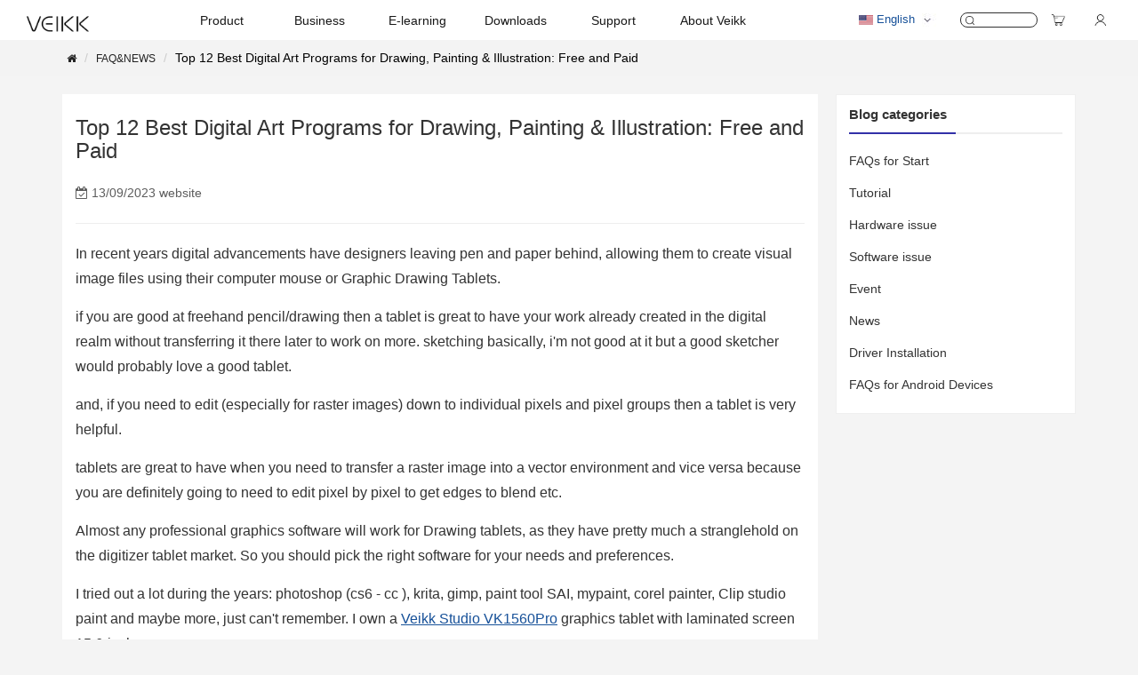

--- FILE ---
content_type: text/html; charset=utf-8
request_url: https://veikk.com/route/blog/post?blog_post_id=76
body_size: 22892
content:
<!DOCTYPE html>
<!--[if IE]><![endif]-->
<!--[if IE 8 ]><html dir="ltr" lang="en" class="ie8"><![endif]-->
<!--[if IE 9 ]><html dir="ltr" lang="en" class="ie9"><![endif]-->
<!--[if (gt IE 9)|!(IE)]><!-->
<html dir="ltr" lang="en">
<!--<![endif]-->
<head>
<meta charset="UTF-8" />
<meta name="viewport" content="width=device-width, initial-scale=1">
<meta http-equiv="X-UA-Compatible" content="IE=edge">
<meta http-equiv="Content-Security-Policy" content="upgrade-insecure-requests">
<title>Top 12 Best Digital Art Programs for Drawing, Painting &amp; Illustration: Free and Paid</title>
<base href="https://veikk.com/" />
<meta name="description" content="Top 12 Best Digital Art Programs for Drawing, Painting &amp; Illustration: Free and Paid" />
<meta name="keywords" content="Top 12 Best Digital Art Programs for Drawing, Painting &amp; Illustration: Free and Paid" />

<meta property="og:site_name" content="Best Creative Pen Displays &amp; Tablets for Drawing | VEIKK" />
<meta property="og:title" content="Top 12 Best Digital Art Programs for Drawing, Painting &amp; Illustration: Free and Paid" />
<meta property="og:description" content="Top 12 Best Digital Art Programs for Drawing, Painting &amp; Illustration: Free and Paid" />
<meta property="og:type" content="article" />
<meta property="og:url" content="https://veikk.com/route/blog/post?blog_post_id=76" />
<meta property="og:image" content="https://veikk.com/image/cache/catalog/imgtop/logo-300x300.jpg?v=1660041806" />
<meta property="og:image:width" content="300" />
<meta property="og:image:height" content="300" />

<link href="https://veikk.com/image/cache/css/default.css?v=1653297989" rel="stylesheet">
<script src="https://veikk.com//catalog/view/javascript/app.js?v=1662193222" type="text/javascript"></script>
<script type="text/javascript" src="https://veikk.com//catalog/view/v2-source/script/common.js?v=1736855256"></script>

<link href="https://veikk.com/route/blog/post?blog_post_id=76" rel="canonical" />
<link href="https://veikk.com/image/catalog/demo/icon/36.png?v=1723787197" rel="icon" />



<script id="mcjs">!function(c,h,i,m,p){m=c.createElement(h),p=c.getElementsByTagName(h)[0],m.async=1,m.src=i,p.parentNode.insertBefore(m,p)}(document,"script","https://chimpstatic.com/mcjs-connected/js/users/ae477abb8e57d2e775a9ad37c/1678fd7e33e1957d306190712.js");</script>
<script type="text/javascript">OMID=2340059;OPID=54263;ORef=escape(window.parent.location.href);!function(){var a=document.createElement("script");a.type="text/javascript",a.async=!0,a.src="//track.omguk.com/e/qs/?action=Content&MID=" + OMID + "&PID=" + OPID + "&ref="+ ORef;var b=document.getElementsByTagName("body")[0];if(b)b.appendChild(a,b);else{var b=document.getElementsByTagName("script")[0];b.parentNode.insertBefore(a,b)}}();</script>
</head>
<style type="text/css">
  :root {     --main-color:#CDF564
  }
</style>

<body class="blog-post skin-green">


<script async src="https://www.googletagmanager.com/gtag/js?id=AW-10959542243"></script>
<script>
  window.dataLayer = window.dataLayer || [];
  function gtag(){dataLayer.push(arguments);}
  gtag('js', new Date());

  gtag('config', 'AW-10959542243');
</script>
<!-- Global site tag (gtag.js) - Google Analytics -->
<script async src="https://www.googletagmanager.com/gtag/js?id=UA-236100915-1"></script>
<script>
  window.dataLayer = window.dataLayer || [];
  function gtag(){dataLayer.push(arguments);}
  gtag('js', new Date());

  gtag('config', 'UA-236100915-1');
</script>
<script>(function(w,d,s,l,i){w[l]=w[l]||[];w[l].push({'gtm.start':
new Date().getTime(),event:'gtm.js'});var f=d.getElementsByTagName(s)[0],
j=d.createElement(s),dl=l!='dataLayer'?'&l='+l:'';j.async=true;j.src=
'https://www.googletagmanager.com/gtm.js?id='+i+dl;f.parentNode.insertBefore(j,f);
})(window,document,'script','dataLayer','GTM-NC52VZQ');</script>
<!-- End Google Tag Manager -->
<!-- Google tag (gtag.js) --> <script async src="https://www.googletagmanager.com/gtag/js?id=G-XVMS2JEQDK"></script> <script> window.dataLayer = window.dataLayer || []; function gtag(){dataLayer.push(arguments);} gtag('js', new Date()); gtag('config', 'G-XVMS2JEQDK'); </script>

<style>
/*样式优化*/
.product-thumb .price .flag-icon{
    color: #000;
}
body.checkout-checkout .quick-checkout-wrapper .checkout-section .radio.active{
    border: 2px solid #3230a8;
}
body.blog-category #content h2:hover a, body.blog-home #content h2:hover a{
    color: #3230a8;
}
.default-border .title>span:before{
    border-bottom: 2px solid #3230a8;
}
.default-border .list-unstyled li:hover a{
    color: #3230a8;
}
body.checkout-checkout .quick-checkout-wrapper #payment-address-section #payment-existing ul li.active{
    border-color: #3230a8;
}
body.checkout-checkout .quick-checkout-wrapper #payment-address-section #payment-existing ul li.active i{
     color: #3230a8;
}
body.checkout-checkout .quick-checkout-wrapper #shipping-address-section #shipping-existing ul li.active{
     border-color: #3230a8;
}
body.checkout-checkout .quick-checkout-wrapper #shipping-address-section #shipping-existing ul li.active i{
     color: #3230a8;
}
body.checkout-checkout .quick-checkout-wrapper .checkout-section .radio:hover{
border: 2px solid #3230a8;
}
.form-control:focus{
border-color: #3230a8;
}
.pagination>li a:hover {
    background-color: #3230a8;
    border-color: #3230a8;
}
.pagination>.active>span, .pagination>.active>span:hover {
        background-color: #3230a8;
        border-color: #3230a8;
}
body.skin-green .btn-primary:hover{
border-color: #3230a8;
    background: #3230a8;
}
/*样式优化 end*/

.header {
    width: 100%;
    height: 45px;
    background: #FFFFFF;
    position: relative;
}

.header-main {
    width: 1400px;
    height: 45px;
    margin: 0 auto;
    display: flex;
}
.header-main a{
    color:#181818
}
.logo {
    width: 70px;
    height: 45px;
    float: left;
    margin-left: 30px;
}
.logo img {
    margin-top: 12px;
    width: 100%;
    height: auto;
}
nav {
    height: 45px;
    flex: 1;
text-align: center;
}
nav ul {
    display: inline-block;
    height: 35px;
    margin: 10px auto 0;
}
nav ul li {
    list-style: none;
    float: left;
    min-width: 70px;
    width:auto;
    font-size: 15px;
    font-weight: normal;
    color: #181818;
    line-height: 15px;
    padding: 6px 0;
    text-align: center;
    margin-right: 40px;
     cursor: pointer;
}
nav ul .active {
    border-bottom: 3px solid #CDF564;
}
.menu_right {
    height: 45px;
    float: right;
    padding: 14px;
    margin-right: 20px;
}
.search {
    width: 87px;
    height: 17px;
    border: 1px solid #313131;
    border-radius: 8px;
    float: left;
}
.search img {
   width: 10px;
       height: 10px;
       float: left;
       margin-left: 5px;
       margin-top: 3px;
}
.search-input {
    float: left;
    border: none;
    width: 60px;
    height: 15px;
    margin-right: 5px;
}
.menu_right .cart {
    width: auto;
    height: 17px;
    float: left;
    margin-left: 15px;
    cursor: pointer;
    position: relative;
}
.menu_right .cart img {
    width: auto;
    height: 100%;
    display: block;
}
.menu_right .cart .num{
 position: absolute;
    top: -10px;
    right: -10px;
    width: 18px;
    height: 18px;
    border-radius: 50%;
        background: #CDF564;
        color: #000;
        font-size: 10px;
        line-height: 18px;
        text-align: center;
}
.btn-primary{
  color:#333;
}
body.checkout-checkout .quick-checkout-wrapper .checkout-total-wrapper tr:last-of-type{
color:#333;
}
body.account-account .inviter-btn{
    color: black;
}
.inviter-info .inviter-title{
    color: black;
}
.login {
    width: auto;
    height: 17px;
    float: left;
    margin-left: 30px;
    cursor: pointer;
}
.login img {
    width: auto;
    height: 100%;
    display: block;
}
.header-show-list{
    position: absolute;
    top: 45px;
    left: 0;
    width: 100%;
    height: auto;
    overflow: hidden;
    background: rgba(255,255,255);
    z-index: 9999999;
    display: none;
}
.header-support-show{
    position: absolute;
    top: 45px;
    left: 0;
    width: 100%;
    height: auto;
    overflow: hidden;
    background: rgba(255,255,255);
    z-index: 9;
    display: none;
}
.support-show{
    max-width: 1360px;
    overflow: hidden;
    margin: 10px auto;
    position: relative;
}
.show-list{
    max-width: 1360px;
    overflow: hidden;
    margin: 20px auto 0;
    position: relative;
    padding-bottom: 50px;
}
.header-nav-product{
    width: 20%;
    background: white;
    position: absolute;
    top: 0;
    left:0;
}
.header-nav-product ul{
    width: 100%;
    height: auto;
    padding-left: 10px;
}
.header-nav-product ul li{
    list-style-type: none;
    font-size: 22px;
    font-weight: 600;
    color: #181818;
    padding:30px 10px ;
    border-bottom: 1px solid #eee;
    text-align: center;
    cursor: pointer;
}
.header-nav-product ul li span{
    display: inline-block;
    padding: 5px 0;
}
.header-nav-product ul li  .active{
    border-bottom: 2px solid #CDF564;
}
.header-product-show{
    width: calc(80% - 20px);
    margin-left: 20%;
    border: 1px solid #eee;
    border-radius: 15px;
    padding: 20px 30px 30px;
    vertical-align:top ;
    height: auto;
    overflow: hidden;
    display: none;
    min-height: 320px;
}
.header-product-show-left{
    width: 60%;
    height: auto;
    display: flex;
    float: left;
    justify-content: space-between;
    flex-flow: wrap;
    padding-right: 30px;
}
.header-product-show-left:after{
    width: 130px;
    content:'';
}
.show-left-list{
    width: 150px;
    text-align: center;
    margin-bottom: 20px;
}
.show-left-list .title{
    font-size: 16px;
    color: #181818;
    line-height: 2;
    margin:0;
}
.show-left-list img{
    margin: 10px auto 20px;
    max-width: 120px;
     cursor: pointer;
}
.show-left-list .text a{
    width: 100%;
    display: block;
    font-size: 16px;
    color: #181818;
    line-height: 2;
    cursor: pointer;
}
.header-product-show-right{
    width: 39%;
    height: auto;
    float: right;
    text-align: center;
    margin-top: 45px;
    border-left: 1px solid #C9C9C9;
}
.header-product-show-right img{
    width: 70%;
}
.header-support{
    width: 100%;
    height: auto;
    overflow: hidden;
    padding: 0 30px;
    box-sizing: border-box;
}
.header-support ul{
    width: 100%;
    height: auto;
    overflow: hidden;
    text-align: center;
    padding-left:0;
    padding-left:0;
}
.header-support ul li{
    font-size: 20px;
    font-weight: 400;
    color: #181818;
    line-height: 21px;
    padding: 15px 10px;
    list-style: none;
    display: inline-block;
    float: none;
    margin-right: 10%;
}
.header-support ul li:last-child{
    margin-right: 0;
}
.header-support ul li .img{
    display: block;
    margin: 20px auto 0;
    max-height:40px;
}
.header-support ul .active {
    border-bottom: 3px solid #CDF564;
}
.header-main .btn-group{
   margin-top: 4px;
}
@media only screen and (max-width: 1400px) {
    .header-main{
        width: 100%;
    }
    .productBox{
        width: 100%;
    }
    .newProduct .list-left{
        width: 49%;
        height: auto;
    }
    .newProduct .list-right{
        width: 49%;
        height: auto;
    }
    nav ul li{
        font-size: 14px;
    }
    .header-nav-product ul li{
        font-size: 18px;
    }
    .show-left-list .title{
        font-size: 16px;
    }
    .show-left-list .text a{
        font-size: 14px;
    }
    .header-support ul li{
        font-size: 14px;
        padding: 10px;
    }
}
@media only screen and (max-width: 1200px) {
    .c-content{
        width: 90%;
    }
    nav ul li{
        font-size: 12px;
        width: auto;
        margin-right: 10px;
    }
    .header-nav-product ul li{
        font-size: 16px;
    }
    .show-left-list .title{
        font-size: 14px;
    }
    .show-left-list .text a{
        font-size: 12px;
    }
    .header-support ul li{
        font-size: 12px;
    }
    .show-left-list{
        width: 30%;
    }
    .header-support ul li .img{
        display: block;
        margin: 10px auto 0;
    }
}
@media only screen and (max-width: 980px) {
    nav ul li{
        font-size: 12px;
        padding: 6px 15px;
    }
    .header-nav-product ul li{
        font-size: 14px;
    }
    .show-left-list .title{
        font-size: 12px;
    }
    .show-left-list .text a{
        font-size: 12px;
    }
    .header-support ul li{
        font-size: 12px;
    }
    .header-product-show-left{
        width: 90%;
    }
    .header-product-show-right{
        display: none;
    }
    .product-list .list{
        margin: 0 35px;
    }
}
@media only screen and (max-width: 768px) {
.header-support ul li .img{
    display: none;
}
    .c-content{
        width: 90%;
    }
    nav ul li{
        font-size: 12px;
    }
    .header-nav-product ul li{
        font-size: 16px;
    }
    .show-left-list .title{
        font-size: 14px;
    }
    .show-left-list .text a{
        font-size: 12px;
    }
    .header-support ul li{
        font-size: 12px;
    }
}
</style>
<div class="header">
	<div class="header-main">
		<div class="logo" onclick="location.href='/'">
			<img src="https://veikk.com//catalog/view/v2-source/image//logo.jpg?v=1660186248" alt="logo">
		</div>
		<nav>
			<ul>
				<li>Product</li>
				<li><a href="https://veikk.com/route/v2/business/business">Business</a></li>
				<li><a href="https://veikk.com/route/v2/elearning">E-learning</a></li>

				<li>
                <a href="https://veikk.com/route/v2/support/download">
                							Downloads
                							</a>
                </li>
               				<li>Support</li>
				<li>
					<a href="https://veikk.com/route/v2/support/information?information_id=4">About Veikk</a>
				</li>
			</ul>
		</nav>
		<div class="btn-group">
                        <button class="btn btn-link dropdown-toggle" data-toggle="dropdown">
                <img src="https://veikk.com/catalog/language/en-gb/en-gb.png?v=1667962169" alt="English" title="English">
                <span class="hidden-xs hidden-sm hidden-md">English</span>&nbsp;                <img src="/catalog/view/v2-source/image/lang.jpg">
                </button>
            <ul class="dropdown-menu">
                                <li>
                    <a href="https://veikk.com/route/blog/post?blog_post_id=76&language=en-gb">
                        <img
                            src="https://veikk.com/catalog/language/en-gb/en-gb.png?v=1667962169"
                            alt="English"
                            title="English"> English
                    </a>
                </li>
                                <li>
                    <a href="https://veikk.com/route/blog/post?blog_post_id=76&language=en-g3">
                        <img
                            src="https://veikk.com/catalog/language/en-g3/en-g3.png?v=1677742064"
                            alt="English (UK)"
                            title="English (UK)"> English (UK)
                    </a>
                </li>
                                <li>
                    <a href="https://veikk.com/route/blog/post?blog_post_id=76&language=de-de">
                        <img
                            src="https://veikk.com/catalog/language/de-de/de-de.png?v=1652754260"
                            alt="Deutschland"
                            title="Deutschland"> Deutschland
                    </a>
                </li>
                                <li>
                    <a href="https://veikk.com/route/blog/post?blog_post_id=76&language=es-es">
                        <img
                            src="https://veikk.com/catalog/language/es-es/es-es.png?v=1652754260"
                            alt="España"
                            title="España"> España
                    </a>
                </li>
                                <li>
                    <a href="https://veikk.com/route/blog/post?blog_post_id=76&language=fr-fr">
                        <img
                            src="https://veikk.com/catalog/language/fr-fr/fr-fr.png?v=1652754260"
                            alt="France"
                            title="France"> France
                    </a>
                </li>
                                <li>
                    <a href="https://veikk.com/route/blog/post?blog_post_id=76&language=en-g2">
                        <img
                            src="https://veikk.com/catalog/language/en-g2/en-g2.png?v=1677037822"
                            alt="Europe"
                            title="Europe"> Europe
                    </a>
                </li>
                                <li>
                    <a href="https://veikk.com/route/blog/post?blog_post_id=76&language=en-in">
                        <img
                            src="https://veikk.com/catalog/language/en-in/en-in.png?v=1676540932"
                            alt="India(EN) "
                            title="India(EN) "> India(EN) 
                    </a>
                </li>
                                <li>
                    <a href="https://veikk.com/route/blog/post?blog_post_id=76&language=th-th">
                        <img
                            src="https://veikk.com/catalog/language/th-th/th-th.png?v=1736840488"
                            alt="ไทย"
                            title="ไทย"> ไทย
                    </a>
                </li>
                                <li>
                    <a href="https://veikk.com/route/blog/post?blog_post_id=76&language=id-id">
                        <img
                            src="https://veikk.com/catalog/language/id-id/id-id.png?v=1736313354"
                            alt="Indonisia"
                            title="Indonisia"> Indonisia
                    </a>
                </li>
                                <li>
                    <a href="https://veikk.com/route/blog/post?blog_post_id=76&language=vi-vi">
                        <img
                            src="https://veikk.com/catalog/language/vi-vi/vi-vi.png?v=1736313354"
                            alt="Vietnam"
                            title="Vietnam"> Vietnam
                    </a>
                </li>
                                <li>
                    <a href="https://veikk.com/route/blog/post?blog_post_id=76&language=en-ph">
                        <img
                            src="https://veikk.com/catalog/language/en-ph/en-ph.png?v=1736313354"
                            alt="Philippines"
                            title="Philippines"> Philippines
                    </a>
                </li>
                                <li>
                    <a href="https://veikk.com/route/blog/post?blog_post_id=76&language=en-sa">
                        <img
                            src="https://veikk.com/catalog/language/en-sa/en-sa.png?v=1680601902"
                            alt="Southeast Asia"
                            title="Southeast Asia"> Southeast Asia
                    </a>
                </li>
                                <li>
                    <a href="https://veikk.com/route/blog/post?blog_post_id=76&language=ja-jp">
                        <img
                            src="https://veikk.com/catalog/language/ja-jp/ja-jp.png?v=1652754260"
                            alt="日本(JP）"
                            title="日本(JP）"> 日本(JP）
                    </a>
                </li>
                                <li>
                    <a href="https://veikk.com/route/blog/post?blog_post_id=76&language=ko-ko">
                        <img
                            src="https://veikk.com/catalog/language/ko-ko/ko-ko.png?v=1660186248"
                            alt="대한민국"
                            title="대한민국"> 대한민국
                    </a>
                </li>
                            </ul>
        </div>
		<div class="menu_right">
			<div class="search">
				<img src="https://veikk.com//catalog/view/v2-source/image/support/ss.png?v=1660186248" alt="">
				<input id="header-search" type="text" class="search-input"/>
				<script>
					$("#header-search").bind('keydown',function(e){
						console.log(e)
						if((e.key && e.key == 'Enter') || (e.keyCode && e.keyCode == 13)){
							var value = $('#header-search').val()
							Product.openSearch(value)
						}
					})
				</script>
			</div>
			<div class="cart" onClick="Cart.openCart()">
				<img src="https://veikk.com//catalog/view/v2-source/image//cart.jpg?v=1660186248" alt="">
                                <div class="num" id="common-cart-num" data-num="0" style="display:none">0	</div>
			</div>
			<div class="login" onclick="location.href = '/?route=account/account'">
				<img src="https://veikk.com//catalog/view/v2-source/image/user.jpg?v=1660186248" alt="">
			</div>
		</div>
		<div class="header-show-list">
			<div class="show-list">
				<div class="header-nav-product" id="header-nav-product">
					<ul>
																											<li>
									<span>Pen Tablet</span>
								</li>
																												<li>
									<span>Pen Display</span>
								</li>
																												<li>
									<span>Accessories</span>
								</li>
																		</ul>
				</div>
															<div class="header-product-show">
							<div class="header-product-show-left">
                                                                								<div class="show-left-list">
									<div class="title">Creator Pop</div>
									<img onclick="location.href='https://veikk.com/route/product/search?search=&category_id=110'" src="https://veikk.com/image/catalog/imgtop/ban1.png?v=1659595282" alt="">
									<div class="text">
                                        										    <a href="https://veikk.com/route/v2/product/detail?product_id=265">Creator Pop VK430</a>
                                        										    <a href="https://veikk.com/route/v2/product/detail?product_id=266">Creator Pop S640</a>
                                        										<a href="https://veikk.com/route/product/search?search=&category_id=110"> >></a>
									</div>
																	</div>
                                                                                                								<div class="show-left-list">
									<div class="title">Creator</div>
									<img onclick="location.href='https://veikk.com/route/product/search?search=&category_id=112'" src="https://veikk.com/image/catalog/imgtop/ban2.png?v=1659595282" alt="">
									<div class="text">
                                        										    <a href="https://veikk.com/route/v2/product/detail?product_id=271">Creator A15</a>
                                        										    <a href="https://veikk.com/route/v2/product/detail?product_id=269">Creator A30</a>
                                        										    <a href="https://veikk.com/route/v2/product/detail?product_id=272">Creator A15Pro</a>
                                        										<a href="https://veikk.com/route/product/search?search=&category_id=112"> >></a>
									</div>
																	</div>
                                                                                                								<div class="show-left-list">
									<div class="title">Voila</div>
									<img onclick="location.href='https://veikk.com/route/product/search?search=&category_id=126'" src="https://veikk.com/image/catalog/Voila L/未标题-1(1).png?v=1666149643" alt="">
									<div class="text">
                                        										    <a href="https://veikk.com/route/v2/product/detail?product_id=319">Voila L</a>
                                        										<a href="https://veikk.com/route/product/search?search=&category_id=126"> >></a>
									</div>
																	</div>
                                                                							</div>
							<div class="header-product-show-right">
								<img class="img" src="/catalog/view/v2-source/image/zy1.png" alt="">
							</div>
						</div>
																				<div class="header-product-show">
							<div class="header-product-show-left">
                                                                								<div class="show-left-list">
									<div class="title">11.6 inches</div>
									<img onclick="location.href='https://veikk.com/route/product/search?search=&category_id=113'" src="https://veikk.com/image/catalog/imgtop/12.png?v=1676100105" alt="">
									<div class="text">
                                        										    <a href="https://veikk.com/route/v2/product/detail?product_id=371">Studio VK1200</a>
                                        										    <a href="https://veikk.com/route/v2/product/detail?product_id=389">VK1200 V2 Stand Bundle</a>
                                        										    <a href="https://veikk.com/route/v2/product/detail?product_id=352">Studio VK1200 V2</a>
                                        										<a href="https://veikk.com/route/product/search?search=&category_id=113"> >></a>
									</div>
																	</div>
                                                                                                								<div class="show-left-list">
									<div class="title">15.6 inches</div>
									<img onclick="location.href='https://veikk.com/route/product/search?search=&category_id=128'" src="https://veikk.com/image/catalog/Studio 16/卖点图-蓝/1.png?v=1725877226" alt="">
									<div class="text">
                                        										    <a href="https://veikk.com/route/v2/product/detail?product_id=385">Studio 16</a>
                                        										    <a href="https://veikk.com/route/v2/product/detail?product_id=275">Studio VK1560</a>
                                        										<a href="https://veikk.com/route/product/search?search=&category_id=128"> >></a>
									</div>
																	</div>
                                                                                                								<div class="show-left-list">
									<div class="title">21.5 inches</div>
									<img onclick="location.href='https://veikk.com/route/product/search?search=&category_id=129'" src="https://veikk.com/image/catalog/VK2200 PRO/卖点图/2.png?v=1725877259" alt="">
									<div class="text">
                                        										    <a href="https://veikk.com/route/v2/product/detail?product_id=367">Studio VK2200 Pro</a>
                                        										<a href="https://veikk.com/route/product/search?search=&category_id=129"> >></a>
									</div>
																	</div>
                                                                							</div>
							<div class="header-product-show-right">
								<img class="img" src="/catalog/view/v2-source/image/zy2.png" alt="">
							</div>
						</div>
																				<div class="header-product-show">
							<div class="header-product-show-left">
                                                                								<div class="show-left-list">
									<div class="title">Pen&amp;Nibs</div>
									<img onclick="location.href='https://veikk.com/route/product/search?search=&category_id=118'" src="https://veikk.com/image/catalog/imgtop/pen.png?v=1659595490" alt="">
									<div class="text">
                                        										    <a href="https://veikk.com/route/v2/product/detail?product_id=288">P05 Pen</a>
                                        										    <a href="https://veikk.com/route/v2/product/detail?product_id=411">P02 Nibs</a>
                                        										    <a href="https://veikk.com/route/v2/product/detail?product_id=388">P09 Pen</a>
                                        										<a href="https://veikk.com/route/product/search?search=&category_id=118"> >></a>
									</div>
																	</div>
                                                                                                								<div class="show-left-list">
									<div class="title">Glove&amp;Adapter</div>
									<img onclick="location.href='https://veikk.com/route/product/search?search=&category_id=124'" src="https://veikk.com/image/catalog/imgtop/st.png?v=1676100106" alt="">
									<div class="text">
                                        										    <a href="https://veikk.com/route/v2/product/detail?product_id=331">USB Adapter</a>
                                        										    <a href="https://veikk.com/route/v2/product/detail?product_id=296">Glove</a>
                                        										<a href="https://veikk.com/route/product/search?search=&category_id=124"> >></a>
									</div>
																	</div>
                                                                                                								<div class="show-left-list">
									<div class="title">Stand&amp;Cable&amp;Film</div>
									<img onclick="location.href='https://veikk.com/route/product/search?search=&category_id=125'" src="https://veikk.com/image/catalog/imgtop/zj.png?v=1676100104" alt="">
									<div class="text">
                                        										    <a href="https://veikk.com/route/v2/product/detail?product_id=406">Studio 16 3-in-1 USB Cable</a>
                                        										    <a href="https://veikk.com/route/v2/product/detail?product_id=381">Protective Film</a>
                                        										    <a href="https://veikk.com/route/v2/product/detail?product_id=380">VK2200Pro USB-A to C Cable</a>
                                        										<a href="https://veikk.com/route/product/search?search=&category_id=125"> >></a>
									</div>
																	</div>
                                                                							</div>
							<div class="header-product-show-right">
								<img class="img" src="/catalog/view/v2-source/image/zy3.png" alt="">
							</div>
						</div>
												</div>
		</div>
		<div class="header-support-show">
			<div class="support-show">
				<div class="header-support">
					<ul>
						<li>
							                                                                        					<a href="https://veikk.com/route/blog/home">
                                                                                              FAQ
                                                </a>
							<a href="https://veikk.com/route/blog/home">
							<img class="img" src="/catalog/view/v2-source/image/FAQ.png" alt="">
							</a>
						</li>
						<li>
							<a href="https://veikk.com/route/account/order">
							Order Support
							</a>
							<a href="https://veikk.com/route/account/order">
							<img class="img" src="/catalog/view/v2-source/image/order-icon.png" alt="">
							</a>
						</li>
						<li>
							<a href="https://veikk.com/route/v2/support/contact">
								Contact Us
							</a>
							<a href="https://veikk.com/route/v2/support/contact">
							<img class="img" src="/catalog/view/v2-source/image/about-icon.png" alt="">
							</a>
						</li>
					</ul>
				</div>
				<div class="show-list-right"></div>
			</div>
		</div>
	</div>
</div>
<script>
	$(document).ready(function () {
	  // 多语言切换
            $('.btn-group').hover(function(){
                $(this).find('.dropdown-menu').show()
            },function(){
                $(this).find('.dropdown-menu').hide()
            });
             //头部产品导航切换
             $('.header-nav-product ul li').eq(0).find('span').addClass('active');
                    $('.header-nav-product ul li').on('click', function (e) {
                        $('.header-nav-product ul li').find('span').removeClass('active');
                        $(this).find('span').addClass('active');
                        var t = $(this).index();
                        $('.header-product-show').hide()
                        $('.header-product-show').eq(t).css({display:'block'})
                    })
	// 导航切换
$('.header-product-show').eq(0).css({display: 'block'})

$('.header-main nav ul li').hover(function () {
var n = $(this).index()
$('.header-main nav ul li').removeClass('active')
$(this).addClass('active')
if (n == 0) {
$('.header-show-list').show(100)
} else if (n == 4) {
$('.header-support-show').show(100)
} else {
$('.header-show-list').hide(100)
$('.header-support-show').hide(100)
}
});
$('.header-show-list').hover(function () {
$(this).show(100)
}, function () {
$(this).hide(100)
});
// 头部支持导航
$('.header-support-show').hover(function () {
$(this).show(100)
}, function () {
$(this).hide(100)
});

$('.header-support ul li').on('click', function (e) {
$('.header-support ul li').removeClass('active');
$(this).addClass('active');
});
})
</script>

<div class="breadcrumb-wrapper">
  <ul class="breadcrumb container">
            <li><a href="https://veikk.com"><i class="fa fa-home"></i></a></li>
                <li><a href="https://veikk.com">FAQ&amp;NEWS</a></li>
                <li>Top 12 Best Digital Art Programs for Drawing, Painting &amp; Illustration: Free and Paid</li>
          </ul>
</div>

<div class="container">
  <div class="row">
                <div id="content" class="col-sm-9">
      <div class="blog-inner">
                <h1>Top 12 Best Digital Art Programs for Drawing, Painting &amp; Illustration: Free and Paid</h1>
        <div class="info">
          <p><i class="fa fa-calendar-check-o" aria-hidden="true"></i> 13/09/2023 website</p>
          <div class="share">
                        <!-- AddThis Button BEGIN -->
<div class="addthis_toolbox addthis_default_style" data-url="https://veikk.com/route/blog/post?blog_post_id=76"><a class="addthis_button_facebook_like" fb:like:layout="button_count"></a> <a class="addthis_button_tweet"></a> <a class="addthis_button_pinterest_pinit"></a> <a class="addthis_counter addthis_pill_style"></a></div>
<script type="text/javascript" src="//s7.addthis.com/js/300/addthis_widget.js#pubid=ra-515eeaf54693130e"></script>
<!-- AddThis Button END -->

          </div>
        </div>
        <hr>
                <div class="post-body">
          <p style="box-sizing: border-box; overflow-wrap: break-word; margin: 0px 0px 15px; padding: 0px; font-family: Poppins, sans-serif; font-size: 16px; color: #333333; line-height: 1.75;">In recent years digital advancements have designers leaving pen and paper behind, allowing them to create visual image files using their computer mouse or Graphic Drawing Tablets.</p>
<p style="box-sizing: border-box; overflow-wrap: break-word; margin: 0px 0px 15px; padding: 0px; font-family: Poppins, sans-serif; font-size: 16px; color: #333333; line-height: 1.75;">if you are good at freehand pencil/drawing then a tablet is great to have your work already created in the digital realm without transferring it there later to work on more. sketching basically, i'm not good at it but a good sketcher would probably love a good tablet.</p>
<p style="box-sizing: border-box; overflow-wrap: break-word; margin: 0px 0px 15px; padding: 0px; font-family: Poppins, sans-serif; font-size: 16px; color: #333333; line-height: 1.75;">and, if you need to edit (especially for raster images) down to individual pixels and pixel groups then a tablet is very helpful.</p>
<p style="box-sizing: border-box; overflow-wrap: break-word; margin: 0px 0px 15px; padding: 0px; font-family: Poppins, sans-serif; font-size: 16px; color: #333333; line-height: 1.75;">tablets are great to have when you need to transfer a raster image into a vector environment and vice versa because you are definitely going to need to edit pixel by pixel to get edges to blend etc.</p>
<p style="box-sizing: border-box; overflow-wrap: break-word; margin: 0px 0px 15px; padding: 0px; font-family: Poppins, sans-serif; font-size: 16px; color: #333333; line-height: 1.75;">Almost any professional graphics software will work for Drawing tablets, as they have pretty much a stranglehold on the digitizer tablet market. So you should pick the right software for your needs and preferences.</p>
<p style="box-sizing: border-box; overflow-wrap: break-word; margin: 0px 0px 15px; padding: 0px; font-family: Poppins, sans-serif; font-size: 16px; color: #333333; line-height: 1.75;">I tried out a lot during the years: photoshop (cs6 - cc ), krita, gimp, paint tool SAI, mypaint, corel painter, Clip studio paint and maybe more, just can't remember. I own a&nbsp;<a href="https://veikk.com/route/v2/product/detail?product_id=276" target="_blank" rel="noopener">Veikk Studio VK1560Pro</a> graphics tablet with laminated screen 15.6-inch .</p>
<p style="box-sizing: border-box; overflow-wrap: break-word; margin: 0px 0px 15px; padding: 0px; font-family: Poppins, sans-serif; font-size: 16px; color: #333333; line-height: 1.75;">What I can say is that every software has their own advantages. The question is: what advantages are good for you personally. That's why I suggest to try different softwares before you decide which one is the best for you.</p>
<p style="box-sizing: border-box; overflow-wrap: break-word; margin: 0px 0px 15px; padding: 0px; font-family: Poppins, sans-serif; font-size: 16px; color: #333333; line-height: 1.75;">I can name some really-well known ones and I'll say my own personal opinion about them</p>
<p style="box-sizing: border-box; overflow-wrap: break-word; margin: 0px 0px 15px; padding: 0px; font-family: Poppins, sans-serif; font-size: 16px; color: #333333; line-height: 1.75;"><span style="box-sizing: border-box; overflow-wrap: break-word; margin: 0px; padding: 0px; font-weight: bold;">5 Best Paid Digital Drawing programs for Artists</span></p>
<p style="box-sizing: border-box; overflow-wrap: break-word; margin: 0px 0px 15px; padding: 0px; font-family: Poppins, sans-serif; font-size: 16px; color: #333333; line-height: 1.75;">On this side we've the comercial programs. They can be very pricey but they have the advantage in that you're buying a high quality product right out of the box made by paid professionals. They won't suffer from a lack of updates or bugs like most opens source programs do.</p>
<p style="box-sizing: border-box; overflow-wrap: break-word; margin: 0px 0px 15px; padding: 0px; font-family: Poppins, sans-serif; font-size: 16px; color: #333333; line-height: 1.75;"><span style="box-sizing: border-box; overflow-wrap: break-word; margin: 0px; padding: 0px; font-weight: bold;">1. Adobe Photoshop CC</span></p>
<p style="box-sizing: border-box; overflow-wrap: break-word; margin: 0px 0px 15px; padding: 0px; font-family: Poppins, sans-serif; font-size: 16px; color: #333333; line-height: 1.75;"><span style="box-sizing: border-box; overflow-wrap: break-word; margin: 0px; padding: 0px; font-weight: bold;"><img src="image/catalog/news/new-9/1623230951738625.jpg" width="143" height="139" /></span></p>
<p style="box-sizing: border-box; overflow-wrap: break-word; margin: 0px 0px 15px; padding: 0px; font-family: Poppins, sans-serif; font-size: 16px; color: #333333; line-height: 1.75;">Platforms: Windows, MacOS, Android, iOS. | Price: Free trial and subscription model</p>
<p style="box-sizing: border-box; overflow-wrap: break-word; margin: 0px 0px 15px; padding: 0px; font-family: Poppins, sans-serif; font-size: 16px; color: #333333; line-height: 1.75;">The king of photo editing, painting and hands down the best program. When you see an amazing painting eight out of ten times was made on photoshop. On the free side only Krita comes close to match it's raw power.</p>
<p style="box-sizing: border-box; overflow-wrap: break-word; margin: 0px 0px 15px; padding: 0px; font-family: Poppins, sans-serif; font-size: 16px; color: #333333; line-height: 1.75;">Get this one if you can.</p>
<p style="box-sizing: border-box; overflow-wrap: break-word; margin: 0px 0px 15px; padding: 0px; font-family: Poppins, sans-serif; font-size: 16px; color: #333333; line-height: 1.75;">This one is the favorite for all professionals mainly due to all the highly advanced tools it has and it's second to none brush engine.</p>
<p style="box-sizing: border-box; overflow-wrap: break-word; margin: 0px 0px 15px; padding: 0px; font-family: Poppins, sans-serif; font-size: 16px; color: #333333; line-height: 1.75;">Some people get intimidated by it, but it's actually very easy to learn. Because you won't be needing most of its tools as the majority are mainly used for photo manipulation &mdash;not for painting. In fact if you learn to use this program you'll know the basics of all the others.</p>
<p style="box-sizing: border-box; overflow-wrap: break-word; margin: 0px 0px 15px; padding: 0px; font-family: Poppins, sans-serif; font-size: 16px; color: #333333; line-height: 1.75;">All painting programs want to be as good as it (whether they admit it or not).</p>
<p style="box-sizing: border-box; overflow-wrap: break-word; margin: 0px 0px 15px; padding: 0px; font-family: Poppins, sans-serif; font-size: 16px; color: #333333; line-height: 1.75;">Most tutorials and learning tools are made for photoshop so it's ideal for beginners and pros alike. All painting programs owe something to this one.</p>
<p style="box-sizing: border-box; overflow-wrap: break-word; margin: 0px 0px 15px; padding: 0px; font-family: Poppins, sans-serif; font-size: 16px; color: #333333; line-height: 1.75;">It's main drawbacks are the fact that it's a very heavy program that will demand a lot resources from your computer, like memory and RAM. Not for the faint of heart.</p>
<p style="box-sizing: border-box; overflow-wrap: break-word; margin: 0px 0px 15px; padding: 0px; font-family: Poppins, sans-serif; font-size: 16px; color: #333333; line-height: 1.75;">Photoshop is the industry standard. It's easy to find tutorials, brushes, or anything else you need,</p>
<p style="box-sizing: border-box; overflow-wrap: break-word; margin: 0px 0px 15px; padding: 0px; font-family: Poppins, sans-serif; font-size: 16px; color: #333333; line-height: 1.75;">This is subscription based now. Has so much stuff featured and it's good at doing anything. There are different tiers starting from $15/month (Photoshop + Lightroom + other stuff) up to $100 (All adobe apps + adobe stock). It has everything. Tons of options like custom brushes, workspace customization, plug-ins, filters, effects, 3D support, and many more features. Not sure if you can buy older versions for a fixed amount... There's a trial too.</p>
<p style="box-sizing: border-box; overflow-wrap: break-word; margin: 0px 0px 15px; padding: 0px; font-family: Poppins, sans-serif; font-size: 16px; color: #333333; line-height: 1.75;">While it can be faulty, Photoshop is still "the industry standard". At some point you'll have to learn how to use it in one way or another. It can be complicated, frustrating and the default brush engine is not that good with lineart, but still, it's can be considered the best in everything overall.</p>
<p style="box-sizing: border-box; overflow-wrap: break-word; margin: 0px 0px 15px; padding: 0px; font-family: Poppins, sans-serif; font-size: 16px; color: #333333; line-height: 1.75;"><span style="box-sizing: border-box; overflow-wrap: break-word; margin: 0px; padding: 0px; font-weight: bold;">2. Paint Tool SAI</span></p>
<p style="box-sizing: border-box; overflow-wrap: break-word; margin: 0px 0px 15px; padding: 0px; font-family: Poppins, sans-serif; font-size: 16px; color: #333333; line-height: 1.75;">System: Windows. | Price:&nbsp;Free trial and&nbsp;one-time payment</p>
<p style="box-sizing: border-box; overflow-wrap: break-word; margin: 0px 0px 15px; padding: 0px; font-family: Poppins, sans-serif; font-size: 16px; color: #333333; line-height: 1.75;"><img src="image/catalog/news/new-9/1574849273520521.jpg" width="237" height="178" /></p>
<p style="box-sizing: border-box; overflow-wrap: break-word; margin: 0px 0px 15px; padding: 0px; font-family: Poppins, sans-serif; font-size: 16px; color: #333333; line-height: 1.75;">Really popular and cheap for its capabilities. Has a free trial. It has a pretty good drawing engine overall.</p>
<p style="box-sizing: border-box; overflow-wrap: break-word; margin: 0px 0px 15px; padding: 0px; font-family: Poppins, sans-serif; font-size: 16px; color: #333333; line-height: 1.75;">This is the program all other&ldquo;manga&rdquo;painting software want to be. Manga artist love it. It's legendary.</p>
<p style="box-sizing: border-box; overflow-wrap: break-word; margin: 0px 0px 15px; padding: 0px; font-family: Poppins, sans-serif; font-size: 16px; color: #333333; line-height: 1.75;">It has an amazing watercolor brush and eight out of ten times most manga style art, on the internet, is made with this software.</p>
<p style="box-sizing: border-box; overflow-wrap: break-word; margin: 0px 0px 15px; padding: 0px; font-family: Poppins, sans-serif; font-size: 16px; color: #333333; line-height: 1.75;">It's very lightweight and very easy to learn and master. In fact the &ldquo;easy&rdquo; part of its name is not just a trademark; it really is easy.</p>
<p style="box-sizing: border-box; overflow-wrap: break-word; margin: 0px 0px 15px; padding: 0px; font-family: Poppins, sans-serif; font-size: 16px; color: #333333; line-height: 1.75;">Artist love it for it's lack of lag, great paint feeling and it's superior linear to even photoshop's.</p>
<p style="box-sizing: border-box; overflow-wrap: break-word; margin: 0px 0px 15px; padding: 0px; font-family: Poppins, sans-serif; font-size: 16px; color: #333333; line-height: 1.75;">Paint Tool Sai's in house brush stabilizer engine is considered as one of the best, if not the best out there.&nbsp;</p>
<p style="box-sizing: border-box; overflow-wrap: break-word; margin: 0px 0px 15px; padding: 0px; font-family: Poppins, sans-serif; font-size: 16px; color: #333333; line-height: 1.75;">Paint Tool SAI has a blending engine (wet mix) that has been implemented in software such as Clip Studio Paint, Krita and forks such as Medibang Paint.&nbsp; Especially with textureless brushes.</p>
<p style="box-sizing: border-box; overflow-wrap: break-word; margin: 0px 0px 15px; padding: 0px; font-family: Poppins, sans-serif; font-size: 16px; color: #333333; line-height: 1.75;">However it does suffer from the drawback in that its developers are too content &ldquo;being at the top&rdquo; and they seldom ever (if ever) update or fix bugs for it.</p>
<p style="box-sizing: border-box; overflow-wrap: break-word; margin: 0px 0px 15px; padding: 0px; font-family: Poppins, sans-serif; font-size: 16px; color: #333333; line-height: 1.75;">SAI is absolutely amazing for digital painting. It is so responsive to the pressure and movement of the pen and it's great. Once you get the hang of it, it isn't hard to use at all and you make amazing paintings.</p>
<p style="box-sizing: border-box; overflow-wrap: break-word; margin: 0px 0px 15px; padding: 0px; font-family: Poppins, sans-serif; font-size: 16px; color: #333333; line-height: 1.75;"><span style="box-sizing: border-box; overflow-wrap: break-word; margin: 0px; padding: 0px; font-weight: bold;">3. Clip Studio&nbsp;<span style="box-sizing: border-box; overflow-wrap: break-word; margin: 0px; padding: 0px;">Paint</span></span></p>
<p style="box-sizing: border-box; overflow-wrap: break-word; margin: 0px 0px 15px; padding: 0px; font-family: Poppins, sans-serif; font-size: 16px; color: #333333; line-height: 1.75;">Platforms: Windows, MacOS, Android, iOS. | Price:&nbsp;Free trial and&nbsp;one-time payment</p>
<p style="box-sizing: border-box; overflow-wrap: break-word; margin: 0px 0px 15px; padding: 0px; font-family: Poppins, sans-serif; font-size: 16px; color: #333333; line-height: 1.75;"><img src="image/catalog/news/new-9/1574850833690148.jpg" /></p>
<p style="box-sizing: border-box; overflow-wrap: break-word; margin: 0px 0px 15px; padding: 0px; font-family: Poppins, sans-serif; font-size: 16px; color: #333333; line-height: 1.75;">Taking advantage of Paint Tool Sai's lack of &mdash; &ldquo;enthusiasm&rdquo;&mdash; comes Clip Studio Paint, especially for lineart. Formerly marketed as Manga Studio in North America.</p>
<p style="box-sizing: border-box; overflow-wrap: break-word; margin: 0px 0px 15px; padding: 0px; font-family: Poppins, sans-serif; font-size: 16px; color: #333333; line-height: 1.75;">Clip Studio paint is a specific software to use for digital painting and comic drawing. This software offer a lot of easy method to drawing comic (something like comic panels, comic page, comic cloud etc) and have a lot of artistic brushes to help you on drawing. Any professional artist use this software usually have manga style drawing .</p>
<p style="box-sizing: border-box; overflow-wrap: break-word; margin: 0px 0px 15px; padding: 0px; font-family: Poppins, sans-serif; font-size: 16px; color: #333333; line-height: 1.75;">It's very similar to Sai. But it has much more features. It leans heavily on artist that want to publish comics/manga as such it has many features that help on it including vectors.</p>
<p style="box-sizing: border-box; overflow-wrap: break-word; margin: 0px 0px 15px; padding: 0px; font-family: Poppins, sans-serif; font-size: 16px; color: #333333; line-height: 1.75;">It's a bit pricer than Sai, but it,s development team is much more committed .</p>
<p style="box-sizing: border-box; overflow-wrap: break-word; margin: 0px 0px 15px; padding: 0px; font-family: Poppins, sans-serif; font-size: 16px; color: #333333; line-height: 1.75;">Clip Studio and other painting software (Easy Paint Tool SAI) have excellent line correction, the brushes are much easier to customise and the default brushes are a lot more impressive. In general they're quicker to learn, quicker to use, and just feel much more organic.</p>
<p style="box-sizing: border-box; overflow-wrap: break-word; margin: 0px 0px 15px; padding: 0px; font-family: Poppins, sans-serif; font-size: 16px; color: #333333; line-height: 1.75;">&nbsp;The app features an advanced user interface with all the tiniest details that are important for producing professional work.</p>
<p style="box-sizing: border-box; overflow-wrap: break-word; margin: 0px 0px 15px; padding: 0px; font-family: Poppins, sans-serif; font-size: 16px; color: #333333; line-height: 1.75;">While using the<a href="https://veikk.com/" target="_blank" rel="noopener"> Veikk</a> Drawing tablet, this program responded beautifully to the pen's movements, making bold, thick lines when pushed down hard, and light, thin lines when pressed softly.&nbsp;</p>
<p style="box-sizing: border-box; overflow-wrap: break-word; margin: 0px 0px 15px; padding: 0px; font-family: Poppins, sans-serif; font-size: 16px; color: #333333; line-height: 1.75;">This software also gives you access to plenty of assets including characters, backgrounds, props and effects that you can quickly add to your panels. There are over 10,000 free assets, and many more available for a few dollars each.</p>
<p style="box-sizing: border-box; overflow-wrap: break-word; margin: 0px 0px 15px; padding: 0px; font-family: Poppins, sans-serif; font-size: 16px; color: #333333; line-height: 1.75;"><span style="box-sizing: border-box; overflow-wrap: break-word; margin: 0px; padding: 0px; font-weight: bold;">4. Corel Painter</span></p>
<p style="box-sizing: border-box; overflow-wrap: break-word; margin: 0px 0px 15px; padding: 0px; font-family: Poppins, sans-serif; font-size: 16px; color: #333333; line-height: 1.75;">&nbsp;</p>
<p style="box-sizing: border-box; overflow-wrap: break-word; margin: 0px 0px 15px; padding: 0px; font-family: Poppins, sans-serif; font-size: 16px; color: #333333; line-height: 1.75;">Platforms: Windows, MacOS, Android. | Price:&nbsp;Free trial, one-time payment and&nbsp;&nbsp;subscription model</p>
<p style="box-sizing: border-box; overflow-wrap: break-word; margin: 0px 0px 15px; padding: 0px; font-family: Poppins, sans-serif; font-size: 16px; color: #333333; line-height: 1.75;"><img src="image/catalog/news/new-9/1574849385127903.jpg" width="246" height="246" /></p>
<p style="box-sizing: border-box; overflow-wrap: break-word; margin: 0px 0px 15px; padding: 0px; font-family: Poppins, sans-serif; font-size: 16px; color: #333333; line-height: 1.75;">A great realistic painting tool, bridging the gap between traditional media and the digital world.</p>
<p style="box-sizing: border-box; overflow-wrap: break-word; margin: 0px 0px 15px; padding: 0px; font-family: Poppins, sans-serif; font-size: 16px; color: #333333; line-height: 1.75;">Corel allows you to customize anything you want, be it brushes, palettes, papers, colors, patterns, gradients, etc. It has every professional tool to provide the user with a seamless drawing experience. There are over 900 brushes in Corel Painter with an addition of 36 new brushes for diverse drawing requirements. It also offers a range of amazing tools for creating the perfect composition. Additionally, you can also import content from others to complete your drawing.</p>
<p style="box-sizing: border-box; overflow-wrap: break-word; margin: 0px 0px 15px; padding: 0px; font-family: Poppins, sans-serif; font-size: 16px; color: #333333; line-height: 1.75;">This one is a favorite for many professionals due to it's power to emulate real life tools/ traditional media. The feeling of painting with actual oils and the like is second to none. If you come from a traditional background this one is the very best bet.</p>
<p style="box-sizing: border-box; overflow-wrap: break-word; margin: 0px 0px 15px; padding: 0px; font-family: Poppins, sans-serif; font-size: 16px; color: #333333; line-height: 1.75;">It's awesome - the real brushes simulating the real deal are uncanny, it's almost too good to be believed. However, some of the functions are extremely clumsy to use - resizing or moving images, rotating layers etc, small details which can frustrate the user or slow down the workflow.</p>
<p style="box-sizing: border-box; overflow-wrap: break-word; margin: 0px 0px 15px; padding: 0px; font-family: Poppins, sans-serif; font-size: 16px; color: #333333; line-height: 1.75;">Higher tier, expensive stuff . Just like photoshop, profesional love it but I personally don't recomend it for hobbyists, like me, due to the fact that it's too pricey (money you should be investing in learning).</p>
<p style="box-sizing: border-box; overflow-wrap: break-word; margin: 0px 0px 15px; padding: 0px; font-family: Poppins, sans-serif; font-size: 16px; color: #333333; line-height: 1.75;">It's also very complex and it has a high learning curve so it can be incredibly confusing specially for people that don't know anything about digital painting.</p>
<p style="box-sizing: border-box; overflow-wrap: break-word; margin: 0px 0px 15px; padding: 0px; font-family: Poppins, sans-serif; font-size: 16px; color: #333333; line-height: 1.75;"><span style="box-sizing: border-box; overflow-wrap: break-word; margin: 0px; padding: 0px; font-weight: bold;">5. ArtRage 6</span></p>
<p style="box-sizing: border-box; overflow-wrap: break-word; margin: 0px 0px 15px; padding: 0px; font-family: Poppins, sans-serif; font-size: 16px; color: #333333; line-height: 1.75;">Platforms: Windows, MacOS, Android, iOS. | Price:&nbsp;Free trial and&nbsp;one-time payment&nbsp;</p>
<p style="box-sizing: border-box; overflow-wrap: break-word; margin: 0px 0px 15px; padding: 0px; font-family: Poppins, sans-serif; font-size: 16px; color: #333333; line-height: 1.75;"><img src="image/catalog/news/new-9/1612260630444053.jpg" width="256" height="256" /></p>
<p style="box-sizing: border-box; overflow-wrap: break-word; margin: 0px 0px 15px; padding: 0px; font-family: Poppins, sans-serif; font-size: 16px; color: #333333; line-height: 1.75;">This full-featured digital painting software from Ambient Design, with new digital editing tools, provide improved performance. The advanced features make creating art a fun and easy activity.</p>
<p style="box-sizing: border-box; overflow-wrap: break-word; margin: 0px 0px 15px; padding: 0px; font-family: Poppins, sans-serif; font-size: 16px; color: #333333; line-height: 1.75;">The strength of this drawing software is the natural colours and textures it gives you. You can push the digital technology to the limit and still achieve realistic pain tones.</p>
<p style="box-sizing: border-box; overflow-wrap: break-word; margin: 0px 0px 15px; padding: 0px; font-family: Poppins, sans-serif; font-size: 16px; color: #333333; line-height: 1.75;">You can start with pencil sketches. Then you can move to real-to-life pain simulation modes. The oil paint mixing is particularly sophisticated. And it helps you create a personal colour pallet you can save.</p>
<p style="box-sizing: border-box; overflow-wrap: break-word; margin: 0px 0px 15px; padding: 0px; font-family: Poppins, sans-serif; font-size: 16px; color: #333333; line-height: 1.75;">On ArtRage, you can customize your paper to get the desired effect and allows you to design brushes, composition tools, pattern and gradient fill, filters, etc.&nbsp;</p>
<p style="box-sizing: border-box; overflow-wrap: break-word; margin: 0px 0px 15px; padding: 0px; font-family: Poppins, sans-serif; font-size: 16px; color: #333333; line-height: 1.75;">The latest version comes new tools such as the natural pencil, flexible custom brush editing along with previous tools. The user can personalize everything and can adapt the software to one's needs.</p>
<p style="box-sizing: border-box; overflow-wrap: break-word; margin: 0px 0px 15px; padding: 0px; font-family: Poppins, sans-serif; font-size: 16px; color: #333333; line-height: 1.75;">There are also a good range of support options available on the website, such as manuals, tutorials, as well as an online community for advice, suggestions, tips, and tricks.</p>
<p style="box-sizing: border-box; overflow-wrap: break-word; margin: 0px 0px 15px; padding: 0px; font-family: Poppins, sans-serif; font-size: 16px; color: #333333; line-height: 1.75;">Artrage is a cheap alternative for a program of Corel Painter that emulates traditional medium like oils and water colors.</p>
<p style="box-sizing: border-box; overflow-wrap: break-word; margin: 0px 0px 15px; padding: 0px; font-family: Poppins, sans-serif; font-size: 16px; color: #333333; line-height: 1.75;"><span style="box-sizing: border-box; overflow-wrap: break-word; margin: 0px; padding: 0px; font-weight: bold; font-size: 14pt;">7 Best Free digital art software</span></p>
<p style="box-sizing: border-box; overflow-wrap: break-word; margin: 0px 0px 15px; padding: 0px; font-family: Poppins, sans-serif; font-size: 16px; color: #333333; line-height: 1.75;">First let's talk about the ones you can get for free &ldquo;as in gratis.&rdquo; It's said that there is no such thing as a &ldquo;free meal.&rdquo; But this is an exception as most of these were done by talented people that believe in freedom of software (open source) . Neat uh?</p>
<p style="box-sizing: border-box; overflow-wrap: break-word; margin: 0px 0px 15px; padding: 0px; font-family: Poppins, sans-serif; font-size: 16px; color: #333333; line-height: 1.75;"><span style="box-sizing: border-box; overflow-wrap: break-word; margin: 0px; padding: 0px; font-weight: bold;">6. Gimp</span></p>
<p style="box-sizing: border-box; overflow-wrap: break-word; margin: 0px 0px 15px; padding: 0px; font-family: Poppins, sans-serif; font-size: 16px; color: #333333; line-height: 1.75;">Platforms: Windows, MacOS, Linux. | Price:&nbsp;open source,&nbsp;Free</p>
<p style="box-sizing: border-box; overflow-wrap: break-word; margin: 0px 0px 15px; padding: 0px; font-family: Poppins, sans-serif; font-size: 16px; color: #333333; line-height: 1.75;"><img src="image/catalog/news/new-9/1574849467117967.jpg" width="198" height="148" /></p>
<p style="box-sizing: border-box; overflow-wrap: break-word; margin: 0px 0px 15px; padding: 0px; font-family: Poppins, sans-serif; font-size: 16px; color: #333333; line-height: 1.75;">Since it's free and has a lot of freedom, GIMP is a wonderful software utility that can perform a variety of drawing and editing related functions for its users.</p>
<p style="box-sizing: border-box; overflow-wrap: break-word; margin: 0px 0px 15px; padding: 0px; font-family: Poppins, sans-serif; font-size: 16px; color: #333333; line-height: 1.75;">Even painters that love it tend to heavily modify it to suit their needs. I was using gimp for Graphic Design for more than 2 years and I guess I'd say it's more of a photo editing rather than digital painting software.</p>
<p style="box-sizing: border-box; overflow-wrap: break-word; margin: 0px 0px 15px; padding: 0px; font-family: Poppins, sans-serif; font-size: 16px; color: #333333; line-height: 1.75;">It also suffers from the drawback that it's creators want it to be an image editor and painter features aren't a priority for them. Updates can take years to materialize.</p>
<p style="box-sizing: border-box; overflow-wrap: break-word; margin: 0px 0px 15px; padding: 0px; font-family: Poppins, sans-serif; font-size: 16px; color: #333333; line-height: 1.75;">Developers tend to care more about catering to other developers than the average users (hence it's weird version numbering and confusing &ldquo;save as&rdquo; option) .</p>
<p style="box-sizing: border-box; overflow-wrap: break-word; margin: 0px 0px 15px; padding: 0px; font-family: Poppins, sans-serif; font-size: 16px; color: #333333; line-height: 1.75;">But if you want a solid photoshop replacement this one is the one you should try.</p>
<p style="box-sizing: border-box; overflow-wrap: break-word; margin: 0px 0px 15px; padding: 0px; font-family: Poppins, sans-serif; font-size: 16px; color: #333333; line-height: 1.75;">&nbsp;It has both basic and advanced features so that it meets everybody&rsquo;s requirements. From having simple paint features to having image rendering capabilities, the software has a great number of features.&nbsp;</p>
<p style="box-sizing: border-box; overflow-wrap: break-word; margin: 0px 0px 15px; padding: 0px; font-family: Poppins, sans-serif; font-size: 16px; color: #333333; line-height: 1.75;">Many incredible artist use this program. Once you get used to the UI you'll be doing amazing works of art in no time. Best of all, you'll get the best of photoshop at no charge.</p>
<p style="box-sizing: border-box; overflow-wrap: break-word; margin: 0px 0px 15px; padding: 0px; font-family: Poppins, sans-serif; font-size: 16px; color: #333333; line-height: 1.75;">The older GIMP version was a bit complicated with functions that were hard to understand and use. However, the most recent version is easy to use and it comes with a great deal of tutorials that can be found on its website that make using the software extremely easy. Visit to download the software for free GIMP.</p>
<p style="box-sizing: border-box; overflow-wrap: break-word; margin: 0px 0px 15px; padding: 0px; font-family: Poppins, sans-serif; font-size: 16px; color: #333333; line-height: 1.75;"><span style="box-sizing: border-box; overflow-wrap: break-word; margin: 0px; padding: 0px; font-weight: bold;">7. Krita</span></p>
<p style="box-sizing: border-box; overflow-wrap: break-word; margin: 0px 0px 15px; padding: 0px; font-family: Poppins, sans-serif; font-size: 16px; color: #333333; line-height: 1.75;">Platforms: Windows, MacOS, Linux. | Price:&nbsp;open source,&nbsp;Free</p>
<p style="box-sizing: border-box; overflow-wrap: break-word; margin: 0px 0px 15px; padding: 0px; font-family: Poppins, sans-serif; font-size: 16px; color: #333333; line-height: 1.75;"><img src="image/catalog/news/new-9/1623231004207490.jpg" width="217" height="217" /></p>
<p style="box-sizing: border-box; overflow-wrap: break-word; margin: 0px 0px 15px; padding: 0px; font-family: Poppins, sans-serif; font-size: 16px; color: #333333; line-height: 1.75;">Krita seems to be one of the most underrated free and open source painting apps on the market, despite it being in development for over 10 years. Krita has an intuitive and customisable interface, where the dockers and panels can be set up to maximise your workflow.</p>
<p style="box-sizing: border-box; overflow-wrap: break-word; margin: 0px 0px 15px; padding: 0px; font-family: Poppins, sans-serif; font-size: 16px; color: #333333; line-height: 1.75;">Its free, open source, and very powerful. It is great for beginners who don't have the money for photoshop and you can do most things that you can do in photoshop. Have fun and enjoy!</p>
<p style="box-sizing: border-box; overflow-wrap: break-word; margin: 0px 0px 15px; padding: 0px; font-family: Poppins, sans-serif; font-size: 16px; color: #333333; line-height: 1.75;">This one is my personal favorite and in my opinion the best. The developers are hardworking knowledgeable individuals and in some aspects this software is even better than photoshop.&nbsp;</p>
<p style="box-sizing: border-box; overflow-wrap: break-word; margin: 0px 0px 15px; padding: 0px; font-family: Poppins, sans-serif; font-size: 16px; color: #333333; line-height: 1.75;">This program was designed with 100% of painters in mind. It's been used by profesional artist as a serious alternative for photoshop and it has every tool you could possibly need and even more!</p>
<p style="box-sizing: border-box; overflow-wrap: break-word; margin: 0px 0px 15px; padding: 0px; font-family: Poppins, sans-serif; font-size: 16px; color: #333333; line-height: 1.75;">Looking for an amazing brush engine? Perspective tools? layers? Masks? brush customization? This program has you covered.</p>
<p style="box-sizing: border-box; overflow-wrap: break-word; margin: 0px 0px 15px; padding: 0px; font-family: Poppins, sans-serif; font-size: 16px; color: #333333; line-height: 1.75;">The tool offers nine unique brush engines, including a Color Smudge engine, Shape engine and Particle engine. You can also import brushes and texture packs or create and share your own. As an added bonus, you can use a brush stabiliser to help get those perfectly smooth lines every time.</p>
<p style="box-sizing: border-box; overflow-wrap: break-word; margin: 0px 0px 15px; padding: 0px; font-family: Poppins, sans-serif; font-size: 16px; color: #333333; line-height: 1.75;">Its developers made it possible to use photoshop brushes on this program neat uh?</p>
<p style="box-sizing: border-box; overflow-wrap: break-word; margin: 0px 0px 15px; padding: 0px; font-family: Poppins, sans-serif; font-size: 16px; color: #333333; line-height: 1.75;"><span style="box-sizing: border-box; overflow-wrap: break-word; margin: 0px; padding: 0px; font-weight: bold;">8. MyPaint</span></p>
<p style="box-sizing: border-box; overflow-wrap: break-word; margin: 0px 0px 15px; padding: 0px; font-family: Poppins, sans-serif; font-size: 16px; color: #333333; line-height: 1.75;">Platforms: Windows, MacOS, Linux. | Price:&nbsp;open source,&nbsp;Free&nbsp;</p>
<p style="box-sizing: border-box; overflow-wrap: break-word; margin: 0px 0px 15px; padding: 0px; font-family: Poppins, sans-serif; font-size: 16px; color: #333333; line-height: 1.75;"><img src="image/catalog/news/new-9/1574849784776577.jpg" width="238" height="238" /></p>
<p style="box-sizing: border-box; overflow-wrap: break-word; margin: 0px 0px 15px; padding: 0px; font-family: Poppins, sans-serif; font-size: 16px; color: #333333; line-height: 1.75;">MyPaint is a free and open-source raster graphics editor for digital painters with a focus on painting rather than image manipulation or post processing.</p>
<p style="box-sizing: border-box; overflow-wrap: break-word; margin: 0px 0px 15px; padding: 0px; font-family: Poppins, sans-serif; font-size: 16px; color: #333333; line-height: 1.75;">It has a lovely, endless canvas (raster) &amp; nicely done brush engine. My favourite with highly realistic pencils with grits, dusty charcoals and pastels.&nbsp;</p>
<p style="box-sizing: border-box; overflow-wrap: break-word; margin: 0px 0px 15px; padding: 0px; font-family: Poppins, sans-serif; font-size: 16px; color: #333333; line-height: 1.75;">This one's mains strength is that it's simplicity and great UI makes you focus on painting and let's you forget about everything else.&nbsp;</p>
<p style="box-sizing: border-box; overflow-wrap: break-word; margin: 0px 0px 15px; padding: 0px; font-family: Poppins, sans-serif; font-size: 16px; color: #333333; line-height: 1.75;">It has great preset tools, like Krita, and you will be working right away expressing yourself. This program is the one that stimulates my imagination the best. There developers make you forget about the burdens of software making it one of the easiest programs to master.</p>
<p style="box-sizing: border-box; overflow-wrap: break-word; margin: 0px 0px 15px; padding: 0px; font-family: Poppins, sans-serif; font-size: 16px; color: #333333; line-height: 1.75;">If you ever want to work on files back and forth between MyPaint and Krita or Gimp, always choose the format ORA for exports and imports. ORA keeps your file's layers intact when opening the file in other softwares.</p>
<p style="box-sizing: border-box; overflow-wrap: break-word; margin: 0px 0px 15px; padding: 0px; font-family: Poppins, sans-serif; font-size: 16px; color: #333333; line-height: 1.75;">Its main drawback is that it takes developers ages to update and they're focusing mainly on linux. It may require some technical knowledge to install on mac OS devices.</p>
<p style="box-sizing: border-box; overflow-wrap: break-word; margin: 0px 0px 15px; padding: 0px; font-family: Poppins, sans-serif; font-size: 16px; color: #333333; line-height: 1.75;"><span style="box-sizing: border-box; overflow-wrap: break-word; margin: 0px; padding: 0px; font-weight: bold;">9. Medibang Paint Pro</span></p>
<p style="box-sizing: border-box; overflow-wrap: break-word; margin: 0px 0px 15px; padding: 0px; font-family: Poppins, sans-serif; font-size: 16px; color: #333333; line-height: 1.75;"><span style="box-sizing: border-box; overflow-wrap: break-word; margin: 0px; padding: 0px; font-weight: bold;"><img src="image/catalog/news/new-9/1574849499881518.jpg" width="165" height="165" /></span></p>
<p style="box-sizing: border-box; overflow-wrap: break-word; margin: 0px 0px 15px; padding: 0px; font-family: Poppins, sans-serif; font-size: 16px; color: #333333; line-height: 1.75;">Platforms: Windows, MacOS, Android, iOS. | Price: Free&nbsp;</p>
<p style="box-sizing: border-box; overflow-wrap: break-word; margin: 0px 0px 15px; padding: 0px; font-family: Poppins, sans-serif; font-size: 16px; color: #333333; line-height: 1.75;">If you're looking for a great, free alternative to Clip Studio Paint, have a look at Medibang Paint Pro.&nbsp;</p>
<p style="box-sizing: border-box; overflow-wrap: break-word; margin: 0px 0px 15px; padding: 0px; font-family: Poppins, sans-serif; font-size: 16px; color: #333333; line-height: 1.75;">Medibang Paint Pro is a lightweight digital drawing tool with a strong focus on creating manga art and comic books.&nbsp;</p>
<p style="box-sizing: border-box; overflow-wrap: break-word; margin: 0px 0px 15px; padding: 0px; font-family: Poppins, sans-serif; font-size: 16px; color: #333333; line-height: 1.75;">It comes loaded with 800 free pre-made tones and backgrounds that you can use. It also has more than 50 brushes, and a huge selection of free fonts you can use within your projects.</p>
<p style="box-sizing: border-box; overflow-wrap: break-word; margin: 0px 0px 15px; padding: 0px; font-family: Poppins, sans-serif; font-size: 16px; color: #333333; line-height: 1.75;">This one is a favorite of manga artist due to it's simplicity and the fact that it resembles the legendary Paint tool sai. It's not open source but it's still free.</p>
<p style="box-sizing: border-box; overflow-wrap: break-word; margin: 0px 0px 15px; padding: 0px; font-family: Poppins, sans-serif; font-size: 16px; color: #333333; line-height: 1.75;">It's strongest points are how lightweight it is, the fact that it's multiplataform, and it's free &ldquo;cloud service.&rdquo; This means that you could be working on any device and continue your project in any other. Say you sketch in your ipad and finish in your PC.</p>
<p style="box-sizing: border-box; overflow-wrap: break-word; margin: 0px 0px 15px; padding: 0px; font-family: Poppins, sans-serif; font-size: 16px; color: #333333; line-height: 1.75;">It also has tools for comics which makes it a serious contender. Lightweight digital drawing tool with everything you need to illustrate comics .</p>
<p style="box-sizing: border-box; overflow-wrap: break-word; margin: 0px 0px 15px; padding: 0px; font-family: Poppins, sans-serif; font-size: 16px; color: #333333; line-height: 1.75;"><span style="box-sizing: border-box; overflow-wrap: break-word; margin: 0px; padding: 0px; font-weight: bold;">10. Sketchbook Pro</span></p>
<p style="box-sizing: border-box; overflow-wrap: break-word; margin: 0px 0px 15px; padding: 0px; font-family: Poppins, sans-serif; font-size: 16px; color: #333333; line-height: 1.75;">Platforms: Windows, MacOS, Android, iOS. | Price: Free and Paid</p>
<p style="box-sizing: border-box; overflow-wrap: break-word; margin: 0px 0px 15px; padding: 0px; font-family: Poppins, sans-serif; font-size: 16px; color: #333333; line-height: 1.75;"><img src="image/catalog/news/new-9/1623231254146950.jpg" width="203" height="203" /></p>
<p style="box-sizing: border-box; overflow-wrap: break-word; margin: 0px 0px 15px; padding: 0px; font-family: Poppins, sans-serif; font-size: 16px; color: #333333; line-height: 1.75;">SketchBook is available on iPad, Android , Windows and Mac OS. This is a very good software as replacement for pencil sketches.&nbsp; it's the perfect tool for those just getting started with&nbsp;<a style="box-sizing: border-box; overflow-wrap: break-word; margin: 0px; padding: 0px; background-color: transparent; color: #0d8bcd; text-decoration-line: none; cursor: pointer; font-weight: bold;" href="https://veikk.com/" target="_blank" rel="noopener">stylus pen art</a>.</p>
<p style="box-sizing: border-box; overflow-wrap: break-word; margin: 0px 0px 15px; padding: 0px; font-family: Poppins, sans-serif; font-size: 16px; color: #333333; line-height: 1.75;">This sketching tool is free for Android and iOS version, but a paid one for Windows and Mac OS desktop version.&nbsp;Sketchbook pricing starts at $19.99 as a flat rate, as a one-time payment.</p>
<p style="box-sizing: border-box; overflow-wrap: break-word; margin: 0px 0px 15px; padding: 0px; font-family: Poppins, sans-serif; font-size: 16px; color: #333333; line-height: 1.75;">The Autodesk Sketchbook is perfect for beginners as well as intermediate users as it comes with a lot of customization option. The exceptional interface helps in maximizing the drawing space of every device.&nbsp;</p>
<p style="box-sizing: border-box; overflow-wrap: break-word; margin: 0px 0px 15px; padding: 0px; font-family: Poppins, sans-serif; font-size: 16px; color: #333333; line-height: 1.75;">The drawing engine of the sketchbook can handle 100 mpx canvas while maintaining the zoomed-in feeling you get when you work on traditional canvas. Professional artist choose Sketchbook because it is fast and precise.</p>
<p style="box-sizing: border-box; overflow-wrap: break-word; margin: 0px 0px 15px; padding: 0px; font-family: Poppins, sans-serif; font-size: 16px; color: #333333; line-height: 1.75;">The Copic color library offers a nice selection of colors along with the color palette, as well as a list of web safe colors.&nbsp; If you&rsquo;re unfamiliar with Copic, it's a much-loved color standard for illustrators.</p>
<p style="box-sizing: border-box; overflow-wrap: break-word; margin: 0px 0px 15px; padding: 0px; font-family: Poppins, sans-serif; font-size: 16px; color: #333333; line-height: 1.75;">There's a wide range of digital pencils, pens, markers, and airbrushes to choose from, all accessed via a simple but intuitive UI that enables you to pin your favourite toolbars to the screen.</p>
<p style="box-sizing: border-box; overflow-wrap: break-word; margin: 0px 0px 15px; padding: 0px; font-family: Poppins, sans-serif; font-size: 16px; color: #333333; line-height: 1.75;">It's flexible and fast, too, enabling you to work with layers, transparency options, annotations and advanced blend modes. With Dropbox integration plus the ability to import and export Photoshop-friendly files, it's an ideal digital art app for working.&nbsp;</p>
<p style="box-sizing: border-box; overflow-wrap: break-word; margin: 0px 0px 15px; padding: 0px; font-family: Poppins, sans-serif; font-size: 16px; color: #333333; line-height: 1.75;"><span style="box-sizing: border-box; overflow-wrap: break-word; margin: 0px; padding: 0px; font-weight: bold;">11. FireAlpaca&nbsp;</span></p>
<p style="box-sizing: border-box; overflow-wrap: break-word; margin: 0px 0px 15px; padding: 0px; font-family: Poppins, sans-serif; font-size: 16px; color: #333333; line-height: 1.75;">Platforms: Windows, MacOS. | Price: Free</p>
<p style="box-sizing: border-box; overflow-wrap: break-word; margin: 0px 0px 15px; padding: 0px; font-family: Poppins, sans-serif; font-size: 16px; color: #333333; line-height: 1.75;"><img src="image/catalog/news/new-9/1642498590471553.jpg" width="270" height="270" /></p>
<p style="box-sizing: border-box; overflow-wrap: break-word; margin: 0px 0px 15px; padding: 0px; font-family: Poppins, sans-serif; font-size: 16px; color: #333333; line-height: 1.75;">FireAlpaca is the free Digital Painting Software that is available in 10 languages which is great, especially for beginners in digital art.&nbsp;</p>
<p style="box-sizing: border-box; overflow-wrap: break-word; margin: 0px 0px 15px; padding: 0px; font-family: Poppins, sans-serif; font-size: 16px; color: #333333; line-height: 1.75;">It has all the basics of digital art like pencil, brushes, selection tools, eraser, eyedropper, move tool, hand tools, and bucket.&nbsp;</p>
<p style="box-sizing: border-box; overflow-wrap: break-word; margin: 0px 0px 15px; padding: 0px; font-family: Poppins, sans-serif; font-size: 16px; color: #333333; line-height: 1.75;">In addition, the application has a gradient tool, shape tool, and pen tools for manipulating symmetry and shapes.&nbsp;</p>
<p style="box-sizing: border-box; overflow-wrap: break-word; margin: 0px 0px 15px; padding: 0px; font-family: Poppins, sans-serif; font-size: 16px; color: #333333; line-height: 1.75;">Simple tools and controls let you draw an illustration easily. New convenient tools will be added one after another!&nbsp; and&nbsp;one real plus is that it can run on less powerful older hardware.</p>
<p style="box-sizing: border-box; overflow-wrap: break-word; margin: 0px 0px 15px; padding: 0px; font-family: Poppins, sans-serif; font-size: 16px; color: #333333; line-height: 1.75;">Pen, Pencil, AirBrush, and Watercolor are ready to use in the default setting. You can customize your own pen too! Crisp stroke with pen and soft edged watercolor effect are the most popular brush types.</p>
<p style="box-sizing: border-box; overflow-wrap: break-word; margin: 0px 0px 15px; padding: 0px; font-family: Poppins, sans-serif; font-size: 16px; color: #333333; line-height: 1.75;">Lineart can be easily created using the rectangular shape tool which is included in the FireAlpaca drawing program.&nbsp;&nbsp;</p>
<p style="box-sizing: border-box; overflow-wrap: break-word; margin: 0px 0px 15px; padding: 0px; font-family: Poppins, sans-serif; font-size: 16px; color: #333333; line-height: 1.75;">And you can also apply an array of colors such as red, blue, green and yellow to mix up the colors.</p>
<p style="box-sizing: border-box; overflow-wrap: break-word; margin: 0px 0px 15px; padding: 0px; font-family: Poppins, sans-serif; font-size: 16px; color: #333333; line-height: 1.75;">Impressively, FireAlpaca comes with features crafted for comic book artists. It has an onion skin mode. Which can can be used to create frame by frame animation/gifs.</p>
<p style="box-sizing: border-box; overflow-wrap: break-word; margin: 0px 0px 15px; padding: 0px; font-family: Poppins, sans-serif; font-size: 16px; color: #333333; line-height: 1.75;"><span style="box-sizing: border-box; overflow-wrap: break-word; margin: 0px; padding: 0px; font-weight: bold;">12. Artweaver</span></p>
<p style="box-sizing: border-box; overflow-wrap: break-word; margin: 0px 0px 15px; padding: 0px; font-family: Poppins, sans-serif; font-size: 16px; color: #333333; line-height: 1.75;">Platforms: Windows. | Price: Free and Paid</p>
<p style="box-sizing: border-box; overflow-wrap: break-word; margin: 0px 0px 15px; padding: 0px; font-family: Poppins, sans-serif; font-size: 16px; color: #333333; line-height: 1.75;"><img src="image/catalog/news/new-9/1642499178447881.jpg" width="270" height="152" /></p>
<p style="box-sizing: border-box; overflow-wrap: break-word; margin: 0px 0px 15px; padding: 0px; font-family: Poppins, sans-serif; font-size: 16px; color: #333333; line-height: 1.75;">We encounter the Photoshop-like interface in this free version of a digital art software, looking like the ancient relative for it, and to be fair, the first impression was not wholly false.&nbsp;</p>
<p style="box-sizing: border-box; overflow-wrap: break-word; margin: 0px 0px 15px; padding: 0px; font-family: Poppins, sans-serif; font-size: 16px; color: #333333; line-height: 1.75;">The toolbox is significantly weaker, than in Photoshop, but similar to the old versions of it, existed about a few years ago. The name for commands and their placement is undoubtedly the well-known thing you&rsquo;ll nail within the first seconds of using Artweaver.</p>
<p style="box-sizing: border-box; overflow-wrap: break-word; margin: 0px 0px 15px; padding: 0px; font-family: Poppins, sans-serif; font-size: 16px; color: #333333; line-height: 1.75;">The application provides you with a diverse set of predefined brushes and pencils that can be used to create amazing pieces of art.&nbsp; So while you can choose from a variety of predefined brushes, you can also tweak them to suit your exact needs.</p>
<p style="box-sizing: border-box; overflow-wrap: break-word; margin: 0px 0px 15px; padding: 0px; font-family: Poppins, sans-serif; font-size: 16px; color: #333333; line-height: 1.75;">For professional users, Artweaver offers layers, layer gatherings, choice instruments and backing for different record groups.</p>
<p style="box-sizing: border-box; overflow-wrap: break-word; margin: 0px 0px 15px; padding: 0px; font-family: Poppins, sans-serif; font-size: 16px; color: #333333; line-height: 1.75;">Users can also move, dock, and resize the canvases and palettes as they please.&nbsp;</p>
<p style="box-sizing: border-box; overflow-wrap: break-word; margin: 0px 0px 15px; padding: 0px; font-family: Poppins, sans-serif; font-size: 16px; color: #333333; line-height: 1.75;">Artweaver has two options available. The Artweaver Free suite is a free version of the program. Admittedly, it's a more basic version. But it gives you some of the best free digital art software available.</p>
<p style="box-sizing: border-box; overflow-wrap: break-word; margin: 0px 0px 15px; padding: 0px; font-family: Poppins, sans-serif; font-size: 16px; color: #333333; line-height: 1.75;">The paid version, Artweaver Plus, has all its advanced features. And it's still good value for money.</p>
<p style="box-sizing: border-box; overflow-wrap: break-word; margin: 0px 0px 15px; padding: 0px; font-family: Poppins, sans-serif; font-size: 16px; color: #333333; line-height: 1.75;"><span style="box-sizing: border-box; overflow-wrap: break-word; margin: 0px; padding: 0px; font-weight: bold;">Conclusion</span></p>
<p style="box-sizing: border-box; overflow-wrap: break-word; margin: 0px 0px 15px; padding: 0px; font-family: Poppins, sans-serif; font-size: 16px; color: #333333; line-height: 1.75;">Drawing software is an essential tool for an artist or illustrator, professional to novice wishing to create digital art.&nbsp;</p>
<p style="box-sizing: border-box; overflow-wrap: break-word; margin: 0px 0px 15px; padding: 0px; font-family: Poppins, sans-serif; font-size: 16px; color: #333333; line-height: 1.75;">In terms of paid programs, Adobe Photoshop is always wonderful but is pretty expensive, especially if you don't have a student discount or if you want the full CC suite.&nbsp;</p>
<p style="box-sizing: border-box; overflow-wrap: break-word; margin: 0px 0px 15px; padding: 0px; font-family: Poppins, sans-serif; font-size: 16px; color: #333333; line-height: 1.75;">Most people seem to prefer Krita, especially if they're just starting out. If I'm looking at free programs, I prefer Medibang Paint Pro&mdash;it's simpler than Krita but has an interface more familiar to me than GIMP.</p>
<p style="box-sizing: border-box; overflow-wrap: break-word; margin: 0px 0px 15px; padding: 0px; font-family: Poppins, sans-serif; font-size: 16px; color: #333333; line-height: 1.75;">Afterward, go buy any tablet and app you wish, it does not matter. You will know how to draw on any of them. Without good basic drawing skills all of the apps in the universe will not help you.</p>
<p style="box-sizing: border-box; overflow-wrap: break-word; margin: 0px 0px 15px; padding: 0px; font-family: Poppins, sans-serif; font-size: 16px; color: #333333; line-height: 1.75;">If you lack a tablet for painting upon, consider <a href="https://veikk.com/" target="_blank" rel="noopener">Veikk</a> as a cheaper and more affordable tablet than Wacom. Forget Intuos and Cintiq by Wacom, when Veikk offers more features for deco and artist series tablet at less price.&nbsp;</p>
<p style="box-sizing: border-box; overflow-wrap: break-word; margin: 0px 0px 15px; padding: 0px; font-family: Poppins, sans-serif; font-size: 16px; color: #333333; line-height: 1.75;">Draw, draw incessantly.</p>
        </div>
        <hr>
                  <h3 class="widget-title"><span>Related Products</span></h3>
          <div class="row">                       <div class="col-xs-6 col-sm-3">
              <div class="product-thumb">
  <div class="image">
    <a href="https://veikk.com/route/product/product?product_id=352">
      <img src="https://veikk.com/image/cache/catalog/VK1200v2/卖点图/VK1200卖点图%20拷贝2-300x300.jpg" alt="Studio VK1200 V2" title="Studio VK1200 V2" class="img-responsive" />
    </a>

        <div class="list-sales-wrapper">
	</div>

    <div class="button-group product-button-wrapper" data-minnum="1" data-id="352">
  <button type="button" class="btn btn-default add-wishlist" data-toggle="tooltip" title="Add to Wish List" onclick="wishlist.add('352');">
    <i class="fa fa-heart"></i>
  </button>
  <button type="button" class="btn btn-default" data-toggle="tooltip" title="Compare this Product" onclick="compare.add('352');">
    <i class="fa fa-exchange"></i>
  </button>
                    <button type="button" class="btn btn-default cart search-cart-btn" data-toggle="tooltip" title="Add to Cart"><i class="iconfont">&#xe698;</i></button>
            </div>


      </div>
  <div class="caption">
    <h4 class="product-name"><a href="https://veikk.com/route/product/product?product_id=352" title="Studio VK1200 V2">Studio VK1200 V2</a></h4>
        <div class="price">
  <div class="price-left">
    <div>
              <span class="price-new">USD$209.99</span> <span class="price-old">USD$249.99</span>
          </div>
      </div>
  <div class="price-right">
              <span class="flag-icon">Special</span>
                  </div>
</div>

  </div>
</div>

            </div>
                                              <div class="col-xs-6 col-sm-3">
              <div class="product-thumb">
  <div class="image">
    <a href="https://veikk.com/route/product/product?product_id=319">
      <img src="https://veikk.com/image/cache/catalog/Voila%20L/new/产品降价标签-300x300.jpg" alt="Voila L" title="Voila L" class="img-responsive" />
    </a>

        <div class="list-sales-wrapper">
	</div>

    <div class="button-group product-button-wrapper" data-minnum="1" data-id="319">
  <button type="button" class="btn btn-default add-wishlist" data-toggle="tooltip" title="Add to Wish List" onclick="wishlist.add('319');">
    <i class="fa fa-heart"></i>
  </button>
  <button type="button" class="btn btn-default" data-toggle="tooltip" title="Compare this Product" onclick="compare.add('319');">
    <i class="fa fa-exchange"></i>
  </button>
                    <button type="button" class="btn btn-default cart search-cart-btn" data-toggle="tooltip" title="Add to Cart"><i class="iconfont">&#xe698;</i></button>
            </div>


      </div>
  <div class="caption">
    <h4 class="product-name"><a href="https://veikk.com/route/product/product?product_id=319" title="Voila L">Voila L</a></h4>
        <div class="price">
  <div class="price-left">
    <div>
              USD$69.99
          </div>
      </div>
  <div class="price-right">
                      </div>
</div>

  </div>
</div>

            </div>
                                              <div class="col-xs-6 col-sm-3">
              <div class="product-thumb">
  <div class="image">
    <a href="https://veikk.com/route/product/product?product_id=">
      <img src="https://veikk.com/image/cache/catalog/imgtop/logo-300x300.jpg?v=1660041806" alt="" title="" class="img-responsive" />
    </a>

        
    <div class="button-group product-button-wrapper" data-minnum="1" data-id="">
  <button type="button" class="btn btn-default add-wishlist" data-toggle="tooltip" title="Add to Wish List" onclick="wishlist.add('');">
    <i class="fa fa-heart"></i>
  </button>
  <button type="button" class="btn btn-default" data-toggle="tooltip" title="Compare this Product" onclick="compare.add('');">
    <i class="fa fa-exchange"></i>
  </button>
                    <button type="button" class="btn btn-default cart" disabled><i class="iconfont">&#xe698;</i></button>
            </div>


      </div>
  <div class="caption">
    <h4 class="product-name"><a href="https://veikk.com/route/product/product?product_id=" title=""></a></h4>
        <div class="price">
  <div class="price-left">
    <div>
              USD$0.00
          </div>
      </div>
  <div class="price-right">
                      </div>
</div>

  </div>
</div>

            </div>
                          <div class="clearfix visible-md"></div>
                                              <div class="col-xs-6 col-sm-3">
              <div class="product-thumb">
  <div class="image">
    <a href="https://veikk.com/route/product/product?product_id=367">
      <img src="https://veikk.com/image/cache/catalog/VK2200%20PRO/卖点图/03-300x300.jpg" alt="Studio VK2200 Pro" title="Studio VK2200 Pro" class="img-responsive" />
    </a>

        <div class="list-sales-wrapper">
	</div>

    <div class="button-group product-button-wrapper" data-minnum="1" data-id="367">
  <button type="button" class="btn btn-default add-wishlist" data-toggle="tooltip" title="Add to Wish List" onclick="wishlist.add('367');">
    <i class="fa fa-heart"></i>
  </button>
  <button type="button" class="btn btn-default" data-toggle="tooltip" title="Compare this Product" onclick="compare.add('367');">
    <i class="fa fa-exchange"></i>
  </button>
                    <button type="button" class="btn btn-default cart search-cart-btn" data-toggle="tooltip" title="Add to Cart"><i class="iconfont">&#xe698;</i></button>
            </div>


      </div>
  <div class="caption">
    <h4 class="product-name"><a href="https://veikk.com/route/product/product?product_id=367" title="Studio VK2200 Pro">Studio VK2200 Pro</a></h4>
        <div class="price">
  <div class="price-left">
    <div>
              USD$499.99
          </div>
      </div>
  <div class="price-right">
                      </div>
</div>

  </div>
</div>

            </div>
                          <div class="clearfix visible-md"></div>
                                              <div class="col-xs-6 col-sm-3">
              <div class="product-thumb">
  <div class="image">
    <a href="https://veikk.com/route/product/product?product_id=273">
      <img src="https://veikk.com/image/cache/catalog/VK1060PRO/卖点图/画板%201-300x300.jpg" alt="Creator VK1060Pro" title="Creator VK1060Pro" class="img-responsive" />
    </a>

        <div class="list-sales-wrapper">
	</div>

    <div class="button-group product-button-wrapper" data-minnum="1" data-id="273">
  <button type="button" class="btn btn-default add-wishlist" data-toggle="tooltip" title="Add to Wish List" onclick="wishlist.add('273');">
    <i class="fa fa-heart"></i>
  </button>
  <button type="button" class="btn btn-default" data-toggle="tooltip" title="Compare this Product" onclick="compare.add('273');">
    <i class="fa fa-exchange"></i>
  </button>
                    <button type="button" class="btn btn-default cart search-cart-btn" data-toggle="tooltip" title="Add to Cart"><i class="iconfont">&#xe698;</i></button>
            </div>


      </div>
  <div class="caption">
    <h4 class="product-name"><a href="https://veikk.com/route/product/product?product_id=273" title="Creator VK1060Pro">Creator VK1060Pro</a></h4>
        <div class="price">
  <div class="price-left">
    <div>
              USD$65.99
          </div>
      </div>
  <div class="price-right">
                      </div>
</div>

  </div>
</div>

            </div>
                                              <div class="col-xs-6 col-sm-3">
              <div class="product-thumb">
  <div class="image">
    <a href="https://veikk.com/route/product/product?product_id=266">
      <img src="https://veikk.com/image/cache/catalog/S640/卖点图/S640卖点图-首图2-300x300.png?v=1685002329" alt="Creator Pop S640" title="Creator Pop S640" class="img-responsive" />
    </a>

        <div class="list-sales-wrapper">
	</div>

    <div class="button-group product-button-wrapper" data-minnum="1" data-id="266">
  <button type="button" class="btn btn-default add-wishlist" data-toggle="tooltip" title="Add to Wish List" onclick="wishlist.add('266');">
    <i class="fa fa-heart"></i>
  </button>
  <button type="button" class="btn btn-default" data-toggle="tooltip" title="Compare this Product" onclick="compare.add('266');">
    <i class="fa fa-exchange"></i>
  </button>
                    <button type="button" class="btn btn-default cart search-cart-btn" data-toggle="tooltip" title="Add to Cart"><i class="iconfont">&#xe698;</i></button>
            </div>


      </div>
  <div class="caption">
    <h4 class="product-name"><a href="https://veikk.com/route/product/product?product_id=266" title="Creator Pop S640">Creator Pop S640</a></h4>
        <div class="price">
  <div class="price-left">
    <div>
              USD$28.99
          </div>
      </div>
  <div class="price-right">
                      </div>
</div>

  </div>
</div>

            </div>
                          <div class="clearfix visible-md"></div>
                                            </div>
                <div id="comment">
          <div id="comment-form">
            <form id="form-comment" action="" method="post">
              <textarea name="content" rows="5" placeholder="Comments should be between 5 and 200 characters" id="input-content" class="form-control"></textarea>
            </form>
            <div class="text-right">
              <button id="button-comment" class="btn btn-primary">Submit Comment</button>
            </div>
          </div>
          <div id="comment-wrapper"></div>
        </div>
        <hr>
              </div>
    </div>
    <aside id="column-right" class="col-sm-3 hidden-xs">
      <div class="module-blog-category default-border mb-2">
          <h2 class="title"><span>Blog categories</span></h2>
        <ul class="list-unstyled">
              <li>
          <a href="https://veikk.com/route/blog/category?blog_category_id=9" title="FAQs for Start">
            FAQs for Start
          </a>
        </li>
              <li>
          <a href="https://veikk.com/route/blog/category?blog_category_id=11" title="Tutorial">
            Tutorial
          </a>
        </li>
              <li>
          <a href="https://veikk.com/route/blog/category?blog_category_id=7" title="Hardware issue">
            Hardware issue
          </a>
        </li>
              <li>
          <a href="https://veikk.com/route/blog/category?blog_category_id=6" title="Software issue">
            Software issue
          </a>
        </li>
              <li>
          <a href="https://veikk.com/route/blog/category?blog_category_id=12" title="Event">
            Event
          </a>
        </li>
              <li>
          <a href="https://veikk.com/route/blog/category?blog_category_id=1" title="News">
            News
          </a>
        </li>
              <li>
          <a href="https://veikk.com/route/blog/category?blog_category_id=4" title="Driver Installation">
            Driver Installation
          </a>
        </li>
              <li>
          <a href="https://veikk.com/route/blog/category?blog_category_id=10" title="FAQs for Android Devices">
            FAQs for Android Devices
          </a>
        </li>
          </ul>
  </div>

  </aside>
</div>
</div>
<script>
  $(document).ready(function() {
    var review_url = '/?route=blog/post/comments&post_id=76';
    var post_body_width = $('.post-body').width();
    $('#content .post-body img').each(function() {
      if($(this).width() > post_body_width) {
        $(this).removeClass('img-responsive').addClass('img-responsive');
      }
    });

    $(document).on('click', '.reply-btn', function(event) {
      $(this).parent().siblings('.reply-textarea').show();
    });

    $(document).on('click', '#reply-button-comment', function(event) {
      var parentId = $(this).data('parentid');
      commentAjax('content=' + encodeURIComponent($(this).siblings('textarea').val()) + '&parent_id='+parentId);
    });

    $('#comment-wrapper').load(review_url);

    $(document).on('click', '#button-comment', function() {
      commentAjax('content=' + encodeURIComponent($('textarea[name=\'content\']').val()));
    });

    function commentAjax(data) {
      $.ajax({
        url: '/?route=blog/post/addComment&post_id=76',
        type: 'post',
        dataType: 'json',
        data: data,
        success: function(json) {
          if (json['error']) {layer.msg(json['error'], {anim: 6});}

          if (json['success']) {
            layer.msg(json['success']);
            $('#comment-wrapper').load(review_url);
            $('textarea[name=\'content\']').val('');
          }
        }
      });
    }

    $(document).on('click', '.pagination li a', function(event) {
      review_url = $(this).attr('href');
      $.ajax({
        url: review_url,
        type: 'post',
        datatype: 'json',
        success: function (html) {$('#comment-wrapper').html(html);}
      })
      return false;
    });
  })
</script>
<style>
	.c-footer {
		width: 100%;
		height: auto;
		overflow: hidden;
		background: #1B1B1B;
	}

	.c-content {
		width: 1200px;
		height: auto;
		overflow: hidden;
		margin: 60px auto;
	}

	.c-content-left {
		width: 60%;
		float: left;
	}
	.c-content-right {
		width: 40%;
		float: left;
	}
	.f-about {
		width: 100%;
		height: auto;
		overflow: hidden;
	}

	.f-about-list {
		width: 25%;
		float: left;
		font-size: 12px;
		font-weight: normal;
		color: #FFFFFF;
		line-height: 27px;
	}

	.f-about-list div {
		font-weight: bold;
		font-size: 14px;
	}

	.f-about-list a {
		display: block;
		color: #ccc;
		cursor: pointer;
	}

	.extranet {
		float: right;
	}

	.icon-list {
		width: 22px;
		height: 22px;
		opacity: 0.8;
		display: inline-block;
		margin-left: 20px;
		cursor: pointer;
	}

	.icon-list img {
		width: 100%;
		height: auto;
	}
	.f-bottom {
		padding-top: 60px;
		width: 100%;
		height: auto;
		overflow: hidden;
	}
	.bottom-text {
		font-size: 14px;
		font-weight: 500;
		color: #FFFFFF;
		line-height: 27px;
	}
	.bottom-text img {
		width: 14px;
		height: 14px;
		opacity: 0.9;
	}
	.bottom-text .clause {
		display: inline-block;
		margin: 0 10px;
		font-weight: 400;
	}
	.bottom-text .clause a {
		color: #FFFFFF;
		cursor: pointer;
	}
	@media only screen and(max-width: 1400px) {
		.header-main {
			width: 100%;
		}
		.productBox {
			width: 100%;
		}
		.newProduct .list-left {
			width: 49%;
			height: auto;
		}
		.newProduct .list-right {
			width: 49%;
			height: auto;
		}
	}
	@media only screen and(max-width: 1200px) {
		.c-content {
			width: 90%;
		}
	}
</style>
<div class="c-footer">
	<div class="c-content">
		<div class="c-content-left">
			<div class="f-about">
				<div class="f-about-list">
					<div>Get Help</div>
					<a href="https://veikk.com/route/v2/support/download">Downloads</a>
					<a href="https://veikk.com/route/account/order">Order Status</a>
					<a href="https://veikk.com/route/information/information?information_id=8">Shipping and Delivery</a>
					<a href="https://veikk.com/route/information/information?information_id=10">Returns</a>
					<a href="https://veikk.com/route/information/information?information_id=9">Warranty Policy</a>
					<a href="https://veikk.com/route/v2/support/contact">Contact Us</a>
				</div>
				<div class="f-about-list">
					<div>Partners</div>
					<a href="https://veikk.com/route/v2/activity/affiliate">Affiliate Program
					</a>
															<a href="https://medibangpaint.com/">Medibang
					</a>
				</div>
				<div class="f-about-list">
					<div>About Veikk</div>
					<a href="https://veikk.com/route/blog/category?blog_category_id=1">News
					</a>
					<a href="https://veikk.com/route/v2/business/business">Distributor
					</a>
					<a href="https://veikk.com/route/v2/elearning">E-learning
					</a>
					<a href="https://veikk.com/route/v2/remotework">Remote Work
					</a>
																			</div>
				<div class="f-about-list">
					<div>Customer Service</div>
															<a href="https://veikk.com/route/account/login">Subscribe to Email</a>
					<a href="https://veikk.com/route/account/register">Become A Member</a>
					<a href="https://veikk.com/route/v2/support/contact">Send Us Feedback</a>
				</div>
			</div>
		</div>
		<div class="c-content-right">
			<div class="extranet">
				<a class="icon-list" href="https://www.instagram.com/veikkcreate/" target="_blank">
					<img src="/catalog/view/v2-source/image/icon-1.jpg" alt="">
				</a>
				<a class="icon-list" href="https://www.youtube.com/c/Veikk" target="_blank">
					<img src="/catalog/view/v2-source/image/icon-2.jpg" alt="">
				</a>
				<a class="icon-list" href="https://www.tiktok.com/@veikkofficial" target="_blank">
					<img src="/catalog/view/v2-source/image/i1.jpg" alt="">
				</a>
				<a class="icon-list" href="https://www.facebook.com/veikkglobal/" target="_blank">
					<img src="/catalog/view/v2-source/image/icon-4.jpg" alt="">
				</a>
				<a class="icon-list" href="https://twitter.com/veikktablet" target="_blank">
					<img src="/catalog/view/v2-source/image/icon-5.jpg" alt="">
				</a>
				<a class="icon-list" href="https://discord.gg/JjSh7jC6" target="_blank">
					<img src="/catalog/view/v2-source/image/icon-6.jpg" alt="">
				</a>
			</div>
			<div style="margin-top: 50px;text-align: right;">
				<img src="/catalog/view/v2-source/image/pay-svg1.svg" alt="" style="display: inline;">
				<img src="/catalog/view/v2-source/image/pay-svg2.svg" alt="" style="display: inline;">
				<img src="/catalog/view/v2-source/image/pay-svg3.svg" alt="" style="display: inline;">
				<img src="/catalog/view/v2-source/image/pay-svg4.svg" alt="" style="display: inline;">
				<img src="/catalog/view/v2-source/image/pay-svg5.svg" alt="" style="display: inline;">
				<img src="/catalog/view/v2-source/image/pay-svg6.svg" alt="" style="display: inline;">
				<img src="/catalog/view/v2-source/image/pay-svg7.svg" alt="" style="display: inline;">
				<svg style="display: inline;vertical-align: middle;" xmlns="http://www.w3.org/2000/svg" role="img" viewbox="0 0 38 24" width="38" height="24" aria-labelledby="pi-google_pay">
					<title id="pi-google_pay">Google Pay</title>
					<path d="M35 0H3C1.3 0 0 1.3 0 3v18c0 1.7 1.4 3 3 3h32c1.7 0 3-1.3 3-3V3c0-1.7-1.4-3-3-3z" fill="#000" opacity=".07"></path>
					<path d="M35 1c1.1 0 2 .9 2 2v18c0 1.1-.9 2-2 2H3c-1.1 0-2-.9-2-2V3c0-1.1.9-2 2-2h32" fill="#FFF"></path>
					<path d="M18.093 11.976v3.2h-1.018v-7.9h2.691a2.447 2.447 0 0 1 1.747.692 2.28 2.28 0 0 1 .11 3.224l-.11.116c-.47.447-1.098.69-1.747.674l-1.673-.006zm0-3.732v2.788h1.698c.377.012.741-.135 1.005-.404a1.391 1.391 0 0 0-1.005-2.354l-1.698-.03zm6.484 1.348c.65-.03 1.286.188 1.778.613.445.43.682 1.03.65 1.649v3.334h-.969v-.766h-.049a1.93 1.93 0 0 1-1.673.931 2.17 2.17 0 0 1-1.496-.533 1.667 1.667 0 0 1-.613-1.324 1.606 1.606 0 0 1 .613-1.336 2.746 2.746 0 0 1 1.698-.515c.517-.02 1.03.093 1.49.331v-.208a1.134 1.134 0 0 0-.417-.901 1.416 1.416 0 0 0-.98-.368 1.545 1.545 0 0 0-1.319.717l-.895-.564a2.488 2.488 0 0 1 2.182-1.06zM23.29 13.52a.79.79 0 0 0 .337.662c.223.176.5.269.785.263.429-.001.84-.17 1.146-.472.305-.286.478-.685.478-1.103a2.047 2.047 0 0 0-1.324-.374 1.716 1.716 0 0 0-1.03.294.883.883 0 0 0-.392.73zm9.286-3.75l-3.39 7.79h-1.048l1.281-2.728-2.224-5.062h1.103l1.612 3.885 1.569-3.885h1.097z" fill="#5F6368"></path>
					<path d="M13.986 11.284c0-.308-.024-.616-.073-.92h-4.29v1.747h2.451a2.096 2.096 0 0 1-.9 1.373v1.134h1.464a4.433 4.433 0 0 0 1.348-3.334z" fill="#4285F4"></path>
					<path d="M9.629 15.721a4.352 4.352 0 0 0 3.01-1.097l-1.466-1.14a2.752 2.752 0 0 1-4.094-1.44H5.577v1.17a4.53 4.53 0 0 0 4.052 2.507z" fill="#34A853"></path>
					<path d="M7.079 12.05a2.709 2.709 0 0 1 0-1.735v-1.17H5.577a4.505 4.505 0 0 0 0 4.075l1.502-1.17z" fill="#FBBC04"></path>
					<path d="M9.629 8.44a2.452 2.452 0 0 1 1.74.68l1.3-1.293a4.37 4.37 0 0 0-3.065-1.183 4.53 4.53 0 0 0-4.027 2.5l1.502 1.171a2.715 2.715 0 0 1 2.55-1.875z" fill="#EA4335"></path>
				</svg>
			</div>
					</div>
		<div class="f-bottom">
			<div style="width:40%;float:left">
				<div class="bottom-text">
					<div class="clause">
						<a href="https://veikk.com/route/information/information?information_id=3">Privacy Policy
						</a>
						&nbsp&nbsp&nbsp
						<a href="https://veikk.com/route/information/information?information_id=5">Terms of Use</a>
					</div>
				</div>
			</div>
			<div style="width:60%;float:left">
				<div class="bottom-text" style="text-align:right">Copyright ©2025 Veikk E-commerce Co., Ltd. All Rights Reserved</div>
			</div>
		</div>
	</div>
</div>
<!-- Chatra {literal} -->
<script>
	(function (d, w, c) {
w.ChatraID = 'ByiZfnn4D9CTgh8GB';
var s = d.createElement('script');
w[c] = w[c] || function () {
(w[c].q = w[c].q || []).push(arguments);
};
s.async = true;
s.src = 'https://call.chatra.io/chatra.js';
if (d.head) 
d.head.appendChild(s);

})(document, window, 'Chatra');
</script>
<!-- /Chatra {/literal} -->
<!-- OpenCart FT - 3.8.1.1 (20220407) 专业版主题模板由 www.opencart.cn 荣耀出品 2026 (c) 成都光大网络科技有限公司 版权所有 -->

</body>
</html>



--- FILE ---
content_type: text/html; charset=utf-8
request_url: https://veikk.com/?route=blog/post/comments&post_id=76&_=1768454754675
body_size: 111
content:
<div class="top-title">0 comments</div>
  <div>
    <div>No results!</div>
  </div>
</div>
<div class="row">
  <div class="col-sm-6 text-left"></div>
  <div class="col-sm-6 text-right">Showing 0 to 0 of 0 (0 Pages)</div>
</div>


--- FILE ---
content_type: text/css
request_url: https://veikk.com/image/cache/css/default.css?v=1653297989
body_size: 72196
content:
@charset "UTF-8";
/*!
 *  Font Awesome 4.7.0 by @davegandy - http://fontawesome.io - @fontawesome
 *  License - http://fontawesome.io/license (Font: SIL OFL 1.1, CSS: MIT License)
 */@font-face{font-family:"FontAwesome";src:url("../../../catalog/view/javascript/font-awesome/fonts/fontawesome-webfont.eot?v=4.7.0");src:url("../../../catalog/view/javascript/font-awesome/fonts/fontawesome-webfont.eot?#iefix&v=4.7.0") format("embedded-opentype"), url("../../../catalog/view/javascript/font-awesome/fonts/fontawesome-webfont.woff2?v=4.7.0") format("woff2"), url("../../../catalog/view/javascript/font-awesome/fonts/fontawesome-webfont.woff?v=4.7.0") format("woff"), url("../../../catalog/view/javascript/font-awesome/fonts/fontawesome-webfont.ttf?v=4.7.0") format("truetype"), url("../../../catalog/view/javascript/font-awesome/fonts/fontawesome-webfont.svg?v=4.7.0#fontawesomeregular") format("svg");font-weight:normal;font-style:normal}.fa{display:inline-block;font:normal normal normal 14px/1 FontAwesome;font-size:inherit;text-rendering:auto;-webkit-font-smoothing:antialiased;-moz-osx-font-smoothing:grayscale}.fa-lg{font-size:1.3333333333em;line-height:0.75em;vertical-align:-15%}.fa-2x{font-size:2em}.fa-3x{font-size:3em}.fa-4x{font-size:4em}.fa-5x{font-size:5em}.fa-fw{width:1.2857142857em;text-align:center}.fa-ul{padding-left:0;margin-left:2.1428571429em;list-style-type:none}.fa-ul>li{position:relative}.fa-li{position:absolute;left:-2.1428571429em;width:2.1428571429em;top:0.1428571429em;text-align:center}.fa-li.fa-lg{left:-1.8571428571em}.fa-border{padding:0.2em 0.25em 0.15em;border:solid 0.08em #eee;border-radius:0.1em}.fa-pull-left{float:left}.fa-pull-right{float:right}.fa.fa-pull-left{margin-right:0.3em}.fa.fa-pull-right{margin-left:0.3em}.pull-right{float:right}.pull-left{float:left}.fa.pull-left{margin-right:0.3em}.fa.pull-right{margin-left:0.3em}.fa-spin{-webkit-animation:fa-spin 2s infinite linear;animation:fa-spin 2s infinite linear}.fa-pulse{-webkit-animation:fa-spin 1s infinite steps(8);animation:fa-spin 1s infinite steps(8)}@-webkit-keyframes fa-spin{0%{-webkit-transform:rotate(0deg);transform:rotate(0deg)}100%{-webkit-transform:rotate(359deg);transform:rotate(359deg)}}@keyframes fa-spin{0%{-webkit-transform:rotate(0deg);transform:rotate(0deg)}100%{-webkit-transform:rotate(359deg);transform:rotate(359deg)}}.fa-rotate-90{-ms-filter:"progid:DXImageTransform.Microsoft.BasicImage(rotation=1)";-webkit-transform:rotate(90deg);-ms-transform:rotate(90deg);transform:rotate(90deg)}.fa-rotate-180{-ms-filter:"progid:DXImageTransform.Microsoft.BasicImage(rotation=2)";-webkit-transform:rotate(180deg);-ms-transform:rotate(180deg);transform:rotate(180deg)}.fa-rotate-270{-ms-filter:"progid:DXImageTransform.Microsoft.BasicImage(rotation=3)";-webkit-transform:rotate(270deg);-ms-transform:rotate(270deg);transform:rotate(270deg)}.fa-flip-horizontal{-ms-filter:"progid:DXImageTransform.Microsoft.BasicImage(rotation=0, mirror=1)";-webkit-transform:scale(-1, 1);-ms-transform:scale(-1, 1);transform:scale(-1, 1)}.fa-flip-vertical{-ms-filter:"progid:DXImageTransform.Microsoft.BasicImage(rotation=2, mirror=1)";-webkit-transform:scale(1, -1);-ms-transform:scale(1, -1);transform:scale(1, -1)}:root .fa-rotate-90,:root .fa-rotate-180,:root .fa-rotate-270,:root .fa-flip-horizontal,:root .fa-flip-vertical{filter:none}.fa-stack{position:relative;display:inline-block;width:2em;height:2em;line-height:2em;vertical-align:middle}.fa-stack-1x,.fa-stack-2x{position:absolute;left:0;width:100%;text-align:center}.fa-stack-1x{line-height:inherit}.fa-stack-2x{font-size:2em}.fa-inverse{color:#fff}.fa-glass:before{content:""}.fa-music:before{content:""}.fa-search:before{content:""}.fa-envelope-o:before{content:""}.fa-heart:before{content:""}.fa-star:before{content:""}.fa-star-o:before{content:""}.fa-user:before{content:""}.fa-film:before{content:""}.fa-th-large:before{content:""}.fa-th:before{content:""}.fa-th-list:before{content:""}.fa-check:before{content:""}.fa-remove:before,.fa-close:before,.fa-times:before{content:""}.fa-search-plus:before{content:""}.fa-search-minus:before{content:""}.fa-power-off:before{content:""}.fa-signal:before{content:""}.fa-gear:before,.fa-cog:before{content:""}.fa-trash-o:before{content:""}.fa-home:before{content:""}.fa-file-o:before{content:""}.fa-clock-o:before{content:""}.fa-road:before{content:""}.fa-download:before{content:""}.fa-arrow-circle-o-down:before{content:""}.fa-arrow-circle-o-up:before{content:""}.fa-inbox:before{content:""}.fa-play-circle-o:before{content:""}.fa-rotate-right:before,.fa-repeat:before{content:""}.fa-refresh:before{content:""}.fa-list-alt:before{content:""}.fa-lock:before{content:""}.fa-flag:before{content:""}.fa-headphones:before{content:""}.fa-volume-off:before{content:""}.fa-volume-down:before{content:""}.fa-volume-up:before{content:""}.fa-qrcode:before{content:""}.fa-barcode:before{content:""}.fa-tag:before{content:""}.fa-tags:before{content:""}.fa-book:before{content:""}.fa-bookmark:before{content:""}.fa-print:before{content:""}.fa-camera:before{content:""}.fa-font:before{content:""}.fa-bold:before{content:""}.fa-italic:before{content:""}.fa-text-height:before{content:""}.fa-text-width:before{content:""}.fa-align-left:before{content:""}.fa-align-center:before{content:""}.fa-align-right:before{content:""}.fa-align-justify:before{content:""}.fa-list:before{content:""}.fa-dedent:before,.fa-outdent:before{content:""}.fa-indent:before{content:""}.fa-video-camera:before{content:""}.fa-photo:before,.fa-image:before,.fa-picture-o:before{content:""}.fa-pencil:before{content:""}.fa-map-marker:before{content:""}.fa-adjust:before{content:""}.fa-tint:before{content:""}.fa-edit:before,.fa-pencil-square-o:before{content:""}.fa-share-square-o:before{content:""}.fa-check-square-o:before{content:""}.fa-arrows:before{content:""}.fa-step-backward:before{content:""}.fa-fast-backward:before{content:""}.fa-backward:before{content:""}.fa-play:before{content:""}.fa-pause:before{content:""}.fa-stop:before{content:""}.fa-forward:before{content:""}.fa-fast-forward:before{content:""}.fa-step-forward:before{content:""}.fa-eject:before{content:""}.fa-chevron-left:before{content:""}.fa-chevron-right:before{content:""}.fa-plus-circle:before{content:""}.fa-minus-circle:before{content:""}.fa-times-circle:before{content:""}.fa-check-circle:before{content:""}.fa-question-circle:before{content:""}.fa-info-circle:before{content:""}.fa-crosshairs:before{content:""}.fa-times-circle-o:before{content:""}.fa-check-circle-o:before{content:""}.fa-ban:before{content:""}.fa-arrow-left:before{content:""}.fa-arrow-right:before{content:""}.fa-arrow-up:before{content:""}.fa-arrow-down:before{content:""}.fa-mail-forward:before,.fa-share:before{content:""}.fa-expand:before{content:""}.fa-compress:before{content:""}.fa-plus:before{content:""}.fa-minus:before{content:""}.fa-asterisk:before{content:""}.fa-exclamation-circle:before{content:""}.fa-gift:before{content:""}.fa-leaf:before{content:""}.fa-fire:before{content:""}.fa-eye:before{content:""}.fa-eye-slash:before{content:""}.fa-warning:before,.fa-exclamation-triangle:before{content:""}.fa-plane:before{content:""}.fa-calendar:before{content:""}.fa-random:before{content:""}.fa-comment:before{content:""}.fa-magnet:before{content:""}.fa-chevron-up:before{content:""}.fa-chevron-down:before{content:""}.fa-retweet:before{content:""}.fa-shopping-cart:before{content:""}.fa-folder:before{content:""}.fa-folder-open:before{content:""}.fa-arrows-v:before{content:""}.fa-arrows-h:before{content:""}.fa-bar-chart-o:before,.fa-bar-chart:before{content:""}.fa-twitter-square:before{content:""}.fa-facebook-square:before{content:""}.fa-camera-retro:before{content:""}.fa-key:before{content:""}.fa-gears:before,.fa-cogs:before{content:""}.fa-comments:before{content:""}.fa-thumbs-o-up:before{content:""}.fa-thumbs-o-down:before{content:""}.fa-star-half:before{content:""}.fa-heart-o:before{content:""}.fa-sign-out:before{content:""}.fa-linkedin-square:before{content:""}.fa-thumb-tack:before{content:""}.fa-external-link:before{content:""}.fa-sign-in:before{content:""}.fa-trophy:before{content:""}.fa-github-square:before{content:""}.fa-upload:before{content:""}.fa-lemon-o:before{content:""}.fa-phone:before{content:""}.fa-square-o:before{content:""}.fa-bookmark-o:before{content:""}.fa-phone-square:before{content:""}.fa-twitter:before{content:""}.fa-facebook-f:before,.fa-facebook:before{content:""}.fa-github:before{content:""}.fa-unlock:before{content:""}.fa-credit-card:before{content:""}.fa-feed:before,.fa-rss:before{content:""}.fa-hdd-o:before{content:""}.fa-bullhorn:before{content:""}.fa-bell:before{content:""}.fa-certificate:before{content:""}.fa-hand-o-right:before{content:""}.fa-hand-o-left:before{content:""}.fa-hand-o-up:before{content:""}.fa-hand-o-down:before{content:""}.fa-arrow-circle-left:before{content:""}.fa-arrow-circle-right:before{content:""}.fa-arrow-circle-up:before{content:""}.fa-arrow-circle-down:before{content:""}.fa-globe:before{content:""}.fa-wrench:before{content:""}.fa-tasks:before{content:""}.fa-filter:before{content:""}.fa-briefcase:before{content:""}.fa-arrows-alt:before{content:""}.fa-group:before,.fa-users:before{content:""}.fa-chain:before,.fa-link:before{content:""}.fa-cloud:before{content:""}.fa-flask:before{content:""}.fa-cut:before,.fa-scissors:before{content:""}.fa-copy:before,.fa-files-o:before{content:""}.fa-paperclip:before{content:""}.fa-save:before,.fa-floppy-o:before{content:""}.fa-square:before{content:""}.fa-navicon:before,.fa-reorder:before,.fa-bars:before{content:""}.fa-list-ul:before{content:""}.fa-list-ol:before{content:""}.fa-strikethrough:before{content:""}.fa-underline:before{content:""}.fa-table:before{content:""}.fa-magic:before{content:""}.fa-truck:before{content:""}.fa-pinterest:before{content:""}.fa-pinterest-square:before{content:""}.fa-google-plus-square:before{content:""}.fa-google-plus:before{content:""}.fa-money:before{content:""}.fa-caret-down:before{content:""}.fa-caret-up:before{content:""}.fa-caret-left:before{content:""}.fa-caret-right:before{content:""}.fa-columns:before{content:""}.fa-unsorted:before,.fa-sort:before{content:""}.fa-sort-down:before,.fa-sort-desc:before{content:""}.fa-sort-up:before,.fa-sort-asc:before{content:""}.fa-envelope:before{content:""}.fa-linkedin:before{content:""}.fa-rotate-left:before,.fa-undo:before{content:""}.fa-legal:before,.fa-gavel:before{content:""}.fa-dashboard:before,.fa-tachometer:before{content:""}.fa-comment-o:before{content:""}.fa-comments-o:before{content:""}.fa-flash:before,.fa-bolt:before{content:""}.fa-sitemap:before{content:""}.fa-umbrella:before{content:""}.fa-paste:before,.fa-clipboard:before{content:""}.fa-lightbulb-o:before{content:""}.fa-exchange:before{content:""}.fa-cloud-download:before{content:""}.fa-cloud-upload:before{content:""}.fa-user-md:before{content:""}.fa-stethoscope:before{content:""}.fa-suitcase:before{content:""}.fa-bell-o:before{content:""}.fa-coffee:before{content:""}.fa-cutlery:before{content:""}.fa-file-text-o:before{content:""}.fa-building-o:before{content:""}.fa-hospital-o:before{content:""}.fa-ambulance:before{content:""}.fa-medkit:before{content:""}.fa-fighter-jet:before{content:""}.fa-beer:before{content:""}.fa-h-square:before{content:""}.fa-plus-square:before{content:""}.fa-angle-double-left:before{content:""}.fa-angle-double-right:before{content:""}.fa-angle-double-up:before{content:""}.fa-angle-double-down:before{content:""}.fa-angle-left:before{content:""}.fa-angle-right:before{content:""}.fa-angle-up:before{content:""}.fa-angle-down:before{content:""}.fa-desktop:before{content:""}.fa-laptop:before{content:""}.fa-tablet:before{content:""}.fa-mobile-phone:before,.fa-mobile:before{content:""}.fa-circle-o:before{content:""}.fa-quote-left:before{content:""}.fa-quote-right:before{content:""}.fa-spinner:before{content:""}.fa-circle:before{content:""}.fa-mail-reply:before,.fa-reply:before{content:""}.fa-github-alt:before{content:""}.fa-folder-o:before{content:""}.fa-folder-open-o:before{content:""}.fa-smile-o:before{content:""}.fa-frown-o:before{content:""}.fa-meh-o:before{content:""}.fa-gamepad:before{content:""}.fa-keyboard-o:before{content:""}.fa-flag-o:before{content:""}.fa-flag-checkered:before{content:""}.fa-terminal:before{content:""}.fa-code:before{content:""}.fa-mail-reply-all:before,.fa-reply-all:before{content:""}.fa-star-half-empty:before,.fa-star-half-full:before,.fa-star-half-o:before{content:""}.fa-location-arrow:before{content:""}.fa-crop:before{content:""}.fa-code-fork:before{content:""}.fa-unlink:before,.fa-chain-broken:before{content:""}.fa-question:before{content:""}.fa-info:before{content:""}.fa-exclamation:before{content:""}.fa-superscript:before{content:""}.fa-subscript:before{content:""}.fa-eraser:before{content:""}.fa-puzzle-piece:before{content:""}.fa-microphone:before{content:""}.fa-microphone-slash:before{content:""}.fa-shield:before{content:""}.fa-calendar-o:before{content:""}.fa-fire-extinguisher:before{content:""}.fa-rocket:before{content:""}.fa-maxcdn:before{content:""}.fa-chevron-circle-left:before{content:""}.fa-chevron-circle-right:before{content:""}.fa-chevron-circle-up:before{content:""}.fa-chevron-circle-down:before{content:""}.fa-html5:before{content:""}.fa-css3:before{content:""}.fa-anchor:before{content:""}.fa-unlock-alt:before{content:""}.fa-bullseye:before{content:""}.fa-ellipsis-h:before{content:""}.fa-ellipsis-v:before{content:""}.fa-rss-square:before{content:""}.fa-play-circle:before{content:""}.fa-ticket:before{content:""}.fa-minus-square:before{content:""}.fa-minus-square-o:before{content:""}.fa-level-up:before{content:""}.fa-level-down:before{content:""}.fa-check-square:before{content:""}.fa-pencil-square:before{content:""}.fa-external-link-square:before{content:""}.fa-share-square:before{content:""}.fa-compass:before{content:""}.fa-toggle-down:before,.fa-caret-square-o-down:before{content:""}.fa-toggle-up:before,.fa-caret-square-o-up:before{content:""}.fa-toggle-right:before,.fa-caret-square-o-right:before{content:""}.fa-euro:before,.fa-eur:before{content:""}.fa-gbp:before{content:""}.fa-dollar:before,.fa-usd:before{content:""}.fa-rupee:before,.fa-inr:before{content:""}.fa-cny:before,.fa-rmb:before,.fa-yen:before,.fa-jpy:before{content:""}.fa-ruble:before,.fa-rouble:before,.fa-rub:before{content:""}.fa-won:before,.fa-krw:before{content:""}.fa-bitcoin:before,.fa-btc:before{content:""}.fa-file:before{content:""}.fa-file-text:before{content:""}.fa-sort-alpha-asc:before{content:""}.fa-sort-alpha-desc:before{content:""}.fa-sort-amount-asc:before{content:""}.fa-sort-amount-desc:before{content:""}.fa-sort-numeric-asc:before{content:""}.fa-sort-numeric-desc:before{content:""}.fa-thumbs-up:before{content:""}.fa-thumbs-down:before{content:""}.fa-youtube-square:before{content:""}.fa-youtube:before{content:""}.fa-xing:before{content:""}.fa-xing-square:before{content:""}.fa-youtube-play:before{content:""}.fa-dropbox:before{content:""}.fa-stack-overflow:before{content:""}.fa-instagram:before{content:""}.fa-flickr:before{content:""}.fa-adn:before{content:""}.fa-bitbucket:before{content:""}.fa-bitbucket-square:before{content:""}.fa-tumblr:before{content:""}.fa-tumblr-square:before{content:""}.fa-long-arrow-down:before{content:""}.fa-long-arrow-up:before{content:""}.fa-long-arrow-left:before{content:""}.fa-long-arrow-right:before{content:""}.fa-apple:before{content:""}.fa-windows:before{content:""}.fa-android:before{content:""}.fa-linux:before{content:""}.fa-dribbble:before{content:""}.fa-skype:before{content:""}.fa-foursquare:before{content:""}.fa-trello:before{content:""}.fa-female:before{content:""}.fa-male:before{content:""}.fa-gittip:before,.fa-gratipay:before{content:""}.fa-sun-o:before{content:""}.fa-moon-o:before{content:""}.fa-archive:before{content:""}.fa-bug:before{content:""}.fa-vk:before{content:""}.fa-weibo:before{content:""}.fa-renren:before{content:""}.fa-pagelines:before{content:""}.fa-stack-exchange:before{content:""}.fa-arrow-circle-o-right:before{content:""}.fa-arrow-circle-o-left:before{content:""}.fa-toggle-left:before,.fa-caret-square-o-left:before{content:""}.fa-dot-circle-o:before{content:""}.fa-wheelchair:before{content:""}.fa-vimeo-square:before{content:""}.fa-turkish-lira:before,.fa-try:before{content:""}.fa-plus-square-o:before{content:""}.fa-space-shuttle:before{content:""}.fa-slack:before{content:""}.fa-envelope-square:before{content:""}.fa-wordpress:before{content:""}.fa-openid:before{content:""}.fa-institution:before,.fa-bank:before,.fa-university:before{content:""}.fa-mortar-board:before,.fa-graduation-cap:before{content:""}.fa-yahoo:before{content:""}.fa-google:before{content:""}.fa-reddit:before{content:""}.fa-reddit-square:before{content:""}.fa-stumbleupon-circle:before{content:""}.fa-stumbleupon:before{content:""}.fa-delicious:before{content:""}.fa-digg:before{content:""}.fa-pied-piper-pp:before{content:""}.fa-pied-piper-alt:before{content:""}.fa-drupal:before{content:""}.fa-joomla:before{content:""}.fa-language:before{content:""}.fa-fax:before{content:""}.fa-building:before{content:""}.fa-child:before{content:""}.fa-paw:before{content:""}.fa-spoon:before{content:""}.fa-cube:before{content:""}.fa-cubes:before{content:""}.fa-behance:before{content:""}.fa-behance-square:before{content:""}.fa-steam:before{content:""}.fa-steam-square:before{content:""}.fa-recycle:before{content:""}.fa-automobile:before,.fa-car:before{content:""}.fa-cab:before,.fa-taxi:before{content:""}.fa-tree:before{content:""}.fa-spotify:before{content:""}.fa-deviantart:before{content:""}.fa-soundcloud:before{content:""}.fa-database:before{content:""}.fa-file-pdf-o:before{content:""}.fa-file-word-o:before{content:""}.fa-file-excel-o:before{content:""}.fa-file-powerpoint-o:before{content:""}.fa-file-photo-o:before,.fa-file-picture-o:before,.fa-file-image-o:before{content:""}.fa-file-zip-o:before,.fa-file-archive-o:before{content:""}.fa-file-sound-o:before,.fa-file-audio-o:before{content:""}.fa-file-movie-o:before,.fa-file-video-o:before{content:""}.fa-file-code-o:before{content:""}.fa-vine:before{content:""}.fa-codepen:before{content:""}.fa-jsfiddle:before{content:""}.fa-life-bouy:before,.fa-life-buoy:before,.fa-life-saver:before,.fa-support:before,.fa-life-ring:before{content:""}.fa-circle-o-notch:before{content:""}.fa-ra:before,.fa-resistance:before,.fa-rebel:before{content:""}.fa-ge:before,.fa-empire:before{content:""}.fa-git-square:before{content:""}.fa-git:before{content:""}.fa-y-combinator-square:before,.fa-yc-square:before,.fa-hacker-news:before{content:""}.fa-tencent-weibo:before{content:""}.fa-qq:before{content:""}.fa-wechat:before,.fa-weixin:before{content:""}.fa-send:before,.fa-paper-plane:before{content:""}.fa-send-o:before,.fa-paper-plane-o:before{content:""}.fa-history:before{content:""}.fa-circle-thin:before{content:""}.fa-header:before{content:""}.fa-paragraph:before{content:""}.fa-sliders:before{content:""}.fa-share-alt:before{content:""}.fa-share-alt-square:before{content:""}.fa-bomb:before{content:""}.fa-soccer-ball-o:before,.fa-futbol-o:before{content:""}.fa-tty:before{content:""}.fa-binoculars:before{content:""}.fa-plug:before{content:""}.fa-slideshare:before{content:""}.fa-twitch:before{content:""}.fa-yelp:before{content:""}.fa-newspaper-o:before{content:""}.fa-wifi:before{content:""}.fa-calculator:before{content:""}.fa-paypal:before{content:""}.fa-google-wallet:before{content:""}.fa-cc-visa:before{content:""}.fa-cc-mastercard:before{content:""}.fa-cc-discover:before{content:""}.fa-cc-amex:before{content:""}.fa-cc-paypal:before{content:""}.fa-cc-stripe:before{content:""}.fa-bell-slash:before{content:""}.fa-bell-slash-o:before{content:""}.fa-trash:before{content:""}.fa-copyright:before{content:""}.fa-at:before{content:""}.fa-eyedropper:before{content:""}.fa-paint-brush:before{content:""}.fa-birthday-cake:before{content:""}.fa-area-chart:before{content:""}.fa-pie-chart:before{content:""}.fa-line-chart:before{content:""}.fa-lastfm:before{content:""}.fa-lastfm-square:before{content:""}.fa-toggle-off:before{content:""}.fa-toggle-on:before{content:""}.fa-bicycle:before{content:""}.fa-bus:before{content:""}.fa-ioxhost:before{content:""}.fa-angellist:before{content:""}.fa-cc:before{content:""}.fa-shekel:before,.fa-sheqel:before,.fa-ils:before{content:""}.fa-meanpath:before{content:""}.fa-buysellads:before{content:""}.fa-connectdevelop:before{content:""}.fa-dashcube:before{content:""}.fa-forumbee:before{content:""}.fa-leanpub:before{content:""}.fa-sellsy:before{content:""}.fa-shirtsinbulk:before{content:""}.fa-simplybuilt:before{content:""}.fa-skyatlas:before{content:""}.fa-cart-plus:before{content:""}.fa-cart-arrow-down:before{content:""}.fa-diamond:before{content:""}.fa-ship:before{content:""}.fa-user-secret:before{content:""}.fa-motorcycle:before{content:""}.fa-street-view:before{content:""}.fa-heartbeat:before{content:""}.fa-venus:before{content:""}.fa-mars:before{content:""}.fa-mercury:before{content:""}.fa-intersex:before,.fa-transgender:before{content:""}.fa-transgender-alt:before{content:""}.fa-venus-double:before{content:""}.fa-mars-double:before{content:""}.fa-venus-mars:before{content:""}.fa-mars-stroke:before{content:""}.fa-mars-stroke-v:before{content:""}.fa-mars-stroke-h:before{content:""}.fa-neuter:before{content:""}.fa-genderless:before{content:""}.fa-facebook-official:before{content:""}.fa-pinterest-p:before{content:""}.fa-whatsapp:before{content:""}.fa-server:before{content:""}.fa-user-plus:before{content:""}.fa-user-times:before{content:""}.fa-hotel:before,.fa-bed:before{content:""}.fa-viacoin:before{content:""}.fa-train:before{content:""}.fa-subway:before{content:""}.fa-medium:before{content:""}.fa-yc:before,.fa-y-combinator:before{content:""}.fa-optin-monster:before{content:""}.fa-opencart:before{content:""}.fa-expeditedssl:before{content:""}.fa-battery-4:before,.fa-battery:before,.fa-battery-full:before{content:""}.fa-battery-3:before,.fa-battery-three-quarters:before{content:""}.fa-battery-2:before,.fa-battery-half:before{content:""}.fa-battery-1:before,.fa-battery-quarter:before{content:""}.fa-battery-0:before,.fa-battery-empty:before{content:""}.fa-mouse-pointer:before{content:""}.fa-i-cursor:before{content:""}.fa-object-group:before{content:""}.fa-object-ungroup:before{content:""}.fa-sticky-note:before{content:""}.fa-sticky-note-o:before{content:""}.fa-cc-jcb:before{content:""}.fa-cc-diners-club:before{content:""}.fa-clone:before{content:""}.fa-balance-scale:before{content:""}.fa-hourglass-o:before{content:""}.fa-hourglass-1:before,.fa-hourglass-start:before{content:""}.fa-hourglass-2:before,.fa-hourglass-half:before{content:""}.fa-hourglass-3:before,.fa-hourglass-end:before{content:""}.fa-hourglass:before{content:""}.fa-hand-grab-o:before,.fa-hand-rock-o:before{content:""}.fa-hand-stop-o:before,.fa-hand-paper-o:before{content:""}.fa-hand-scissors-o:before{content:""}.fa-hand-lizard-o:before{content:""}.fa-hand-spock-o:before{content:""}.fa-hand-pointer-o:before{content:""}.fa-hand-peace-o:before{content:""}.fa-trademark:before{content:""}.fa-registered:before{content:""}.fa-creative-commons:before{content:""}.fa-gg:before{content:""}.fa-gg-circle:before{content:""}.fa-tripadvisor:before{content:""}.fa-odnoklassniki:before{content:""}.fa-odnoklassniki-square:before{content:""}.fa-get-pocket:before{content:""}.fa-wikipedia-w:before{content:""}.fa-safari:before{content:""}.fa-chrome:before{content:""}.fa-firefox:before{content:""}.fa-opera:before{content:""}.fa-internet-explorer:before{content:""}.fa-tv:before,.fa-television:before{content:""}.fa-contao:before{content:""}.fa-500px:before{content:""}.fa-amazon:before{content:""}.fa-calendar-plus-o:before{content:""}.fa-calendar-minus-o:before{content:""}.fa-calendar-times-o:before{content:""}.fa-calendar-check-o:before{content:""}.fa-industry:before{content:""}.fa-map-pin:before{content:""}.fa-map-signs:before{content:""}.fa-map-o:before{content:""}.fa-map:before{content:""}.fa-commenting:before{content:""}.fa-commenting-o:before{content:""}.fa-houzz:before{content:""}.fa-vimeo:before{content:""}.fa-black-tie:before{content:""}.fa-fonticons:before{content:""}.fa-reddit-alien:before{content:""}.fa-edge:before{content:""}.fa-credit-card-alt:before{content:""}.fa-codiepie:before{content:""}.fa-modx:before{content:""}.fa-fort-awesome:before{content:""}.fa-usb:before{content:""}.fa-product-hunt:before{content:""}.fa-mixcloud:before{content:""}.fa-scribd:before{content:""}.fa-pause-circle:before{content:""}.fa-pause-circle-o:before{content:""}.fa-stop-circle:before{content:""}.fa-stop-circle-o:before{content:""}.fa-shopping-bag:before{content:""}.fa-shopping-basket:before{content:""}.fa-hashtag:before{content:""}.fa-bluetooth:before{content:""}.fa-bluetooth-b:before{content:""}.fa-percent:before{content:""}.fa-gitlab:before{content:""}.fa-wpbeginner:before{content:""}.fa-wpforms:before{content:""}.fa-envira:before{content:""}.fa-universal-access:before{content:""}.fa-wheelchair-alt:before{content:""}.fa-question-circle-o:before{content:""}.fa-blind:before{content:""}.fa-audio-description:before{content:""}.fa-volume-control-phone:before{content:""}.fa-braille:before{content:""}.fa-assistive-listening-systems:before{content:""}.fa-asl-interpreting:before,.fa-american-sign-language-interpreting:before{content:""}.fa-deafness:before,.fa-hard-of-hearing:before,.fa-deaf:before{content:""}.fa-glide:before{content:""}.fa-glide-g:before{content:""}.fa-signing:before,.fa-sign-language:before{content:""}.fa-low-vision:before{content:""}.fa-viadeo:before{content:""}.fa-viadeo-square:before{content:""}.fa-snapchat:before{content:""}.fa-snapchat-ghost:before{content:""}.fa-snapchat-square:before{content:""}.fa-pied-piper:before{content:""}.fa-first-order:before{content:""}.fa-yoast:before{content:""}.fa-themeisle:before{content:""}.fa-google-plus-circle:before,.fa-google-plus-official:before{content:""}.fa-fa:before,.fa-font-awesome:before{content:""}.fa-handshake-o:before{content:""}.fa-envelope-open:before{content:""}.fa-envelope-open-o:before{content:""}.fa-linode:before{content:""}.fa-address-book:before{content:""}.fa-address-book-o:before{content:""}.fa-vcard:before,.fa-address-card:before{content:""}.fa-vcard-o:before,.fa-address-card-o:before{content:""}.fa-user-circle:before{content:""}.fa-user-circle-o:before{content:""}.fa-user-o:before{content:""}.fa-id-badge:before{content:""}.fa-drivers-license:before,.fa-id-card:before{content:""}.fa-drivers-license-o:before,.fa-id-card-o:before{content:""}.fa-quora:before{content:""}.fa-free-code-camp:before{content:""}.fa-telegram:before{content:""}.fa-thermometer-4:before,.fa-thermometer:before,.fa-thermometer-full:before{content:""}.fa-thermometer-3:before,.fa-thermometer-three-quarters:before{content:""}.fa-thermometer-2:before,.fa-thermometer-half:before{content:""}.fa-thermometer-1:before,.fa-thermometer-quarter:before{content:""}.fa-thermometer-0:before,.fa-thermometer-empty:before{content:""}.fa-shower:before{content:""}.fa-bathtub:before,.fa-s15:before,.fa-bath:before{content:""}.fa-podcast:before{content:""}.fa-window-maximize:before{content:""}.fa-window-minimize:before{content:""}.fa-window-restore:before{content:""}.fa-times-rectangle:before,.fa-window-close:before{content:""}.fa-times-rectangle-o:before,.fa-window-close-o:before{content:""}.fa-bandcamp:before{content:""}.fa-grav:before{content:""}.fa-etsy:before{content:""}.fa-imdb:before{content:""}.fa-ravelry:before{content:""}.fa-eercast:before{content:""}.fa-microchip:before{content:""}.fa-snowflake-o:before{content:""}.fa-superpowers:before{content:""}.fa-wpexplorer:before{content:""}.fa-meetup:before{content:""}.sr-only{position:absolute;width:1px;height:1px;padding:0;margin:-1px;overflow:hidden;clip:rect(0, 0, 0, 0);border:0}.sr-only-focusable:active,.sr-only-focusable:focus{position:static;width:auto;height:auto;margin:0;overflow:visible;clip:auto}/*!
 * Bootstrap v3.4.1 (https://getbootstrap.com/)
 * Copyright 2011-2019 Twitter, Inc.
 * Licensed under MIT (https://github.com/twbs/bootstrap/blob/master/LICENSE)
 *//*! normalize.css v3.0.3 | MIT License | github.com/necolas/normalize.css */html{font-family:sans-serif;-ms-text-size-adjust:100%;-webkit-text-size-adjust:100%}body{margin:0}article,aside,details,figcaption,figure,footer,header,hgroup,main,menu,nav,section,summary{display:block}audio,canvas,progress,video{display:inline-block;vertical-align:baseline}audio:not([controls]){display:none;height:0}[hidden],template{display:none}a{background-color:transparent}a:active,a:hover{outline:0}abbr[title]{border-bottom:none;text-decoration:underline;text-decoration:underline dotted}b,strong{font-weight:bold}dfn{font-style:italic}h1{font-size:2em;margin:0.67em 0}mark{background:#ff0;color:#000}small{font-size:80%}sub,sup{font-size:75%;line-height:0;position:relative;vertical-align:baseline}sup{top:-0.5em}sub{bottom:-0.25em}img{border:0}svg:not(:root){overflow:hidden}figure{margin:1em 40px}hr{box-sizing:content-box;height:0}pre{overflow:auto}code,kbd,pre,samp{font-family:monospace, monospace;font-size:1em}button,input,optgroup,select,textarea{color:inherit;font:inherit;margin:0}button{overflow:visible}button,select{text-transform:none}button,html input[type="button"],input[type="reset"],input[type="submit"]{-webkit-appearance:button;cursor:pointer}button[disabled],html input[disabled]{cursor:default}button::-moz-focus-inner,input::-moz-focus-inner{border:0;padding:0}input{line-height:normal}input[type="checkbox"],input[type="radio"]{box-sizing:border-box;padding:0}input[type="number"]::-webkit-inner-spin-button,input[type="number"]::-webkit-outer-spin-button{height:auto}input[type="search"]{-webkit-appearance:textfield;box-sizing:content-box}input[type="search"]::-webkit-search-cancel-button,input[type="search"]::-webkit-search-decoration{-webkit-appearance:none}fieldset{border:1px solid #c0c0c0;margin:0 2px;padding:0.35em 0.625em 0.75em}legend{border:0;padding:0}textarea{overflow:auto}optgroup{font-weight:bold}table{border-collapse:collapse;border-spacing:0}td,th{padding:0}/*! Source: https://github.com/h5bp/html5-boilerplate/blob/master/src/css/main.css */@media print{*,*:before,*:after{color:#000 !important;text-shadow:none !important;background:transparent !important;box-shadow:none !important}a,a:visited{text-decoration:underline}a[href]:after{content:" (" attr(href) ")"}abbr[title]:after{content:" (" attr(title) ")"}a[href^="#"]:after,a[href^="javascript:"]:after{content:""}pre,blockquote{border:1px solid #999;page-break-inside:avoid}thead{display:table-header-group}tr,img{page-break-inside:avoid}img{max-width:100% !important}p,h2,h3{orphans:3;widows:3}h2,h3{page-break-after:avoid}.navbar{display:none}.btn>.caret,.dropup>.btn>.caret{border-top-color:#000 !important}.label{border:1px solid #000}.table{border-collapse:collapse !important}.table td,.table th{background-color:#fff !important}.table-bordered th,.table-bordered td{border:1px solid #ddd !important}}@font-face{font-family:"Glyphicons Halflings";src:url("../../../catalog/view/javascript/bootstrap/fonts/glyphicons-halflings-regular.eot");src:url("../../../catalog/view/javascript/bootstrap/fonts/glyphicons-halflings-regular.eot?#iefix") format("embedded-opentype"), url("../../../catalog/view/javascript/bootstrap/fonts/glyphicons-halflings-regular.woff2") format("woff2"), url("../../../catalog/view/javascript/bootstrap/fonts/glyphicons-halflings-regular.woff") format("woff"), url("../../../catalog/view/javascript/bootstrap/fonts/glyphicons-halflings-regular.ttf") format("truetype"), url("../../../catalog/view/javascript/bootstrap/fonts/glyphicons-halflings-regular.svg#glyphicons_halflingsregular") format("svg")}.glyphicon{position:relative;top:1px;display:inline-block;font-family:"Glyphicons Halflings";font-style:normal;font-weight:400;line-height:1;-webkit-font-smoothing:antialiased;-moz-osx-font-smoothing:grayscale}.glyphicon-asterisk:before{content:"*"}.glyphicon-plus:before{content:"+"}.glyphicon-euro:before,.glyphicon-eur:before{content:"€"}.glyphicon-minus:before{content:"−"}.glyphicon-cloud:before{content:"☁"}.glyphicon-envelope:before{content:"✉"}.glyphicon-pencil:before{content:"✏"}.glyphicon-glass:before{content:""}.glyphicon-music:before{content:""}.glyphicon-search:before{content:""}.glyphicon-heart:before{content:""}.glyphicon-star:before{content:""}.glyphicon-star-empty:before{content:""}.glyphicon-user:before{content:""}.glyphicon-film:before{content:""}.glyphicon-th-large:before{content:""}.glyphicon-th:before{content:""}.glyphicon-th-list:before{content:""}.glyphicon-ok:before{content:""}.glyphicon-remove:before{content:""}.glyphicon-zoom-in:before{content:""}.glyphicon-zoom-out:before{content:""}.glyphicon-off:before{content:""}.glyphicon-signal:before{content:""}.glyphicon-cog:before{content:""}.glyphicon-trash:before{content:""}.glyphicon-home:before{content:""}.glyphicon-file:before{content:""}.glyphicon-time:before{content:""}.glyphicon-road:before{content:""}.glyphicon-download-alt:before{content:""}.glyphicon-download:before{content:""}.glyphicon-upload:before{content:""}.glyphicon-inbox:before{content:""}.glyphicon-play-circle:before{content:""}.glyphicon-repeat:before{content:""}.glyphicon-refresh:before{content:""}.glyphicon-list-alt:before{content:""}.glyphicon-lock:before{content:""}.glyphicon-flag:before{content:""}.glyphicon-headphones:before{content:""}.glyphicon-volume-off:before{content:""}.glyphicon-volume-down:before{content:""}.glyphicon-volume-up:before{content:""}.glyphicon-qrcode:before{content:""}.glyphicon-barcode:before{content:""}.glyphicon-tag:before{content:""}.glyphicon-tags:before{content:""}.glyphicon-book:before{content:""}.glyphicon-bookmark:before{content:""}.glyphicon-print:before{content:""}.glyphicon-camera:before{content:""}.glyphicon-font:before{content:""}.glyphicon-bold:before{content:""}.glyphicon-italic:before{content:""}.glyphicon-text-height:before{content:""}.glyphicon-text-width:before{content:""}.glyphicon-align-left:before{content:""}.glyphicon-align-center:before{content:""}.glyphicon-align-right:before{content:""}.glyphicon-align-justify:before{content:""}.glyphicon-list:before{content:""}.glyphicon-indent-left:before{content:""}.glyphicon-indent-right:before{content:""}.glyphicon-facetime-video:before{content:""}.glyphicon-picture:before{content:""}.glyphicon-map-marker:before{content:""}.glyphicon-adjust:before{content:""}.glyphicon-tint:before{content:""}.glyphicon-edit:before{content:""}.glyphicon-share:before{content:""}.glyphicon-check:before{content:""}.glyphicon-move:before{content:""}.glyphicon-step-backward:before{content:""}.glyphicon-fast-backward:before{content:""}.glyphicon-backward:before{content:""}.glyphicon-play:before{content:""}.glyphicon-pause:before{content:""}.glyphicon-stop:before{content:""}.glyphicon-forward:before{content:""}.glyphicon-fast-forward:before{content:""}.glyphicon-step-forward:before{content:""}.glyphicon-eject:before{content:""}.glyphicon-chevron-left:before{content:""}.glyphicon-chevron-right:before{content:""}.glyphicon-plus-sign:before{content:""}.glyphicon-minus-sign:before{content:""}.glyphicon-remove-sign:before{content:""}.glyphicon-ok-sign:before{content:""}.glyphicon-question-sign:before{content:""}.glyphicon-info-sign:before{content:""}.glyphicon-screenshot:before{content:""}.glyphicon-remove-circle:before{content:""}.glyphicon-ok-circle:before{content:""}.glyphicon-ban-circle:before{content:""}.glyphicon-arrow-left:before{content:""}.glyphicon-arrow-right:before{content:""}.glyphicon-arrow-up:before{content:""}.glyphicon-arrow-down:before{content:""}.glyphicon-share-alt:before{content:""}.glyphicon-resize-full:before{content:""}.glyphicon-resize-small:before{content:""}.glyphicon-exclamation-sign:before{content:""}.glyphicon-gift:before{content:""}.glyphicon-leaf:before{content:""}.glyphicon-fire:before{content:""}.glyphicon-eye-open:before{content:""}.glyphicon-eye-close:before{content:""}.glyphicon-warning-sign:before{content:""}.glyphicon-plane:before{content:""}.glyphicon-calendar:before{content:""}.glyphicon-random:before{content:""}.glyphicon-comment:before{content:""}.glyphicon-magnet:before{content:""}.glyphicon-chevron-up:before{content:""}.glyphicon-chevron-down:before{content:""}.glyphicon-retweet:before{content:""}.glyphicon-shopping-cart:before{content:""}.glyphicon-folder-close:before{content:""}.glyphicon-folder-open:before{content:""}.glyphicon-resize-vertical:before{content:""}.glyphicon-resize-horizontal:before{content:""}.glyphicon-hdd:before{content:""}.glyphicon-bullhorn:before{content:""}.glyphicon-bell:before{content:""}.glyphicon-certificate:before{content:""}.glyphicon-thumbs-up:before{content:""}.glyphicon-thumbs-down:before{content:""}.glyphicon-hand-right:before{content:""}.glyphicon-hand-left:before{content:""}.glyphicon-hand-up:before{content:""}.glyphicon-hand-down:before{content:""}.glyphicon-circle-arrow-right:before{content:""}.glyphicon-circle-arrow-left:before{content:""}.glyphicon-circle-arrow-up:before{content:""}.glyphicon-circle-arrow-down:before{content:""}.glyphicon-globe:before{content:""}.glyphicon-wrench:before{content:""}.glyphicon-tasks:before{content:""}.glyphicon-filter:before{content:""}.glyphicon-briefcase:before{content:""}.glyphicon-fullscreen:before{content:""}.glyphicon-dashboard:before{content:""}.glyphicon-paperclip:before{content:""}.glyphicon-heart-empty:before{content:""}.glyphicon-link:before{content:""}.glyphicon-phone:before{content:""}.glyphicon-pushpin:before{content:""}.glyphicon-usd:before{content:""}.glyphicon-gbp:before{content:""}.glyphicon-sort:before{content:""}.glyphicon-sort-by-alphabet:before{content:""}.glyphicon-sort-by-alphabet-alt:before{content:""}.glyphicon-sort-by-order:before{content:""}.glyphicon-sort-by-order-alt:before{content:""}.glyphicon-sort-by-attributes:before{content:""}.glyphicon-sort-by-attributes-alt:before{content:""}.glyphicon-unchecked:before{content:""}.glyphicon-expand:before{content:""}.glyphicon-collapse-down:before{content:""}.glyphicon-collapse-up:before{content:""}.glyphicon-log-in:before{content:""}.glyphicon-flash:before{content:""}.glyphicon-log-out:before{content:""}.glyphicon-new-window:before{content:""}.glyphicon-record:before{content:""}.glyphicon-save:before{content:""}.glyphicon-open:before{content:""}.glyphicon-saved:before{content:""}.glyphicon-import:before{content:""}.glyphicon-export:before{content:""}.glyphicon-send:before{content:""}.glyphicon-floppy-disk:before{content:""}.glyphicon-floppy-saved:before{content:""}.glyphicon-floppy-remove:before{content:""}.glyphicon-floppy-save:before{content:""}.glyphicon-floppy-open:before{content:""}.glyphicon-credit-card:before{content:""}.glyphicon-transfer:before{content:""}.glyphicon-cutlery:before{content:""}.glyphicon-header:before{content:""}.glyphicon-compressed:before{content:""}.glyphicon-earphone:before{content:""}.glyphicon-phone-alt:before{content:""}.glyphicon-tower:before{content:""}.glyphicon-stats:before{content:""}.glyphicon-sd-video:before{content:""}.glyphicon-hd-video:before{content:""}.glyphicon-subtitles:before{content:""}.glyphicon-sound-stereo:before{content:""}.glyphicon-sound-dolby:before{content:""}.glyphicon-sound-5-1:before{content:""}.glyphicon-sound-6-1:before{content:""}.glyphicon-sound-7-1:before{content:""}.glyphicon-copyright-mark:before{content:""}.glyphicon-registration-mark:before{content:""}.glyphicon-cloud-download:before{content:""}.glyphicon-cloud-upload:before{content:""}.glyphicon-tree-conifer:before{content:""}.glyphicon-tree-deciduous:before{content:""}.glyphicon-cd:before{content:""}.glyphicon-save-file:before{content:""}.glyphicon-open-file:before{content:""}.glyphicon-level-up:before{content:""}.glyphicon-copy:before{content:""}.glyphicon-paste:before{content:""}.glyphicon-alert:before{content:""}.glyphicon-equalizer:before{content:""}.glyphicon-king:before{content:""}.glyphicon-queen:before{content:""}.glyphicon-pawn:before{content:""}.glyphicon-bishop:before{content:""}.glyphicon-knight:before{content:""}.glyphicon-baby-formula:before{content:""}.glyphicon-tent:before{content:"⛺"}.glyphicon-blackboard:before{content:""}.glyphicon-bed:before{content:""}.glyphicon-apple:before{content:""}.glyphicon-erase:before{content:""}.glyphicon-hourglass:before{content:"⌛"}.glyphicon-lamp:before{content:""}.glyphicon-duplicate:before{content:""}.glyphicon-piggy-bank:before{content:""}.glyphicon-scissors:before{content:""}.glyphicon-bitcoin:before{content:""}.glyphicon-btc:before{content:""}.glyphicon-xbt:before{content:""}.glyphicon-yen:before{content:"¥"}.glyphicon-jpy:before{content:"¥"}.glyphicon-ruble:before{content:"₽"}.glyphicon-rub:before{content:"₽"}.glyphicon-scale:before{content:""}.glyphicon-ice-lolly:before{content:""}.glyphicon-ice-lolly-tasted:before{content:""}.glyphicon-education:before{content:""}.glyphicon-option-horizontal:before{content:""}.glyphicon-option-vertical:before{content:""}.glyphicon-menu-hamburger:before{content:""}.glyphicon-modal-window:before{content:""}.glyphicon-oil:before{content:""}.glyphicon-grain:before{content:""}.glyphicon-sunglasses:before{content:""}.glyphicon-text-size:before{content:""}.glyphicon-text-color:before{content:""}.glyphicon-text-background:before{content:""}.glyphicon-object-align-top:before{content:""}.glyphicon-object-align-bottom:before{content:""}.glyphicon-object-align-horizontal:before{content:""}.glyphicon-object-align-left:before{content:""}.glyphicon-object-align-vertical:before{content:""}.glyphicon-object-align-right:before{content:""}.glyphicon-triangle-right:before{content:""}.glyphicon-triangle-left:before{content:""}.glyphicon-triangle-bottom:before{content:""}.glyphicon-triangle-top:before{content:""}.glyphicon-console:before{content:""}.glyphicon-superscript:before{content:""}.glyphicon-subscript:before{content:""}.glyphicon-menu-left:before{content:""}.glyphicon-menu-right:before{content:""}.glyphicon-menu-down:before{content:""}.glyphicon-menu-up:before{content:""}*{-webkit-box-sizing:border-box;-moz-box-sizing:border-box;box-sizing:border-box}*:before,*:after{-webkit-box-sizing:border-box;-moz-box-sizing:border-box;box-sizing:border-box}html{font-size:10px;-webkit-tap-highlight-color:rgba(0, 0, 0, 0)}body{font-family:Microsoft YaHei, tahoma, arial, Hiragino Sans GB, \\5b8b体, sans-serif;font-size:14px;line-height:1.428571429;color:#333;background-color:#fff}input,button,select,textarea{font-family:inherit;font-size:inherit;line-height:inherit}a{color:#175199;text-decoration:none}a:hover,a:focus{color:#b17900;text-decoration:none}a:focus{outline:5px auto -webkit-focus-ring-color;outline-offset:-2px}figure{margin:0}img{vertical-align:middle}.img-responsive{display:block;max-width:100%;height:auto}.img-rounded{border-radius:6px}.img-thumbnail{padding:4px;line-height:1.428571429;background-color:#fff;border:1px solid #ddd;border-radius:0;-webkit-transition:all 0.2s ease-in-out;-o-transition:all 0.2s ease-in-out;transition:all 0.2s ease-in-out;display:inline-block;max-width:100%;height:auto}.img-circle{border-radius:50%}hr{margin-top:20px;margin-bottom:20px;border:0;border-top:1px solid #eee}.sr-only{position:absolute;width:1px;height:1px;padding:0;margin:-1px;overflow:hidden;clip:rect(0, 0, 0, 0);border:0}.sr-only-focusable:active,.sr-only-focusable:focus{position:static;width:auto;height:auto;margin:0;overflow:visible;clip:auto}[role="button"]{cursor:pointer}h1,h2,h3,h4,h5,h6,.h1,.h2,.h3,.h4,.h5,.h6{font-family:inherit;font-weight:500;line-height:1.1;color:inherit}h1 small,h1 .small,h2 small,h2 .small,h3 small,h3 .small,h4 small,h4 .small,h5 small,h5 .small,h6 small,h6 .small,.h1 small,.h1 .small,.h2 small,.h2 .small,.h3 small,.h3 .small,.h4 small,.h4 .small,.h5 small,.h5 .small,.h6 small,.h6 .small{font-weight:400;line-height:1;color:#777}h1,.h1,h2,.h2,h3,.h3{margin-top:20px;margin-bottom:10px}h1 small,h1 .small,.h1 small,.h1 .small,h2 small,h2 .small,.h2 small,.h2 .small,h3 small,h3 .small,.h3 small,.h3 .small{font-size:65%}h4,.h4,h5,.h5,h6,.h6{margin-top:10px;margin-bottom:10px}h4 small,h4 .small,.h4 small,.h4 .small,h5 small,h5 .small,.h5 small,.h5 .small,h6 small,h6 .small,.h6 small,.h6 .small{font-size:75%}h1,.h1{font-size:36px}h2,.h2{font-size:30px}h3,.h3{font-size:24px}h4,.h4{font-size:18px}h5,.h5{font-size:14px}h6,.h6{font-size:12px}p{margin:0 0 10px}.lead{margin-bottom:20px;font-size:16px;font-weight:300;line-height:1.4}@media (min-width:768px){.lead{font-size:21px}}small,.small{font-size:85%}mark,.mark{padding:0.2em;background-color:#fcf8e3}.text-left{text-align:left}.text-right{text-align:right}.text-center{text-align:center}.text-justify{text-align:justify}.text-nowrap{white-space:nowrap}.text-lowercase{text-transform:lowercase}.text-uppercase,.initialism{text-transform:uppercase}.text-capitalize{text-transform:capitalize}.text-muted{color:#777}.text-primary{color:#fdad00}a.text-primary:hover,a.text-primary:focus{color:#ca8a00}.text-success{color:#3c763d}a.text-success:hover,a.text-success:focus{color:#2b542c}.text-info{color:#31708f}a.text-info:hover,a.text-info:focus{color:#245269}.text-warning{color:#8a6d3b}a.text-warning:hover,a.text-warning:focus{color:#66512c}.text-danger{color:#a94442}a.text-danger:hover,a.text-danger:focus{color:#843534}.bg-primary{color:#fff}.bg-primary{background-color:#fdad00}a.bg-primary:hover,a.bg-primary:focus{background-color:#ca8a00}.bg-success{background-color:#dff0d8}a.bg-success:hover,a.bg-success:focus{background-color:#c1e2b3}.bg-info{background-color:#d9edf7}a.bg-info:hover,a.bg-info:focus{background-color:#afd9ee}.bg-warning{background-color:#fcf8e3}a.bg-warning:hover,a.bg-warning:focus{background-color:#f7ecb5}.bg-danger{background-color:#f2dede}a.bg-danger:hover,a.bg-danger:focus{background-color:#e4b9b9}.page-header{padding-bottom:9px;margin:40px 0 20px;border-bottom:1px solid #eee}ul,ol{margin-top:0;margin-bottom:10px}ul ul,ul ol,ol ul,ol ol{margin-bottom:0}.list-unstyled{padding-left:0;list-style:none}.list-inline{padding-left:0;list-style:none;margin-left:-5px}.list-inline>li{display:inline-block;padding-right:5px;padding-left:5px}dl{margin-top:0;margin-bottom:20px}dt,dd{line-height:1.428571429}dt{font-weight:700}dd{margin-left:0}.dl-horizontal dd:before,.dl-horizontal dd:after{display:table;content:" "}.dl-horizontal dd:after{clear:both}@media (min-width:768px){.dl-horizontal dt{float:left;width:160px;clear:left;text-align:right;overflow:hidden;text-overflow:ellipsis;white-space:nowrap}.dl-horizontal dd{margin-left:180px}}abbr[title],abbr[data-original-title]{cursor:help}.initialism{font-size:90%}blockquote{padding:10px 20px;margin:0 0 20px;font-size:17.5px;border-left:5px solid #eee}blockquote p:last-child,blockquote ul:last-child,blockquote ol:last-child{margin-bottom:0}blockquote footer,blockquote small,blockquote .small{display:block;font-size:80%;line-height:1.428571429;color:#777}blockquote footer:before,blockquote small:before,blockquote .small:before{content:"— "}.blockquote-reverse,blockquote.pull-right{padding-right:15px;padding-left:0;text-align:right;border-right:5px solid #eee;border-left:0}.blockquote-reverse footer:before,.blockquote-reverse small:before,.blockquote-reverse .small:before,blockquote.pull-right footer:before,blockquote.pull-right small:before,blockquote.pull-right .small:before{content:""}.blockquote-reverse footer:after,.blockquote-reverse small:after,.blockquote-reverse .small:after,blockquote.pull-right footer:after,blockquote.pull-right small:after,blockquote.pull-right .small:after{content:" —"}address{margin-bottom:20px;font-style:normal;line-height:1.428571429}code,kbd,pre,samp{font-family:Menlo, Monaco, Consolas, "Courier New", monospace}code{padding:2px 4px;font-size:90%;color:#c7254e;background-color:#f9f2f4;border-radius:0}kbd{padding:2px 4px;font-size:90%;color:#fff;background-color:#333;border-radius:3px;box-shadow:inset 0 -1px 0 rgba(0, 0, 0, 0.25)}kbd kbd{padding:0;font-size:100%;font-weight:700;box-shadow:none}pre{display:block;padding:9.5px;margin:0 0 10px;font-size:13px;line-height:1.428571429;color:#333;word-break:break-all;word-wrap:break-word;background-color:#f5f5f5;border:1px solid #ccc;border-radius:0}pre code{padding:0;font-size:inherit;color:inherit;white-space:pre-wrap;background-color:transparent;border-radius:0}.pre-scrollable{max-height:340px;overflow-y:scroll}.container{padding-right:10px;padding-left:10px;margin-right:auto;margin-left:auto}.container:before,.container:after{display:table;content:" "}.container:after{clear:both}@media (min-width:768px){.container{width:740px}}@media (min-width:992px){.container{width:960px}}@media (min-width:1200px){.container{width:1160px}}.container-fluid{padding-right:10px;padding-left:10px;margin-right:auto;margin-left:auto}.container-fluid:before,.container-fluid:after{display:table;content:" "}.container-fluid:after{clear:both}.row{margin-right:-10px;margin-left:-10px}.row:before,.row:after{display:table;content:" "}.row:after{clear:both}.row-no-gutters{margin-right:0;margin-left:0}.row-no-gutters [class*="col-"]{padding-right:0;padding-left:0}.col-xs-1,.col-sm-1,.col-md-1,.col-lg-1,.col-xs-2,.col-sm-2,.col-md-2,.col-lg-2,.col-xs-3,.col-sm-3,.col-md-3,.col-lg-3,.col-xs-4,.col-sm-4,.col-md-4,.col-lg-4,.col-xs-5,.col-sm-5,.col-md-5,.col-lg-5,.col-xs-6,.col-sm-6,.col-md-6,.col-lg-6,.col-xs-7,.col-sm-7,.col-md-7,.col-lg-7,.col-xs-8,.col-sm-8,.col-md-8,.col-lg-8,.col-xs-9,.col-sm-9,.col-md-9,.col-lg-9,.col-xs-10,.col-sm-10,.col-md-10,.col-lg-10,.col-xs-11,.col-sm-11,.col-md-11,.col-lg-11,.col-xs-12,.col-sm-12,.col-md-12,.col-lg-12{position:relative;min-height:1px;padding-right:10px;padding-left:10px}.col-xs-1,.col-xs-2,.col-xs-3,.col-xs-4,.col-xs-5,.col-xs-6,.col-xs-7,.col-xs-8,.col-xs-9,.col-xs-10,.col-xs-11,.col-xs-12{float:left}.col-xs-1{width:8.3333333333%}.col-xs-2{width:16.6666666667%}.col-xs-3{width:25%}.col-xs-4{width:33.3333333333%}.col-xs-5{width:41.6666666667%}.col-xs-6{width:50%}.col-xs-7{width:58.3333333333%}.col-xs-8{width:66.6666666667%}.col-xs-9{width:75%}.col-xs-10{width:83.3333333333%}.col-xs-11{width:91.6666666667%}.col-xs-12{width:100%}.col-xs-pull-0{right:auto}.col-xs-pull-1{right:8.3333333333%}.col-xs-pull-2{right:16.6666666667%}.col-xs-pull-3{right:25%}.col-xs-pull-4{right:33.3333333333%}.col-xs-pull-5{right:41.6666666667%}.col-xs-pull-6{right:50%}.col-xs-pull-7{right:58.3333333333%}.col-xs-pull-8{right:66.6666666667%}.col-xs-pull-9{right:75%}.col-xs-pull-10{right:83.3333333333%}.col-xs-pull-11{right:91.6666666667%}.col-xs-pull-12{right:100%}.col-xs-push-0{left:auto}.col-xs-push-1{left:8.3333333333%}.col-xs-push-2{left:16.6666666667%}.col-xs-push-3{left:25%}.col-xs-push-4{left:33.3333333333%}.col-xs-push-5{left:41.6666666667%}.col-xs-push-6{left:50%}.col-xs-push-7{left:58.3333333333%}.col-xs-push-8{left:66.6666666667%}.col-xs-push-9{left:75%}.col-xs-push-10{left:83.3333333333%}.col-xs-push-11{left:91.6666666667%}.col-xs-push-12{left:100%}.col-xs-offset-0{margin-left:0%}.col-xs-offset-1{margin-left:8.3333333333%}.col-xs-offset-2{margin-left:16.6666666667%}.col-xs-offset-3{margin-left:25%}.col-xs-offset-4{margin-left:33.3333333333%}.col-xs-offset-5{margin-left:41.6666666667%}.col-xs-offset-6{margin-left:50%}.col-xs-offset-7{margin-left:58.3333333333%}.col-xs-offset-8{margin-left:66.6666666667%}.col-xs-offset-9{margin-left:75%}.col-xs-offset-10{margin-left:83.3333333333%}.col-xs-offset-11{margin-left:91.6666666667%}.col-xs-offset-12{margin-left:100%}@media (min-width:768px){.col-sm-1,.col-sm-2,.col-sm-3,.col-sm-4,.col-sm-5,.col-sm-6,.col-sm-7,.col-sm-8,.col-sm-9,.col-sm-10,.col-sm-11,.col-sm-12{float:left}.col-sm-1{width:8.3333333333%}.col-sm-2{width:16.6666666667%}.col-sm-3{width:25%}.col-sm-4{width:33.3333333333%}.col-sm-5{width:41.6666666667%}.col-sm-6{width:50%}.col-sm-7{width:58.3333333333%}.col-sm-8{width:66.6666666667%}.col-sm-9{width:75%}.col-sm-10{width:83.3333333333%}.col-sm-11{width:91.6666666667%}.col-sm-12{width:100%}.col-sm-pull-0{right:auto}.col-sm-pull-1{right:8.3333333333%}.col-sm-pull-2{right:16.6666666667%}.col-sm-pull-3{right:25%}.col-sm-pull-4{right:33.3333333333%}.col-sm-pull-5{right:41.6666666667%}.col-sm-pull-6{right:50%}.col-sm-pull-7{right:58.3333333333%}.col-sm-pull-8{right:66.6666666667%}.col-sm-pull-9{right:75%}.col-sm-pull-10{right:83.3333333333%}.col-sm-pull-11{right:91.6666666667%}.col-sm-pull-12{right:100%}.col-sm-push-0{left:auto}.col-sm-push-1{left:8.3333333333%}.col-sm-push-2{left:16.6666666667%}.col-sm-push-3{left:25%}.col-sm-push-4{left:33.3333333333%}.col-sm-push-5{left:41.6666666667%}.col-sm-push-6{left:50%}.col-sm-push-7{left:58.3333333333%}.col-sm-push-8{left:66.6666666667%}.col-sm-push-9{left:75%}.col-sm-push-10{left:83.3333333333%}.col-sm-push-11{left:91.6666666667%}.col-sm-push-12{left:100%}.col-sm-offset-0{margin-left:0%}.col-sm-offset-1{margin-left:8.3333333333%}.col-sm-offset-2{margin-left:16.6666666667%}.col-sm-offset-3{margin-left:25%}.col-sm-offset-4{margin-left:33.3333333333%}.col-sm-offset-5{margin-left:41.6666666667%}.col-sm-offset-6{margin-left:50%}.col-sm-offset-7{margin-left:58.3333333333%}.col-sm-offset-8{margin-left:66.6666666667%}.col-sm-offset-9{margin-left:75%}.col-sm-offset-10{margin-left:83.3333333333%}.col-sm-offset-11{margin-left:91.6666666667%}.col-sm-offset-12{margin-left:100%}}@media (min-width:992px){.col-md-1,.col-md-2,.col-md-3,.col-md-4,.col-md-5,.col-md-6,.col-md-7,.col-md-8,.col-md-9,.col-md-10,.col-md-11,.col-md-12{float:left}.col-md-1{width:8.3333333333%}.col-md-2{width:16.6666666667%}.col-md-3{width:25%}.col-md-4{width:33.3333333333%}.col-md-5{width:41.6666666667%}.col-md-6{width:50%}.col-md-7{width:58.3333333333%}.col-md-8{width:66.6666666667%}.col-md-9{width:75%}.col-md-10{width:83.3333333333%}.col-md-11{width:91.6666666667%}.col-md-12{width:100%}.col-md-pull-0{right:auto}.col-md-pull-1{right:8.3333333333%}.col-md-pull-2{right:16.6666666667%}.col-md-pull-3{right:25%}.col-md-pull-4{right:33.3333333333%}.col-md-pull-5{right:41.6666666667%}.col-md-pull-6{right:50%}.col-md-pull-7{right:58.3333333333%}.col-md-pull-8{right:66.6666666667%}.col-md-pull-9{right:75%}.col-md-pull-10{right:83.3333333333%}.col-md-pull-11{right:91.6666666667%}.col-md-pull-12{right:100%}.col-md-push-0{left:auto}.col-md-push-1{left:8.3333333333%}.col-md-push-2{left:16.6666666667%}.col-md-push-3{left:25%}.col-md-push-4{left:33.3333333333%}.col-md-push-5{left:41.6666666667%}.col-md-push-6{left:50%}.col-md-push-7{left:58.3333333333%}.col-md-push-8{left:66.6666666667%}.col-md-push-9{left:75%}.col-md-push-10{left:83.3333333333%}.col-md-push-11{left:91.6666666667%}.col-md-push-12{left:100%}.col-md-offset-0{margin-left:0%}.col-md-offset-1{margin-left:8.3333333333%}.col-md-offset-2{margin-left:16.6666666667%}.col-md-offset-3{margin-left:25%}.col-md-offset-4{margin-left:33.3333333333%}.col-md-offset-5{margin-left:41.6666666667%}.col-md-offset-6{margin-left:50%}.col-md-offset-7{margin-left:58.3333333333%}.col-md-offset-8{margin-left:66.6666666667%}.col-md-offset-9{margin-left:75%}.col-md-offset-10{margin-left:83.3333333333%}.col-md-offset-11{margin-left:91.6666666667%}.col-md-offset-12{margin-left:100%}}@media (min-width:1200px){.col-lg-1,.col-lg-2,.col-lg-3,.col-lg-4,.col-lg-5,.col-lg-6,.col-lg-7,.col-lg-8,.col-lg-9,.col-lg-10,.col-lg-11,.col-lg-12{float:left}.col-lg-1{width:8.3333333333%}.col-lg-2{width:16.6666666667%}.col-lg-3{width:25%}.col-lg-4{width:33.3333333333%}.col-lg-5{width:41.6666666667%}.col-lg-6{width:50%}.col-lg-7{width:58.3333333333%}.col-lg-8{width:66.6666666667%}.col-lg-9{width:75%}.col-lg-10{width:83.3333333333%}.col-lg-11{width:91.6666666667%}.col-lg-12{width:100%}.col-lg-pull-0{right:auto}.col-lg-pull-1{right:8.3333333333%}.col-lg-pull-2{right:16.6666666667%}.col-lg-pull-3{right:25%}.col-lg-pull-4{right:33.3333333333%}.col-lg-pull-5{right:41.6666666667%}.col-lg-pull-6{right:50%}.col-lg-pull-7{right:58.3333333333%}.col-lg-pull-8{right:66.6666666667%}.col-lg-pull-9{right:75%}.col-lg-pull-10{right:83.3333333333%}.col-lg-pull-11{right:91.6666666667%}.col-lg-pull-12{right:100%}.col-lg-push-0{left:auto}.col-lg-push-1{left:8.3333333333%}.col-lg-push-2{left:16.6666666667%}.col-lg-push-3{left:25%}.col-lg-push-4{left:33.3333333333%}.col-lg-push-5{left:41.6666666667%}.col-lg-push-6{left:50%}.col-lg-push-7{left:58.3333333333%}.col-lg-push-8{left:66.6666666667%}.col-lg-push-9{left:75%}.col-lg-push-10{left:83.3333333333%}.col-lg-push-11{left:91.6666666667%}.col-lg-push-12{left:100%}.col-lg-offset-0{margin-left:0%}.col-lg-offset-1{margin-left:8.3333333333%}.col-lg-offset-2{margin-left:16.6666666667%}.col-lg-offset-3{margin-left:25%}.col-lg-offset-4{margin-left:33.3333333333%}.col-lg-offset-5{margin-left:41.6666666667%}.col-lg-offset-6{margin-left:50%}.col-lg-offset-7{margin-left:58.3333333333%}.col-lg-offset-8{margin-left:66.6666666667%}.col-lg-offset-9{margin-left:75%}.col-lg-offset-10{margin-left:83.3333333333%}.col-lg-offset-11{margin-left:91.6666666667%}.col-lg-offset-12{margin-left:100%}}table{background-color:transparent}table col[class*="col-"]{position:static;display:table-column;float:none}table td[class*="col-"],table th[class*="col-"]{position:static;display:table-cell;float:none}caption{padding-top:10px 8px;padding-bottom:10px 8px;color:#777;text-align:left}th{text-align:left}.table{width:100%;max-width:100%;margin-bottom:20px}.table>thead>tr>th,.table>thead>tr>td,.table>tbody>tr>th,.table>tbody>tr>td,.table>tfoot>tr>th,.table>tfoot>tr>td{padding:10px 8px;line-height:1.428571429;vertical-align:top;border-top:1px solid #eee}.table>thead>tr>th{vertical-align:bottom;border-bottom:2px solid #eee}.table>caption+thead>tr:first-child>th,.table>caption+thead>tr:first-child>td,.table>colgroup+thead>tr:first-child>th,.table>colgroup+thead>tr:first-child>td,.table>thead:first-child>tr:first-child>th,.table>thead:first-child>tr:first-child>td{border-top:0}.table>tbody+tbody{border-top:2px solid #eee}.table .table{background-color:#fff}.table-condensed>thead>tr>th,.table-condensed>thead>tr>td,.table-condensed>tbody>tr>th,.table-condensed>tbody>tr>td,.table-condensed>tfoot>tr>th,.table-condensed>tfoot>tr>td{padding:5px}.table-bordered{border:1px solid #eee}.table-bordered>thead>tr>th,.table-bordered>thead>tr>td,.table-bordered>tbody>tr>th,.table-bordered>tbody>tr>td,.table-bordered>tfoot>tr>th,.table-bordered>tfoot>tr>td{border:1px solid #eee}.table-bordered>thead>tr>th,.table-bordered>thead>tr>td{border-bottom-width:2px}.table-striped>tbody>tr:nth-of-type(odd){background-color:#f9f9f9}.table-hover>tbody>tr:hover{background-color:#f5f5f5}.table>thead>tr>td.active,.table>thead>tr>th.active,.table>thead>tr.active>td,.table>thead>tr.active>th,.table>tbody>tr>td.active,.table>tbody>tr>th.active,.table>tbody>tr.active>td,.table>tbody>tr.active>th,.table>tfoot>tr>td.active,.table>tfoot>tr>th.active,.table>tfoot>tr.active>td,.table>tfoot>tr.active>th{background-color:#f5f5f5}.table-hover>tbody>tr>td.active:hover,.table-hover>tbody>tr>th.active:hover,.table-hover>tbody>tr.active:hover>td,.table-hover>tbody>tr:hover>.active,.table-hover>tbody>tr.active:hover>th{background-color:#e8e8e8}.table>thead>tr>td.success,.table>thead>tr>th.success,.table>thead>tr.success>td,.table>thead>tr.success>th,.table>tbody>tr>td.success,.table>tbody>tr>th.success,.table>tbody>tr.success>td,.table>tbody>tr.success>th,.table>tfoot>tr>td.success,.table>tfoot>tr>th.success,.table>tfoot>tr.success>td,.table>tfoot>tr.success>th{background-color:#dff0d8}.table-hover>tbody>tr>td.success:hover,.table-hover>tbody>tr>th.success:hover,.table-hover>tbody>tr.success:hover>td,.table-hover>tbody>tr:hover>.success,.table-hover>tbody>tr.success:hover>th{background-color:#d0e9c6}.table>thead>tr>td.info,.table>thead>tr>th.info,.table>thead>tr.info>td,.table>thead>tr.info>th,.table>tbody>tr>td.info,.table>tbody>tr>th.info,.table>tbody>tr.info>td,.table>tbody>tr.info>th,.table>tfoot>tr>td.info,.table>tfoot>tr>th.info,.table>tfoot>tr.info>td,.table>tfoot>tr.info>th{background-color:#d9edf7}.table-hover>tbody>tr>td.info:hover,.table-hover>tbody>tr>th.info:hover,.table-hover>tbody>tr.info:hover>td,.table-hover>tbody>tr:hover>.info,.table-hover>tbody>tr.info:hover>th{background-color:#c4e3f3}.table>thead>tr>td.warning,.table>thead>tr>th.warning,.table>thead>tr.warning>td,.table>thead>tr.warning>th,.table>tbody>tr>td.warning,.table>tbody>tr>th.warning,.table>tbody>tr.warning>td,.table>tbody>tr.warning>th,.table>tfoot>tr>td.warning,.table>tfoot>tr>th.warning,.table>tfoot>tr.warning>td,.table>tfoot>tr.warning>th{background-color:#fcf8e3}.table-hover>tbody>tr>td.warning:hover,.table-hover>tbody>tr>th.warning:hover,.table-hover>tbody>tr.warning:hover>td,.table-hover>tbody>tr:hover>.warning,.table-hover>tbody>tr.warning:hover>th{background-color:#faf2cc}.table>thead>tr>td.danger,.table>thead>tr>th.danger,.table>thead>tr.danger>td,.table>thead>tr.danger>th,.table>tbody>tr>td.danger,.table>tbody>tr>th.danger,.table>tbody>tr.danger>td,.table>tbody>tr.danger>th,.table>tfoot>tr>td.danger,.table>tfoot>tr>th.danger,.table>tfoot>tr.danger>td,.table>tfoot>tr.danger>th{background-color:#f2dede}.table-hover>tbody>tr>td.danger:hover,.table-hover>tbody>tr>th.danger:hover,.table-hover>tbody>tr.danger:hover>td,.table-hover>tbody>tr:hover>.danger,.table-hover>tbody>tr.danger:hover>th{background-color:#ebcccc}.table-responsive{min-height:0.01%;overflow-x:auto}@media screen and (max-width:767px){.table-responsive{width:100%;margin-bottom:15px;overflow-y:hidden;-ms-overflow-style:-ms-autohiding-scrollbar;border:1px solid #eee}.table-responsive>.table{margin-bottom:0}.table-responsive>.table>thead>tr>th,.table-responsive>.table>thead>tr>td,.table-responsive>.table>tbody>tr>th,.table-responsive>.table>tbody>tr>td,.table-responsive>.table>tfoot>tr>th,.table-responsive>.table>tfoot>tr>td{white-space:nowrap}.table-responsive>.table-bordered{border:0}.table-responsive>.table-bordered>thead>tr>th:first-child,.table-responsive>.table-bordered>thead>tr>td:first-child,.table-responsive>.table-bordered>tbody>tr>th:first-child,.table-responsive>.table-bordered>tbody>tr>td:first-child,.table-responsive>.table-bordered>tfoot>tr>th:first-child,.table-responsive>.table-bordered>tfoot>tr>td:first-child{border-left:0}.table-responsive>.table-bordered>thead>tr>th:last-child,.table-responsive>.table-bordered>thead>tr>td:last-child,.table-responsive>.table-bordered>tbody>tr>th:last-child,.table-responsive>.table-bordered>tbody>tr>td:last-child,.table-responsive>.table-bordered>tfoot>tr>th:last-child,.table-responsive>.table-bordered>tfoot>tr>td:last-child{border-right:0}.table-responsive>.table-bordered>tbody>tr:last-child>th,.table-responsive>.table-bordered>tbody>tr:last-child>td,.table-responsive>.table-bordered>tfoot>tr:last-child>th,.table-responsive>.table-bordered>tfoot>tr:last-child>td{border-bottom:0}}fieldset{min-width:0;padding:0;margin:0;border:0}legend{display:block;width:100%;padding:0;margin-bottom:20px;font-size:21px;line-height:inherit;color:#333;border:0;border-bottom:1px solid #e5e5e5}label{display:inline-block;max-width:100%;margin-bottom:5px;font-weight:700}input[type="search"]{-webkit-box-sizing:border-box;-moz-box-sizing:border-box;box-sizing:border-box;-webkit-appearance:none;appearance:none}input[type="radio"],input[type="checkbox"]{margin:4px 0 0;margin-top:1px \9 ;line-height:normal}input[type="radio"][disabled],input[type="radio"].disabled,fieldset[disabled] input[type="radio"],input[type="checkbox"][disabled],input[type="checkbox"].disabled,fieldset[disabled] input[type="checkbox"]{cursor:not-allowed}input[type="file"]{display:block}input[type="range"]{display:block;width:100%}select[multiple],select[size]{height:auto}input[type="file"]:focus,input[type="radio"]:focus,input[type="checkbox"]:focus{outline:5px auto -webkit-focus-ring-color;outline-offset:-2px}output{display:block;padding-top:9px;font-size:14px;line-height:1.428571429;color:#555}.form-control{display:block;width:100%;height:38px;padding:8px 12px;font-size:14px;line-height:1.428571429;color:#555;background-color:#fff;background-image:none;border:1px solid #e3e3e3;border-radius:0;-webkit-box-shadow:inset 0 1px 1px rgba(0, 0, 0, 0.075);box-shadow:inset 0 1px 1px rgba(0, 0, 0, 0.075);-webkit-transition:border-color ease-in-out 0.15s, box-shadow ease-in-out 0.15s;-o-transition:border-color ease-in-out 0.15s, box-shadow ease-in-out 0.15s;transition:border-color ease-in-out 0.15s, box-shadow ease-in-out 0.15s}.form-control:focus{border-color:#fdad00;outline:0;-webkit-box-shadow:inset 0 1px 1px rgba(0, 0, 0, 0.075), 0 0 8px rgba(253, 173, 0, 0.6);box-shadow:inset 0 1px 1px rgba(0, 0, 0, 0.075), 0 0 8px rgba(253, 173, 0, 0.6)}.form-control::-moz-placeholder{color:#999;opacity:1}.form-control:-ms-input-placeholder{color:#999}.form-control::-webkit-input-placeholder{color:#999}.form-control::-ms-expand{background-color:transparent;border:0}.form-control[disabled],.form-control[readonly],fieldset[disabled] .form-control{background-color:#eee;opacity:1}.form-control[disabled],fieldset[disabled] .form-control{cursor:not-allowed}textarea.form-control{height:auto}@media screen and (-webkit-min-device-pixel-ratio:0){input[type="date"].form-control,input[type="time"].form-control,input[type="datetime-local"].form-control,input[type="month"].form-control{line-height:38px}input[type="date"].input-sm,.input-group-sm>input.form-control[type="date"],.input-group-sm>input.input-group-addon[type="date"],.input-group-sm>.input-group-btn>input.btn[type="date"],.input-group-sm input[type="date"],input[type="time"].input-sm,.input-group-sm>input.form-control[type="time"],.input-group-sm>input.input-group-addon[type="time"],.input-group-sm>.input-group-btn>input.btn[type="time"],.input-group-sm input[type="time"],input[type="datetime-local"].input-sm,.input-group-sm>input.form-control[type="datetime-local"],.input-group-sm>input.input-group-addon[type="datetime-local"],.input-group-sm>.input-group-btn>input.btn[type="datetime-local"],.input-group-sm input[type="datetime-local"],input[type="month"].input-sm,.input-group-sm>input.form-control[type="month"],.input-group-sm>input.input-group-addon[type="month"],.input-group-sm>.input-group-btn>input.btn[type="month"],.input-group-sm input[type="month"]{line-height:30px}input[type="date"].input-lg,.input-group-lg>input.form-control[type="date"],.input-group-lg>input.input-group-addon[type="date"],.input-group-lg>.input-group-btn>input.btn[type="date"],.input-group-lg input[type="date"],input[type="time"].input-lg,.input-group-lg>input.form-control[type="time"],.input-group-lg>input.input-group-addon[type="time"],.input-group-lg>.input-group-btn>input.btn[type="time"],.input-group-lg input[type="time"],input[type="datetime-local"].input-lg,.input-group-lg>input.form-control[type="datetime-local"],.input-group-lg>input.input-group-addon[type="datetime-local"],.input-group-lg>.input-group-btn>input.btn[type="datetime-local"],.input-group-lg input[type="datetime-local"],input[type="month"].input-lg,.input-group-lg>input.form-control[type="month"],.input-group-lg>input.input-group-addon[type="month"],.input-group-lg>.input-group-btn>input.btn[type="month"],.input-group-lg input[type="month"]{line-height:46px}}.form-group{margin-bottom:15px}.radio,.checkbox{position:relative;display:block;margin-top:10px;margin-bottom:10px}.radio.disabled label,fieldset[disabled] .radio label,.checkbox.disabled label,fieldset[disabled] .checkbox label{cursor:not-allowed}.radio label,.checkbox label{min-height:20px;padding-left:20px;margin-bottom:0;font-weight:400;cursor:pointer}.radio input[type="radio"],.radio-inline input[type="radio"],.checkbox input[type="checkbox"],.checkbox-inline input[type="checkbox"]{position:absolute;margin-top:4px \9 ;margin-left:-20px}.radio+.radio,.checkbox+.checkbox{margin-top:-5px}.radio-inline,.checkbox-inline{position:relative;display:inline-block;padding-left:20px;margin-bottom:0;font-weight:400;vertical-align:middle;cursor:pointer}.radio-inline.disabled,fieldset[disabled] .radio-inline,.checkbox-inline.disabled,fieldset[disabled] .checkbox-inline{cursor:not-allowed}.radio-inline+.radio-inline,.checkbox-inline+.checkbox-inline{margin-top:0;margin-left:10px}.form-control-static{min-height:34px;padding-top:9px;padding-bottom:9px;margin-bottom:0}.form-control-static.input-lg,.input-group-lg>.form-control-static.form-control,.input-group-lg>.form-control-static.input-group-addon,.input-group-lg>.input-group-btn>.form-control-static.btn,.form-control-static.input-sm,.input-group-sm>.form-control-static.form-control,.input-group-sm>.form-control-static.input-group-addon,.input-group-sm>.input-group-btn>.form-control-static.btn{padding-right:0;padding-left:0}.input-sm,.input-group-sm>.form-control,.input-group-sm>.input-group-addon,.input-group-sm>.input-group-btn>.btn{height:30px;padding:5px 10px;font-size:12px;line-height:1.5;border-radius:3px}select.input-sm,.input-group-sm>select.form-control,.input-group-sm>select.input-group-addon,.input-group-sm>.input-group-btn>select.btn{height:30px;line-height:30px}textarea.input-sm,.input-group-sm>textarea.form-control,.input-group-sm>textarea.input-group-addon,.input-group-sm>.input-group-btn>textarea.btn,select[multiple].input-sm,.input-group-sm>select.form-control[multiple],.input-group-sm>select.input-group-addon[multiple],.input-group-sm>.input-group-btn>select.btn[multiple]{height:auto}.form-group-sm .form-control{height:30px;padding:5px 10px;font-size:12px;line-height:1.5;border-radius:3px}.form-group-sm select.form-control{height:30px;line-height:30px}.form-group-sm textarea.form-control,.form-group-sm select[multiple].form-control{height:auto}.form-group-sm .form-control-static{height:30px;min-height:32px;padding:6px 10px;font-size:12px;line-height:1.5}.input-lg,.input-group-lg>.form-control,.input-group-lg>.input-group-addon,.input-group-lg>.input-group-btn>.btn{height:46px;padding:10px 16px;font-size:18px;line-height:1.3333333;border-radius:6px}select.input-lg,.input-group-lg>select.form-control,.input-group-lg>select.input-group-addon,.input-group-lg>.input-group-btn>select.btn{height:46px;line-height:46px}textarea.input-lg,.input-group-lg>textarea.form-control,.input-group-lg>textarea.input-group-addon,.input-group-lg>.input-group-btn>textarea.btn,select[multiple].input-lg,.input-group-lg>select.form-control[multiple],.input-group-lg>select.input-group-addon[multiple],.input-group-lg>.input-group-btn>select.btn[multiple]{height:auto}.form-group-lg .form-control{height:46px;padding:10px 16px;font-size:18px;line-height:1.3333333;border-radius:6px}.form-group-lg select.form-control{height:46px;line-height:46px}.form-group-lg textarea.form-control,.form-group-lg select[multiple].form-control{height:auto}.form-group-lg .form-control-static{height:46px;min-height:38px;padding:11px 16px;font-size:18px;line-height:1.3333333}.has-feedback{position:relative}.has-feedback .form-control{padding-right:47.5px}.form-control-feedback{position:absolute;top:0;right:0;z-index:2;display:block;width:38px;height:38px;line-height:38px;text-align:center;pointer-events:none}.input-lg+.form-control-feedback,.input-group-lg>.form-control+.form-control-feedback,.input-group-lg>.input-group-addon+.form-control-feedback,.input-group-lg>.input-group-btn>.btn+.form-control-feedback,.input-group-lg+.form-control-feedback,.form-group-lg .form-control+.form-control-feedback{width:46px;height:46px;line-height:46px}.input-sm+.form-control-feedback,.input-group-sm>.form-control+.form-control-feedback,.input-group-sm>.input-group-addon+.form-control-feedback,.input-group-sm>.input-group-btn>.btn+.form-control-feedback,.input-group-sm+.form-control-feedback,.form-group-sm .form-control+.form-control-feedback{width:30px;height:30px;line-height:30px}.has-success .help-block,.has-success .control-label,.has-success .radio,.has-success .checkbox,.has-success .radio-inline,.has-success .checkbox-inline,.has-success.radio label,.has-success.checkbox label,.has-success.radio-inline label,.has-success.checkbox-inline label{color:#3c763d}.has-success .form-control{border-color:#3c763d;-webkit-box-shadow:inset 0 1px 1px rgba(0, 0, 0, 0.075);box-shadow:inset 0 1px 1px rgba(0, 0, 0, 0.075)}.has-success .form-control:focus{border-color:#2b542c;-webkit-box-shadow:inset 0 1px 1px rgba(0, 0, 0, 0.075), 0 0 6px #67b168;box-shadow:inset 0 1px 1px rgba(0, 0, 0, 0.075), 0 0 6px #67b168}.has-success .input-group-addon{color:#3c763d;background-color:#dff0d8;border-color:#3c763d}.has-success .form-control-feedback{color:#3c763d}.has-warning .help-block,.has-warning .control-label,.has-warning .radio,.has-warning .checkbox,.has-warning .radio-inline,.has-warning .checkbox-inline,.has-warning.radio label,.has-warning.checkbox label,.has-warning.radio-inline label,.has-warning.checkbox-inline label{color:#8a6d3b}.has-warning .form-control{border-color:#8a6d3b;-webkit-box-shadow:inset 0 1px 1px rgba(0, 0, 0, 0.075);box-shadow:inset 0 1px 1px rgba(0, 0, 0, 0.075)}.has-warning .form-control:focus{border-color:#66512c;-webkit-box-shadow:inset 0 1px 1px rgba(0, 0, 0, 0.075), 0 0 6px #c0a16b;box-shadow:inset 0 1px 1px rgba(0, 0, 0, 0.075), 0 0 6px #c0a16b}.has-warning .input-group-addon{color:#8a6d3b;background-color:#fcf8e3;border-color:#8a6d3b}.has-warning .form-control-feedback{color:#8a6d3b}.has-error .help-block,.has-error .control-label,.has-error .radio,.has-error .checkbox,.has-error .radio-inline,.has-error .checkbox-inline,.has-error.radio label,.has-error.checkbox label,.has-error.radio-inline label,.has-error.checkbox-inline label{color:#a94442}.has-error .form-control{border-color:#a94442;-webkit-box-shadow:inset 0 1px 1px rgba(0, 0, 0, 0.075);box-shadow:inset 0 1px 1px rgba(0, 0, 0, 0.075)}.has-error .form-control:focus{border-color:#843534;-webkit-box-shadow:inset 0 1px 1px rgba(0, 0, 0, 0.075), 0 0 6px #ce8483;box-shadow:inset 0 1px 1px rgba(0, 0, 0, 0.075), 0 0 6px #ce8483}.has-error .input-group-addon{color:#a94442;background-color:#f2dede;border-color:#a94442}.has-error .form-control-feedback{color:#a94442}.has-feedback label~.form-control-feedback{top:25px}.has-feedback label.sr-only~.form-control-feedback{top:0}.help-block{display:block;margin-top:5px;margin-bottom:10px;color:#737373}@media (min-width:768px){.form-inline .form-group{display:inline-block;margin-bottom:0;vertical-align:middle}.form-inline .form-control{display:inline-block;width:auto;vertical-align:middle}.form-inline .form-control-static{display:inline-block}.form-inline .input-group{display:inline-table;vertical-align:middle}.form-inline .input-group .input-group-addon,.form-inline .input-group .input-group-btn,.form-inline .input-group .form-control{width:auto}.form-inline .input-group>.form-control{width:100%}.form-inline .control-label{margin-bottom:0;vertical-align:middle}.form-inline .radio,.form-inline .checkbox{display:inline-block;margin-top:0;margin-bottom:0;vertical-align:middle}.form-inline .radio label,.form-inline .checkbox label{padding-left:0}.form-inline .radio input[type="radio"],.form-inline .checkbox input[type="checkbox"]{position:relative;margin-left:0}.form-inline .has-feedback .form-control-feedback{top:0}}.form-horizontal .radio,.form-horizontal .checkbox,.form-horizontal .radio-inline,.form-horizontal .checkbox-inline{padding-top:9px;margin-top:0;margin-bottom:0}.form-horizontal .radio,.form-horizontal .checkbox{min-height:29px}.form-horizontal .form-group{margin-right:-10px;margin-left:-10px}.form-horizontal .form-group:before,.form-horizontal .form-group:after{display:table;content:" "}.form-horizontal .form-group:after{clear:both}@media (min-width:768px){.form-horizontal .control-label{padding-top:9px;margin-bottom:0;text-align:right}}.form-horizontal .has-feedback .form-control-feedback{right:10px}@media (min-width:768px){.form-horizontal .form-group-lg .control-label{padding-top:11px;font-size:18px}}@media (min-width:768px){.form-horizontal .form-group-sm .control-label{padding-top:6px;font-size:12px}}.btn{display:inline-block;margin-bottom:0;font-weight:normal;text-align:center;white-space:nowrap;vertical-align:middle;touch-action:manipulation;cursor:pointer;background-image:none;border:1px solid transparent;padding:8px 12px;font-size:14px;line-height:1.428571429;border-radius:0;-webkit-user-select:none;-moz-user-select:none;-ms-user-select:none;user-select:none}.btn:focus,.btn.focus,.btn:active:focus,.btn:active.focus,.btn.active:focus,.btn.active.focus{outline:5px auto -webkit-focus-ring-color;outline-offset:-2px}.btn:hover,.btn:focus,.btn.focus{color:#666;text-decoration:none}.btn:active,.btn.active{background-image:none;outline:0;-webkit-box-shadow:inset 0 3px 5px rgba(0, 0, 0, 0.125);box-shadow:inset 0 3px 5px rgba(0, 0, 0, 0.125)}.btn.disabled,.btn[disabled],fieldset[disabled] .btn{cursor:not-allowed;filter:alpha(opacity=65);opacity:0.65;-webkit-box-shadow:none;box-shadow:none}a.btn.disabled,fieldset[disabled] a.btn{pointer-events:none}.btn-default{color:#666;background-color:#fff;border-color:#ddd}.btn-default:focus,.btn-default.focus{color:#666;background-color:#e6e6e6;border-color:#9d9d9d}.btn-default:hover{color:#666;background-color:#e6e6e6;border-color:#bebebe}.btn-default:active,.btn-default.active,.open>.btn-default.dropdown-toggle{color:#666;background-color:#e6e6e6;background-image:none;border-color:#bebebe}.btn-default:active:hover,.btn-default:active:focus,.btn-default:active.focus,.btn-default.active:hover,.btn-default.active:focus,.btn-default.active.focus,.open>.btn-default.dropdown-toggle:hover,.open>.btn-default.dropdown-toggle:focus,.open>.btn-default.dropdown-toggle.focus{color:#666;background-color:#d4d4d4;border-color:#9d9d9d}.btn-default.disabled:hover,.btn-default.disabled:focus,.btn-default.disabled.focus,.btn-default[disabled]:hover,.btn-default[disabled]:focus,.btn-default[disabled].focus,fieldset[disabled] .btn-default:hover,fieldset[disabled] .btn-default:focus,fieldset[disabled] .btn-default.focus{background-color:#fff;border-color:#ddd}.btn-default .badge{color:#fff;background-color:#666}.btn-primary{color:#000;background-color:#fdad00;border-color:#fdad00}.btn-primary:focus,.btn-primary.focus{color:#000;background-color:#ca8a00;border-color:#7e5600}.btn-primary:hover{color:#000;background-color:#ca8a00;border-color:#c08300}.btn-primary:active,.btn-primary.active,.open>.btn-primary.dropdown-toggle{color:#000;background-color:#ca8a00;background-image:none;border-color:#c08300}.btn-primary:active:hover,.btn-primary:active:focus,.btn-primary:active.focus,.btn-primary.active:hover,.btn-primary.active:focus,.btn-primary.active.focus,.open>.btn-primary.dropdown-toggle:hover,.open>.btn-primary.dropdown-toggle:focus,.open>.btn-primary.dropdown-toggle.focus{color:#000;background-color:#a67200;border-color:#7e5600}.btn-primary.disabled:hover,.btn-primary.disabled:focus,.btn-primary.disabled.focus,.btn-primary[disabled]:hover,.btn-primary[disabled]:focus,.btn-primary[disabled].focus,fieldset[disabled] .btn-primary:hover,fieldset[disabled] .btn-primary:focus,fieldset[disabled] .btn-primary.focus{background-color:#fdad00;border-color:#fdad00}.btn-primary .badge{color:#fdad00;background-color:#000}.btn-success{color:#fff;background-color:#4cb64c;border-color:#4cb64c}.btn-success:focus,.btn-success.focus{color:#fff;background-color:#3c933c;border-color:#265d26}.btn-success:hover{color:#fff;background-color:#3c933c;border-color:#398c39}.btn-success:active,.btn-success.active,.open>.btn-success.dropdown-toggle{color:#fff;background-color:#3c933c;background-image:none;border-color:#398c39}.btn-success:active:hover,.btn-success:active:focus,.btn-success:active.focus,.btn-success.active:hover,.btn-success.active:focus,.btn-success.active.focus,.open>.btn-success.dropdown-toggle:hover,.open>.btn-success.dropdown-toggle:focus,.open>.btn-success.dropdown-toggle.focus{color:#fff;background-color:#327a32;border-color:#265d26}.btn-success.disabled:hover,.btn-success.disabled:focus,.btn-success.disabled.focus,.btn-success[disabled]:hover,.btn-success[disabled]:focus,.btn-success[disabled].focus,fieldset[disabled] .btn-success:hover,fieldset[disabled] .btn-success:focus,fieldset[disabled] .btn-success.focus{background-color:#4cb64c;border-color:#4cb64c}.btn-success .badge{color:#4cb64c;background-color:#fff}.btn-info{color:#fff;background-color:#54b7d3;border-color:#54b7d3}.btn-info:focus,.btn-info.focus{color:#fff;background-color:#32a2c2;border-color:#226f85}.btn-info:hover{color:#fff;background-color:#32a2c2;border-color:#309cba}.btn-info:active,.btn-info.active,.open>.btn-info.dropdown-toggle{color:#fff;background-color:#32a2c2;background-image:none;border-color:#309cba}.btn-info:active:hover,.btn-info:active:focus,.btn-info:active.focus,.btn-info.active:hover,.btn-info.active:focus,.btn-info.active.focus,.open>.btn-info.dropdown-toggle:hover,.open>.btn-info.dropdown-toggle:focus,.open>.btn-info.dropdown-toggle.focus{color:#fff;background-color:#2b8ba6;border-color:#226f85}.btn-info.disabled:hover,.btn-info.disabled:focus,.btn-info.disabled.focus,.btn-info[disabled]:hover,.btn-info[disabled]:focus,.btn-info[disabled].focus,fieldset[disabled] .btn-info:hover,fieldset[disabled] .btn-info:focus,fieldset[disabled] .btn-info.focus{background-color:#54b7d3;border-color:#54b7d3}.btn-info .badge{color:#54b7d3;background-color:#fff}.btn-warning{color:#fff;background-color:#f3a638;border-color:#f3a638}.btn-warning:focus,.btn-warning.focus{color:#fff;background-color:#ea8f0e;border-color:#a2630a}.btn-warning:hover{color:#fff;background-color:#ea8f0e;border-color:#e0890e}.btn-warning:active,.btn-warning.active,.open>.btn-warning.dropdown-toggle{color:#fff;background-color:#ea8f0e;background-image:none;border-color:#e0890e}.btn-warning:active:hover,.btn-warning:active:focus,.btn-warning:active.focus,.btn-warning.active:hover,.btn-warning.active:focus,.btn-warning.active.focus,.open>.btn-warning.dropdown-toggle:hover,.open>.btn-warning.dropdown-toggle:focus,.open>.btn-warning.dropdown-toggle.focus{color:#fff;background-color:#c87b0c;border-color:#a2630a}.btn-warning.disabled:hover,.btn-warning.disabled:focus,.btn-warning.disabled.focus,.btn-warning[disabled]:hover,.btn-warning[disabled]:focus,.btn-warning[disabled].focus,fieldset[disabled] .btn-warning:hover,fieldset[disabled] .btn-warning:focus,fieldset[disabled] .btn-warning.focus{background-color:#f3a638;border-color:#f3a638}.btn-warning .badge{color:#f3a638;background-color:#fff}.btn-danger{color:#fff;background-color:#e3503e;border-color:#e3503e}.btn-danger:focus,.btn-danger.focus{color:#fff;background-color:#d0321e;border-color:#8d2214}.btn-danger:hover{color:#fff;background-color:#d0321e;border-color:#c72f1d}.btn-danger:active,.btn-danger.active,.open>.btn-danger.dropdown-toggle{color:#fff;background-color:#d0321e;background-image:none;border-color:#c72f1d}.btn-danger:active:hover,.btn-danger:active:focus,.btn-danger:active.focus,.btn-danger.active:hover,.btn-danger.active:focus,.btn-danger.active.focus,.open>.btn-danger.dropdown-toggle:hover,.open>.btn-danger.dropdown-toggle:focus,.open>.btn-danger.dropdown-toggle.focus{color:#fff;background-color:#b12a1a;border-color:#8d2214}.btn-danger.disabled:hover,.btn-danger.disabled:focus,.btn-danger.disabled.focus,.btn-danger[disabled]:hover,.btn-danger[disabled]:focus,.btn-danger[disabled].focus,fieldset[disabled] .btn-danger:hover,fieldset[disabled] .btn-danger:focus,fieldset[disabled] .btn-danger.focus{background-color:#e3503e;border-color:#e3503e}.btn-danger .badge{color:#e3503e;background-color:#fff}.btn-link{font-weight:400;color:#175199;border-radius:0}.btn-link,.btn-link:active,.btn-link.active,.btn-link[disabled],fieldset[disabled] .btn-link{background-color:transparent;-webkit-box-shadow:none;box-shadow:none}.btn-link,.btn-link:hover,.btn-link:focus,.btn-link:active{border-color:transparent}.btn-link:hover,.btn-link:focus{color:#b17900;text-decoration:none;background-color:transparent}.btn-link[disabled]:hover,.btn-link[disabled]:focus,fieldset[disabled] .btn-link:hover,fieldset[disabled] .btn-link:focus{color:#777;text-decoration:none}.btn-lg,.btn-group-lg>.btn{padding:10px 16px;font-size:18px;line-height:1.3333333;border-radius:6px}.btn-sm,.btn-group-sm>.btn{padding:5px 10px;font-size:12px;line-height:1.5;border-radius:3px}.btn-xs,.btn-group-xs>.btn{padding:1px 5px;font-size:12px;line-height:1.5;border-radius:3px}.btn-block{display:block;width:100%}.btn-block+.btn-block{margin-top:5px}input[type="submit"].btn-block,input[type="reset"].btn-block,input[type="button"].btn-block{width:100%}.fade{opacity:0;-webkit-transition:opacity 0.15s linear;-o-transition:opacity 0.15s linear;transition:opacity 0.15s linear}.fade.in{opacity:1}.collapse{display:none}.collapse.in{display:block}tr.collapse.in{display:table-row}tbody.collapse.in{display:table-row-group}.collapsing{position:relative;height:0;overflow:hidden;-webkit-transition-property:height, visibility;transition-property:height, visibility;-webkit-transition-duration:0.35s;transition-duration:0.35s;-webkit-transition-timing-function:ease;transition-timing-function:ease}.caret{display:inline-block;width:0;height:0;margin-left:2px;vertical-align:middle;border-top:4px dashed;border-top:4px solid \9 ;border-right:4px solid transparent;border-left:4px solid transparent}.dropup,.dropdown{position:relative}.dropdown-toggle:focus{outline:0}.dropdown-menu{position:absolute;top:100%;left:0;z-index:1000;display:none;float:left;min-width:160px;padding:5px 0;margin:2px 0 0;font-size:14px;text-align:left;list-style:none;background-color:#fff;background-clip:padding-box;border:1px solid #ccc;border:1px solid #ddd;border-radius:0;-webkit-box-shadow:0 6px 12px rgba(0, 0, 0, 0.175);box-shadow:0 6px 12px rgba(0, 0, 0, 0.175)}.dropdown-menu.pull-right{right:0;left:auto}.dropdown-menu .divider{height:1px;margin:9px 0;overflow:hidden;background-color:#e5e5e5}.dropdown-menu>li>a{display:block;padding:3px 20px;clear:both;font-weight:400;line-height:1.428571429;color:#333;white-space:nowrap}.dropdown-menu>li>a:hover,.dropdown-menu>li>a:focus{color:#262626;text-decoration:none;background-color:#f5f5f5}.dropdown-menu>.active>a,.dropdown-menu>.active>a:hover,.dropdown-menu>.active>a:focus{color:#fff;text-decoration:none;background-color:#fdad00;outline:0}.dropdown-menu>.disabled>a,.dropdown-menu>.disabled>a:hover,.dropdown-menu>.disabled>a:focus{color:#777}.dropdown-menu>.disabled>a:hover,.dropdown-menu>.disabled>a:focus{text-decoration:none;cursor:not-allowed;background-color:transparent;background-image:none;filter:progid:DXImageTransform.Microsoft.gradient(enabled = false)}.open>.dropdown-menu{display:block}.open>a{outline:0}.dropdown-menu-right{right:0;left:auto}.dropdown-menu-left{right:auto;left:0}.dropdown-header{display:block;padding:3px 20px;font-size:12px;line-height:1.428571429;color:#777;white-space:nowrap}.dropdown-backdrop{position:fixed;top:0;right:0;bottom:0;left:0;z-index:990}.pull-right>.dropdown-menu{right:0;left:auto}.dropup .caret,.navbar-fixed-bottom .dropdown .caret{content:"";border-top:0;border-bottom:4px dashed;border-bottom:4px solid \9 }.dropup .dropdown-menu,.navbar-fixed-bottom .dropdown .dropdown-menu{top:auto;bottom:100%;margin-bottom:2px}@media (min-width:768px){.navbar-right .dropdown-menu{right:0;left:auto}.navbar-right .dropdown-menu-left{left:0;right:auto}}.btn-group,.btn-group-vertical{position:relative;display:inline-block;vertical-align:middle}.btn-group>.btn,.btn-group-vertical>.btn{position:relative;float:left}.btn-group>.btn:hover,.btn-group>.btn:focus,.btn-group>.btn:active,.btn-group>.btn.active,.btn-group-vertical>.btn:hover,.btn-group-vertical>.btn:focus,.btn-group-vertical>.btn:active,.btn-group-vertical>.btn.active{z-index:2}.btn-group .btn+.btn,.btn-group .btn+.btn-group,.btn-group .btn-group+.btn,.btn-group .btn-group+.btn-group{margin-left:-1px}.btn-toolbar{margin-left:-5px}.btn-toolbar:before,.btn-toolbar:after{display:table;content:" "}.btn-toolbar:after{clear:both}.btn-toolbar .btn,.btn-toolbar .btn-group,.btn-toolbar .input-group{float:left}.btn-toolbar>.btn,.btn-toolbar>.btn-group,.btn-toolbar>.input-group{margin-left:5px}.btn-group>.btn:not(:first-child):not(:last-child):not(.dropdown-toggle){border-radius:0}.btn-group>.btn:first-child{margin-left:0}.btn-group>.btn:first-child:not(:last-child):not(.dropdown-toggle){border-top-right-radius:0;border-bottom-right-radius:0}.btn-group>.btn:last-child:not(:first-child),.btn-group>.dropdown-toggle:not(:first-child){border-top-left-radius:0;border-bottom-left-radius:0}.btn-group>.btn-group{float:left}.btn-group>.btn-group:not(:first-child):not(:last-child)>.btn{border-radius:0}.btn-group>.btn-group:first-child:not(:last-child)>.btn:last-child,.btn-group>.btn-group:first-child:not(:last-child)>.dropdown-toggle{border-top-right-radius:0;border-bottom-right-radius:0}.btn-group>.btn-group:last-child:not(:first-child)>.btn:first-child{border-top-left-radius:0;border-bottom-left-radius:0}.btn-group .dropdown-toggle:active,.btn-group.open .dropdown-toggle{outline:0}.btn-group>.btn+.dropdown-toggle{padding-right:8px;padding-left:8px}.btn-group>.btn-lg+.dropdown-toggle,.btn-group-lg.btn-group>.btn+.dropdown-toggle{padding-right:12px;padding-left:12px}.btn-group.open .dropdown-toggle{-webkit-box-shadow:inset 0 3px 5px rgba(0, 0, 0, 0.125);box-shadow:inset 0 3px 5px rgba(0, 0, 0, 0.125)}.btn-group.open .dropdown-toggle.btn-link{-webkit-box-shadow:none;box-shadow:none}.btn .caret{margin-left:0}.btn-lg .caret,.btn-group-lg>.btn .caret{border-width:5px 5px 0;border-bottom-width:0}.dropup .btn-lg .caret,.dropup .btn-group-lg>.btn .caret{border-width:0 5px 5px}.btn-group-vertical>.btn,.btn-group-vertical>.btn-group,.btn-group-vertical>.btn-group>.btn{display:block;float:none;width:100%;max-width:100%}.btn-group-vertical>.btn-group:before,.btn-group-vertical>.btn-group:after{display:table;content:" "}.btn-group-vertical>.btn-group:after{clear:both}.btn-group-vertical>.btn-group>.btn{float:none}.btn-group-vertical>.btn+.btn,.btn-group-vertical>.btn+.btn-group,.btn-group-vertical>.btn-group+.btn,.btn-group-vertical>.btn-group+.btn-group{margin-top:-1px;margin-left:0}.btn-group-vertical>.btn:not(:first-child):not(:last-child){border-radius:0}.btn-group-vertical>.btn:first-child:not(:last-child){border-top-left-radius:0;border-top-right-radius:0;border-bottom-right-radius:0;border-bottom-left-radius:0}.btn-group-vertical>.btn:last-child:not(:first-child){border-top-left-radius:0;border-top-right-radius:0;border-bottom-right-radius:0;border-bottom-left-radius:0}.btn-group-vertical>.btn-group:not(:first-child):not(:last-child)>.btn{border-radius:0}.btn-group-vertical>.btn-group:first-child:not(:last-child)>.btn:last-child,.btn-group-vertical>.btn-group:first-child:not(:last-child)>.dropdown-toggle{border-bottom-right-radius:0;border-bottom-left-radius:0}.btn-group-vertical>.btn-group:last-child:not(:first-child)>.btn:first-child{border-top-left-radius:0;border-top-right-radius:0}.btn-group-justified{display:table;width:100%;table-layout:fixed;border-collapse:separate}.btn-group-justified>.btn,.btn-group-justified>.btn-group{display:table-cell;float:none;width:1%}.btn-group-justified>.btn-group .btn{width:100%}.btn-group-justified>.btn-group .dropdown-menu{left:auto}[data-toggle="buttons"]>.btn input[type="radio"],[data-toggle="buttons"]>.btn input[type="checkbox"],[data-toggle="buttons"]>.btn-group>.btn input[type="radio"],[data-toggle="buttons"]>.btn-group>.btn input[type="checkbox"]{position:absolute;clip:rect(0, 0, 0, 0);pointer-events:none}.input-group{position:relative;display:table;border-collapse:separate}.input-group[class*="col-"]{float:none;padding-right:0;padding-left:0}.input-group .form-control{position:relative;z-index:2;float:left;width:100%;margin-bottom:0}.input-group .form-control:focus{z-index:3}.input-group-addon,.input-group-btn,.input-group .form-control{display:table-cell}.input-group-addon:not(:first-child):not(:last-child),.input-group-btn:not(:first-child):not(:last-child),.input-group .form-control:not(:first-child):not(:last-child){border-radius:0}.input-group-addon,.input-group-btn{width:1%;white-space:nowrap;vertical-align:middle}.input-group-addon{padding:8px 12px;font-size:14px;font-weight:400;line-height:1;color:#555;text-align:center;background-color:#eee;border:1px solid #e3e3e3;border-radius:0}.input-group-addon.input-sm,.input-group-sm>.input-group-addon.form-control,.input-group-sm>.input-group-addon,.input-group-sm>.input-group-btn>.input-group-addon.btn{padding:5px 10px;font-size:12px;border-radius:3px}.input-group-addon.input-lg,.input-group-lg>.input-group-addon.form-control,.input-group-lg>.input-group-addon,.input-group-lg>.input-group-btn>.input-group-addon.btn{padding:10px 16px;font-size:18px;border-radius:6px}.input-group-addon input[type="radio"],.input-group-addon input[type="checkbox"]{margin-top:0}.input-group .form-control:first-child,.input-group-addon:first-child,.input-group-btn:first-child>.btn,.input-group-btn:first-child>.btn-group>.btn,.input-group-btn:first-child>.dropdown-toggle,.input-group-btn:last-child>.btn:not(:last-child):not(.dropdown-toggle),.input-group-btn:last-child>.btn-group:not(:last-child)>.btn{border-top-right-radius:0;border-bottom-right-radius:0}.input-group-addon:first-child{border-right:0}.input-group .form-control:last-child,.input-group-addon:last-child,.input-group-btn:last-child>.btn,.input-group-btn:last-child>.btn-group>.btn,.input-group-btn:last-child>.dropdown-toggle,.input-group-btn:first-child>.btn:not(:first-child),.input-group-btn:first-child>.btn-group:not(:first-child)>.btn{border-top-left-radius:0;border-bottom-left-radius:0}.input-group-addon:last-child{border-left:0}.input-group-btn{position:relative;font-size:0;white-space:nowrap}.input-group-btn>.btn{position:relative}.input-group-btn>.btn+.btn{margin-left:-1px}.input-group-btn>.btn:hover,.input-group-btn>.btn:focus,.input-group-btn>.btn:active{z-index:2}.input-group-btn:first-child>.btn,.input-group-btn:first-child>.btn-group{margin-right:-1px}.input-group-btn:last-child>.btn,.input-group-btn:last-child>.btn-group{z-index:2;margin-left:-1px}.nav{padding-left:0;margin-bottom:0;list-style:none}.nav:before,.nav:after{display:table;content:" "}.nav:after{clear:both}.nav>li{position:relative;display:block}.nav>li>a{position:relative;display:block;padding:10px 15px}.nav>li>a:hover,.nav>li>a:focus{text-decoration:none;background-color:transparence}.nav>li.disabled>a{color:#777}.nav>li.disabled>a:hover,.nav>li.disabled>a:focus{color:#777;text-decoration:none;cursor:not-allowed;background-color:transparent}.nav .open>a,.nav .open>a:hover,.nav .open>a:focus{background-color:transparence;border-color:#175199}.nav .nav-divider{height:1px;margin:9px 0;overflow:hidden;background-color:#e5e5e5}.nav>li>a>img{max-width:none}.nav-tabs{border-bottom:1px solid #ddd}.nav-tabs>li{float:left;margin-bottom:-1px}.nav-tabs>li>a{margin-right:2px;line-height:1.428571429;border:1px solid transparent;border-radius:0 0 0 0}.nav-tabs>li>a:hover{border-color:#eee #eee #ddd}.nav-tabs>li.active>a,.nav-tabs>li.active>a:hover,.nav-tabs>li.active>a:focus{color:#555;cursor:default;background-color:#fff;border:1px solid #ddd;border-bottom-color:transparent}.nav-pills>li{float:left}.nav-pills>li>a{border-radius:0}.nav-pills>li+li{margin-left:2px}.nav-pills>li.active>a,.nav-pills>li.active>a:hover,.nav-pills>li.active>a:focus{color:#fff;background-color:#fdad00}.nav-stacked>li{float:none}.nav-stacked>li+li{margin-top:2px;margin-left:0}.nav-justified,.nav-tabs.nav-justified{width:100%}.nav-justified>li,.nav-tabs.nav-justified>li{float:none}.nav-justified>li>a,.nav-tabs.nav-justified>li>a{margin-bottom:5px;text-align:center}.nav-justified>.dropdown .dropdown-menu,.nav-tabs.nav-justified>.dropdown .dropdown-menu{top:auto;left:auto}@media (min-width:768px){.nav-justified>li,.nav-tabs.nav-justified>li{display:table-cell;width:1%}.nav-justified>li>a,.nav-tabs.nav-justified>li>a{margin-bottom:0}}.nav-tabs-justified,.nav-tabs.nav-justified{border-bottom:0}.nav-tabs-justified>li>a,.nav-tabs.nav-justified>li>a{margin-right:0;border-radius:0}.nav-tabs-justified>.active>a,.nav-tabs.nav-justified>.active>a,.nav-tabs-justified>.active>a:hover,.nav-tabs.nav-justified>.active>a:hover,.nav-tabs-justified>.active>a:focus,.nav-tabs.nav-justified>.active>a:focus{border:1px solid #ddd}@media (min-width:768px){.nav-tabs-justified>li>a,.nav-tabs.nav-justified>li>a{border-bottom:1px solid #ddd;border-radius:0 0 0 0}.nav-tabs-justified>.active>a,.nav-tabs.nav-justified>.active>a,.nav-tabs-justified>.active>a:hover,.nav-tabs.nav-justified>.active>a:hover,.nav-tabs-justified>.active>a:focus,.nav-tabs.nav-justified>.active>a:focus{border-bottom-color:#fff}}.tab-content>.tab-pane{display:none}.tab-content>.active{display:block}.nav-tabs .dropdown-menu{margin-top:-1px;border-top-left-radius:0;border-top-right-radius:0}.navbar{position:relative;min-height:50px;margin-bottom:20px;border:1px solid transparent}.navbar:before,.navbar:after{display:table;content:" "}.navbar:after{clear:both}@media (min-width:768px){.navbar{border-radius:0}}.navbar-header:before,.navbar-header:after{display:table;content:" "}.navbar-header:after{clear:both}@media (min-width:768px){.navbar-header{float:left}}.navbar-collapse{padding-right:10px;padding-left:10px;overflow-x:visible;border-top:1px solid transparent;box-shadow:inset 0 1px 0 rgba(255, 255, 255, 0.1);-webkit-overflow-scrolling:touch}.navbar-collapse:before,.navbar-collapse:after{display:table;content:" "}.navbar-collapse:after{clear:both}.navbar-collapse.in{overflow-y:auto}@media (min-width:768px){.navbar-collapse{width:auto;border-top:0;box-shadow:none}.navbar-collapse.collapse{display:block !important;height:auto !important;padding-bottom:0;overflow:visible !important}.navbar-collapse.in{overflow-y:visible}.navbar-fixed-top .navbar-collapse,.navbar-static-top .navbar-collapse,.navbar-fixed-bottom .navbar-collapse{padding-right:0;padding-left:0}}.navbar-fixed-top,.navbar-fixed-bottom{position:fixed;right:0;left:0;z-index:1030}.navbar-fixed-top .navbar-collapse,.navbar-fixed-bottom .navbar-collapse{max-height:340px}@media (max-device-width:480px) and (orientation:landscape){.navbar-fixed-top .navbar-collapse,.navbar-fixed-bottom .navbar-collapse{max-height:200px}}@media (min-width:768px){.navbar-fixed-top,.navbar-fixed-bottom{border-radius:0}}.navbar-fixed-top{top:0;border-width:0 0 1px}.navbar-fixed-bottom{bottom:0;margin-bottom:0;border-width:1px 0 0}.container>.navbar-header,.container>.navbar-collapse,.container-fluid>.navbar-header,.container-fluid>.navbar-collapse{margin-right:-10px;margin-left:-10px}@media (min-width:768px){.container>.navbar-header,.container>.navbar-collapse,.container-fluid>.navbar-header,.container-fluid>.navbar-collapse{margin-right:0;margin-left:0}}.navbar-static-top{z-index:1000;border-width:0 0 1px}@media (min-width:768px){.navbar-static-top{border-radius:0}}.navbar-brand{float:left;height:50px;padding:15px 10px;font-size:18px;line-height:20px}.navbar-brand:hover,.navbar-brand:focus{text-decoration:none}.navbar-brand>img{display:block}@media (min-width:768px){.navbar>.container .navbar-brand,.navbar>.container-fluid .navbar-brand{margin-left:-10px}}.navbar-toggle{position:relative;float:right;padding:9px 10px;margin-right:10px;margin-top:8px;margin-bottom:8px;background-color:transparent;background-image:none;border:1px solid transparent;border-radius:0}.navbar-toggle:focus{outline:0}.navbar-toggle .icon-bar{display:block;width:22px;height:2px;border-radius:1px}.navbar-toggle .icon-bar+.icon-bar{margin-top:4px}@media (min-width:768px){.navbar-toggle{display:none}}.navbar-nav{margin:7.5px -10px}.navbar-nav>li>a{padding-top:10px;padding-bottom:10px;line-height:20px}@media (max-width:767px){.navbar-nav .open .dropdown-menu{position:static;float:none;width:auto;margin-top:0;background-color:transparent;border:0;box-shadow:none}.navbar-nav .open .dropdown-menu>li>a,.navbar-nav .open .dropdown-menu .dropdown-header{padding:5px 15px 5px 25px}.navbar-nav .open .dropdown-menu>li>a{line-height:20px}.navbar-nav .open .dropdown-menu>li>a:hover,.navbar-nav .open .dropdown-menu>li>a:focus{background-image:none}}@media (min-width:768px){.navbar-nav{float:left;margin:0}.navbar-nav>li{float:left}.navbar-nav>li>a{padding-top:15px;padding-bottom:15px}}.navbar-form{padding:10px 10px;margin-right:-10px;margin-left:-10px;border-top:1px solid transparent;border-bottom:1px solid transparent;-webkit-box-shadow:inset 0 1px 0 rgba(255, 255, 255, 0.1), 0 1px 0 rgba(255, 255, 255, 0.1);box-shadow:inset 0 1px 0 rgba(255, 255, 255, 0.1), 0 1px 0 rgba(255, 255, 255, 0.1);margin-top:6px;margin-bottom:6px}@media (min-width:768px){.navbar-form .form-group{display:inline-block;margin-bottom:0;vertical-align:middle}.navbar-form .form-control{display:inline-block;width:auto;vertical-align:middle}.navbar-form .form-control-static{display:inline-block}.navbar-form .input-group{display:inline-table;vertical-align:middle}.navbar-form .input-group .input-group-addon,.navbar-form .input-group .input-group-btn,.navbar-form .input-group .form-control{width:auto}.navbar-form .input-group>.form-control{width:100%}.navbar-form .control-label{margin-bottom:0;vertical-align:middle}.navbar-form .radio,.navbar-form .checkbox{display:inline-block;margin-top:0;margin-bottom:0;vertical-align:middle}.navbar-form .radio label,.navbar-form .checkbox label{padding-left:0}.navbar-form .radio input[type="radio"],.navbar-form .checkbox input[type="checkbox"]{position:relative;margin-left:0}.navbar-form .has-feedback .form-control-feedback{top:0}}@media (max-width:767px){.navbar-form .form-group{margin-bottom:5px}.navbar-form .form-group:last-child{margin-bottom:0}}@media (min-width:768px){.navbar-form{width:auto;padding-top:0;padding-bottom:0;margin-right:0;margin-left:0;border:0;-webkit-box-shadow:none;box-shadow:none}}.navbar-nav>li>.dropdown-menu{margin-top:0;border-top-left-radius:0;border-top-right-radius:0}.navbar-fixed-bottom .navbar-nav>li>.dropdown-menu{margin-bottom:0;border-top-left-radius:0;border-top-right-radius:0;border-bottom-right-radius:0;border-bottom-left-radius:0}.navbar-btn{margin-top:6px;margin-bottom:6px}.navbar-btn.btn-sm,.btn-group-sm>.navbar-btn.btn{margin-top:10px;margin-bottom:10px}.navbar-btn.btn-xs,.btn-group-xs>.navbar-btn.btn{margin-top:14px;margin-bottom:14px}.navbar-text{margin-top:15px;margin-bottom:15px}@media (min-width:768px){.navbar-text{float:left;margin-right:10px;margin-left:10px}}@media (min-width:768px){.navbar-left{float:left !important}.navbar-right{float:right !important;margin-right:-10px}.navbar-right~.navbar-right{margin-right:0}}.navbar-default{background-color:#f8f8f8;border-color:#e7e7e7}.navbar-default .navbar-brand{color:#777}.navbar-default .navbar-brand:hover,.navbar-default .navbar-brand:focus{color:#5e5e5e;background-color:transparent}.navbar-default .navbar-text{color:#777}.navbar-default .navbar-nav>li>a{color:#777}.navbar-default .navbar-nav>li>a:hover,.navbar-default .navbar-nav>li>a:focus{color:#333;background-color:transparent}.navbar-default .navbar-nav>.active>a,.navbar-default .navbar-nav>.active>a:hover,.navbar-default .navbar-nav>.active>a:focus{color:#555;background-color:#e7e7e7}.navbar-default .navbar-nav>.disabled>a,.navbar-default .navbar-nav>.disabled>a:hover,.navbar-default .navbar-nav>.disabled>a:focus{color:#ccc;background-color:transparent}.navbar-default .navbar-nav>.open>a,.navbar-default .navbar-nav>.open>a:hover,.navbar-default .navbar-nav>.open>a:focus{color:#555;background-color:#e7e7e7}@media (max-width:767px){.navbar-default .navbar-nav .open .dropdown-menu>li>a{color:#777}.navbar-default .navbar-nav .open .dropdown-menu>li>a:hover,.navbar-default .navbar-nav .open .dropdown-menu>li>a:focus{color:#333;background-color:transparent}.navbar-default .navbar-nav .open .dropdown-menu>.active>a,.navbar-default .navbar-nav .open .dropdown-menu>.active>a:hover,.navbar-default .navbar-nav .open .dropdown-menu>.active>a:focus{color:#555;background-color:#e7e7e7}.navbar-default .navbar-nav .open .dropdown-menu>.disabled>a,.navbar-default .navbar-nav .open .dropdown-menu>.disabled>a:hover,.navbar-default .navbar-nav .open .dropdown-menu>.disabled>a:focus{color:#ccc;background-color:transparent}}.navbar-default .navbar-toggle{border-color:#ddd}.navbar-default .navbar-toggle:hover,.navbar-default .navbar-toggle:focus{background-color:#ddd}.navbar-default .navbar-toggle .icon-bar{background-color:#888}.navbar-default .navbar-collapse,.navbar-default .navbar-form{border-color:#e7e7e7}.navbar-default .navbar-link{color:#777}.navbar-default .navbar-link:hover{color:#333}.navbar-default .btn-link{color:#777}.navbar-default .btn-link:hover,.navbar-default .btn-link:focus{color:#333}.navbar-default .btn-link[disabled]:hover,.navbar-default .btn-link[disabled]:focus,fieldset[disabled] .navbar-default .btn-link:hover,fieldset[disabled] .navbar-default .btn-link:focus{color:#ccc}.navbar-inverse{background-color:#222;border-color:#090909}.navbar-inverse .navbar-brand{color:#9d9d9d}.navbar-inverse .navbar-brand:hover,.navbar-inverse .navbar-brand:focus{color:#fff;background-color:transparent}.navbar-inverse .navbar-text{color:#9d9d9d}.navbar-inverse .navbar-nav>li>a{color:#9d9d9d}.navbar-inverse .navbar-nav>li>a:hover,.navbar-inverse .navbar-nav>li>a:focus{color:#fff;background-color:transparent}.navbar-inverse .navbar-nav>.active>a,.navbar-inverse .navbar-nav>.active>a:hover,.navbar-inverse .navbar-nav>.active>a:focus{color:#fff;background-color:#090909}.navbar-inverse .navbar-nav>.disabled>a,.navbar-inverse .navbar-nav>.disabled>a:hover,.navbar-inverse .navbar-nav>.disabled>a:focus{color:#444;background-color:transparent}.navbar-inverse .navbar-nav>.open>a,.navbar-inverse .navbar-nav>.open>a:hover,.navbar-inverse .navbar-nav>.open>a:focus{color:#fff;background-color:#090909}@media (max-width:767px){.navbar-inverse .navbar-nav .open .dropdown-menu>.dropdown-header{border-color:#090909}.navbar-inverse .navbar-nav .open .dropdown-menu .divider{background-color:#090909}.navbar-inverse .navbar-nav .open .dropdown-menu>li>a{color:#9d9d9d}.navbar-inverse .navbar-nav .open .dropdown-menu>li>a:hover,.navbar-inverse .navbar-nav .open .dropdown-menu>li>a:focus{color:#fff;background-color:transparent}.navbar-inverse .navbar-nav .open .dropdown-menu>.active>a,.navbar-inverse .navbar-nav .open .dropdown-menu>.active>a:hover,.navbar-inverse .navbar-nav .open .dropdown-menu>.active>a:focus{color:#fff;background-color:#090909}.navbar-inverse .navbar-nav .open .dropdown-menu>.disabled>a,.navbar-inverse .navbar-nav .open .dropdown-menu>.disabled>a:hover,.navbar-inverse .navbar-nav .open .dropdown-menu>.disabled>a:focus{color:#444;background-color:transparent}}.navbar-inverse .navbar-toggle{border-color:#333}.navbar-inverse .navbar-toggle:hover,.navbar-inverse .navbar-toggle:focus{background-color:#333}.navbar-inverse .navbar-toggle .icon-bar{background-color:#fff}.navbar-inverse .navbar-collapse,.navbar-inverse .navbar-form{border-color:#101010}.navbar-inverse .navbar-link{color:#9d9d9d}.navbar-inverse .navbar-link:hover{color:#fff}.navbar-inverse .btn-link{color:#9d9d9d}.navbar-inverse .btn-link:hover,.navbar-inverse .btn-link:focus{color:#fff}.navbar-inverse .btn-link[disabled]:hover,.navbar-inverse .btn-link[disabled]:focus,fieldset[disabled] .navbar-inverse .btn-link:hover,fieldset[disabled] .navbar-inverse .btn-link:focus{color:#444}.breadcrumb{padding:8px 0;margin-bottom:20px;list-style:none;background-color:#fff;border-radius:0}.breadcrumb>li{display:inline-block}.breadcrumb>li+li:before{padding:0 5px;color:#ccc;content:"/ "}.breadcrumb>.active{color:#777}.pagination{display:inline-block;padding-left:0;margin:20px 0;border-radius:0}.pagination>li{display:inline}.pagination>li>a,.pagination>li>span{position:relative;float:left;padding:8px 12px;margin-left:-1px;line-height:1.428571429;color:#175199;text-decoration:none;background-color:#fff;border:1px solid #ddd}.pagination>li>a:hover,.pagination>li>a:focus,.pagination>li>span:hover,.pagination>li>span:focus{z-index:2;color:#b17900;background-color:#eee;border-color:#ddd}.pagination>li:first-child>a,.pagination>li:first-child>span{margin-left:0;border-top-left-radius:0;border-bottom-left-radius:0}.pagination>li:last-child>a,.pagination>li:last-child>span{border-top-right-radius:0;border-bottom-right-radius:0}.pagination>.active>a,.pagination>.active>a:hover,.pagination>.active>a:focus,.pagination>.active>span,.pagination>.active>span:hover,.pagination>.active>span:focus{z-index:3;color:#fff;cursor:default;background-color:#fdad00;border-color:#fdad00}.pagination>.disabled>span,.pagination>.disabled>span:hover,.pagination>.disabled>span:focus,.pagination>.disabled>a,.pagination>.disabled>a:hover,.pagination>.disabled>a:focus{color:#777;cursor:not-allowed;background-color:#fff;border-color:#ddd}.pagination-lg>li>a,.pagination-lg>li>span{padding:10px 16px;font-size:18px;line-height:1.3333333}.pagination-lg>li:first-child>a,.pagination-lg>li:first-child>span{border-top-left-radius:6px;border-bottom-left-radius:6px}.pagination-lg>li:last-child>a,.pagination-lg>li:last-child>span{border-top-right-radius:6px;border-bottom-right-radius:6px}.pagination-sm>li>a,.pagination-sm>li>span{padding:5px 10px;font-size:12px;line-height:1.5}.pagination-sm>li:first-child>a,.pagination-sm>li:first-child>span{border-top-left-radius:3px;border-bottom-left-radius:3px}.pagination-sm>li:last-child>a,.pagination-sm>li:last-child>span{border-top-right-radius:3px;border-bottom-right-radius:3px}.pager{padding-left:0;margin:20px 0;text-align:center;list-style:none}.pager:before,.pager:after{display:table;content:" "}.pager:after{clear:both}.pager li{display:inline}.pager li>a,.pager li>span{display:inline-block;padding:5px 14px;background-color:#fff;border:1px solid #ddd;border-radius:15px}.pager li>a:hover,.pager li>a:focus{text-decoration:none;background-color:#eee}.pager .next>a,.pager .next>span{float:right}.pager .previous>a,.pager .previous>span{float:left}.pager .disabled>a,.pager .disabled>a:hover,.pager .disabled>a:focus,.pager .disabled>span{color:#777;cursor:not-allowed;background-color:#fff}.label{display:inline;padding:0.2em 0.6em 0.3em;font-size:75%;font-weight:700;line-height:1;color:#fff;text-align:center;white-space:nowrap;vertical-align:baseline;border-radius:0.25em}.label:empty{display:none}.btn .label{position:relative;top:-1px}a.label:hover,a.label:focus{color:#fff;text-decoration:none;cursor:pointer}.label-default{background-color:#777}.label-default[href]:hover,.label-default[href]:focus{background-color:#5e5e5e}.label-primary{background-color:#fdad00}.label-primary[href]:hover,.label-primary[href]:focus{background-color:#ca8a00}.label-success{background-color:#4cb64c}.label-success[href]:hover,.label-success[href]:focus{background-color:#3c933c}.label-info{background-color:#54b7d3}.label-info[href]:hover,.label-info[href]:focus{background-color:#32a2c2}.label-warning{background-color:#f3a638}.label-warning[href]:hover,.label-warning[href]:focus{background-color:#ea8f0e}.label-danger{background-color:#e3503e}.label-danger[href]:hover,.label-danger[href]:focus{background-color:#d0321e}.badge{display:inline-block;min-width:10px;padding:3px 7px;font-size:12px;font-weight:bold;line-height:1;color:#fff;text-align:center;white-space:nowrap;vertical-align:middle;background-color:#777;border-radius:10px}.badge:empty{display:none}.btn .badge{position:relative;top:-1px}.btn-xs .badge,.btn-group-xs>.btn .badge{top:0;padding:1px 5px}.list-group-item.active>.badge,.nav-pills>.active>a>.badge{color:#175199;background-color:#fff}.list-group-item>.badge{float:right}.list-group-item>.badge+.badge{margin-right:5px}.nav-pills>li>a>.badge{margin-left:3px}a.badge:hover,a.badge:focus{color:#fff;text-decoration:none;cursor:pointer}.jumbotron{padding-top:30px;padding-bottom:30px;margin-bottom:30px;color:inherit;background-color:#eee}.jumbotron h1,.jumbotron .h1{color:inherit}.jumbotron p{margin-bottom:15px;font-size:21px;font-weight:200}.jumbotron>hr{border-top-color:#d5d5d5}.container .jumbotron,.container-fluid .jumbotron{padding-right:10px;padding-left:10px;border-radius:6px}.jumbotron .container{max-width:100%}@media screen and (min-width:768px){.jumbotron{padding-top:48px;padding-bottom:48px}.container .jumbotron,.container-fluid .jumbotron{padding-right:60px;padding-left:60px}.jumbotron h1,.jumbotron .h1{font-size:63px}}.thumbnail{display:block;padding:4px;margin-bottom:20px;line-height:1.428571429;background-color:#fff;border:1px solid #ddd;border-radius:0;-webkit-transition:border 0.2s ease-in-out;-o-transition:border 0.2s ease-in-out;transition:border 0.2s ease-in-out}.thumbnail>img,.thumbnail a>img{display:block;max-width:100%;height:auto;margin-right:auto;margin-left:auto}.thumbnail .caption{padding:9px;color:#333}a.thumbnail:hover,a.thumbnail:focus,a.thumbnail.active{border-color:#175199}.alert{padding:15px;margin-bottom:20px;border:1px solid transparent;border-radius:0}.alert h4{margin-top:0;color:inherit}.alert .alert-link{font-weight:bold}.alert>p,.alert>ul{margin-bottom:0}.alert>p+p{margin-top:5px}.alert-dismissable,.alert-dismissible{padding-right:35px}.alert-dismissable .close,.alert-dismissible .close{position:relative;top:-2px;right:-21px;color:inherit}.alert-success{color:#3c763d;background-color:#dff0d8;border-color:#d6e9c6}.alert-success hr{border-top-color:#c9e2b3}.alert-success .alert-link{color:#2b542c}.alert-info{color:#31708f;background-color:#f1f1f1;border-color:#f1f1f1}.alert-info hr{border-top-color:#e4e4e4}.alert-info .alert-link{color:#245269}.alert-warning{color:#8a6d3b;background-color:#fcf8e3;border-color:#faebcc}.alert-warning hr{border-top-color:#f7e1b5}.alert-warning .alert-link{color:#66512c}.alert-danger{color:#a94442;background-color:#f2dede;border-color:#ebccd1}.alert-danger hr{border-top-color:#e4b9c0}.alert-danger .alert-link{color:#843534}@-webkit-keyframes progress-bar-stripes{from{background-position:40px 0}to{background-position:0 0}}@keyframes progress-bar-stripes{from{background-position:40px 0}to{background-position:0 0}}.progress{height:20px;margin-bottom:20px;overflow:hidden;background-color:#f5f5f5;border-radius:0;-webkit-box-shadow:inset 0 1px 2px rgba(0, 0, 0, 0.1);box-shadow:inset 0 1px 2px rgba(0, 0, 0, 0.1)}.progress-bar{float:left;width:0%;height:100%;font-size:12px;line-height:20px;color:#fff;text-align:center;background-color:#fdad00;-webkit-box-shadow:inset 0 -1px 0 rgba(0, 0, 0, 0.15);box-shadow:inset 0 -1px 0 rgba(0, 0, 0, 0.15);-webkit-transition:width 0.6s ease;-o-transition:width 0.6s ease;transition:width 0.6s ease}.progress-striped .progress-bar,.progress-bar-striped{background-image:-webkit-linear-gradient(45deg, rgba(255, 255, 255, 0.15) 25%, transparent 25%, transparent 50%, rgba(255, 255, 255, 0.15) 50%, rgba(255, 255, 255, 0.15) 75%, transparent 75%, transparent);background-image:-o-linear-gradient(45deg, rgba(255, 255, 255, 0.15) 25%, transparent 25%, transparent 50%, rgba(255, 255, 255, 0.15) 50%, rgba(255, 255, 255, 0.15) 75%, transparent 75%, transparent);background-image:linear-gradient(45deg, rgba(255, 255, 255, 0.15) 25%, transparent 25%, transparent 50%, rgba(255, 255, 255, 0.15) 50%, rgba(255, 255, 255, 0.15) 75%, transparent 75%, transparent);background-size:40px 40px}.progress.active .progress-bar,.progress-bar.active{-webkit-animation:progress-bar-stripes 2s linear infinite;-o-animation:progress-bar-stripes 2s linear infinite;animation:progress-bar-stripes 2s linear infinite}.progress-bar-success{background-color:#4cb64c}.progress-striped .progress-bar-success{background-image:-webkit-linear-gradient(45deg, rgba(255, 255, 255, 0.15) 25%, transparent 25%, transparent 50%, rgba(255, 255, 255, 0.15) 50%, rgba(255, 255, 255, 0.15) 75%, transparent 75%, transparent);background-image:-o-linear-gradient(45deg, rgba(255, 255, 255, 0.15) 25%, transparent 25%, transparent 50%, rgba(255, 255, 255, 0.15) 50%, rgba(255, 255, 255, 0.15) 75%, transparent 75%, transparent);background-image:linear-gradient(45deg, rgba(255, 255, 255, 0.15) 25%, transparent 25%, transparent 50%, rgba(255, 255, 255, 0.15) 50%, rgba(255, 255, 255, 0.15) 75%, transparent 75%, transparent)}.progress-bar-info{background-color:#54b7d3}.progress-striped .progress-bar-info{background-image:-webkit-linear-gradient(45deg, rgba(255, 255, 255, 0.15) 25%, transparent 25%, transparent 50%, rgba(255, 255, 255, 0.15) 50%, rgba(255, 255, 255, 0.15) 75%, transparent 75%, transparent);background-image:-o-linear-gradient(45deg, rgba(255, 255, 255, 0.15) 25%, transparent 25%, transparent 50%, rgba(255, 255, 255, 0.15) 50%, rgba(255, 255, 255, 0.15) 75%, transparent 75%, transparent);background-image:linear-gradient(45deg, rgba(255, 255, 255, 0.15) 25%, transparent 25%, transparent 50%, rgba(255, 255, 255, 0.15) 50%, rgba(255, 255, 255, 0.15) 75%, transparent 75%, transparent)}.progress-bar-warning{background-color:#f3a638}.progress-striped .progress-bar-warning{background-image:-webkit-linear-gradient(45deg, rgba(255, 255, 255, 0.15) 25%, transparent 25%, transparent 50%, rgba(255, 255, 255, 0.15) 50%, rgba(255, 255, 255, 0.15) 75%, transparent 75%, transparent);background-image:-o-linear-gradient(45deg, rgba(255, 255, 255, 0.15) 25%, transparent 25%, transparent 50%, rgba(255, 255, 255, 0.15) 50%, rgba(255, 255, 255, 0.15) 75%, transparent 75%, transparent);background-image:linear-gradient(45deg, rgba(255, 255, 255, 0.15) 25%, transparent 25%, transparent 50%, rgba(255, 255, 255, 0.15) 50%, rgba(255, 255, 255, 0.15) 75%, transparent 75%, transparent)}.progress-bar-danger{background-color:#e3503e}.progress-striped .progress-bar-danger{background-image:-webkit-linear-gradient(45deg, rgba(255, 255, 255, 0.15) 25%, transparent 25%, transparent 50%, rgba(255, 255, 255, 0.15) 50%, rgba(255, 255, 255, 0.15) 75%, transparent 75%, transparent);background-image:-o-linear-gradient(45deg, rgba(255, 255, 255, 0.15) 25%, transparent 25%, transparent 50%, rgba(255, 255, 255, 0.15) 50%, rgba(255, 255, 255, 0.15) 75%, transparent 75%, transparent);background-image:linear-gradient(45deg, rgba(255, 255, 255, 0.15) 25%, transparent 25%, transparent 50%, rgba(255, 255, 255, 0.15) 50%, rgba(255, 255, 255, 0.15) 75%, transparent 75%, transparent)}.media{margin-top:15px}.media:first-child{margin-top:0}.media,.media-body{overflow:hidden;zoom:1}.media-body{width:10000px}.media-object{display:block}.media-object.img-thumbnail{max-width:none}.media-right,.media>.pull-right{padding-left:10px}.media-left,.media>.pull-left{padding-right:10px}.media-left,.media-right,.media-body{display:table-cell;vertical-align:top}.media-middle{vertical-align:middle}.media-bottom{vertical-align:bottom}.media-heading{margin-top:0;margin-bottom:5px}.media-list{padding-left:0;list-style:none}.list-group{padding-left:0;margin-bottom:20px}.list-group-item{position:relative;display:block;padding:10px 15px;margin-bottom:-1px;background-color:#fff;border:1px solid #ddd}.list-group-item:first-child{border-top-left-radius:0;border-top-right-radius:0}.list-group-item:last-child{margin-bottom:0;border-bottom-right-radius:0;border-bottom-left-radius:0}.list-group-item.disabled,.list-group-item.disabled:hover,.list-group-item.disabled:focus{color:#777;cursor:not-allowed;background-color:#eee}.list-group-item.disabled .list-group-item-heading,.list-group-item.disabled:hover .list-group-item-heading,.list-group-item.disabled:focus .list-group-item-heading{color:inherit}.list-group-item.disabled .list-group-item-text,.list-group-item.disabled:hover .list-group-item-text,.list-group-item.disabled:focus .list-group-item-text{color:#777}.list-group-item.active,.list-group-item.active:hover,.list-group-item.active:focus{z-index:2;color:#fff;background-color:#fdad00;border-color:#fdad00}.list-group-item.active .list-group-item-heading,.list-group-item.active .list-group-item-heading>small,.list-group-item.active .list-group-item-heading>.small,.list-group-item.active:hover .list-group-item-heading,.list-group-item.active:hover .list-group-item-heading>small,.list-group-item.active:hover .list-group-item-heading>.small,.list-group-item.active:focus .list-group-item-heading,.list-group-item.active:focus .list-group-item-heading>small,.list-group-item.active:focus .list-group-item-heading>.small{color:inherit}.list-group-item.active .list-group-item-text,.list-group-item.active:hover .list-group-item-text,.list-group-item.active:focus .list-group-item-text{color:#ffeeca}a.list-group-item,button.list-group-item{color:#555}a.list-group-item .list-group-item-heading,button.list-group-item .list-group-item-heading{color:#333}a.list-group-item:hover,a.list-group-item:focus,button.list-group-item:hover,button.list-group-item:focus{color:#555;text-decoration:none;background-color:#f5f5f5}button.list-group-item{width:100%;text-align:left}.list-group-item-success{color:#3c763d;background-color:#dff0d8}a.list-group-item-success,button.list-group-item-success{color:#3c763d}a.list-group-item-success .list-group-item-heading,button.list-group-item-success .list-group-item-heading{color:inherit}a.list-group-item-success:hover,a.list-group-item-success:focus,button.list-group-item-success:hover,button.list-group-item-success:focus{color:#3c763d;background-color:#d0e9c6}a.list-group-item-success.active,a.list-group-item-success.active:hover,a.list-group-item-success.active:focus,button.list-group-item-success.active,button.list-group-item-success.active:hover,button.list-group-item-success.active:focus{color:#fff;background-color:#3c763d;border-color:#3c763d}.list-group-item-info{color:#31708f;background-color:#d9edf7}a.list-group-item-info,button.list-group-item-info{color:#31708f}a.list-group-item-info .list-group-item-heading,button.list-group-item-info .list-group-item-heading{color:inherit}a.list-group-item-info:hover,a.list-group-item-info:focus,button.list-group-item-info:hover,button.list-group-item-info:focus{color:#31708f;background-color:#c4e3f3}a.list-group-item-info.active,a.list-group-item-info.active:hover,a.list-group-item-info.active:focus,button.list-group-item-info.active,button.list-group-item-info.active:hover,button.list-group-item-info.active:focus{color:#fff;background-color:#31708f;border-color:#31708f}.list-group-item-warning{color:#8a6d3b;background-color:#fcf8e3}a.list-group-item-warning,button.list-group-item-warning{color:#8a6d3b}a.list-group-item-warning .list-group-item-heading,button.list-group-item-warning .list-group-item-heading{color:inherit}a.list-group-item-warning:hover,a.list-group-item-warning:focus,button.list-group-item-warning:hover,button.list-group-item-warning:focus{color:#8a6d3b;background-color:#faf2cc}a.list-group-item-warning.active,a.list-group-item-warning.active:hover,a.list-group-item-warning.active:focus,button.list-group-item-warning.active,button.list-group-item-warning.active:hover,button.list-group-item-warning.active:focus{color:#fff;background-color:#8a6d3b;border-color:#8a6d3b}.list-group-item-danger{color:#a94442;background-color:#f2dede}a.list-group-item-danger,button.list-group-item-danger{color:#a94442}a.list-group-item-danger .list-group-item-heading,button.list-group-item-danger .list-group-item-heading{color:inherit}a.list-group-item-danger:hover,a.list-group-item-danger:focus,button.list-group-item-danger:hover,button.list-group-item-danger:focus{color:#a94442;background-color:#ebcccc}a.list-group-item-danger.active,a.list-group-item-danger.active:hover,a.list-group-item-danger.active:focus,button.list-group-item-danger.active,button.list-group-item-danger.active:hover,button.list-group-item-danger.active:focus{color:#fff;background-color:#a94442;border-color:#a94442}.list-group-item-heading{margin-top:0;margin-bottom:5px}.list-group-item-text{margin-bottom:0;line-height:1.3}.panel{margin-bottom:20px;background-color:#fff;border:1px solid transparent;border-radius:0;-webkit-box-shadow:0 1px 1px rgba(0, 0, 0, 0.05);box-shadow:0 1px 1px rgba(0, 0, 0, 0.05)}.panel-body{padding:15px}.panel-body:before,.panel-body:after{display:table;content:" "}.panel-body:after{clear:both}.panel-heading{padding:10px 15px;border-bottom:1px solid transparent;border-top-left-radius:-1;border-top-right-radius:-1}.panel-heading>.dropdown .dropdown-toggle{color:inherit}.panel-title{margin-top:0;margin-bottom:0;font-size:16px;color:inherit}.panel-title>a,.panel-title>small,.panel-title>.small,.panel-title>small>a,.panel-title>.small>a{color:inherit}.panel-footer{padding:10px 15px;background-color:#f5f5f5;border-top:1px solid #ddd;border-bottom-right-radius:-1;border-bottom-left-radius:-1}.panel>.list-group,.panel>.panel-collapse>.list-group{margin-bottom:0}.panel>.list-group .list-group-item,.panel>.panel-collapse>.list-group .list-group-item{border-width:1px 0;border-radius:0}.panel>.list-group:first-child .list-group-item:first-child,.panel>.panel-collapse>.list-group:first-child .list-group-item:first-child{border-top:0;border-top-left-radius:-1;border-top-right-radius:-1}.panel>.list-group:last-child .list-group-item:last-child,.panel>.panel-collapse>.list-group:last-child .list-group-item:last-child{border-bottom:0;border-bottom-right-radius:-1;border-bottom-left-radius:-1}.panel>.panel-heading+.panel-collapse>.list-group .list-group-item:first-child{border-top-left-radius:0;border-top-right-radius:0}.panel-heading+.list-group .list-group-item:first-child{border-top-width:0}.list-group+.panel-footer{border-top-width:0}.panel>.table,.panel>.table-responsive>.table,.panel>.panel-collapse>.table{margin-bottom:0}.panel>.table caption,.panel>.table-responsive>.table caption,.panel>.panel-collapse>.table caption{padding-right:15px;padding-left:15px}.panel>.table:first-child,.panel>.table-responsive:first-child>.table:first-child{border-top-left-radius:-1;border-top-right-radius:-1}.panel>.table:first-child>thead:first-child>tr:first-child,.panel>.table:first-child>tbody:first-child>tr:first-child,.panel>.table-responsive:first-child>.table:first-child>thead:first-child>tr:first-child,.panel>.table-responsive:first-child>.table:first-child>tbody:first-child>tr:first-child{border-top-left-radius:-1;border-top-right-radius:-1}.panel>.table:first-child>thead:first-child>tr:first-child td:first-child,.panel>.table:first-child>thead:first-child>tr:first-child th:first-child,.panel>.table:first-child>tbody:first-child>tr:first-child td:first-child,.panel>.table:first-child>tbody:first-child>tr:first-child th:first-child,.panel>.table-responsive:first-child>.table:first-child>thead:first-child>tr:first-child td:first-child,.panel>.table-responsive:first-child>.table:first-child>thead:first-child>tr:first-child th:first-child,.panel>.table-responsive:first-child>.table:first-child>tbody:first-child>tr:first-child td:first-child,.panel>.table-responsive:first-child>.table:first-child>tbody:first-child>tr:first-child th:first-child{border-top-left-radius:-1}.panel>.table:first-child>thead:first-child>tr:first-child td:last-child,.panel>.table:first-child>thead:first-child>tr:first-child th:last-child,.panel>.table:first-child>tbody:first-child>tr:first-child td:last-child,.panel>.table:first-child>tbody:first-child>tr:first-child th:last-child,.panel>.table-responsive:first-child>.table:first-child>thead:first-child>tr:first-child td:last-child,.panel>.table-responsive:first-child>.table:first-child>thead:first-child>tr:first-child th:last-child,.panel>.table-responsive:first-child>.table:first-child>tbody:first-child>tr:first-child td:last-child,.panel>.table-responsive:first-child>.table:first-child>tbody:first-child>tr:first-child th:last-child{border-top-right-radius:-1}.panel>.table:last-child,.panel>.table-responsive:last-child>.table:last-child{border-bottom-right-radius:-1;border-bottom-left-radius:-1}.panel>.table:last-child>tbody:last-child>tr:last-child,.panel>.table:last-child>tfoot:last-child>tr:last-child,.panel>.table-responsive:last-child>.table:last-child>tbody:last-child>tr:last-child,.panel>.table-responsive:last-child>.table:last-child>tfoot:last-child>tr:last-child{border-bottom-right-radius:-1;border-bottom-left-radius:-1}.panel>.table:last-child>tbody:last-child>tr:last-child td:first-child,.panel>.table:last-child>tbody:last-child>tr:last-child th:first-child,.panel>.table:last-child>tfoot:last-child>tr:last-child td:first-child,.panel>.table:last-child>tfoot:last-child>tr:last-child th:first-child,.panel>.table-responsive:last-child>.table:last-child>tbody:last-child>tr:last-child td:first-child,.panel>.table-responsive:last-child>.table:last-child>tbody:last-child>tr:last-child th:first-child,.panel>.table-responsive:last-child>.table:last-child>tfoot:last-child>tr:last-child td:first-child,.panel>.table-responsive:last-child>.table:last-child>tfoot:last-child>tr:last-child th:first-child{border-bottom-left-radius:-1}.panel>.table:last-child>tbody:last-child>tr:last-child td:last-child,.panel>.table:last-child>tbody:last-child>tr:last-child th:last-child,.panel>.table:last-child>tfoot:last-child>tr:last-child td:last-child,.panel>.table:last-child>tfoot:last-child>tr:last-child th:last-child,.panel>.table-responsive:last-child>.table:last-child>tbody:last-child>tr:last-child td:last-child,.panel>.table-responsive:last-child>.table:last-child>tbody:last-child>tr:last-child th:last-child,.panel>.table-responsive:last-child>.table:last-child>tfoot:last-child>tr:last-child td:last-child,.panel>.table-responsive:last-child>.table:last-child>tfoot:last-child>tr:last-child th:last-child{border-bottom-right-radius:-1}.panel>.panel-body+.table,.panel>.panel-body+.table-responsive,.panel>.table+.panel-body,.panel>.table-responsive+.panel-body{border-top:1px solid #eee}.panel>.table>tbody:first-child>tr:first-child th,.panel>.table>tbody:first-child>tr:first-child td{border-top:0}.panel>.table-bordered,.panel>.table-responsive>.table-bordered{border:0}.panel>.table-bordered>thead>tr>th:first-child,.panel>.table-bordered>thead>tr>td:first-child,.panel>.table-bordered>tbody>tr>th:first-child,.panel>.table-bordered>tbody>tr>td:first-child,.panel>.table-bordered>tfoot>tr>th:first-child,.panel>.table-bordered>tfoot>tr>td:first-child,.panel>.table-responsive>.table-bordered>thead>tr>th:first-child,.panel>.table-responsive>.table-bordered>thead>tr>td:first-child,.panel>.table-responsive>.table-bordered>tbody>tr>th:first-child,.panel>.table-responsive>.table-bordered>tbody>tr>td:first-child,.panel>.table-responsive>.table-bordered>tfoot>tr>th:first-child,.panel>.table-responsive>.table-bordered>tfoot>tr>td:first-child{border-left:0}.panel>.table-bordered>thead>tr>th:last-child,.panel>.table-bordered>thead>tr>td:last-child,.panel>.table-bordered>tbody>tr>th:last-child,.panel>.table-bordered>tbody>tr>td:last-child,.panel>.table-bordered>tfoot>tr>th:last-child,.panel>.table-bordered>tfoot>tr>td:last-child,.panel>.table-responsive>.table-bordered>thead>tr>th:last-child,.panel>.table-responsive>.table-bordered>thead>tr>td:last-child,.panel>.table-responsive>.table-bordered>tbody>tr>th:last-child,.panel>.table-responsive>.table-bordered>tbody>tr>td:last-child,.panel>.table-responsive>.table-bordered>tfoot>tr>th:last-child,.panel>.table-responsive>.table-bordered>tfoot>tr>td:last-child{border-right:0}.panel>.table-bordered>thead>tr:first-child>td,.panel>.table-bordered>thead>tr:first-child>th,.panel>.table-bordered>tbody>tr:first-child>td,.panel>.table-bordered>tbody>tr:first-child>th,.panel>.table-responsive>.table-bordered>thead>tr:first-child>td,.panel>.table-responsive>.table-bordered>thead>tr:first-child>th,.panel>.table-responsive>.table-bordered>tbody>tr:first-child>td,.panel>.table-responsive>.table-bordered>tbody>tr:first-child>th{border-bottom:0}.panel>.table-bordered>tbody>tr:last-child>td,.panel>.table-bordered>tbody>tr:last-child>th,.panel>.table-bordered>tfoot>tr:last-child>td,.panel>.table-bordered>tfoot>tr:last-child>th,.panel>.table-responsive>.table-bordered>tbody>tr:last-child>td,.panel>.table-responsive>.table-bordered>tbody>tr:last-child>th,.panel>.table-responsive>.table-bordered>tfoot>tr:last-child>td,.panel>.table-responsive>.table-bordered>tfoot>tr:last-child>th{border-bottom:0}.panel>.table-responsive{margin-bottom:0;border:0}.panel-group{margin-bottom:20px}.panel-group .panel{margin-bottom:0;border-radius:0}.panel-group .panel+.panel{margin-top:5px}.panel-group .panel-heading{border-bottom:0}.panel-group .panel-heading+.panel-collapse>.panel-body,.panel-group .panel-heading+.panel-collapse>.list-group{border-top:1px solid #ddd}.panel-group .panel-footer{border-top:0}.panel-group .panel-footer+.panel-collapse .panel-body{border-bottom:1px solid #ddd}.panel-default{border-color:#ddd}.panel-default>.panel-heading{color:#333;background-color:#f5f5f5;border-color:#ddd}.panel-default>.panel-heading+.panel-collapse>.panel-body{border-top-color:#ddd}.panel-default>.panel-heading .badge{color:#f5f5f5;background-color:#333}.panel-default>.panel-footer+.panel-collapse>.panel-body{border-bottom-color:#ddd}.panel-primary{border-color:#fdad00}.panel-primary>.panel-heading{color:#fff;background-color:#fdad00;border-color:#fdad00}.panel-primary>.panel-heading+.panel-collapse>.panel-body{border-top-color:#fdad00}.panel-primary>.panel-heading .badge{color:#fdad00;background-color:#fff}.panel-primary>.panel-footer+.panel-collapse>.panel-body{border-bottom-color:#fdad00}.panel-success{border-color:#d6e9c6}.panel-success>.panel-heading{color:#3c763d;background-color:#dff0d8;border-color:#d6e9c6}.panel-success>.panel-heading+.panel-collapse>.panel-body{border-top-color:#d6e9c6}.panel-success>.panel-heading .badge{color:#dff0d8;background-color:#3c763d}.panel-success>.panel-footer+.panel-collapse>.panel-body{border-bottom-color:#d6e9c6}.panel-info{border-color:#bce8f1}.panel-info>.panel-heading{color:#31708f;background-color:#d9edf7;border-color:#bce8f1}.panel-info>.panel-heading+.panel-collapse>.panel-body{border-top-color:#bce8f1}.panel-info>.panel-heading .badge{color:#d9edf7;background-color:#31708f}.panel-info>.panel-footer+.panel-collapse>.panel-body{border-bottom-color:#bce8f1}.panel-warning{border-color:#faebcc}.panel-warning>.panel-heading{color:#8a6d3b;background-color:#fcf8e3;border-color:#faebcc}.panel-warning>.panel-heading+.panel-collapse>.panel-body{border-top-color:#faebcc}.panel-warning>.panel-heading .badge{color:#fcf8e3;background-color:#8a6d3b}.panel-warning>.panel-footer+.panel-collapse>.panel-body{border-bottom-color:#faebcc}.panel-danger{border-color:#ebccd1}.panel-danger>.panel-heading{color:#a94442;background-color:#f2dede;border-color:#ebccd1}.panel-danger>.panel-heading+.panel-collapse>.panel-body{border-top-color:#ebccd1}.panel-danger>.panel-heading .badge{color:#f2dede;background-color:#a94442}.panel-danger>.panel-footer+.panel-collapse>.panel-body{border-bottom-color:#ebccd1}.embed-responsive{position:relative;display:block;height:0;padding:0;overflow:hidden}.embed-responsive .embed-responsive-item,.embed-responsive iframe,.embed-responsive embed,.embed-responsive object,.embed-responsive video{position:absolute;top:0;bottom:0;left:0;width:100%;height:100%;border:0}.embed-responsive-16by9{padding-bottom:56.25%}.embed-responsive-4by3{padding-bottom:75%}.well{min-height:20px;padding:19px;margin-bottom:20px;background-color:#f5f5f5;border:1px solid #e3e3e3;border-radius:0;-webkit-box-shadow:inset 0 1px 1px rgba(0, 0, 0, 0.05);box-shadow:inset 0 1px 1px rgba(0, 0, 0, 0.05)}.well blockquote{border-color:#ddd;border-color:rgba(0, 0, 0, 0.15)}.well-lg{padding:24px;border-radius:6px}.well-sm{padding:9px;border-radius:3px}.close{float:right;font-size:21px;font-weight:bold;line-height:1;color:#000;text-shadow:0 1px 0 #fff;filter:alpha(opacity=20);opacity:0.2}.close:hover,.close:focus{color:#000;text-decoration:none;cursor:pointer;filter:alpha(opacity=50);opacity:0.5}button.close{padding:0;cursor:pointer;background:transparent;border:0;-webkit-appearance:none;appearance:none}.modal-open{overflow:hidden}.modal{position:fixed;top:0;right:0;bottom:0;left:0;z-index:1050;display:none;overflow:hidden;-webkit-overflow-scrolling:touch;outline:0}.modal.fade .modal-dialog{-webkit-transform:translate(0, -25%);-ms-transform:translate(0, -25%);-o-transform:translate(0, -25%);transform:translate(0, -25%);-webkit-transition:-webkit-transform 0.3s ease-out;-moz-transition:-moz-transform 0.3s ease-out;-o-transition:-o-transform 0.3s ease-out;transition:transform 0.3s ease-out}.modal.in .modal-dialog{-webkit-transform:translate(0, 0);-ms-transform:translate(0, 0);-o-transform:translate(0, 0);transform:translate(0, 0)}.modal-open .modal{overflow-x:hidden;overflow-y:auto}.modal-dialog{position:relative;width:auto;margin:10px}.modal-content{position:relative;background-color:#fff;background-clip:padding-box;border:1px solid #999;border:1px solid rgba(0, 0, 0, 0.2);border-radius:6px;-webkit-box-shadow:0 3px 9px rgba(0, 0, 0, 0.5);box-shadow:0 3px 9px rgba(0, 0, 0, 0.5);outline:0}.modal-backdrop{position:fixed;top:0;right:0;bottom:0;left:0;z-index:1040;background-color:#000}.modal-backdrop.fade{filter:alpha(opacity=0);opacity:0}.modal-backdrop.in{filter:alpha(opacity=50);opacity:0.5}.modal-header{padding:15px;border-bottom:1px solid #e5e5e5}.modal-header:before,.modal-header:after{display:table;content:" "}.modal-header:after{clear:both}.modal-header .close{margin-top:-2px}.modal-title{margin:0;line-height:1.428571429}.modal-body{position:relative;padding:15px}.modal-footer{padding:15px;text-align:right;border-top:1px solid #e5e5e5}.modal-footer:before,.modal-footer:after{display:table;content:" "}.modal-footer:after{clear:both}.modal-footer .btn+.btn{margin-bottom:0;margin-left:5px}.modal-footer .btn-group .btn+.btn{margin-left:-1px}.modal-footer .btn-block+.btn-block{margin-left:0}.modal-scrollbar-measure{position:absolute;top:-9999px;width:50px;height:50px;overflow:scroll}@media (min-width:768px){.modal-dialog{width:600px;margin:30px auto}.modal-content{-webkit-box-shadow:0 5px 15px rgba(0, 0, 0, 0.5);box-shadow:0 5px 15px rgba(0, 0, 0, 0.5)}.modal-sm{width:300px}}@media (min-width:992px){.modal-lg{width:900px}}.tooltip{position:absolute;z-index:1070;display:block;font-family:Microsoft YaHei, tahoma, arial, Hiragino Sans GB, \\5b8b体, sans-serif;font-style:normal;font-weight:400;line-height:1.428571429;line-break:auto;text-align:left;text-align:start;text-decoration:none;text-shadow:none;text-transform:none;letter-spacing:normal;word-break:normal;word-spacing:normal;word-wrap:normal;white-space:normal;font-size:12px;filter:alpha(opacity=0);opacity:0}.tooltip.in{filter:alpha(opacity=90);opacity:0.9}.tooltip.top{padding:5px 0;margin-top:-3px}.tooltip.right{padding:0 5px;margin-left:3px}.tooltip.bottom{padding:5px 0;margin-top:3px}.tooltip.left{padding:0 5px;margin-left:-3px}.tooltip.top .tooltip-arrow{bottom:0;left:50%;margin-left:-5px;border-width:5px 5px 0;border-top-color:#000}.tooltip.top-left .tooltip-arrow{right:5px;bottom:0;margin-bottom:-5px;border-width:5px 5px 0;border-top-color:#000}.tooltip.top-right .tooltip-arrow{bottom:0;left:5px;margin-bottom:-5px;border-width:5px 5px 0;border-top-color:#000}.tooltip.right .tooltip-arrow{top:50%;left:0;margin-top:-5px;border-width:5px 5px 5px 0;border-right-color:#000}.tooltip.left .tooltip-arrow{top:50%;right:0;margin-top:-5px;border-width:5px 0 5px 5px;border-left-color:#000}.tooltip.bottom .tooltip-arrow{top:0;left:50%;margin-left:-5px;border-width:0 5px 5px;border-bottom-color:#000}.tooltip.bottom-left .tooltip-arrow{top:0;right:5px;margin-top:-5px;border-width:0 5px 5px;border-bottom-color:#000}.tooltip.bottom-right .tooltip-arrow{top:0;left:5px;margin-top:-5px;border-width:0 5px 5px;border-bottom-color:#000}.tooltip-inner{max-width:200px;padding:3px 8px;color:#fff;text-align:center;background-color:#000;border-radius:0}.tooltip-arrow{position:absolute;width:0;height:0;border-color:transparent;border-style:solid}.popover{position:absolute;top:0;left:0;z-index:1060;display:none;max-width:276px;padding:1px;font-family:Microsoft YaHei, tahoma, arial, Hiragino Sans GB, \\5b8b体, sans-serif;font-style:normal;font-weight:400;line-height:1.428571429;line-break:auto;text-align:left;text-align:start;text-decoration:none;text-shadow:none;text-transform:none;letter-spacing:normal;word-break:normal;word-spacing:normal;word-wrap:normal;white-space:normal;font-size:14px;background-color:#fff;background-clip:padding-box;border:1px solid #ccc;border:1px solid rgba(0, 0, 0, 0.2);border-radius:6px;-webkit-box-shadow:0 5px 10px rgba(0, 0, 0, 0.2);box-shadow:0 5px 10px rgba(0, 0, 0, 0.2)}.popover.top{margin-top:-10px}.popover.right{margin-left:10px}.popover.bottom{margin-top:10px}.popover.left{margin-left:-10px}.popover>.arrow{border-width:11px}.popover>.arrow,.popover>.arrow:after{position:absolute;display:block;width:0;height:0;border-color:transparent;border-style:solid}.popover>.arrow:after{content:"";border-width:10px}.popover.top>.arrow{bottom:-11px;left:50%;margin-left:-11px;border-top-color:#999;border-top-color:rgba(0, 0, 0, 0.25);border-bottom-width:0}.popover.top>.arrow:after{bottom:1px;margin-left:-10px;content:" ";border-top-color:#fff;border-bottom-width:0}.popover.right>.arrow{top:50%;left:-11px;margin-top:-11px;border-right-color:#999;border-right-color:rgba(0, 0, 0, 0.25);border-left-width:0}.popover.right>.arrow:after{bottom:-10px;left:1px;content:" ";border-right-color:#fff;border-left-width:0}.popover.bottom>.arrow{top:-11px;left:50%;margin-left:-11px;border-top-width:0;border-bottom-color:#999;border-bottom-color:rgba(0, 0, 0, 0.25)}.popover.bottom>.arrow:after{top:1px;margin-left:-10px;content:" ";border-top-width:0;border-bottom-color:#fff}.popover.left>.arrow{top:50%;right:-11px;margin-top:-11px;border-right-width:0;border-left-color:#999;border-left-color:rgba(0, 0, 0, 0.25)}.popover.left>.arrow:after{right:1px;bottom:-10px;content:" ";border-right-width:0;border-left-color:#fff}.popover-title{padding:8px 14px;margin:0;font-size:14px;background-color:#f7f7f7;border-bottom:1px solid #ebebeb;border-radius:5px 5px 0 0}.popover-content{padding:9px 14px}.carousel{position:relative}.carousel-inner{position:relative;width:100%;overflow:hidden}.carousel-inner>.item{position:relative;display:none;-webkit-transition:0.6s ease-in-out left;-o-transition:0.6s ease-in-out left;transition:0.6s ease-in-out left}.carousel-inner>.item>img,.carousel-inner>.item>a>img{display:block;max-width:100%;height:auto;line-height:1}@media (transform-3d),(-webkit-transform-3d){.carousel-inner>.item{-webkit-transition:-webkit-transform 0.6s ease-in-out;-moz-transition:-moz-transform 0.6s ease-in-out;-o-transition:-o-transform 0.6s ease-in-out;transition:transform 0.6s ease-in-out;-webkit-backface-visibility:hidden;-moz-backface-visibility:hidden;backface-visibility:hidden;-webkit-perspective:1000px;-moz-perspective:1000px;perspective:1000px}.carousel-inner>.item.next,.carousel-inner>.item.active.right{-webkit-transform:translate3d(100%, 0, 0);transform:translate3d(100%, 0, 0);left:0}.carousel-inner>.item.prev,.carousel-inner>.item.active.left{-webkit-transform:translate3d(-100%, 0, 0);transform:translate3d(-100%, 0, 0);left:0}.carousel-inner>.item.next.left,.carousel-inner>.item.prev.right,.carousel-inner>.item.active{-webkit-transform:translate3d(0, 0, 0);transform:translate3d(0, 0, 0);left:0}}.carousel-inner>.active,.carousel-inner>.next,.carousel-inner>.prev{display:block}.carousel-inner>.active{left:0}.carousel-inner>.next,.carousel-inner>.prev{position:absolute;top:0;width:100%}.carousel-inner>.next{left:100%}.carousel-inner>.prev{left:-100%}.carousel-inner>.next.left,.carousel-inner>.prev.right{left:0}.carousel-inner>.active.left{left:-100%}.carousel-inner>.active.right{left:100%}.carousel-control{position:absolute;top:0;bottom:0;left:0;width:15%;font-size:20px;color:#fff;text-align:center;text-shadow:0 1px 2px rgba(0, 0, 0, 0.6);background-color:rgba(0, 0, 0, 0);filter:alpha(opacity=50);opacity:0.5}.carousel-control.left{background-image:-webkit-linear-gradient(left, rgba(0, 0, 0, 0.5) 0%, rgba(0, 0, 0, 0.0001) 100%);background-image:-o-linear-gradient(left, rgba(0, 0, 0, 0.5) 0%, rgba(0, 0, 0, 0.0001) 100%);background-image:linear-gradient(to right, rgba(0, 0, 0, 0.5) 0%, rgba(0, 0, 0, 0.0001) 100%);filter:progid:DXImageTransform.Microsoft.gradient(startColorstr="#80000000", endColorstr="#00000000", GradientType=1);background-repeat:repeat-x}.carousel-control.right{right:0;left:auto;background-image:-webkit-linear-gradient(left, rgba(0, 0, 0, 0.0001) 0%, rgba(0, 0, 0, 0.5) 100%);background-image:-o-linear-gradient(left, rgba(0, 0, 0, 0.0001) 0%, rgba(0, 0, 0, 0.5) 100%);background-image:linear-gradient(to right, rgba(0, 0, 0, 0.0001) 0%, rgba(0, 0, 0, 0.5) 100%);filter:progid:DXImageTransform.Microsoft.gradient(startColorstr="#00000000", endColorstr="#80000000", GradientType=1);background-repeat:repeat-x}.carousel-control:hover,.carousel-control:focus{color:#fff;text-decoration:none;outline:0;filter:alpha(opacity=90);opacity:0.9}.carousel-control .icon-prev,.carousel-control .icon-next,.carousel-control .glyphicon-chevron-left,.carousel-control .glyphicon-chevron-right{position:absolute;top:50%;z-index:5;display:inline-block;margin-top:-10px}.carousel-control .icon-prev,.carousel-control .glyphicon-chevron-left{left:50%;margin-left:-10px}.carousel-control .icon-next,.carousel-control .glyphicon-chevron-right{right:50%;margin-right:-10px}.carousel-control .icon-prev,.carousel-control .icon-next{width:20px;height:20px;font-family:serif;line-height:1}.carousel-control .icon-prev:before{content:"‹"}.carousel-control .icon-next:before{content:"›"}.carousel-indicators{position:absolute;bottom:10px;left:50%;z-index:15;width:60%;padding-left:0;margin-left:-30%;text-align:center;list-style:none}.carousel-indicators li{display:inline-block;width:10px;height:10px;margin:1px;text-indent:-999px;cursor:pointer;background-color:#000 \9 ;background-color:rgba(0, 0, 0, 0);border:1px solid #fff;border-radius:10px}.carousel-indicators .active{width:12px;height:12px;margin:0;background-color:#fff}.carousel-caption{position:absolute;right:15%;bottom:20px;left:15%;z-index:10;padding-top:20px;padding-bottom:20px;color:#fff;text-align:center;text-shadow:0 1px 2px rgba(0, 0, 0, 0.6)}.carousel-caption .btn{text-shadow:none}@media screen and (min-width:768px){.carousel-control .glyphicon-chevron-left,.carousel-control .glyphicon-chevron-right,.carousel-control .icon-prev,.carousel-control .icon-next{width:30px;height:30px;margin-top:-10px;font-size:30px}.carousel-control .glyphicon-chevron-left,.carousel-control .icon-prev{margin-left:-10px}.carousel-control .glyphicon-chevron-right,.carousel-control .icon-next{margin-right:-10px}.carousel-caption{right:20%;left:20%;padding-bottom:30px}.carousel-indicators{bottom:20px}}.clearfix:before,.clearfix:after{display:table;content:" "}.clearfix:after{clear:both}.center-block{display:block;margin-right:auto;margin-left:auto}.pull-right{float:right !important}.pull-left{float:left !important}.hide{display:none !important}.show{display:block !important}.invisible{visibility:hidden}.text-hide{font:0/0 a;color:transparent;text-shadow:none;background-color:transparent;border:0}.hidden{display:none !important}.affix{position:fixed}@-ms-viewport{.carousel-control .glyphicon-chevron-right,.carousel-control .icon-next{width:device-width}}.visible-xs{display:none !important}.visible-sm{display:none !important}.visible-md{display:none !important}.visible-lg{display:none !important}.visible-xs-block,.visible-xs-inline,.visible-xs-inline-block,.visible-sm-block,.visible-sm-inline,.visible-sm-inline-block,.visible-md-block,.visible-md-inline,.visible-md-inline-block,.visible-lg-block,.visible-lg-inline,.visible-lg-inline-block{display:none !important}@media (max-width:767px){.visible-xs{display:block !important}table.visible-xs{display:table !important}tr.visible-xs{display:table-row !important}th.visible-xs,td.visible-xs{display:table-cell !important}}@media (max-width:767px){.visible-xs-block{display:block !important}}@media (max-width:767px){.visible-xs-inline{display:inline !important}}@media (max-width:767px){.visible-xs-inline-block{display:inline-block !important}}@media (min-width:768px) and (max-width:991px){.visible-sm{display:block !important}table.visible-sm{display:table !important}tr.visible-sm{display:table-row !important}th.visible-sm,td.visible-sm{display:table-cell !important}}@media (min-width:768px) and (max-width:991px){.visible-sm-block{display:block !important}}@media (min-width:768px) and (max-width:991px){.visible-sm-inline{display:inline !important}}@media (min-width:768px) and (max-width:991px){.visible-sm-inline-block{display:inline-block !important}}@media (min-width:992px) and (max-width:1199px){.visible-md{display:block !important}table.visible-md{display:table !important}tr.visible-md{display:table-row !important}th.visible-md,td.visible-md{display:table-cell !important}}@media (min-width:992px) and (max-width:1199px){.visible-md-block{display:block !important}}@media (min-width:992px) and (max-width:1199px){.visible-md-inline{display:inline !important}}@media (min-width:992px) and (max-width:1199px){.visible-md-inline-block{display:inline-block !important}}@media (min-width:1200px){.visible-lg{display:block !important}table.visible-lg{display:table !important}tr.visible-lg{display:table-row !important}th.visible-lg,td.visible-lg{display:table-cell !important}}@media (min-width:1200px){.visible-lg-block{display:block !important}}@media (min-width:1200px){.visible-lg-inline{display:inline !important}}@media (min-width:1200px){.visible-lg-inline-block{display:inline-block !important}}@media (max-width:767px){.hidden-xs{display:none !important}}@media (min-width:768px) and (max-width:991px){.hidden-sm{display:none !important}}@media (min-width:992px) and (max-width:1199px){.hidden-md{display:none !important}}@media (min-width:1200px){.hidden-lg{display:none !important}}.visible-print{display:none !important}@media print{.visible-print{display:block !important}table.visible-print{display:table !important}tr.visible-print{display:table-row !important}th.visible-print,td.visible-print{display:table-cell !important}}.visible-print-block{display:none !important}@media print{.visible-print-block{display:block !important}}.visible-print-inline{display:none !important}@media print{.visible-print-inline{display:inline !important}}.visible-print-inline-block{display:none !important}@media print{.visible-print-inline-block{display:inline-block !important}}@media print{.hidden-print{display:none !important}}.p-0{padding:0px !important}.pt-0{padding-top:0px !important}.pr-0{padding-right:0px !important}.pb-0{padding-bottom:0px !important}.pl-0{padding-left:0px !important}.py-0{padding-bottom:0px !important;padding-top:0px !important}.px-0{padding-left:0px !important;padding-right:0px !important}.m-0{margin:0px !important}.mt-0{margin-top:0px !important}.mr-0{margin-right:0px !important}.mb-0{margin-bottom:0px !important}.ml-0{margin-left:0px !important}.my-0{margin-bottom:0px !important;margin-top:0px !important}.mx-0{margin-left:0px !important;margin-right:0px !important}.p-1{padding:10px !important}.pt-1{padding-top:10px !important}.pr-1{padding-right:10px !important}.pb-1{padding-bottom:10px !important}.pl-1{padding-left:10px !important}.py-1{padding-bottom:10px !important;padding-top:10px !important}.px-1{padding-left:10px !important;padding-right:10px !important}.m-1{margin:10px !important}.mt-1{margin-top:10px !important}.mr-1{margin-right:10px !important}.mb-1{margin-bottom:10px !important}.ml-1{margin-left:10px !important}.my-1{margin-bottom:10px !important;margin-top:10px !important}.mx-1{margin-left:10px !important;margin-right:10px !important}.p-2{padding:20px !important}.pt-2{padding-top:20px !important}.pr-2{padding-right:20px !important}.pb-2{padding-bottom:20px !important}.pl-2{padding-left:20px !important}.py-2{padding-bottom:20px !important;padding-top:20px !important}.px-2{padding-left:20px !important;padding-right:20px !important}.m-2{margin:20px !important}.mt-2{margin-top:20px !important}.mr-2{margin-right:20px !important}.mb-2{margin-bottom:20px !important}.ml-2{margin-left:20px !important}.my-2{margin-bottom:20px !important;margin-top:20px !important}.mx-2{margin-left:20px !important;margin-right:20px !important}.p-3{padding:30px !important}.pt-3{padding-top:30px !important}.pr-3{padding-right:30px !important}.pb-3{padding-bottom:30px !important}.pl-3{padding-left:30px !important}.py-3{padding-bottom:30px !important;padding-top:30px !important}.px-3{padding-left:30px !important;padding-right:30px !important}.m-3{margin:30px !important}.mt-3{margin-top:30px !important}.mr-3{margin-right:30px !important}.mb-3{margin-bottom:30px !important}.ml-3{margin-left:30px !important}.my-3{margin-bottom:30px !important;margin-top:30px !important}.mx-3{margin-left:30px !important;margin-right:30px !important}.p-4{padding:40px !important}.pt-4{padding-top:40px !important}.pr-4{padding-right:40px !important}.pb-4{padding-bottom:40px !important}.pl-4{padding-left:40px !important}.py-4{padding-bottom:40px !important;padding-top:40px !important}.px-4{padding-left:40px !important;padding-right:40px !important}.m-4{margin:40px !important}.mt-4{margin-top:40px !important}.mr-4{margin-right:40px !important}.mb-4{margin-bottom:40px !important}.ml-4{margin-left:40px !important}.my-4{margin-bottom:40px !important;margin-top:40px !important}.mx-4{margin-left:40px !important;margin-right:40px !important}.p-5{padding:50px !important}.pt-5{padding-top:50px !important}.pr-5{padding-right:50px !important}.pb-5{padding-bottom:50px !important}.pl-5{padding-left:50px !important}.py-5{padding-bottom:50px !important;padding-top:50px !important}.px-5{padding-left:50px !important;padding-right:50px !important}.m-5{margin:50px !important}.mt-5{margin-top:50px !important}.mr-5{margin-right:50px !important}.mb-5{margin-bottom:50px !important}.ml-5{margin-left:50px !important}.my-5{margin-bottom:50px !important;margin-top:50px !important}.mx-5{margin-left:50px !important;margin-right:50px !important}.col-lg-5p,.col-md-5p,.col-sm-5p,.col-xs-5p{position:relative;min-height:1px;padding-right:10px;padding-left:10px;float:left}.col-xs-5p{width:20%}@media (min-width:768px){.col-sm-5p{width:20%}}@media (min-width:992px){.col-md-5p{width:20%}}@media (min-width:1200px){.col-lg-5p{width:20%}}.col-lg-7p,.col-md-7p,.col-sm-7p,.col-xs-7p{position:relative;min-height:1px;padding-right:10px;padding-left:10px;float:left}.col-xs-7p{width:14.2857142857%}@media (min-width:768px){.col-sm-7p{width:14.2857142857%}}@media (min-width:992px){.col-md-7p{width:14.2857142857%}}@media (min-width:1200px){.col-lg-7p{width:14.2857142857%}}.col-lg-8p,.col-md-8p,.col-sm-8p,.col-xs-8p{position:relative;min-height:1px;padding-right:10px;padding-left:10px;float:left}.col-xs-8p{width:12.5%}@media (min-width:768px){.col-sm-8p{width:12.5%}}@media (min-width:992px){.col-md-8p{width:12.5%}}@media (min-width:1200px){.col-lg-8p{width:12.5%}}.col-lg-9p,.col-md-9p,.col-sm-9p,.col-xs-9p{position:relative;min-height:1px;padding-right:10px;padding-left:10px;float:left}.col-xs-9p{width:11.1111111111%}@media (min-width:768px){.col-sm-9p{width:11.1111111111%}}@media (min-width:992px){.col-md-9p{width:11.1111111111%}}@media (min-width:1200px){.col-lg-9p{width:11.1111111111%}}.col-lg-10p,.col-md-10p,.col-sm-10p,.col-xs-10p{position:relative;min-height:1px;padding-right:10px;padding-left:10px;float:left}.col-xs-10p{width:10%}@media (min-width:768px){.col-sm-10p{width:10%}}@media (min-width:992px){.col-md-10p{width:10%}}@media (min-width:1200px){.col-lg-10p{width:10%}}.pagination>li{display:inline-block;margin:0 3px}.pagination>li span,.pagination>li a{padding:5px 10px}.pagination>li a{color:#444}.pagination>li a:hover{background-color:#fdad00;border-color:#fdad00;color:#fff}legend{font-size:18px;padding:7px 0px}.table tr th,.table tr td{vertical-align:middle !important}.table>thead>tr>th,.table>thead>tr>td{border-bottom-width:1px}p{margin:0 0 14px}@media (min-width:1290px){.container{width:1200px}}html[dir="rtl"] .col-xs-1,html[dir="rtl"] .col-sm-1,html[dir="rtl"] .col-md-1,html[dir="rtl"] .col-lg-1,html[dir="rtl"] .col-xs-2,html[dir="rtl"] .col-sm-2,html[dir="rtl"] .col-md-2,html[dir="rtl"] .col-lg-2,html[dir="rtl"] .col-xs-3,html[dir="rtl"] .col-sm-3,html[dir="rtl"] .col-md-3,html[dir="rtl"] .col-lg-3,html[dir="rtl"] .col-xs-4,html[dir="rtl"] .col-sm-4,html[dir="rtl"] .col-md-4,html[dir="rtl"] .col-lg-4,html[dir="rtl"] .col-xs-5,html[dir="rtl"] .col-sm-5,html[dir="rtl"] .col-md-5,html[dir="rtl"] .col-lg-5,html[dir="rtl"] .col-xs-6,html[dir="rtl"] .col-sm-6,html[dir="rtl"] .col-md-6,html[dir="rtl"] .col-lg-6,html[dir="rtl"] .col-xs-7,html[dir="rtl"] .col-sm-7,html[dir="rtl"] .col-md-7,html[dir="rtl"] .col-lg-7,html[dir="rtl"] .col-xs-8,html[dir="rtl"] .col-sm-8,html[dir="rtl"] .col-md-8,html[dir="rtl"] .col-lg-8,html[dir="rtl"] .col-xs-9,html[dir="rtl"] .col-sm-9,html[dir="rtl"] .col-md-9,html[dir="rtl"] .col-lg-9,html[dir="rtl"] .col-xs-10,html[dir="rtl"] .col-sm-10,html[dir="rtl"] .col-md-10,html[dir="rtl"] .col-lg-10,html[dir="rtl"] .col-xs-11,html[dir="rtl"] .col-sm-11,html[dir="rtl"] .col-md-11,html[dir="rtl"] .col-lg-11,html[dir="rtl"] .col-xs-12,html[dir="rtl"] .col-sm-12,html[dir="rtl"] .col-md-12,html[dir="rtl"] .col-lg-12{padding-left:10px;padding-right:10px}.btn{position:relative;overflow:hidden;font-size:13px}.btn-primary:hover{background-color:#ffbe31;border-color:#ffbe31}.img-thumbnail{border:1px solid #efefef}.btn-outline-primary{color:#c08300;background-color:#fff;border-color:#c08300}.form-control:focus{border-color:var(--main-color)}.btn-link:hover,.btn-link:focus{color:var(--main-color)}.d-flex{display:flex}.d-inline-block{display:inline-block}.d-block{display:block}.align-items-center{align-items:center}.justify-content-between{justify-content:space-between}*{outline:none !important}.color-red{color:#d20505}.html-video-wrap{width:100%;position:relative;padding-bottom:56.25%;height:0}.html-video-wrap iframe{position:absolute;top:0;left:0;width:100%;height:100%}.row-select{position:relative}.row-select:before{content:" ";position:absolute;top:0;left:0;width:100%;height:100%;border-width:2px;border-style:dashed;border-color:#4164f0;animation:select_row 1.2s ease-in}body.common-home #content>.column-item,body.page-view #content>.column-item{padding-top:15px;padding-bottom:15px}body.common-home #content>.column-item:first-of-type,body.page-view #content>.column-item:first-of-type{padding-top:0 !important}body.common-home .vital-module,body.page-view .vital-module{border:1px solid #eee;border-radius:0;padding:0 20px 0}body.common-home .vital-module .product-thumb,body.page-view .vital-module .product-thumb{border:none;border-radius:0}body.common-home .vital-module .widget-title,body.page-view .vital-module .widget-title{margin:0 0 20px -12px;border-bottom:none}body.common-home .vital-module .widget-title>span,body.page-view .vital-module .widget-title>span{background:var(--main-color);padding:10px 20px;margin-top:-6px;color:#fff;font-size:14px;position:relative}body.common-home .vital-module .widget-title>span:before,body.page-view .vital-module .widget-title>span:before{content:"";position:absolute;left:-10px;top:0px;width:0px;height:0px;border-bottom:none;bottom:auto;border-left:5px solid transparent;border-top:5px solid transparent;border-right:5px solid #858585}body.skin-red body.common-home .vital-module .widget-title>span:before,body.skin-red body.page-view .vital-module .widget-title>span:before{border-color:#d9181b}body.skin-blue body.common-home .vital-module .widget-title>span:before,body.skin-blue body.page-view .vital-module .widget-title>span:before{border-color:#0077e7}body.skin-pink body.common-home .vital-module .widget-title>span:before,body.skin-pink body.page-view .vital-module .widget-title>span:before{border-color:#ed2f7f}body.skin-green body.common-home .vital-module .widget-title>span:before,body.skin-green body.page-view .vital-module .widget-title>span:before{border-color:#18a567}body.skin-yellow body.common-home .vital-module .widget-title>span:before,body.skin-yellow body.page-view .vital-module .widget-title>span:before{border-color:#ca8a00}body.common-home .vital-module .widget-title>span:after,body.page-view .vital-module .widget-title>span:after{content:"";position:absolute;right:-10px;left:auto;top:0px;bottom:auto;width:0px;height:0px;border-right:5px solid transparent;border-top:5px solid transparent;border-left:5px solid #858585;background-color:transparent}body.common-home footer,body.page-view footer{margin-top:0}body.skin-yellow .vital-module .widget-title>span{color:#222}.checkbox-plus input{display:none}.checkbox-plus input+label{min-width:14px;cursor:pointer;margin-bottom:0;font-weight:500}.checkbox-plus input+label:before{color:#888;content:"";font-size:14px;font-family:fontawesome}.checkbox-plus input:checked+label:before{content:"";color:var(--main-color)}.dropdown-menu{margin:0;padding:0}.breadcrumb-wrapper{line-height:24px;border-radius:0}@media (min-width:992px){.breadcrumb-wrapper{background-color:#f3f3f3;margin-bottom:20px}}.breadcrumb-wrapper .breadcrumb{margin:0 auto;padding:8px 15px;background-color:transparent}.breadcrumb-wrapper .breadcrumb li:last-of-type{color:#000}.breadcrumb-wrapper .breadcrumb a{font-size:12px;color:#222}img{max-width:100%}.form-control{box-shadow:none !important}div.required .control-label:after{content:"* ";color:#f00;margin-left:2px;font-weight:bold}.filter-wrapper{overflow:hidden;padding:11px 12px 8px;border:1px solid #efefef}.filter-wrapper button{outline:0}.filter-wrapper .input-group-addon{background-color:#f4f5f5;border-color:#f4f5f5}@media (max-width:992px){.filter-wrapper .hidden-xs>.form-group{height:35px}}.filter-wrapper .form-group{margin-bottom:0;height:28px}.filter-wrapper .btn-group a{padding:4px 6px;font-size:16px;border:none;color:#ddd}.filter-wrapper .btn-group .active{background-color:#fff;box-shadow:none;color:#333}.well{box-shadow:none}.no-items{text-align:center;font-size:18px;margin-bottom:40px;color:#707077;line-height:26px}.no-items .title{font-size:20px;font-weight:bold;margin-bottom:10px}.no-items span{display:block}.no-items img{margin:20px auto 34px auto}.no-items p{margin-bottom:10px}.no-items .btn{margin-top:20px;min-width:100px}.no-items .register-coupon-text{margin:10px 0}.no-items .register-coupon-text i{color:#ff8100}html[lang^="en"] .no-items{font-size:15px;line-height:24px}html[lang^="en"] .no-items .inner{display:inline-block}@media (min-width:768px){html[lang^="en"] .no-items .inner{max-width:600px}}.success-items{background-color:#f6fff6;border:1px solid #4cb64c;padding:20px;border-radius:4px;display:flex;align-items:center;font-size:16px;overflow:hidden}.success-items.failure{border-color:#e05b4c;background-color:#fcf1ee}.success-items.failure .icon-wrapper i,.success-items.failure h2.title{color:#d00000 !important}.success-items .order-info{overflow:hidden;margin:0 auto}@media (min-width:992px){.success-items .order-info{max-width:740px}}.success-items .order-info .row{margin-bottom:6px}.success-items .order-info .icon-wrapper{float:left;margin-right:15px}html[dir="rtl"] .success-items .order-info .icon-wrapper{float:right}.success-items .order-info .icon-wrapper i{font-size:66px;color:#4cb64c}@media (min-width:992px){.success-items .order-info .icon-wrapper i{margin-top:8px}}.success-items .order-info .inner-wrapper{float:left}.success-items .order-info .inner-wrapper h2.title{color:#219a21}.success-items .order-info .color-red{color:#d20505}.success-items h2.title{color:#219a21;margin-bottom:8px}.success-items p{margin-bottom:16px}.success-items .btn{padding:8px 26px}h1{font-size:24px;margin:0 0 18px}h2{font-size:22px;margin:0 0 16px}h3{font-size:20px;margin:0 0 14px}h4{font-size:18px;margin:0 0 12px}h5{font-size:16px;margin:0 0 10px}h6{font-size:14px;margin:0 0 8px}.zoomContainer{z-index:999}.default-border{overflow:hidden;border:1px solid #efefef;padding:14px;background:#fff}.default-border .title{position:relative;margin-bottom:12px;font-size:15px;color:#333;border-bottom:2px solid #eee}.default-border .title>span{display:inline-block;font-weight:600;font-size:15px;padding-bottom:12px;position:relative}.default-border .title>span:before{content:"";position:absolute;width:calc(100% + 10px);bottom:-2px;left:0;border-bottom:2px solid var(--main-color)}.default-border ol,.default-border ul{list-style:none}.default-border .list-unstyled{margin-bottom:0}.default-border .list-unstyled li{-webkit-transition:all 0.3s ease 0s;-moz-transition:all 0.3s ease 0s;-o-transition:all 0.3s ease 0s;transition:all 0.3s ease 0s}.default-border .list-unstyled li:hover{padding-left:10px;background-color:#f5f5f5}.default-border .list-unstyled li:hover a{color:var(--main-color)}.default-border .list-unstyled li:hover a:before{color:var(--main-color)}.default-border .list-unstyled a{display:block;padding:8px 0;color:#333;position:relative}.form-group-list .buttons{margin-top:10px}.form-group-list .form-group label.col-sm-2.control-label{width:100%;font-weight:bold;padding-top:0 !important;margin-bottom:5px !important;text-align:left !important}html[dir="rtl"] .form-group-list .form-group label.col-sm-2.control-label{text-align:right !important}.form-group-list .form-group .col-sm-10{width:100%}.form-group-list .form-group .radio-inline{width:auto}.form-group-list .form-group input[type="text"]{border-radius:0px}.form-group-list .form-group textarea{border-radius:0px}.tab-product-list{margin-bottom:15px}.tab-product-list .table-bordered{border:none !important}.tab-product-list .table-bordered td{border-left:none !important;border-right:none !important;border-top:none !important}.tab-product-list a.name{color:#333}.tab-product-list .img-thumbnail{max-width:60px}.bg-gray{background-color:#f5f5f5}.bg-white{background-color:#fff}.information-information img{max-width:100%;height:auto}.tag,.product-thumb .image .sales{position:absolute;top:8px;height:24px;font-size:12px;border-radius:4px;color:#75d262;height:22px;z-index:9;padding:1px 4px;border:1px solid #75d262}.latest-link{overflow:hidden;text-align:center;margin:10px 0 20px}.latest-link a{min-width:160px;background:#fff;color:var(--main-color);font-size:14px;border:1px solid var(--main-color);-webkit-transition:all 0.2s ease-in;-moz-transition:all 0.2s ease-in;-o-transition:all 0.2s ease-in;transition:all 0.2s ease-in}.latest-link a:hover{color:#fff;background:var(--main-color)}.btn-primary{border:1px solid var(--main-color);background-color:var(--main-color);color:#fff}.btn-primary:hover,.btn-primary:focus,.btn-primary:active,.btn-primary.active,.btn-primary.disabled{background-image:none;color:#fff;outline:0}body.skin-red .btn-primary:hover,body.skin-red .btn-primary:focus,body.skin-red .btn-primary:active,body.skin-red .btn-primary.active,body.skin-red .btn-primary.disabled{border-color:#d9181b;background:#d9181b}body.skin-blue .btn-primary:hover,body.skin-blue .btn-primary:focus,body.skin-blue .btn-primary:active,body.skin-blue .btn-primary.active,body.skin-blue .btn-primary.disabled{border-color:#0077e7;background:#0077e7}body.skin-pink .btn-primary:hover,body.skin-pink .btn-primary:focus,body.skin-pink .btn-primary:active,body.skin-pink .btn-primary.active,body.skin-pink .btn-primary.disabled{border-color:#ed2f7f;background:#ed2f7f}body.skin-green .btn-primary:hover,body.skin-green .btn-primary:focus,body.skin-green .btn-primary:active,body.skin-green .btn-primary.active,body.skin-green .btn-primary.disabled{border-color:#18a567;background:#18a567}body.skin-yellow .btn-primary:hover,body.skin-yellow .btn-primary:focus,body.skin-yellow .btn-primary:active,body.skin-yellow .btn-primary.active,body.skin-yellow .btn-primary.disabled{border-color:#ca8a00;background:#ca8a00}.btn-primary:active:hover,.btn-primary:active:focus,.btn-primary.active:hover,.btn-primary.active:focus,.btn-primary.disabled:hover,.btn-primary.disabled:focus{background-image:none;color:#fff;outline:0}body.skin-red .btn-primary:active:hover,body.skin-red .btn-primary:active:focus,body.skin-red .btn-primary.active:hover,body.skin-red .btn-primary.active:focus,body.skin-red .btn-primary.disabled:hover,body.skin-red .btn-primary.disabled:focus{border-color:#d9181b;background:#d9181b}body.skin-blue .btn-primary:active:hover,body.skin-blue .btn-primary:active:focus,body.skin-blue .btn-primary.active:hover,body.skin-blue .btn-primary.active:focus,body.skin-blue .btn-primary.disabled:hover,body.skin-blue .btn-primary.disabled:focus{border-color:#0077e7;background:#0077e7}body.skin-pink .btn-primary:active:hover,body.skin-pink .btn-primary:active:focus,body.skin-pink .btn-primary.active:hover,body.skin-pink .btn-primary.active:focus,body.skin-pink .btn-primary.disabled:hover,body.skin-pink .btn-primary.disabled:focus{border-color:#ed2f7f;background:#ed2f7f}body.skin-green .btn-primary:active:hover,body.skin-green .btn-primary:active:focus,body.skin-green .btn-primary.active:hover,body.skin-green .btn-primary.active:focus,body.skin-green .btn-primary.disabled:hover,body.skin-green .btn-primary.disabled:focus{border-color:#18a567;background:#18a567}body.skin-yellow .btn-primary:active:hover,body.skin-yellow .btn-primary:active:focus,body.skin-yellow .btn-primary.active:hover,body.skin-yellow .btn-primary.active:focus,body.skin-yellow .btn-primary.disabled:hover,body.skin-yellow .btn-primary.disabled:focus{border-color:#ca8a00;background:#ca8a00}.multiseller-home .avatar-wrapper{text-align:center;padding:20px 10px 26px}.multiseller-home .avatar-wrapper .img{overflow:hidden;border-radius:4px;margin-bottom:16px;display:inline-block}.multiseller-home .avatar-wrapper .description{text-indent:2em;text-align:left}.multiseller-content-wrapper{padding:20px;background:#fff;margin-bottom:30px;overflow:hidden;border:1px solid #ececec}@media (max-width:1400px){.multiseller-content-wrapper{padding:20px}}body.product-search .seller-tittle h4{display:inline-block}body.product-search .seller-tittle a{float:right;color:#000}body.product-search .seller-shop{margin-bottom:20px}body.product-search .seller-shop .shop-group{margin-bottom:10px;display:block;text-align:center;color:#222}body.product-search .seller-shop .shop-group img{padding:4px;line-height:1.42857;background-color:#fff;border:1px solid #ddd;border-radius:0;display:inline-block;max-width:100%;height:auto}body.product-search .seller-shop .shop-group span{margin-top:4px;height:20px;line-height:20px;overflow:hidden;display:block;overflow:hidden;text-overflow:ellipsis;white-space:nowrap}.seller-modules-image .modules-image-list{display:flex;align-items:center;margin:-10px}.seller-modules-image .modules-image-list>div{padding:0 10px}.seller-modules-image .modules-image-list-301,.seller-modules-image .modules-image-list-401{margin-top:-20px}.seller-modules-image .modules-image-list-301 a,.seller-modules-image .modules-image-list-401 a{position:relative;display:block;overflow:hidden;margin-top:20px}body.multiseller-sellers .product-wrapper .seller-layout{border:1px solid #eee;display:flex;align-items:center;margin-bottom:20px}body.multiseller-sellers .product-wrapper .seller-layout>.product-thumb{flex:1;border-right:1px solid #eee;margin-bottom:0}body.multiseller-sellers .product-wrapper .seller-layout>.product-thumb .image{margin-bottom:10px;display:flex;text-align:center;align-items:center;justify-content:center}body.multiseller-sellers .product-wrapper .seller-layout>.product-thumb .image img{max-height:213px}body.multiseller-sellers .product-wrapper .seller-layout>.product-thumb .btn-go-shop a{padding:10px;display:block;color:#666;text-align:center;background-color:#f5f5f5}body.multiseller-sellers .product-wrapper .seller-layout>.product-thumb .btn-go-shop a:hover{background-color:#eee}body.multiseller-sellers .product-wrapper .seller-layout>.product-thumb .btn-go-shop i{margin-right:10px}body.multiseller-sellers .product-wrapper .seller-layout>.product-thumb .caption a{color:#333}body.multiseller-sellers .product-wrapper .seller-layout>.product-thumb .caption i{font-size:14px;color:#666}body.multiseller-sellers .product-wrapper .seller-layout>.product-thumb:hover{box-shadow:none}body.multiseller-sellers .product-wrapper .seller-layout .seller-info{flex:3;display:flex;align-items:center}body.multiseller-sellers .product-wrapper .seller-layout .seller-info .product-thumb{flex:0 0 25%;margin-bottom:0}body.multiseller-sellers .product-wrapper .seller-layout .seller-info .product-thumb:hover{box-shadow:none}body.multiseller-sellers .product-wrapper .seller-layout .seller-info .look-more{flex:0 0 20%;text-align:center;color:#666}body.multiseller-sellers .product-wrapper .seller-layout .seller-info .look-more span{display:inline-block;width:40px;height:40px;line-height:38px;border-radius:20px;background-color:#eee;color:#666;font-size:32px;margin-bottom:10px}body.multiseller-sellers .product-wrapper .seller-layout .seller-info .look-more a{display:block;font-size:18px}body.multiseller-sellers .product-wrapper .seller-layout .seller-info .no-products{width:100%;font-size:18px;display:flex;align-items:center;justify-content:center;color:#666}body.multiseller-sellers .product-wrapper .seller-layout .seller-info .no-products i{font-size:40px;margin-right:20px}.header-editor-wrapper{background:#111111;padding:6px 0}.header-editor-wrapper a{color:#fff;margin:0 6px}html[dir="rtl"] .top-left-wrapper{float:right}html[dir="rtl"] .top-left-wrapper .pull-left{float:right !important}.top-left-wrapper>div{padding:0 17px 0 0;position:relative}html[dir="rtl"] .top-left-wrapper>div{padding:0 0 0 17px}.top-left-wrapper>div:last-of-type:after{display:none}.top-left-wrapper>div:after{content:"";width:1px;height:12px;background:#ccc;position:absolute;right:0;top:12px}html[dir="rtl"] .top-left-wrapper>div:after{left:0px;right:auto}nav#top{background-color:#f6f6f8;color:#666;height:36px}nav#top .list-inline>li{height:36px;line-height:36px;position:relative;padding-left:0;margin-right:11px;padding-right:12px}nav#top .list-inline>li i{margin-right:4px}html[dir="rtl"] nav#top .list-inline>li i{margin:0 0 0 4px}nav#top .list-inline>li:last-of-type{margin-right:0;padding-right:0}html[dir="rtl"] nav#top .list-inline>li:last-of-type{margin-right:11px;padding-right:12px}nav#top .list-inline>li:last-of-type:after{display:none}html[dir="rtl"] nav#top .list-inline>li:last-of-type:after{display:block}html[dir="rtl"] nav#top .list-inline>li:first-of-type:after{display:none}nav#top .list-inline>li:after{content:"";width:1px;height:12px;background:#ccc;position:absolute;right:0;top:12px}nav#top .list-inline>li:hover>a,nav#top .list-inline>li:hover>button{color:var(--main-color) !important}@media (min-width:992px){nav#top .btn-group .dropdown-menu,nav#top .list-inline li .dropdown-menu{border-radius:4px !important;padding:10px 0;top:120%;border:none;left:50%;color:#333;text-align:center;margin-left:-80px;box-shadow:0 16px 48px 1px rgba(0, 0, 0, 0.3)}html[dir="rtl"] nav#top .btn-group .dropdown-menu,html[dir="rtl"] nav#top .list-inline li .dropdown-menu{right:50%;left:auto}html[dir="rtl"] nav#top .btn-group .dropdown-menu,html[dir="rtl"] nav#top .list-inline li .dropdown-menu{margin-left:auto;margin-right:-80px}}nav#top .btn-group .dropdown-menu:before,nav#top .list-inline li .dropdown-menu:before{content:"";position:absolute;top:-6px;left:50%;margin-left:-0.4375em;width:0;height:0;border-bottom:7px solid #fff;border-left:7px solid transparent;border-right:7px solid transparent}nav#top .btn-group .dropdown-menu:after,nav#top .list-inline li .dropdown-menu:after{content:"";position:absolute;left:0;top:-14px;width:100%;height:14px}nav#top .btn-group .dropdown-menu>li i,nav#top .list-inline li .dropdown-menu>li i{font-size:14px;margin-right:6px}nav#top .btn-group .dropdown-menu>li:last-of-type,nav#top .list-inline li .dropdown-menu>li:last-of-type{border-bottom:none}nav#top .btn-group .dropdown-menu>li>a,nav#top .list-inline li .dropdown-menu>li>a{padding:9px 20px}nav#top .btn-group .dropdown-menu>li>a:active,nav#top .list-inline li .dropdown-menu>li>a:active{background-color:#ddd}nav#top .btn-group:hover .dropdown-menu,nav#top .list-inline li:hover .dropdown-menu{display:block}nav#top a,nav#top button{color:#666;font-size:12px}nav#top a:hover,nav#top button:hover{color:var(--main-color)}nav#top .dropdown-menu button,nav#top .dropdown-menu a{color:#333;padding:8px 13px}nav#top .dropdown-menu button:hover,nav#top .dropdown-menu a:hover{background-color:#eee;color:var(--main-color)}nav#top .pull-left{margin-right:10px}nav#top .pull-left .btn-group>button{height:36px;padding:0}html[dir="rtl"] nav#top #top-links{float:left !important}header{background-color:#fff}@media (min-width:992px){header{padding:30px 0 24px}}header .search-wrap #search{position:relative;width:100%;display:flex}header .search-wrap #search input{height:40px;border-radius:2px 0 0 2px;border-right-width:none;margin-right:-1px}html[dir="rtl"] header .search-wrap #search input{padding-left:0;padding-right:36px;border-left:none;border-radius:0 2px 2px 0;border-right-width:1px}header .search-wrap #search input:focus{border-color:var(--main-color)}header .search-wrap #search span{min-width:70px;height:40px;line-height:40px;text-align:center;cursor:pointer;color:#fff;border-radius:0px 2px 2px 0px;font-size:14px;background:var(--main-color)}header .search-wrap #search span i{font-size:22px}body.skin-red header .search-wrap #search span:hover{background:#ee696a}body.skin-blue header .search-wrap #search span:hover{background:#4ea9ff}body.skin-pink header .search-wrap #search span:hover{background:#f58db9}body.skin-green header .search-wrap #search span:hover{background:#3fe49c}body.skin-yellow header .search-wrap #search span:hover{background:#ffbe31}header .search-wrap .search-keyword{margin-top:4px}header .search-wrap .search-keyword a{color:#888;margin-right:6px}@media (max-width:1200px){header #logo{width:auto}}@media (max-width:992px){header #logo{margin:20px 0;text-align:center;width:100%}}header #logo img{max-height:42px;display:inline-block}header .cart-account>div{float:right;position:relative}header .cart-account>div>a{display:flex;align-items:center}html[dir="rtl"] header .cart-account>div{float:left}header .cart-account .account-wrapper .logged-state{max-width:100px;overflow:hidden;text-overflow:ellipsis;white-space:nowrap}header .cart-account .icon-wrapper{width:40px;height:40px;margin-right:10px;text-align:center;line-height:38px;border-radius:2px;border:1px solid #e1e1e1;position:relative}html[dir="rtl"] header .cart-account .icon-wrapper{float:right;margin:0 0 0 10px}header .cart-account .icon-wrapper:after{position:absolute;top:6px;left:3px;border-radius:50%;z-index:1;width:24px;height:24px;background-color:#ffeff2}html[dir="rtl"] header .cart-account .icon-wrapper:after{left:auto;right:3px}header .cart-account .icon-wrapper i{color:#000;z-index:9;position:relative}header .cart-account span.info{font-size:13px}header .cart-account span.info span{display:block;color:#777;max-width:120px;overflow:hidden;text-overflow:ellipsis;white-space:nowrap}header .cart-account span.info span.text{margin-bottom:2px;font-size:13px;font-weight:bold;color:#555}header #cart{margin-left:32px}html[dir="rtl"] header #cart{margin-left:0;margin-right:22px}@media (min-width:992px){header #cart .dropdown-menu{border-radius:4px !important;padding:10px 0;top:120%;border:none;right:-6px;color:#333;text-align:center;box-shadow:0 16px 48px 1px rgba(0, 0, 0, 0.3)}html[dir="rtl"] header #cart .dropdown-menu{right:auto;left:-6px}}header #cart .dropdown-menu:before{content:"";position:absolute;top:-6px;right:10px;margin-left:-0.4375em;width:0;height:0;border-bottom:7px solid #fff;border-left:7px solid transparent;border-right:7px solid transparent}html[dir="rtl"] header #cart .dropdown-menu:before{right:auto;left:10px}header #cart .dropdown-menu:after{content:"";position:absolute;left:0;top:-14px;width:100%;height:14px}header #cart .dropdown-menu>li i{font-size:14px;margin-right:6px}header #cart .dropdown-menu>li:last-of-type{border-bottom:none}header #cart .dropdown-menu>li>a{padding:9px 20px}header #cart .dropdown-menu>li>a:active{background-color:#ddd}header #cart .cart-wrapper{position:relative;cursor:pointer}header #cart .cart-total{position:absolute;top:-8px;left:25px;min-width:20px;line-height:20px;text-align:center;z-index:9;font-size:12px;height:20px;background-color:var(--main-color);color:#fff;border-radius:50%}body.skin-yellow header #cart .cart-total{color:#222}html[dir="rtl"] header #cart .cart-total{left:auto;right:26px}header #cart .no-results{margin-bottom:0;padding:16px 6px}header #cart:hover .dropdown-menu{display:block}header #cart .cart-wrapper{color:#333}@media (max-width:1200px){header #cart .cart-wrapper{padding:0 0 0 10px}}header #cart .cart-wrapper i{font-size:20px}header #cart .cart-wrapper:active{box-shadow:none}header #cart .cart-wrapper #cart-total{font-weight:bold;font-size:15px;padding-left:4px}header #cart .dropdown-menu{min-width:350px;padding:10px}header #cart .dropdown-menu li{border-bottom:none}header #cart .dropdown-menu li td{font-size:12px;padding:8px}header #cart .dropdown-menu li .name{height:33px;line-height:16px;overflow:hidden;display:inline-block}header #cart .dropdown-menu li.products{max-height:330px;overflow:hidden;overflow-y:auto}header #cart .dropdown-menu li.products a{color:#333}header #cart .dropdown-menu img{min-width:50px;transition:none}header #cart .dropdown-menu .btn-danger{background:#fff;color:#555;border-color:#eee}header .account-wrapper .dropdown-menu{right:inherit}@media (min-width:992px){header .account-wrapper .dropdown-menu{border-radius:4px !important;padding:10px 0;top:120%;border:none;left:50%;color:#333;text-align:center;margin-left:-80px;box-shadow:0 16px 48px 1px rgba(0, 0, 0, 0.3)}html[dir="rtl"] header .account-wrapper .dropdown-menu{right:50%;left:auto}html[dir="rtl"] header .account-wrapper .dropdown-menu{margin-left:auto;margin-right:-80px}}header .account-wrapper .dropdown-menu:before{content:"";position:absolute;top:-6px;left:50%;margin-left:-0.4375em;width:0;height:0;border-bottom:7px solid #fff;border-left:7px solid transparent;border-right:7px solid transparent}header .account-wrapper .dropdown-menu:after{content:"";position:absolute;left:0;top:-14px;width:100%;height:14px}header .account-wrapper .dropdown-menu>li i{font-size:14px;margin-right:6px}header .account-wrapper .dropdown-menu>li:last-of-type{border-bottom:none}header .account-wrapper .dropdown-menu>li>a{padding:9px 20px}header .account-wrapper .dropdown-menu>li>a:active{background-color:#ddd}header .account-wrapper:hover .dropdown-menu{display:block}header .account-wrapper a i{display:inline-block;font-size:18px}.home-popup{position:fixed;top:0;left:0;width:100%;height:100%;display:flex;justify-content:center;align-items:center;z-index:9999;background:rgba(0, 0, 0, 0.6)}.home-popup.active{visibility:visible}@media (max-width:768px){.home-popup{padding:0 15px}}.home-popup .home-popup-info{position:relative}.home-popup .delete-btn{position:absolute;right:-15px;top:-15px;border:2px solid #ddd;text-align:center;line-height:26px;border-radius:50%;width:30px;height:30px;cursor:pointer;background:#fff;z-index:9}.home-popup .delete-btn i{font-size:14px}.home-popup .delete-btn:hover{color:#fff;background:var(--main-color)}footer{border-top:1px solid #ececec;margin-top:20px;font-size:13px;background:#f6f6f6;color:#2b2d2f}footer.footer-no-service{background-color:#f5f5f5}footer .footer-active{outline:2px dashed #4bb1f0 !important}@media (max-width:768px){footer{padding:15px 0 0}}footer .module-customer-service{padding:26px 0;margin-bottom:50px;background-color:#eee}@media (max-width:768px){footer .module-customer-service{padding:30px 0;margin-bottom:30px}}footer .module-customer-service .icon{max-width:40px;border:2px solid var(--main-color);border-radius:50%;padding:6px}footer .module-customer-service .item{margin-bottom:0}footer .module-customer-service .item:before{display:none}footer .module-customer-service .text{margin-left:54px}html[dir="rtl"] footer .module-customer-service .text{margin:0 54px 0 0}footer .module-customer-service .text .title{color:#333;font-size:14px;margin-bottom:5px}footer .module-customer-service .text .sub-title{font-size:12px;color:#888}footer h5{font-size:14px;font-weight:bold;position:relative;margin-bottom:10px;padding-bottom:10px;color:#2b2d2f}footer h5:before{content:"";width:30px;height:2px;background:var(--main-color);left:0;bottom:0;position:absolute}@media (max-width:768px){footer h5{font-size:14px;margin-bottom:8px}}footer ul.list-unstyled{margin-bottom:18px}footer ul.list-unstyled li{padding:5px 0;position:relative;line-height:1.8}footer ul.list-unstyled li a{display:inline-block;color:#2b2d2f;-webkit-transition:all 0.5s ease 0s;-moz-transition:all 0.5s ease 0s;-o-transition:all 0.5s ease 0s;transition:all 0.5s ease 0s}footer ul.list-unstyled li a:hover{color:var(--main-color)}footer ul.list-unstyled.address-wrapper li{padding:6px 0}footer ul.list-unstyled.address-wrapper i{width:20px;color:#999}footer .footer-bottom{overflow:hidden;text-align:center;padding:20px 0;margin-top:30px;color:#2b2d2f;border-top:1px solid #e4e7eb;margin-bottom:0}footer .footer-bottom a{color:#2b2d2f}footer .footer-bottom .pull-right a{margin-left:12px}footer .footer-bottom .pull-right a:hover,footer .footer-bottom .pull-right a:focus{color:var(--main-color)}@media (min-width:768px){footer .footer-info{padding-right:28px}}@media (max-width:768px){footer .footer-info{margin-bottom:20px}}footer .footer-info img{margin-bottom:20px}@media (min-width:768px){footer .footer-info img{max-width:80%}}footer .footer-info p{line-height:24px}footer .fixed-shortcut-wrapper{position:fixed;bottom:200px;right:0;z-index:99;box-shadow:0 0 8px 0 rgba(0, 0, 0, 0.15)}html[dir="rtl"] footer .fixed-shortcut-wrapper{right:auto;left:0}footer .fixed-shortcut-wrapper .item{position:relative;text-align:center;height:38px;width:38px}footer .fixed-shortcut-wrapper .item.daily-checkin a{color:var(--main-color)}footer .fixed-shortcut-wrapper .item.daily-checkin:hover .daily-checkin-img{display:none}footer .fixed-shortcut-wrapper .item.daily-checkin .daily-checkin-img{position:absolute;top:-2px;left:-10px;z-index:1}footer .fixed-shortcut-wrapper .item:first-of-type>a{border-top:1px solid #f4f4f4;border-top-left-radius:4px}footer .fixed-shortcut-wrapper .item:last-of-type>a{border-bottom:1px solid #f4f4f4;border-bottom-left-radius:4px}footer .fixed-shortcut-wrapper .item:last-of-type>a:before{display:none}footer .fixed-shortcut-wrapper .item.children:before,footer .fixed-shortcut-wrapper .item.children:after{display:none;content:"";position:absolute;left:-23px;font-size:16px;padding:21px 11px;z-index:999;font-family:"fontawesome";color:#ddd;top:-10px}html[dir="rtl"] footer .fixed-shortcut-wrapper .item.children:before,html[dir="rtl"] footer .fixed-shortcut-wrapper .item.children:after{content:"";right:-23px;left:auto}footer .fixed-shortcut-wrapper .item.children a{position:relative;z-index:999}footer .fixed-shortcut-wrapper .item.children:after{color:#fff;left:-24px}html[dir="rtl"] footer .fixed-shortcut-wrapper .item.children:after{right:-24px;left:auto}footer .fixed-shortcut-wrapper .item:hover .children-inner{display:block}footer .fixed-shortcut-wrapper .item:hover:before,footer .fixed-shortcut-wrapper .item:hover:after{display:block}footer .fixed-shortcut-wrapper .item>a{color:#999;width:100%;height:100%;display:block;font-size:15px;line-height:40px;border-left:1px solid #f4f4f4;border-right:1px solid #f4f4f4;background-color:rgba(255, 255, 255, 0.8)}footer .fixed-shortcut-wrapper .item>a.scroll-top i{font-size:22px}footer .fixed-shortcut-wrapper .item>a:before{content:"";position:absolute;bottom:0;left:30%;width:40%;border-bottom:1px solid #e5e5e5}footer .fixed-shortcut-wrapper .item>a span{position:absolute;top:0;right:0;margin-bottom:0;padding:0 10px;font-size:14px;height:100%;opacity:0;z-index:-1;white-space:nowrap;background-color:rgba(255, 255, 255, 0.719);border-top-left-radius:3px;border-bottom-left-radius:3px;-webkit-transition:all 0.2s ease-in-out;-moz-transition:all 0.2s ease-in-out;-o-transition:all 0.2s ease-in-out;transition:all 0.2s ease-in-out}html[dir="rtl"] footer .fixed-shortcut-wrapper .item>a span{right:auto;left:0;border-radius:0;border-top-right-radius:3px;border-bottom-right-radius:3px}footer .fixed-shortcut-wrapper .item>a:hover{background-color:var(--main-color);border-color:var(--main-color);color:#fff}footer .fixed-shortcut-wrapper .item>a:hover:before{display:none}footer .fixed-shortcut-wrapper .item>a:hover span{opacity:1;right:37px;background-color:var(--main-color)}html[dir="rtl"] footer .fixed-shortcut-wrapper .item>a:hover span{right:auto;left:37px}body.skin-red footer .fixed-shortcut-wrapper .item>a:active{background:#d9181b}body.skin-blue footer .fixed-shortcut-wrapper .item>a:active{background:#0077e7}body.skin-pink footer .fixed-shortcut-wrapper .item>a:active{background:#ed2f7f}body.skin-green footer .fixed-shortcut-wrapper .item>a:active{background:#18a567}body.skin-yellow footer .fixed-shortcut-wrapper .item>a:active{background:#ca8a00}footer .fixed-shortcut-wrapper .item>a:active span{transition:all 0s}body.skin-red footer .fixed-shortcut-wrapper .item>a:active span{background:#d9181b}body.skin-blue footer .fixed-shortcut-wrapper .item>a:active span{background:#0077e7}body.skin-pink footer .fixed-shortcut-wrapper .item>a:active span{background:#ed2f7f}body.skin-green footer .fixed-shortcut-wrapper .item>a:active span{background:#18a567}body.skin-yellow footer .fixed-shortcut-wrapper .item>a:active span{background:#ca8a00}footer .fixed-shortcut-wrapper .item .children-inner{display:none;position:absolute;top:-60px;width:150px;z-index:998;right:50px;text-align:center;background-color:#fff;border-radius:4px;box-shadow:0px 0px 8px rgba(0, 0, 0, 0.2)}html[dir="rtl"] footer .fixed-shortcut-wrapper .item .children-inner{right:auto;left:50px}.daily_checkin_html{display:none}.daily_checkin_html .successful-tip-wrapper{background:rgba(0, 0, 0, 0.2);position:absolute;top:0;left:0;width:100%;height:100%;z-index:9;display:flex;justify-content:center;align-items:center}.daily_checkin_html .successful-tip-wrapper .successful-tip{width:240px;border-radius:4px;text-align:center;background:#fff}.daily_checkin_html .successful-tip-wrapper .successful-tip .checkin-success{font-size:30px;font-weight:bold;color:red}.daily_checkin_html .successful-tip-wrapper .successful-tip .checkin-jifen{margin:20px 0;padding:0 10px}.daily_checkin_html .successful-tip-wrapper .successful-tip .successful-hide{margin:20px 0;padding:0 10px}.daily_checkin_html .successful-tip-wrapper .successful-tip .successful-hide .btn{padding:6px 13px;width:100%;border-radius:4px}.layer-daily-checkin{border-radius:4px;background-color:#f4f4f4 !important}@media (max-width:768px){.layer-daily-checkin{width:90%}}.layer-daily-checkin .daily_checkin_html{padding:15px}.layer-daily-checkin .daily_checkin_html .daily-top{display:flex;margin:-15px -15px 10px;background:red;padding:12px 10px;color:#fff;border-bottom:1px solid #f4f4f4;background:url("../../../catalog/view/theme/default/image/checkin-bg.png") no-repeat center;background-size:cover;position:relative}.layer-daily-checkin .daily_checkin_html .daily-top .daily-top-left{border-right:1px solid #ddd}.layer-daily-checkin .daily_checkin_html .daily-top>div{flex:1;text-align:center}.layer-daily-checkin .daily_checkin_html .daily-top>div .daily-top-data{margin-top:2px;font-size:28px;font-weight:bold}.layer-daily-checkin .daily_checkin_html .daily-top>div span{display:block}.layer-daily-checkin .daily_checkin_html .daily-bottom{background:#fff;padding:15px;border-radius:6px;margin-top:20px;min-height:300px}.layer-daily-checkin .daily_checkin_html .daily-bottom .daily-bottom-title{text-align:center;margin-bottom:15px;font-size:15px}.layer-daily-checkin .daily_checkin_html .daily-bottom table{margin-bottom:0}footer.builder-footer .preview-footer-active{border:1px dashed #4bb1f0}body:not(.common-home) .header-wrapper{position:relative;border-bottom:1px solid #e2e2e2}.menu-wrapper{background:#f6f6f8}.menu-wrapper.menu-fixed{min-height:38px;position:fixed;z-index:99999;left:0;top:0;width:100%;background:#fff;border-bottom:2px solid var(--main-color);text-align:center;box-shadow:2px 2px 2px rgba(0, 0, 0, 0.2);-webkit-transition:ease-in-out 0.3s all;-moz-transition:ease-in-out 0.3s all;-o-transition:ease-in-out 0.3s all;transition:ease-in-out 0.3s all;-webkit-animation:fadeInDown 600ms linear;-moz-animation:fadeInDown 600ms linear;-ms-animation:fadeInDown 600ms linear;animation:fadeInDown 600ms linear}@keyframes fadeInDown{0%{top:-76px}100%{top:0}}@-o-keyframes fadeInDown{0%{top:-76px}100%{top:0}}@-moz-keyframes fadeInDown{0%{top:-76px}100%{top:0}}@-webkit-keyframes fadeInDown{0%{top:-76px}100%{top:0}}@media (max-width:992px){.menu-wrapper .container{width:100%;padding:0}}#menu{border:none;min-height:44px;margin-bottom:0}@media (min-width:992px){#menu .side-menu{display:block !important}}@media (min-width:992px){#menu .side-menu .dropdown-menu{border-radius:4px !important;padding:10px 0;top:120%;border:none;left:50%;color:#333;text-align:center;margin-left:-80px;box-shadow:0 16px 48px 1px rgba(0, 0, 0, 0.3)}html[dir="rtl"] #menu .side-menu .dropdown-menu{right:50%;left:auto}html[dir="rtl"] #menu .side-menu .dropdown-menu{margin-left:auto;margin-right:-80px}}#menu .side-menu .dropdown-menu:before{content:"";position:absolute;top:-6px;left:50%;margin-left:-0.4375em;width:0;height:0;border-bottom:7px solid #fff;border-left:7px solid transparent;border-right:7px solid transparent}#menu .side-menu .dropdown-menu:after{content:"";position:absolute;left:0;top:-14px;width:100%;height:14px}#menu .side-menu .dropdown-menu>li i{font-size:14px;margin-right:6px}#menu .side-menu .dropdown-menu>li:last-of-type{border-bottom:none}#menu .side-menu .dropdown-menu>li>a{padding:9px 20px}#menu .side-menu .dropdown-menu>li>a:active{background-color:#ddd}@media (max-width:992px){#menu{background-color:#f1f1f0;border-bottom:1px solid #e4e4e4;min-height:40px;overflow:hidden;width:100%}}@media (max-width:992px){#menu .nav{float:none;text-align:left;margin:0}}#menu .nav>li{position:relative}#menu .nav>li>a{font-weight:bold;color:#333}body.skin-red #menu .nav>li>a:active{color:#ab1315}body.skin-blue #menu .nav>li>a:active{color:#005cb4}body.skin-pink #menu .nav>li>a:active{color:#d61365}body.skin-green #menu .nav>li>a:active{color:#11794b}body.skin-yellow #menu .nav>li>a:active{color:#976700}@media (min-width:992px){#menu .nav>li{float:none;display:inline-block}#menu .nav>li:first-of-type>a{padding-left:0}html[dir="rtl"] #menu .nav>li:first-of-type>a{padding-left:22px;padding-right:0}html[dir="rtl"] #menu .nav>li:last-of-type>a{padding-right:22px;padding-left:0}#menu .nav>li>.toggle-button{position:absolute;top:50%;margin-top:-9px;right:7px}#menu .nav>li:hover .dropdown-menu{display:block;visibility:visible}#menu .nav>li:hover>a{color:var(--main-color)}#menu .nav>li>a{height:44px;line-height:44px;padding:0 20px;color:#333;font-size:14px}}@media (min-width:992px) and (max-width:1200px){#menu .nav>li>.toggle-button{right:0}}@media (min-width:992px) and (max-width:1300px){#menu .nav>li>a{padding:0 18px}}@media (min-width:992px) and (max-width:1200px){#menu .nav>li>a{padding:0 12px}}@media (max-width:992px){#menu .nav>li{float:none;border-bottom:1px solid #e5e5e5}#menu .nav>li.active>a,#menu .nav>li.active .toggle-button{color:var(--main-color)}#menu .nav>li.active>a i,#menu .nav>li.active .toggle-button i{-ms-transform:rotate(-180deg);-webkit-transform:rotate(-180deg);-o-transform:rotate(-180deg);transform:rotate(-180deg)}#menu .nav>li>.toggle-button{position:absolute;top:0;padding:10px;cursor:pointer;right:0px}#menu .nav>li>a{width:84%;color:#666}#menu .nav>li .dropdown-menu{position:relative;float:none;box-shadow:none;border:none;padding-left:12px;transition:none}}#menu .navbar-header{height:40px;width:100%;margin:0}#menu .navbar-header .mobile-search{float:left;padding:0 10px;height:40px;width:40px}#menu .navbar-header .mobile-nav-icon{height:40px;width:40px;float:right}@media only screen and (max-width:992px){.side-menu{position:fixed;top:0;left:0;right:0;bottom:0;display:none;cursor:pointer;z-index:9999999;background:rgba(0, 0, 0, 0.4)}.side-menu .side-inner{position:absolute;top:0;height:100%;width:80%;text-align:left;overflow-y:auto;padding:14px 10px;-ms-transform:translateX(-100%);-webkit-transform:translateX(-100%);transform:translateX(-100%);background-color:#fff;-webkit-transition:all 0.3s ease-out;-moz-transition:all 0.3s ease-out;-o-transition:all 0.3s ease-out;transition:all 0.3s ease-out;left:0}.side-menu .side-inner.active{box-shadow:rgba(0, 0, 0, 0.1) 0 0 100px 0;-ms-transform:translateX(0);-webkit-transform:translateX(0);transform:translateX(0)}.side-menu .side-inner .dropdown-menu{margin-left:0 !important}.category-title{text-align:center;font-size:20px;font-weight:bold;margin:20px -10px 0 -10px;border-bottom:1px solid #e5e5e5;padding-bottom:20px}.side-title{text-align:center;margin:-14px -10px 15px;padding:10px;display:flex;justify-content:space-between;align-items:center;background:#f1f1f1}.side-title a{color:#222}.side-title i{margin-right:6px}.side-title>div{background:#fff;border-radius:3px;padding:8px 6px;border:1px solid #e4e4e4}.side-title>div:active{border-color:#ccc;background:#f1f1f1}.side-title .side-cart{position:relative}.side-title .side-cart .cart-total{position:absolute;top:-5px;right:-11px;min-width:18px;line-height:18px;text-align:center;z-index:999;font-size:12px;height:18px;background-color:#f32929;color:#fff;border-radius:50%}.side-title .side-cart .logged-state{display:none}.side-title .side-cart .icon-wrapper{float:left}.side-title .side-cart .info{margin-top:2px;float:left}}#column-left .widget-title>span,#column-right .widget-title>span{font-size:15px}#column-left .column-lr,#column-right .column-lr{border:1px solid #efefef;padding:14px;border-radius:4px;margin:0 0 20px 0;background:#fff}#column-left .column-lr>.col-sm-12,#column-right .column-lr>.col-sm-12{padding:0}#column-left .column-lr .product-wrapper>div:last-of-type .product-thumb,#column-right .column-lr .product-wrapper>div:last-of-type .product-thumb{margin-bottom:0}#column-left .column-lr .widget-title,#column-right .column-lr .widget-title{position:relative;margin-bottom:15px;text-align:left}html[dir="rtl"] #column-left .column-lr .widget-title,html[dir="rtl"] #column-right .column-lr .widget-title{text-align:right}#column-left .column-lr .widget-title>span,#column-right .column-lr .widget-title>span{font-size:15px}#column-left .product-layout,#column-left .latest-wrapper,#column-right .product-layout,#column-right .latest-wrapper{padding:0;width:100%}#column-left .product-layout .product-thumb,#column-left .latest-wrapper .product-thumb,#column-right .product-layout .product-thumb,#column-right .latest-wrapper .product-thumb{border-color:transparent;margin-bottom:16px;box-shadow:none}#column-left .product-layout .product-thumb .image,#column-left .latest-wrapper .product-thumb .image,#column-right .product-layout .product-thumb .image,#column-right .latest-wrapper .product-thumb .image{width:68px;float:left}#column-left .product-layout .product-thumb .image .sales,#column-left .product-layout .product-thumb .image .flash-icon,#column-left .product-layout .product-thumb .image .product-button-wrapper,#column-left .latest-wrapper .product-thumb .image .sales,#column-left .latest-wrapper .product-thumb .image .flash-icon,#column-left .latest-wrapper .product-thumb .image .product-button-wrapper,#column-right .product-layout .product-thumb .image .sales,#column-right .product-layout .product-thumb .image .flash-icon,#column-right .product-layout .product-thumb .image .product-button-wrapper,#column-right .latest-wrapper .product-thumb .image .sales,#column-right .latest-wrapper .product-thumb .image .flash-icon,#column-right .latest-wrapper .product-thumb .image .product-button-wrapper{display:none}#column-left .product-layout .product-thumb .caption,#column-left .latest-wrapper .product-thumb .caption,#column-right .product-layout .product-thumb .caption,#column-right .latest-wrapper .product-thumb .caption{padding:0 0 0 10px;overflow:hidden}#column-left .product-layout .product-thumb .caption .list-sales-wrapper,#column-left .latest-wrapper .product-thumb .caption .list-sales-wrapper,#column-right .product-layout .product-thumb .caption .list-sales-wrapper,#column-right .latest-wrapper .product-thumb .caption .list-sales-wrapper{display:none}#column-left .product-layout .product-thumb .product-name,#column-left .latest-wrapper .product-thumb .product-name,#column-right .product-layout .product-thumb .product-name,#column-right .latest-wrapper .product-thumb .product-name{margin:1px 0 8px}#column-left .product-layout .product-thumb .product-name>a,#column-left .latest-wrapper .product-thumb .product-name>a,#column-right .product-layout .product-thumb .product-name>a,#column-right .latest-wrapper .product-thumb .product-name>a{font-size:12px;color:#666;font-weight:500;line-height:1}#column-left .product-layout .product-thumb .price .price-tax,#column-left .latest-wrapper .product-thumb .price .price-tax,#column-right .product-layout .product-thumb .price .price-tax,#column-right .latest-wrapper .product-thumb .price .price-tax{display:none}#column-left .product-layout .product-thumb .price-right,#column-left .latest-wrapper .product-thumb .price-right,#column-right .product-layout .product-thumb .price-right,#column-right .latest-wrapper .product-thumb .price-right{display:none}#column-left .product-layout .product-thumb .price-right .flag-icon,#column-left .latest-wrapper .product-thumb .price-right .flag-icon,#column-right .product-layout .product-thumb .price-right .flag-icon,#column-right .latest-wrapper .product-thumb .price-right .flag-icon{zoom:0.8}#column-left .product-layout .product-thumb button.cart,#column-left .latest-wrapper .product-thumb button.cart,#column-right .product-layout .product-thumb button.cart,#column-right .latest-wrapper .product-thumb button.cart{display:none}#column-left .product-layout .product-thumb .price,#column-left .latest-wrapper .product-thumb .price,#column-right .product-layout .product-thumb .price,#column-right .latest-wrapper .product-thumb .price{font-size:14px;font-weight:500}#column-left .latest-wrapper .price,#column-right .latest-wrapper .price{position:inherit;padding:0}.rating .fa-stack{font-size:28px;width:12px;height:12px;line-height:12px}.rating .fa-stack .fa-star{color:#ffcc00;font-size:14px}.rating .fa-stack .fa-star.off{color:#d2d2d2;font-size:14px}.swiper-viewport,.swiper-viewport-lite{position:relative;overflow:hidden}.swiper-viewport .swiper-pager .swiper-button-prev,.swiper-viewport .swiper-pager .swiper-button-next,.swiper-viewport-lite .swiper-pager .swiper-button-prev,.swiper-viewport-lite .swiper-pager .swiper-button-next{text-align:center;cursor:pointer;background-image:none !important;-webkit-transition:all 0.3s ease-in-out;-moz-transition:all 0.3s ease-in-out;-o-transition:all 0.3s ease-in-out;transition:all 0.3s ease-in-out}@media (max-width:768px){.swiper-viewport .swiper-pager .swiper-button-prev,.swiper-viewport .swiper-pager .swiper-button-next,.swiper-viewport-lite .swiper-pager .swiper-button-prev,.swiper-viewport-lite .swiper-pager .swiper-button-next{display:none}}.swiper-viewport .swiper-pager .swiper-button-prev:before,.swiper-viewport .swiper-pager .swiper-button-next:before,.swiper-viewport-lite .swiper-pager .swiper-button-prev:before,.swiper-viewport-lite .swiper-pager .swiper-button-next:before{content:"";font-family:FontAwesome;font-size:22px}.swiper-viewport .swiper-pager .swiper-button-disabled,.swiper-viewport-lite .swiper-pager .swiper-button-disabled{cursor:default}.swiper-viewport .swiper-pager .swiper-button-prev,.swiper-viewport-lite .swiper-pager .swiper-button-prev{left:-55px}.swiper-viewport .swiper-pager .swiper-button-prev:before,.swiper-viewport-lite .swiper-pager .swiper-button-prev:before{content:""}.swiper-viewport .swiper-pager .swiper-button-next,.swiper-viewport-lite .swiper-pager .swiper-button-next{right:-55px}.swiper-viewport .swiper-pager .swiper-button-next:before,.swiper-viewport-lite .swiper-pager .swiper-button-next:before{content:""}.swiper-viewport .swiper-pagination,.swiper-viewport-lite .swiper-pagination{bottom:0;width:100%}.swiper-viewport .swiper-pagination .swiper-pagination-bullet,.swiper-viewport-lite .swiper-pagination .swiper-pagination-bullet{margin:0 4px;width:10px;height:10px}.swiper-viewport .swiper-pagination .swiper-pagination-bullet:hover,.swiper-viewport-lite .swiper-pagination .swiper-pagination-bullet:hover{background:#333}.swiper-viewport .swiper-pagination .swiper-pagination-bullet-active,.swiper-viewport-lite .swiper-pagination .swiper-pagination-bullet-active{background:var(--main-color)}.swiper-viewport .swiper-container-rtl .swiper-pager .swiper-button-prev:before,.swiper-viewport-lite .swiper-container-rtl .swiper-pager .swiper-button-prev:before{content:""}.swiper-viewport .swiper-container-rtl .swiper-pager .swiper-button-next:before,.swiper-viewport-lite .swiper-container-rtl .swiper-pager .swiper-button-next:before{content:""}.swiper-viewport .swiper-button-prev,.swiper-viewport .swiper-button-next{width:30px;height:50px;color:#fff;line-height:50px;background-color:rgba(0, 0, 0, 0.5)}.swiper-viewport .swiper-button-prev:not(.swiper-button-disabled):hover,.swiper-viewport .swiper-button-next:not(.swiper-button-disabled):hover{opacity:1;background-color:var(--main-color)}.swiper-viewport-lite:hover .swiper-pager{opacity:1}.swiper-viewport-lite .swiper-pager{opacity:0}.swiper-viewport-lite .swiper-pager>div{width:50px;height:50px;line-height:46px;border-radius:50%;background:#fff;color:#999;z-index:999;border:2px solid #ddd}.swiper-viewport-lite .swiper-pager>div:not(.swiper-button-disabled):hover{color:#fff;border-color:#333;background-color:#333}.layui-layer .layui-layer-content a{color:var(--main-color);text-decoration:underline;font-size:16px}.layui-layer.layui-layer-msg a{margin:0 2px}.layui-layer .layui-layer-btn a.layui-layer-btn0{border-color:var(--main-color);background-color:var(--main-color)}@media (max-width:768px){.product-wrapper .product-layout.col-xs-6:nth-child(2n+1){padding-right:7.5px}.product-wrapper .product-layout.col-xs-6:nth-child(2n+2){padding-left:7.5px}}.product-thumb{margin-bottom:20px;background-color:#fff;overflow:hidden;position:relative;border:1px solid #efefef;-webkit-transition:all 0.3s ease-in-out;-moz-transition:all 0.3s ease-in-out;-o-transition:all 0.3s ease-in-out;transition:all 0.3s ease-in-out}.product-thumb .custom-btn-link{float:right;margin-top:-3px;margin-right:2px;padding:3px 6px}@media (min-width:768px){.product-thumb:hover{box-shadow:0 10px 25px rgba(0, 0, 0, 0.15)}.product-thumb:hover .product-button-wrapper{right:10px;opacity:1}}.product-thumb .image{position:relative;text-align:center}.product-thumb .image img{display:inline-block}.product-thumb .image .flash-icon{left:16px;position:absolute;top:16px;height:42px;width:42px;line-height:42px;text-align:center;border-radius:50%;font-size:12px;color:#fff;z-index:9;background:#ee3333}.product-thumb .image .sales{right:8px}.product-thumb .caption{padding:0 10px 10px}.product-thumb .product-button-wrapper{position:absolute;right:0;bottom:10px;padding:0;opacity:0;-webkit-transition:all 0.3s ease-out;-moz-transition:all 0.3s ease-out;-o-transition:all 0.3s ease-out;transition:all 0.3s ease-out}.product-thumb .product-button-wrapper button,.product-thumb .product-button-wrapper .cart{height:40px;display:block;margin-bottom:8px;width:40px;color:#707070;background:#fff;box-shadow:0 0px 14px rgba(0, 0, 0, 0.07);border:0}body.skin-red .product-thumb .product-button-wrapper button:disabled,body.skin-red .product-thumb .product-button-wrapper .cart:disabled{background:#ee696a}body.skin-blue .product-thumb .product-button-wrapper button:disabled,body.skin-blue .product-thumb .product-button-wrapper .cart:disabled{background:#4ea9ff}body.skin-pink .product-thumb .product-button-wrapper button:disabled,body.skin-pink .product-thumb .product-button-wrapper .cart:disabled{background:#f58db9}body.skin-green .product-thumb .product-button-wrapper button:disabled,body.skin-green .product-thumb .product-button-wrapper .cart:disabled{background:#3fe49c}body.skin-yellow .product-thumb .product-button-wrapper button:disabled,body.skin-yellow .product-thumb .product-button-wrapper .cart:disabled{background:#ffbe31}.product-thumb .product-button-wrapper button:active,.product-thumb .product-button-wrapper button:hover,.product-thumb .product-button-wrapper .cart:active,.product-thumb .product-button-wrapper .cart:hover{color:#fff;background:var(--main-color)}.product-thumb .product-name{overflow:hidden;height:38px;margin:10px 0;display:-webkit-box;-webkit-box-orient:vertical;-webkit-line-clamp:2}.product-thumb .product-name a{color:#111;font-weight:bold;font-size:13px}.product-thumb .product-description{color:#999;display:none}.product-thumb .rating{position:relative;padding-bottom:8px}.product-thumb .price{font-size:16px;margin-bottom:0;color:#d4282d;display:flex;justify-content:space-between;align-items:center}@media (max-width:768px){.product-thumb .price{font-size:14px;text-overflow:ellipsis;overflow:hidden;white-space:nowrap}}.product-thumb .price .price-old{font-weight:500;color:#bbb;font-size:12px;text-decoration:line-through}.product-thumb .price .price-tax{color:#bbb;font-size:12px}.product-thumb .price .price-left{text-overflow:ellipsis;overflow:hidden;white-space:nowrap}.product-thumb .price .price-left>div{text-overflow:ellipsis;overflow:hidden;white-space:nowrap}.product-thumb .price .price-right{max-width:50%;display:flex;align-items:center}.product-thumb .price .price-right span{text-overflow:ellipsis;overflow:hidden;white-space:nowrap;display:block}.product-thumb .price .flag-icon{font-size:12px;background:var(--main-color);padding:1px 2px;min-width:32px;border-radius:2px;color:#fff;text-align:center}.product-thumb .price .seller-icon{padding:0 2px;border:1px solid var(--main-color);color:var(--main-color);border-radius:2px;font-size:12px;margin-right:2px}.product-thumb .price .seller-icon a{color:var(--main-color)}.product-list .product-thumb{overflow:hidden;padding-bottom:0}.product-list .product-thumb .image{float:left;display:inline-block;width:120px}.product-list .product-thumb .caption{margin-left:120px}.product-list .product-thumb .product-button-wrapper{display:none}.product-list .product-thumb .price{margin-top:20px}.product-list .product-thumb .sales,.product-list .product-thumb .flash-icon{height:24px;font-size:12px;border-radius:4px;color:#75d262;height:22px;padding:1px 4px;border:1px solid #75d262}.product-list .product-thumb .flash-icon{color:#ff8c03;border-color:#ff8c03;margin-right:4px}.latest-wrapper .product-thumb{overflow:hidden;padding-bottom:0}.latest-wrapper .product-thumb .image{float:left;width:126px}.latest-wrapper .product-thumb .image>a:before{display:none}.latest-wrapper .product-thumb .product-button-wrapper{display:none}.latest-wrapper .product-thumb .caption{padding-left:140px}.latest-wrapper .product-thumb .caption .product-name{margin:0 0 14px}.latest-wrapper .product-thumb .caption .list-sales-wrapper{position:relative;margin-bottom:10px}.latest-wrapper .product-thumb .caption .sales,.latest-wrapper .product-thumb .caption .flash-icon{height:24px;font-size:12px;border-radius:4px;color:#75d262;height:22px;padding:1px 4px;border:1px solid #75d262}.latest-wrapper .product-thumb .caption .flash-icon{color:#ff8c03;border-color:#ff8c03;margin-right:4px}.latest-wrapper .product-thumb .caption .price{position:absolute;width:100%;padding:0 10px 0 140px;left:0;bottom:4px}.latest-wrapper .product-thumb .button-group{margin:0 0 10px 120px}.bargain-list .flag-icon,.flash-list .flag-icon,.buying-list .flag-icon{display:none !important}.widget-title{position:relative;clear:both;margin:0 0 12px;color:#222;display:flex;justify-content:space-between;align-items:center;border-bottom:2px solid #eee}.widget-title>span{display:inline-block;font-weight:bold;font-size:20px;padding-bottom:8px;position:relative}.widget-title>span:before{content:"";position:absolute;width:calc(100% + 10px);bottom:-2px;left:0;border-bottom:3px solid var(--main-color)}.widget-title .link{font-size:13px;border-radius:2px;padding:7px;display:block;color:#666}.widget-title .link a{color:#666}.widget-title .link a:hover{color:var(--main-color)}.widget-title .title-pager{display:flex;align-items:center}.widget-title .title-pager span{text-align:center;margin-left:12px;color:#555;border-radius:2px;outline:none;-webkit-transition:all 0.3s ease 0s;-moz-transition:all 0.3s ease 0s;-o-transition:all 0.3s ease 0s;transition:all 0.3s ease 0s}.widget-title .title-pager span.swiper-button-disabled{opacity:0.3;cursor:default}.widget-title .title-pager span:before{content:"";font-family:fontawesome;font-size:24px;font-weight:bold}.widget-title .title-pager span:last-of-type:before{content:""}.widget-title .title-pager .link{border-left:1px solid #ccc;padding:4px 0;margin-left:10px;padding-left:10px;background:transparent;color:#666}.widget-title .title-pager .link:hover{color:var(--main-color)}.widget-title-2{text-align:center;margin-bottom:40px}@media (max-width:768px){.widget-title-2{margin-bottom:20px}}.widget-title-2 h2{font-size:24px;color:#111;font-weight:bold}.widget-title-2 p{color:#aaa;margin:0 auto;font-size:14px;max-width:650px}.nav-tabs li.active a{font-weight:bold;color:#222;margin-top:0}.nav-tabs li a{color:#777}.filter-wrapper a{padding:0;color:#222}@font-face{font-family:"iconfont";src:url("../../../catalog/view/theme/default/stylesheet/font-iconfont/iconfont.eot");src:url("../../../catalog/view/theme/default/stylesheet/font-iconfont/iconfont.eot?#iefix") format("embedded-opentype"), url("../../../catalog/view/theme/default/stylesheet/font-iconfont/iconfont.woff") format("woff"), url("../../../catalog/view/theme/default/stylesheet/font-iconfont/iconfont.ttf") format("truetype")}.iconfont{font-family:"iconfont" !important;font-size:16px;font-style:normal;-webkit-font-smoothing:antialiased;-webkit-text-stroke-width:0;-moz-osx-font-smoothing:grayscale}.floor-wrap{display:none;position:fixed;transform:translate(0, -60%);top:50%;left:60px;width:46px;z-index:999;border-radius:2px;overflow:hidden;background:#fff;-webkit-box-shadow:0 1px 32px 0 rgba(99, 99, 99, 0.14);box-shadow:0 1px 32px 0 rgba(99, 99, 99, 0.14)}.floor-wrap .scroll-top{color:#da9801}.floor-wrap .scroll-top i{font-size:20px;line-height:1}.floor-wrap .scroll-top span{display:block}.floor-wrap>div{display:block;padding:6px 7px;font-size:13px;overflow:hidden;color:#333;word-break:break-all;cursor:pointer;text-align:center;transition:all 0.3s ease-out;position:relative}.floor-wrap>div:before{content:"";position:absolute;bottom:0;height:1px;width:60%;transition:all 0.3s ease-out;left:20%;background:#eee}.floor-wrap>div:last-of-type{border-bottom:none}.floor-wrap>div:last-of-type:before{display:none}.floor-wrap>div:hover,.floor-wrap>div.floor-active{background-color:var(--main-color)}body.skin-red .floor-wrap>div:hover:after,body.skin-red .floor-wrap>div.floor-active:after{border-color:#ee696a}body.skin-blue .floor-wrap>div:hover:after,body.skin-blue .floor-wrap>div.floor-active:after{border-color:#4ea9ff}body.skin-pink .floor-wrap>div:hover:after,body.skin-pink .floor-wrap>div.floor-active:after{border-color:#f58db9}body.skin-green .floor-wrap>div:hover:after,body.skin-green .floor-wrap>div.floor-active:after{border-color:#3fe49c}body.skin-yellow .floor-wrap>div:hover:after,body.skin-yellow .floor-wrap>div.floor-active:after{border-color:#ffbe31}.floor-wrap>div:hover:before,.floor-wrap>div.floor-active:before{background:var(--main-color)}.floor-wrap>div:hover .floor-id,.floor-wrap>div.floor-active .floor-id{display:none}.floor-wrap>div:hover .floor-title,.floor-wrap>div.floor-active .floor-title{display:block}.floor-wrap>div .floor-title{display:none}.floor-wrap>div span i{display:block}.floor-nav{text-align:center;border-bottom:1px dotted #fff;background:#DD2727;padding:10px 0;color:#fff}.currency-left,.language-left{float:left}footer.builder-footer{margin-top:20px}@media (min-width:768px){footer.builder-footer .pd-row>.container{padding:0}}@media (max-width:768px){footer.builder-footer .col-wrap{text-align:center}}footer.builder-footer .col-wrap .col-title{font-weight:bold;font-size:14px;color:#fff;margin-bottom:20px}footer.builder-footer .col-wrap .col-item{margin:10px 0}footer.builder-footer .col-wrap .col-item .icon-wrap .icon{float:left;width:55px;max-width:40px;border:2px solid var(--main-color);border-radius:50%;padding:6px}footer.builder-footer .col-wrap .col-item .icon-wrap .text{margin-left:54px}html[dir="rtl"] footer.builder-footer .col-wrap .col-item .icon-wrap .text{margin:0 54px 0 0}footer.builder-footer .col-wrap .col-item .icon-wrap .text .title{font-size:14px;margin-bottom:5px}footer.builder-footer .col-wrap .col-item .icon-wrap .text .sub-title{font-size:12px}footer.builder-footer .col-wrap .col-item .lc .currency-left,footer.builder-footer .col-wrap .col-item .lc .language-left{display:inline-block;float:none}footer.builder-footer .col-wrap .col-item .lc .currency-left .btn-link,footer.builder-footer .col-wrap .col-item .lc .language-left .btn-link{color:inherit}footer.builder-footer .col-wrap .col-item .lc .currency-left .dropdown-menu,footer.builder-footer .col-wrap .col-item .lc .language-left .dropdown-menu{top:auto;bottom:100%}footer.builder-footer .col-wrap .col-item.social-account a{border:1px solid #ccc;display:inline-block;text-align:center;border-radius:50%;width:28px;height:28px;margin-right:5px;line-height:28px;-webkit-transition:all 0.3s ease-in-out;-moz-transition:all 0.3s ease-in-out;-o-transition:all 0.3s ease-in-out;transition:all 0.3s ease-in-out}footer.builder-footer .col-wrap .col-item.social-account a:hover{background:var(--main-color);color:#fff !important;border-color:var(--main-color)}footer.builder-footer .col-wrap .col-item a{color:inherit}.design-carousel-wrapper:hover .swiper-pager{display:block}.design-carousel-wrapper .icon-item{display:block;text-align:center;color:#333;font-weight:700;font-size:15px;border:1px solid transparent;background:#f7f7f7;-webkit-transition:all 0.3s ease 0s;-moz-transition:all 0.3s ease 0s;-o-transition:all 0.3s ease 0s;transition:all 0.3s ease 0s}.design-carousel-wrapper .icon-item:hover{border-color:var(--main-color)}.design-carousel-wrapper .icon-item span{display:block;margin:auto;color:#333}.design-carousel-wrapper .icon-item span img{display:inline-block}.design-carousel-wrapper .icon-item p{margin:16px 0 0;height:22px;color:#333;overflow:hidden}.design-carousel-wrapper .swiper-pager{display:none}.design-carousel-wrapper .swiper-pager .swiper-button-next{right:0 !important}.design-carousel-wrapper .swiper-pager .swiper-button-prev{left:0 !important}.sidebar-widget{list-style:none;padding:0}@media (max-width:1200px){.sidebar-widget{padding:10px}}.sidebar-widget li{box-shadow:none;margin:10px 0 0;border-bottom:1px solid #ebebeb}.sidebar-widget li:last-of-type{border-bottom:none}.sidebar-widget li .category-href{display:inline-block;margin-bottom:10px;position:relative;color:#333}.sidebar-widget li.active>a{color:var(--main-color)}.sidebar-widget li.active>a[aria-expanded="false"]{-ms-transform:rotate(0deg) !important;-webkit-transform:rotate(0deg) !important;-o-transform:rotate(0deg) !important;transform:rotate(0deg) !important}.sidebar-widget li.active>.toggle-icon{-ms-transform:rotate(180deg);-webkit-transform:rotate(180deg);-o-transform:rotate(180deg);transform:rotate(180deg)}.sidebar-widget ul{padding-left:22px;list-style:none}.sidebar-widget ul li{padding:10px 0;margin-top:0;border-bottom:1px dashed #e4e4e4}.sidebar-widget ul li ul{margin-top:8px;padding-left:14px}.sidebar-widget ul li:last-of-type{border:none}.sidebar-widget ul li a{color:#333}.sidebar-widget ul li a:hover{color:var(--main-color)}.sidebar-widget .toggle-icon{float:right;font-size:16px;padding:0 6px;-webkit-transition:all 0.3s ease-in-out;-moz-transition:all 0.3s ease-in-out;-o-transition:all 0.3s ease-in-out;transition:all 0.3s ease-in-out}.sidebar-widget .toggle-icon i{color:#ccc}.sidebar-widget .toggle-icon[aria-expanded="true"]{-ms-transform:rotate(-180deg);-webkit-transform:rotate(-180deg);-o-transform:rotate(-180deg);transform:rotate(-180deg)}.flash-wrapper-multi .caption{padding:0}.flash-wrapper-multi .title-pager .link{border-left:1px solid #ddd;padding:4px 0;margin-left:10px;padding-left:10px;background:transparent;color:#666}.flash-price-wrapper{overflow:hidden;height:48px;display:flex}.flash-price-wrapper>.left-price{flex:1;height:48px;padding-left:4px;background-color:#fff5ee;color:#ff0000;overflow:hidden;display:flex;align-items:center}@media (max-width:1200px){.flash-price-wrapper>.left-price{flex-direction:column;align-items:start;justify-content:center}}.flash-price-wrapper>.left-price .flash-price{font-size:18px;margin-right:6px}.flash-price-wrapper>.left-price .flash-price-old{font-size:12px;opacity:0.8}@media (max-width:1200px){.flash-price-wrapper>.left-price .flash-price-old .sales{display:none}}.flash-price-wrapper>.left-price .flash-price-old .price-old{color:#ff5c01;text-decoration:line-through}.flash-price-wrapper>.right-data{padding:0 6px;float:left;height:48px;background:#ffdacb;color:#ff0000;text-align:center}.flash-price-wrapper>.right-data>span{display:block;margin-top:3px;margin-bottom:4px}.flash-price-wrapper .product-count-down{margin-bottom:0;padding-left:0;list-style-type:none;display:inline-block}.flash-price-wrapper .product-count-down li{text-align:center;float:left;font-size:12px;color:#671114;position:relative;font-weight:bold}.module-banner-wrapper{position:relative;overflow:hidden}@media (max-width:768px){.module-banner-wrapper{margin-bottom:20px}}.module-banner-wrapper:hover:before{left:100%}.module-banner-wrapper:before{content:"";position:absolute;top:0;left:-100%;display:block;height:100%;width:50%;z-index:999;background-color:rgba(255, 255, 255, 0.3);-webkit-transition:all 1s ease 0s;-moz-transition:all 1s ease 0s;-o-transition:all 1s ease 0s;transition:all 1s ease 0s;-ms-transform:skewX(-20deg);-webkit-transform:skewX(-20deg);-o-transform:skewX(-20deg);transform:skewX(-20deg);background:-webkit-linear-gradient(90deg, transparent 0, rgba(255, 255, 255, 0.4) 100%);background:-moz-linear-gradient(90deg, transparent 0, rgba(255, 255, 255, 0.4) 100%);background:-o-linear-gradient(90deg, transparent 0, rgba(255, 255, 255, 0.4) 100%);background:linear-gradient(90deg, transparent 0, rgba(255, 255, 255, 0.4) 100%);filter:progid:DXImageTransform.Microsoft.gradient(startColorstr=transparent, endColorstr=rgba(255, 255, 255, 0.4),GradientType=0.9)}.module-blog-latest.grid .blog-latest-wrapper{margin-bottom:20px;-webkit-transition:all 0.3s ease-out;-moz-transition:all 0.3s ease-out;-o-transition:all 0.3s ease-out;transition:all 0.3s ease-out}.module-blog-latest.grid .blog-latest-wrapper>a{display:block;position:relative}.module-blog-latest.grid .blog-latest-wrapper>a .time-wrapper{float:left;background:#fff;color:#fff;width:66px;position:absolute;bottom:0;left:0;text-align:center;padding:5px;background:var(--main-color)}.module-blog-latest.grid .blog-latest-wrapper>a .time-wrapper .yaer{font-weight:bold;font-size:20px}.module-blog-latest.grid .blog-latest-wrapper .info{padding-top:16px;border-top:1px solid #f9f9f9}.module-blog-latest.grid .blog-latest-wrapper .info .blog-title{margin-bottom:15px}.module-blog-latest.grid .blog-latest-wrapper .info .blog-title:after{content:"";display:block;width:32px;height:3px;background:#484848;margin-top:8px}.module-blog-latest.grid .blog-latest-wrapper .info .blog-title>a{display:block;height:24px;font-size:16px;font-weight:bold;text-overflow:ellipsis;overflow:hidden;white-space:nowrap;margin-bottom:10px;color:#333}.module-blog-latest.grid .blog-latest-wrapper .info .blog-title>a:hover{color:var(--main-color)}.module-blog-latest.grid .blog-latest-wrapper .info>p{margin-bottom:0;max-height:54px;display:-webkit-box;text-overflow:ellipsis;-webkit-line-clamp:3;-webkit-box-orient:vertical;overflow:hidden;color:#b0b0b0}.module-blog-latest.grid .blog-latest-wrapper .info .btn-view{margin-top:20px}.module-blog-latest.grid .blog-latest-wrapper .info .btn-view a{color:#333;padding-bottom:2px;border-bottom:1px solid #333}.module-slideshow .swiper-slide{text-align:center}.module-slideshow .swiper-slide img{display:inline-block}.module-slideshow.swiper-viewport:hover .swiper-button-prev{left:100px}.module-slideshow.swiper-viewport:hover .swiper-button-next{right:100px}footer .chat-wrapper{padding:20px 10px !important}footer .chat-wrapper .header{font-weight:bold;font-size:18px;padding:7px 0;margin:-14px -10px 20px;border-bottom:1px solid #eee}footer .chat-wrapper .header i{color:var(--main-color)}footer .chat-wrapper .phone{font-size:15px;margin-bottom:10px}footer .chat-wrapper .btn-meiqia,footer .chat-wrapper .whats-app{margin-bottom:10px;color:#fff;height:30px;border-radius:6px;background-color:#007aff}footer .chat-wrapper .btn-meiqia.whats-app,footer .chat-wrapper .whats-app.whats-app{background-color:#0acc27}footer .chat-wrapper .btn-meiqia.whats-app:hover,footer .chat-wrapper .whats-app.whats-app:hover{background-color:#09af21}footer .chat-wrapper .btn-meiqia a,footer .chat-wrapper .whats-app a{color:#fff}footer .chat-wrapper .btn-meiqia:hover,footer .chat-wrapper .whats-app:hover{background-color:#006be0}footer .chat-wrapper .btn-meiqia i,footer .chat-wrapper .whats-app i{margin-right:6px}footer .chat-wrapper ul{list-style:none;padding-left:0;margin-bottom:12px}footer .chat-wrapper ul li{margin-bottom:8px;height:29px;line-height:29px}footer .chat-wrapper ul li a{color:var(--main-color);display:block;border-radius:6px;overflow:hidden;height:30px;font-size:12px;position:relative;border:1px solid #ddd;-webkit-transition:all 0.3s ease-out;-moz-transition:all 0.3s ease-out;-o-transition:all 0.3s ease-out;transition:all 0.3s ease-out}footer .chat-wrapper ul li a:hover{border-color:var(--main-color)}footer .chat-wrapper ul li a .icon{position:absolute;left:8px;top:5px;max-width:20px;margin-right:12px}footer .chat-wrapper ul li a span{display:inline-block}@media (max-width:768px){.module-customer-service{margin:0;padding:16px 0 0}}.module-customer-service .item{position:relative;margin-bottom:26px}.module-customer-service .item:before{content:"";position:absolute}@media (min-width:768px){.module-customer-service .item:before{top:20%;right:0;height:60%;border-right:1px solid #e4e4e4}}@media (max-width:768px){.module-customer-service .item:before{bottom:0;width:96%;left:2%;border-bottom:1px solid #e4e4e4}}.module-customer-service .item:last-of-type:before{border:none}@media (max-width:768px){.module-customer-service .item{margin-bottom:10px;padding-bottom:10px}}.module-customer-service .icon{float:left;width:55px}html[dir="rtl"] .module-customer-service .icon{float:right}@media (max-width:768px){.module-customer-service .icon{margin-right:7px;width:40px;height:auto;line-height:45px}}.module-customer-service .icon img{display:inline-block}.module-customer-service .text{margin-left:70px}html[dir="rtl"] .module-customer-service .text{margin:0 70px 0 0}.module-customer-service .text .title{color:#505050;font-size:15px;text-overflow:ellipsis;margin-bottom:8px;overflow:hidden;white-space:nowrap}@media (max-width:768px){.module-customer-service .text .title{margin-bottom:4px;font-size:14px}}.module-customer-service .text .sub-title{color:#999;font-size:14px}@media (max-width:768px){.module-customer-service .text .sub-title{font-size:13px}}.bg-image-text{padding:80px 0;width:100%;background-attachment:fixed;background-repeat:no-repeat;position:relative;background-size:cover;-o-background-size:cover;-moz-background-size:cover;-webkit-background-size:cover;background-position:center center}.bg-image-text .container-fluid{padding:0 50px}.bg-image-text .pull-center{text-align:center !important}@media (min-width:768px){.bg-image-text .pull-right,.bg-image-text .pull-left{width:50%}}.bg-image-text .text-content{padding:20px;clear:both}.bg-image-text .text-content p{margin:0}.bg-image-text .text-content .title{color:#fff;font-size:26px;font-weight:bold;position:relative;margin-bottom:48px;padding-bottom:10px}.bg-image-text .text-content .title:after{position:absolute;content:"";left:50%;z-index:1;width:40px;height:6px;bottom:-10px;margin-left:-20px;background-color:#f33}.bg-image-text .text-content .text{color:#777;font-size:16px;line-height:32px}.bg-image-text .text-content a{margin-top:50px;padding:8px 47px;background:#fff;color:#222;font-size:16px;border-radius:0;border-color:#fff}@media (max-width:768px){.image-combo-box .item{margin-bottom:10px}}.module-fluid{padding:0 20px}.module-fluid .row{margin:0 0 0 -20px}.module-fluid .row>div{padding-right:0;padding-left:20px;text-align:center}.module-fluid .row>div .module-banner-wrapper{display:inline-block}.module-transverse{background-color:#fff}.module-transverse .inner-list{width:100%;height:auto;overflow:hidden;position:relative;clear:both;text-align:left}.module-transverse .inner-list a{display:block;line-height:100%;position:relative;-webkit-transition:all 0.2s ease-in-out 0s;-moz-transition:all 0.2s ease-in-out 0s;-o-transition:all 0.2s ease-in-out 0s;transition:all 0.2s ease-in-out 0s}.module-transverse .inner-list a:hover:before{background-color:rgba(0, 0, 0, 0.1);border:15px solid rgba(255, 255, 255, 0.5);opacity:1}.module-transverse .inner-list a:before{box-sizing:border-box;border:0px solid rgba(0, 0, 0, 0.3);bottom:0;opacity:0;content:"";left:0;overflow:visible;position:absolute;z-index:9;right:0;top:0;-webkit-transition:all 0.2s ease-in-out 0s;-moz-transition:all 0.2s ease-in-out 0s;-o-transition:all 0.2s ease-in-out 0s;transition:all 0.2s ease-in-out 0s}.module-transverse .inner-list a:nth-of-type(1){width:49%}.module-transverse .inner-list a:nth-of-type(2),.module-transverse .inner-list a:nth-of-type(3){position:absolute;right:0;width:49%}.module-transverse .inner-list a:nth-of-type(2){top:0}.module-transverse .inner-list a:nth-of-type(3){bottom:0 !important}.module-transverse-2{margin-top:-20px}.module-transverse-2 .row a{position:relative;display:block;overflow:hidden;margin-top:20px}.module-transverse-2 .row a:hover:before{left:100%}.module-transverse-2 .row a:before{content:"";position:absolute;top:0;left:-100%;display:block;height:100%;width:50%;z-index:999;background-color:rgba(255, 255, 255, 0.3);-webkit-transition:all 1s ease 0s;-moz-transition:all 1s ease 0s;-o-transition:all 1s ease 0s;transition:all 1s ease 0s;-ms-transform:skewX(-20deg);-webkit-transform:skewX(-20deg);-o-transform:skewX(-20deg);transform:skewX(-20deg);background:-webkit-linear-gradient(90deg, transparent 0, rgba(255, 255, 255, 0.4) 100%);background:-moz-linear-gradient(90deg, transparent 0, rgba(255, 255, 255, 0.4) 100%);background:-o-linear-gradient(90deg, transparent 0, rgba(255, 255, 255, 0.4) 100%);background:linear-gradient(90deg, transparent 0, rgba(255, 255, 255, 0.4) 100%);filter:progid:DXImageTransform.Microsoft.gradient(startColorstr=transparent, endColorstr=rgba(255, 255, 255, 0.4),GradientType=0.9)}@media (max-width:992px){.module-transverse-2 img{width:100%}}.slideshow-category .swiper-pagination{bottom:11px}.slideshow-category .swiper-pagination span{position:relative;width:10px;height:10px;background-color:transparent;border:2px solid rgba(255, 255, 255, 0.6);opacity:1}.slideshow-category .swiper-pagination span.swiper-pagination-bullet-active,.slideshow-category .swiper-pagination span:hover{margin:0 6px !important;background-color:#fff !important}.slideshow-category .swiper-pagination span.swiper-pagination-bullet-active:before,.slideshow-category .swiper-pagination span:hover:before{content:"";position:absolute;top:-6px;left:-6px;z-index:-1;width:18px;height:18px;border-radius:50%;background-color:rgba(255, 255, 255, 0.4)}.slideshow-category .container{position:relative}.slideshow-category .category-wrapper{height:100%;position:absolute;left:10px;top:20px;width:230px;z-index:99}html[dir="rtl"] .slideshow-category .category-wrapper{right:10px;left:auto}.slideshow-category .category-wrapper:hover>ul{background-color:#fff;border-radius:10px 0 0 10px}@media (max-width:1200px){.slideshow-category .category-wrapper{display:none}}.slideshow-category .category-wrapper>ul{overflow-y:auto;height:100%;padding:0;list-style:none;background-color:rgba(255, 255, 255, 0.5);box-shadow:0 0 46px rgba(0, 0, 0, 0.13);border-radius:10px;-webkit-transition:all 0.2s ease-in-out;-moz-transition:all 0.2s ease-in-out;-o-transition:all 0.2s ease-in-out;transition:all 0.2s ease-in-out}.slideshow-category .category-wrapper>ul::-webkit-scrollbar{width:5px;height:5px}.slideshow-category .category-wrapper>ul::-webkit-scrollbar-track{background-color:transparent}.slideshow-category .category-wrapper>ul::-webkit-scrollbar-thumb{border-radius:0;background-color:#ddd}.slideshow-category .category-wrapper>ul>.category-item{color:#fff;font-size:14px;padding:0 20px;-webkit-transition:all 0.1s ease-in-out;-moz-transition:all 0.1s ease-in-out;-o-transition:all 0.1s ease-in-out;transition:all 0.1s ease-in-out}.slideshow-category .category-wrapper>ul>.category-item:last-of-type a{border:none}.slideshow-category .category-wrapper>ul>.category-item:hover{background-color:#fff;box-shadow:0 0 46px rgba(0, 0, 0, 0.1)}.slideshow-category .category-wrapper>ul>.category-item:hover>a{border-color:#fff;color:#000}.slideshow-category .category-wrapper>ul>.category-item:hover .description{color:#777}.slideshow-category .category-wrapper>ul>.category-item:hover .category-info{left:100%;visibility:visible;opacity:1}html[dir="rtl"] .slideshow-category .category-wrapper>ul>.category-item:hover .category-info{left:auto;right:100%}.slideshow-category .category-wrapper>ul>.category-item>a{padding:13px 18px 13px 0;color:#747474;display:block;position:relative;border-bottom:1px solid rgba(0, 0, 0, 0.05)}html[dir="rtl"] .slideshow-category .category-wrapper>ul>.category-item>a{padding:13px 0 13px 18px}.slideshow-category .category-wrapper>ul>.category-item>a.children-arrows:before{content:"";font-family:fontawesome;position:absolute;top:50%;right:4px;color:#ddd;height:20px;font-size:18px;line-height:20px;margin-top:-10px}html[dir="rtl"] .slideshow-category .category-wrapper>ul>.category-item>a.children-arrows:before{content:"";left:4px;right:auto}.slideshow-category .category-wrapper>ul>.category-item>a .title{font-size:15px}.slideshow-category .category-wrapper>ul>.category-item>a .description{margin-top:6px;height:18px;color:#b7b7b7;padding-right:10px;font-size:12px;text-overflow:ellipsis;overflow:hidden;white-space:nowrap}html[dir="rtl"] .slideshow-category .category-wrapper>ul>.category-item>a .description{padding:0 0 0 10px}.slideshow-category .category-wrapper>ul>.category-item .category-info{position:absolute;display:block;top:0 !important;width:700px;color:#444;left:120%;opacity:0;min-height:100%;max-height:100%;overflow-y:auto;border-radius:0 10px 10px 0;visibility:hidden;background-color:#FFF;-webkit-transition:all 0.25s ease-out;-moz-transition:all 0.25s ease-out;-o-transition:all 0.25s ease-out;transition:all 0.25s ease-out;box-shadow:30px 0 50px 0 rgba(0, 0, 0, 0.1)}html[dir="rtl"] .slideshow-category .category-wrapper>ul>.category-item .category-info{left:auto;right:120%}.slideshow-category .category-wrapper>ul>.category-item .category-info ul{overflow:hidden}.slideshow-category .category-wrapper>ul>.category-item .category-info ul li{float:left}html[dir="rtl"] .slideshow-category .category-wrapper>ul>.category-item .category-info ul li{float:right}.slideshow-category .category-wrapper>ul>.category-item .category-info a{color:#444}.slideshow-category .category-wrapper>ul>.category-item .category-info a:hover{color:var(--main-color)}.slideshow-category .category-wrapper>ul>.category-item .category-info .category-title{padding:24px 40px;font-size:26px;color:var(--main-color);border-bottom:1px solid #eaeaea}.slideshow-category .category-wrapper>ul>.category-item .category-info .children{list-style:none;padding:6px 10px}.slideshow-category .category-wrapper>ul>.category-item .category-info .children li{margin-right:26px;line-height:35px}html[dir="rtl"] .slideshow-category .category-wrapper>ul>.category-item .category-info .children li{margin-right:auto;margin-left:26px}.slideshow-category .category-wrapper>ul>.category-item .category-info .products{border-top:1px solid #eaeaea;list-style:none;padding:0;width:100%}.slideshow-category .category-wrapper>ul>.category-item .category-info .products li{position:relative;text-align:center;width:25%;padding:9px 10px;border-bottom:1px solid #eaeaea}.slideshow-category .category-wrapper>ul>.category-item .category-info .products li:nth-child(+n+5){border-bottom:none}.slideshow-category .category-wrapper>ul>.category-item .category-info .products li img{display:inline-block}.slideshow-category .category-wrapper>ul>.category-item .category-info .products li p.name{margin:10px 0;height:40px;overflow:hidden}.slideshow-category .category-wrapper>ul>.category-item .category-info .products li p.price{color:#cc0e11;margin-bottom:0;height:21px;overflow:hidden}.slideshow-category .category-wrapper>ul>.category-item .category-info .products li p.price .price-old{font-weight:500;color:#888;text-decoration:line-through;font-size:12px}.slideshow-category .category-wrapper>ul>.category-item .category-info .products li .price-tax{display:block;height:22px;overflow:hidden;color:#888}.slideshow-category .category-wrapper>ul>.category-item .category-info .products li:nth-child(4n+4):before{display:none}.slideshow-category .category-wrapper>ul>.category-item .category-info .products li:before{content:"";width:1px;height:100%;background:#eaeaea;position:absolute;right:0;top:0}.slideshow-category .swiper-container .swiper-slide a{background-position:center center;-webkit-background-size:cover;-moz-background-size:cover;-o-background-size:cover;background-size:cover;display:block}@media (max-width:1200px){.slideshow-category .swiper-container .swiper-slide a{height:auto !important;background-image:none !important}}@media (min-width:1200px){.slideshow-category .swiper-container .swiper-slide img{display:none}}.icon-module .icon-item{display:block;text-align:center;color:#333;font-weight:700;font-size:15px;padding:15px;border:1px solid transparent;background:#f7f7f7;-webkit-transition:all 0.3s ease 0s;-moz-transition:all 0.3s ease 0s;-o-transition:all 0.3s ease 0s;transition:all 0.3s ease 0s}.icon-module .icon-item:hover{border-color:var(--main-color)}.icon-module .icon-item span{display:block;max-width:60px;min-height:60px;margin:auto}.icon-module .icon-item span img{display:inline-block}.icon-module .icon-item p{margin:16px 0 0;height:22px;overflow:hidden}@media (max-width:1200px){.multi-filter-wrapper.column-left-right{padding:10px}}.multi-filter-wrapper.column-left-right .group-title{font-size:16px;font-weight:bold}.multi-filter-wrapper.column-left-right .group-content{margin-bottom:10px;border-bottom:1px dotted #eaeaea}.multi-filter-wrapper.column-left-right .group-content ul>li:hover{padding-left:0;background:#fff}.multi-filter-wrapper.column-left-right .group-content ul>li:hover .checkbox{color:var(--main-color)}.multi-filter-wrapper.column-left-right .group-content:last-child{border-bottom:none;margin-bottom:0}.multi-filter-wrapper.column-left-right .group-content .category-list-section{margin:0;padding:0;list-style:none}.multi-filter-wrapper.column-left-right .group-content .category-list-section li{margin:10px 0}.multi-filter-wrapper.column-left-right .group-content .category-list-section li.active a{font-weight:bold}.multi-filter-wrapper.column-left-right .group-content .category-list-section a{color:#777}.multi-filter-wrapper.column-left-right .group-content .filter-price-section{padding-bottom:20px}.multi-filter-wrapper.column-left-right .group-content .filter-price-section .range-input-group{margin:8px 0 16px}.multi-filter-wrapper.column-left-right .group-content .filter-price-section .range-input-group>input{width:46%;display:inline-block;-moz-appearance:textfield}.multi-filter-wrapper.column-left-right .group-content .filter-price-section .range-input-group>input::-webkit-outer-spin-button,.multi-filter-wrapper.column-left-right .group-content .filter-price-section .range-input-group>input::-webkit-inner-spin-button{-webkit-appearance:textfield}.multi-filter-wrapper.column-left-right .group-content .filter-price-section .range-input-group>input+input{float:right}.multi-filter-wrapper.column-left-right .group-content .filter-price-section .price-slider{margin:0 5px;height:0.3em;border-color:var(--main-color)}.multi-filter-wrapper.column-left-right .group-content .filter-price-section .price-slider div{background-color:var(--main-color)}.multi-filter-wrapper.column-left-right .group-content .filter-price-section .price-slider span{top:-0.5em;outline:0;border-radius:50%;background-color:#fff}.multi-filter-wrapper.column-left-right .group-content .checkbox{color:#777;position:relative}.multi-filter-wrapper.column-left-right .group-content .checkbox label{display:block;height:18px;overflow:hidden}.multi-filter-wrapper.column-left-right .group-content .checkbox label:before{content:"";font-family:fontawesome;left:0;top:1px;position:absolute}html[dir="rtl"] .multi-filter-wrapper.column-left-right .group-content .checkbox label:before{left:auto;right:0}.multi-filter-wrapper.column-left-right .group-content .checkbox label.active:before{content:"";color:var(--main-color)}.multi-filter-wrapper.column-left-right .group-content .checkbox label:active:before{color:var(--main-color)}.multi-filter-wrapper.column-left-right .group-content .checkbox label input{display:none}.multi-filter-wrapper.column-left-right .group-content .checkbox label .total{position:absolute;top:0;right:0;background-color:#fff;color:#c7c7c7}html[dir="rtl"] .multi-filter-wrapper.column-left-right .group-content .checkbox label .total{left:0;right:auto}.multi-filter-wrapper.column-left-right .group-content .btn-more{cursor:pointer;text-align:right}.multi-filter-wrapper.column-left-right .group-content .btn-more:after{content:"";font-family:"FontAwesome";color:#999}.multi-filter-wrapper.column-left-right .group-content .btn-more.active:after{content:""}.multi-filter-wrapper.content-top-bottom{border:1px solid #efefef;max-height:182px;overflow:hidden;padding:0 16px;margin-bottom:20px}.multi-filter-wrapper.content-top-bottom .filter-group{overflow:hidden;clear:both;padding:7px 0;border-bottom:1px dotted #eaeaea}.multi-filter-wrapper.content-top-bottom .filter-group:last-child{border-bottom:none}.multi-filter-wrapper.content-top-bottom .filter-group .group-title{float:left;width:100px;padding:6px 0}.multi-filter-wrapper.content-top-bottom .filter-group .group-content{overflow:hidden;margin-left:100px;background-color:#fff;position:relative}.multi-filter-wrapper.content-top-bottom .filter-group .group-content>div.active ul{height:auto}.multi-filter-wrapper.content-top-bottom .filter-group .group-content .more{display:none;float:right;position:absolute;margin-top:-26px;right:20px;top:26px;padding:4px;background:transparent;font-weight:500;transition:all 3s}.multi-filter-wrapper.content-top-bottom .filter-group .group-content ul{width:90%;height:26px;overflow:hidden;margin:0}.multi-filter-wrapper.content-top-bottom .filter-group .group-content .checkbox{float:left;margin:2px 9px 2px 2px;padding:2px 6px;background-color:#f9f9f9}.multi-filter-wrapper.content-top-bottom .filter-group .group-content .checkbox:hover,.multi-filter-wrapper.content-top-bottom .filter-group .group-content .checkbox.active{background-color:var(--main-color);color:#fff}.multi-filter-wrapper.content-top-bottom .filter-group .group-content .checkbox label{padding-left:0}.multi-filter-wrapper.content-top-bottom .filter-group .group-content .checkbox label span{padding-left:4px;font-weight:600}.multi-filter-wrapper.content-top-bottom .filter-group .group-content .checkbox input{display:none}.multi-filter-wrapper.active.content-top-bottom{max-height:none;height:auto}.filter-btn-open{display:none;margin-top:-20px}.filter-btn-open .btn-open{padding:3px 14px;margin-top:-1px;font-size:12px;background:#fff;border:1px solid #eee;border-top:none}.filter-btn-open .btn-open.open i{transform:rotate(180deg)}.gdpr-wrapper{z-index:10;opacity:0.9;position:fixed;bottom:0;left:0;right:0;padding:20px 80px 20px 40px;background-color:#333;color:#fff}.gdpr-wrapper p{margin:0}.gdpr-wrapper #btn-close{position:absolute;top:50%;right:10px;margin-top:-18px;color:#fff}.coupon-item-wrapper{position:relative;display:table;width:100%;height:104px;margin-top:4px;overflow:hidden;background:#fff;-webkit-transition:all 0.3s ease 0s;-moz-transition:all 0.3s ease 0s;-o-transition:all 0.3s ease 0s;transition:all 0.3s ease 0s}.coupon-item-wrapper.old .coupon-item-btn{background:#bbb;cursor:not-allowed !important}.coupon-item-wrapper.old .coupon-item-btn:active{background:#bbb !important}.coupon-item-wrapper.old .coupon-item-btn a{cursor:not-allowed !important}.coupon-item-wrapper:not(.old):hover{border-color:var(--main-color);transform:translateY(-4px);box-shadow:0 8px 15px rgba(0, 0, 0, 0.15)}.coupon-item-wrapper:not(.old):hover>div{border-color:var(--main-color) !important}.coupon-item-wrapper:not(.old):hover>div:before,.coupon-item-wrapper:not(.old):hover>div:after{border-color:var(--main-color)}.coupon-item-wrapper .coupon-item-img{width:100px;border:1px solid #eee;border-right:none}html[dir="rtl"] .coupon-item-wrapper .coupon-item-img{border-left:none;border-right:1px solid #eee}.coupon-item-wrapper .coupon-item-img img{width:90px;margin:6px}.coupon-item-wrapper>div{display:table-cell;vertical-align:middle;-webkit-transition:all 0.3s ease 0s;-moz-transition:all 0.3s ease 0s;-o-transition:all 0.3s ease 0s;transition:all 0.3s ease 0s}.coupon-item-wrapper .coupon-item-desc{padding:0 4px 0 0;position:relative;border-top:1px solid #eee;border-bottom:1px solid #eee}.coupon-item-wrapper .coupon-item-desc:before,.coupon-item-wrapper .coupon-item-desc:after{content:"";position:absolute;width:14px;height:14px;border-radius:50%;background:#fff;z-index:9;right:-7px;border:1px solid #eee;-webkit-transition:all 0.3s ease 0s;-moz-transition:all 0.3s ease 0s;-o-transition:all 0.3s ease 0s;transition:all 0.3s ease 0s}html[dir="rtl"] .coupon-item-wrapper .coupon-item-desc:before,html[dir="rtl"] .coupon-item-wrapper .coupon-item-desc:after{right:auto;left:-7px}.coupon-item-wrapper .coupon-item-desc:before{top:-7px}.coupon-item-wrapper .coupon-item-desc:after{bottom:-7px}.coupon-item-wrapper .coupon-item-btn{height:100%;position:relative;cursor:pointer}body.skin-red .coupon-item-wrapper .coupon-item-btn:active{background:#d9181b}body.skin-blue .coupon-item-wrapper .coupon-item-btn:active{background:#0077e7}body.skin-pink .coupon-item-wrapper .coupon-item-btn:active{background:#ed2f7f}body.skin-green .coupon-item-wrapper .coupon-item-btn:active{background:#18a567}body.skin-yellow .coupon-item-wrapper .coupon-item-btn:active{background:#ca8a00}.coupon-item-wrapper .coupon-item-btn:after{content:"";position:absolute;z-index:2;top:0;left:-1px;display:block;width:3px;height:100%;background:url("../../../catalog/view/theme/default/image/small-circle.png") top left repeat-y}html[dir="rtl"] .coupon-item-wrapper .coupon-item-btn:after{left:auto;right:-1px}.coupon-number{color:var(--main-color);font-size:17px;font-weight:bold;overflow:hidden;max-height:24px;margin-bottom:10px}.coupon-name{overflow:hidden;font-size:14px;max-height:57px}.coupon-item-btn{background:var(--main-color);width:36px;text-align:center}.coupon-item-btn a{word-wrap:break-word;margin:0 auto;display:block;color:#ffffff;padding:0 2px}html[lang="zh_cn"] .coupon-item-btn a,html[lang="zh_hk"] .coupon-item-btn a{padding:0;width:20px}.coupon-info-wrap{padding-bottom:2px}.coupon-info-wrap .coupons-info{position:relative}.coupon-info-wrap .coupons-info .label{position:absolute;top:5px;left:0px;font-size:12px;padding:4px 8px;color:#fff;z-index:9;border-top-right-radius:2px;border-bottom-right-radius:2px;border-top-left-radius:0px;border-bottom-left-radius:0px;background-color:#F49A24}.coupon-info-wrap .coupons-info .label.typeP{background-color:#44C082}.coupon-info-wrap .coupons-item{position:relative;display:flex;min-height:100px;border-radius:5px;overflow:hidden}.coupon-info-wrap .coupons-item img.invalid{position:absolute;top:-15px;right:-15px;width:60px}.coupon-info-wrap .coupons-item.expired>div:first-of-type{background-color:#B3B3B3}.coupon-info-wrap .coupons-item.expired>div:last-of-type{color:#b3b3b3}.coupon-info-wrap .coupons-item.expired .img-more image{opacity:0}.coupon-info-wrap .coupons-item.lose .name,.coupon-info-wrap .coupons-item.lose .code{color:#888 !important}.coupon-info-wrap .coupons-item.lose>div:last-of-type{background:#999}.coupon-info-wrap .coupons-item .coupon-get-img{position:absolute;top:-15px;right:-9px}.coupon-info-wrap .coupons-item .coupon-get-img img{width:45px}.coupon-info-wrap .coupons-item>div:first-of-type{position:relative;background-color:#4788FA;padding:10px 5px 5px;text-align:center;flex:0 0 120px;display:flex;align-items:center;justify-content:center;flex-direction:column;color:#fff;font-size:12px}.coupon-info-wrap .coupons-item>div:first-of-type .coupon-used{opacity:0.8}.coupon-info-wrap .coupons-item>div:first-of-type.typeP{background-color:#F66F43}.coupon-info-wrap .coupons-item>div:first-of-type.typeP .label{background-color:#44C082}.coupon-info-wrap .coupons-item>div:first-of-type>div:first-of-type{font-size:22px}.coupon-info-wrap .coupons-item>div:first-of-type .circle{position:absolute;display:inline-block;width:10px;height:10px;border-radius:10px;right:-6px;background-color:#fff;border:1px solid #e1e1e1;z-index:99}.coupon-info-wrap .coupons-item>div:first-of-type .circle.circle1{bottom:-5px}.coupon-info-wrap .coupons-item>div:first-of-type .circle.circle2{top:-5px}.coupon-info-wrap .coupons-item>div:last-of-type{flex:1;padding:10px;display:flex;border-radius:5px;align-items:center;justify-content:space-between;color:#666;background:#fff;border:1px solid #e1e1e1;border-left:none;margin-bottom:1px;position:relative}.coupon-info-wrap .coupons-item>div:last-of-type .img-more{padding:10px}.coupon-info-wrap .coupons-item>div:last-of-type .img-more img{width:25px}.coupon-info-wrap .coupons-item>div:last-of-type .coupon-info{font-size:12px;position:relative;z-index:1;width:100%}.coupon-info-wrap .coupons-item>div:last-of-type .coupon-info .coupon-name{font-size:15px;height:21px;white-space:nowrap;text-overflow:ellipsis;overflow:hidden;font-weight:bold;margin-bottom:10px;color:#222}.coupon-info-wrap .coupons-item>div:last-of-type .coupon-info .brand-list{font-size:14px;display:flex;justify-content:start;margin-bottom:10px}.coupon-info-wrap .coupons-item>div:last-of-type .coupon-info>div>span{white-space:nowrap}.coupon-info-wrap .coupons-item>div:last-of-type .coupon-info>div.get-box{display:block;display:flex;align-items:center;justify-content:space-between}.coupon-info-wrap .coupons-item>div:last-of-type .coupon-info>div.get-box>div{margin-bottom:0}.coupon-info-wrap .coupons-item>div:last-of-type .coupon-info>div .btn-coupon{cursor:pointer;padding:2px 7px;border-radius:3px;background-color:#1B90FF;border:1px solid #1B90FF;color:#fff}.coupon-info-wrap .coupons-item>div:last-of-type .coupon-info>div .btn-coupon.get-coupon{cursor:default;background-color:#fff;color:#b0b0b0;border:1px solid #b0b0b0;margin-left:6px}.coupon-info-wrap .coupons-item>div:last-of-type img.invalid{position:absolute;right:4px;top:4px;z-index:9;width:70px}.product-tab-wrapper .nav-tabs{text-align:center;border:none}.product-tab-wrapper .nav-tabs li{float:none;margin-right:10px;display:inline-block}.product-tab-wrapper .nav-tabs li:last-of-type{margin-right:0}.product-tab-wrapper .nav-tabs li:after{content:"";width:100%;height:3px;background:var(--main-color);position:absolute;left:0;bottom:-2px;display:none}.product-tab-wrapper .nav-tabs li.active:after{display:block}.product-tab-wrapper .nav-tabs li.active a{color:var(--main-color);font-weight:bold}.product-tab-wrapper .nav-tabs li a{color:#333;border:1px solid transparent !important;font-weight:500;padding:6px 8px;font-size:15px;position:relative;background:transparent !important}.product-tab-wrapper .nav-tabs li a:hover{color:var(--main-color)}.product-tab-wrapper .product-tab-info{display:flex}.product-tab-wrapper .product-tab-info .product-left-wrapper{width:257px;margin-right:10px;position:relative}@media (max-width:1200px){.product-tab-wrapper .product-tab-info .product-left-wrapper{width:214px}}.product-tab-wrapper .product-tab-info .product-left-wrapper .tab-title{position:absolute;top:5px;left:20px;font-size:22px;color:#fff}.product-tab-wrapper .product-tab-info .product-center-wrapper{width:calc(100% - 257px)}@media (max-width:1200px){.product-tab-wrapper .product-tab-info .product-center-wrapper{width:calc(100% - 214px)}}.product-tab-wrapper .product-tab-info .product-center-wrapper .product-wrapper.row{margin-right:-5px;margin-left:-5px}.product-tab-wrapper .product-tab-info .product-center-wrapper .product-wrapper .product-layout{padding-right:5px;padding-left:5px}.product-tab-wrapper .product-tab-info .product-center-wrapper .product-wrapper .product-layout .product-thumb{margin-bottom:0;padding:10px;margin-bottom:10px}.product-tab-wrapper .product-tab-info .product-center-wrapper .product-wrapper .product-layout .product-thumb .product-button-wrapper{display:none}.product-tab-wrapper .product-tab-info .product-center-wrapper .product-wrapper .product-layout .product-thumb .caption{padding:0}.product-tab-wrapper .product-tab-info .product-center-wrapper .product-wrapper .product-layout .product-thumb .product-name{margin-bottom:0;line-height:1.3}.product-tab-wrapper .product-tab-info .product-center-wrapper .product-wrapper .product-layout .product-thumb .product-name a{font-size:12px;display:-webkit-box;-webkit-box-orient:vertical;-webkit-line-clamp:2;overflow:hidden}.product-tab-wrapper .product-tab-info .product-right-wrapper{margin-left:10px;width:210px;background-color:#fff}.product-tab-wrapper .product-tab-info .product-right-wrapper .right-title{position:relative;font-size:14px;font-weight:600;padding:12px 18px 13px;border-bottom:1px solid #D8D8D8}.product-tab-wrapper .product-tab-info .product-right-wrapper .button-swiper-box{position:relative;float:right}.product-tab-wrapper .product-tab-info .product-right-wrapper .button-swiper-box .swiper-button-prev,.product-tab-wrapper .product-tab-info .product-right-wrapper .button-swiper-box .swiper-button-next{color:#848484;position:relative;display:inline-block;margin-top:inherit;width:18px;height:18px;line-height:14px;text-align:center;background:#fff;border:1px solid #D7D7D7}.product-tab-wrapper .product-tab-info .product-right-wrapper .button-swiper-box .swiper-button-prev.swiper-button-disabled,.product-tab-wrapper .product-tab-info .product-right-wrapper .button-swiper-box .swiper-button-next.swiper-button-disabled{background-color:#f0f0f0}.product-tab-wrapper .product-tab-info .product-right-wrapper .button-swiper-box .swiper-button-prev{margin-right:20px}.product-tab-wrapper .product-tab-info .product-right-wrapper .product-brand-img{display:block;height:calc(100% / 7);text-align:center}.product-tab-wrapper .product-tab-info .product-right-wrapper .product-brand-img img{max-height:100%;display:inline-block}.product-tab-wrapper .product-tab-info .product-right-wrapper .product-brand-img:not(:last-child){border-bottom:1px solid #D8D8D8}.featured-seller .image{margin-bottom:20px}.featured-seller .seller-name{height:40px;text-align:center;overflow:hidden;margin-bottom:10px}.featured-seller .seller-name a{text-align:center;font-weight:bold;color:#000;font-size:14px}.design-manufacturers{margin-bottom:20px}.design-manufacturers .manufacturers-title{padding:10px 0px 6px;font-size:14px;color:#565656;border-bottom:2px solid var(--main-color)}.design-manufacturers .manufacturers-title span{font-weight:600}.design-manufacturers .manufacturers-title a.manufacturers-more{float:right;font-size:12px;color:#6A6A6A;margin-right:10px}.design-manufacturers .manufacturers-img{display:flex;flex-wrap:wrap;margin-right:-10px}.design-manufacturers .manufacturers-img a{height:100px;position:relative;background-color:#fff;width:calc(16.66% - 10px);margin-right:10px;margin-bottom:10px}.design-manufacturers .manufacturers-img a:hover .mask-name{display:block}.design-manufacturers .manufacturers-img a .mask-name{display:none;position:absolute;top:0;bottom:0;left:0;right:0;background-color:rgba(10, 15, 22, 0.6);z-index:99}.design-manufacturers .manufacturers-img a .mask-name.active{display:block}.design-manufacturers .manufacturers-img a .mask-name>div{position:absolute;left:50%;top:50%;transform:translate(-50%, -50%);text-align:center}.design-manufacturers .manufacturers-img a .mask-name h4{text-align:center;font-size:20px;margin-bottom:5px;color:#fff;font-weight:normal}.design-manufacturers .manufacturers-img a .mask-name span{width:70px;height:20px;color:#fff;font-size:12px;line-height:16px;padding:1px 10px 3px;background:var(--main-color);border-radius:10px}.design-manufacturers .manufacturers-img a img{position:absolute;left:50%;top:50%;max-height:100%;transform:translate(-50%, -50%)}.design-manufacturers .manufacturers-img a:last-child{margin-right:0}[v-cloak]{display:none}#file-manager-app{height:100%}#file-manager-app .header-wrapper{padding:10px 10px 16px 10px;border-bottom:1px solid #eee}#file-manager-app .body-wrapper .file-wrapper{padding:10px 10px 10px 16px;height:100%;overflow:hidden;overflow-y:auto}#file-manager-app .drag-select-wrapper{position:relative;user-select:none;clear:both;overflow-y:auto}#file-manager-app .drag-select-wrapper .item{display:inline-block;cursor:pointer;padding:4px;margin:0 10px 10px 0;border:1px solid #ddd;position:relative}#file-manager-app .drag-select-wrapper .item.hovering{background-color:rgba(0, 162, 255, 0.6);color:#fff}#file-manager-app .drag-select-wrapper .item img{-webkit-user-drag:none;-khtml-user-drag:none;-moz-user-drag:none;-o-user-drag:none;width:100px;height:100px}#file-manager-app .drag-select-wrapper .item span.name{width:100px;text-align:center;display:block;text-overflow:ellipsis;overflow:hidden;white-space:nowrap}#file-manager-app .drag-select-wrapper .item a.preview{display:none;float:right}#file-manager-app .drag-select-wrapper .item.active{border-color:#4778ff}#file-manager-app .drag-select-wrapper .item.active i{position:absolute;bottom:-7px;right:-8px;background:#fff;color:#4778ff;font-size:16px}#file-manager-app .drag-select-wrapper .item:hover{border-color:#9e9e9e}#file-manager-app .drag-select-wrapper .item:hover a.preview{display:block}#file-manager-app .drag-select-mask{position:absolute;z-index:99}#file-manager-app .node-wrapper{height:100%;overflow-y:auto;border-right:1px solid #eee;padding:10px 10px 0 10px}#file-manager-app .node-wrapper{height:100%;overflow-y:auto;padding:10px 10px 0 10px}#file-manager-app .action-button-group i{cursor:pointer}#file-manager-app .action-button-group{position:absolute;top:0;right:0px;background:#d5e8fc}#file-manager-app .action-button-group i{cursor:pointer;margin-left:5px}#file-manager-app .action-button-group i:hover{color:"#eee"}#file-manager-app .upload-wrapper{width:100%}#file-manager-app .upload-item{margin:10px 0}#file-manager-app .file-btn{position:relative;display:inline-block;background:#d0eeff;border:1px solid #99d3f5;border-radius:4px;padding:4px 12px;overflow:hidden;color:#1e88c7;text-decoration:none;text-indent:0;line-height:20px;cursor:pointer}#file-manager-app .file-btn input{position:absolute;font-size:100px;right:0;top:0;opacity:0}#file-manager-app .file-btn:hover{background:#aadffd;border-color:#78c3f3;color:#004974;text-decoration:none}.design-customer-service{border-top:1px solid #efefef;border-bottom:1px solid #efefef}.design-customer-service .item{padding:36px 0;position:relative}.design-customer-service .icon{margin-right:18px;float:left;width:48px}.design-customer-service .icon img{display:inline-block}.design-customer-service .text .title{font-size:14px;font-weight:bold;color:var(--main-color);text-overflow:ellipsis;margin-bottom:6px;overflow:hidden;white-space:nowrap}.design-customer-service .text .sub-title{font-size:13px;color:#666}.category-view .category-wrapper{text-align:center;background:#fff;-webkit-transition:all 0.3s ease-in-out;-moz-transition:all 0.3s ease-in-out;-o-transition:all 0.3s ease-in-out;transition:all 0.3s ease-in-out}@media (min-width:768px){.category-view .category-wrapper:hover{box-shadow:0 10px 25px rgba(0, 0, 0, 0.15)}}.category-view .category-wrapper .category-image{margin-bottom:10px}.category-view .category-wrapper .category-name{overflow:hidden;height:38px;font-weight:bold}.design-image-301 .inner-list{width:100%;height:auto;overflow:hidden;position:relative;clear:both;text-align:left}.design-image-301 .inner-list a{display:block;line-height:100%;position:relative;-webkit-transition:all 0.2s ease-in-out 0s;-moz-transition:all 0.2s ease-in-out 0s;-o-transition:all 0.2s ease-in-out 0s;transition:all 0.2s ease-in-out 0s}.design-image-301 .inner-list a:hover:before{background-color:rgba(0, 0, 0, 0.1);border:15px solid rgba(255, 255, 255, 0.5);opacity:1}.design-image-301 .inner-list a:before{box-sizing:border-box;border:0px solid rgba(0, 0, 0, 0.3);bottom:0;opacity:0;content:"";left:0;overflow:visible;position:absolute;z-index:9;right:0;top:0;-webkit-transition:all 0.2s ease-in-out 0s;-moz-transition:all 0.2s ease-in-out 0s;-o-transition:all 0.2s ease-in-out 0s;transition:all 0.2s ease-in-out 0s}.design-image-301 .inner-list a:nth-of-type(1){width:49%}.design-image-301 .inner-list a:nth-of-type(2),.design-image-301 .inner-list a:nth-of-type(3){position:absolute;right:0;width:49%}.design-image-301 .inner-list a:nth-of-type(2){top:0}.design-image-301 .inner-list a:nth-of-type(3){bottom:0 !important}body.product-category .row.category-description{margin-bottom:26px}body.product-category .row.category-description p{margin-bottom:8px}body.product-category .subcategory-wrapper{margin-bottom:10px;display:block;text-align:center;color:#222}body.product-category .subcategory-wrapper span{margin-top:4px;height:40px;line-height:20px;overflow:hidden;display:block;display:-webkit-box;-webkit-box-orient:vertical;-webkit-line-clamp:2;overflow:hidden}body.product-manufacturer .title{font-size:18px}body.product-manufacturer .manufacturer-list{border-bottom:1px solid #efefef;border:1px solid #efefef;padding:0 0 20px 0;margin-bottom:20px}body.product-manufacturer .manufacturer-list h2{border-bottom:1px solid #efefef;background-color:#f6f6f6;padding:14px}body.product-manufacturer .manufacturer-list .image{text-align:center}body.product-manufacturer .manufacturer-list .image a{text-align:center;display:inline-block;padding:5px}body.product-product .reviews-toolbar ul{list-style:none;overflow:hidden;padding-left:0;margin-bottom:15px;border-bottom:1px solid #eee;border-top:1px solid #eee;padding:10px;background:#f5f5f4}body.product-product .reviews-toolbar ul li{float:left;margin-right:10px;cursor:pointer}body.product-product .reviews-toolbar ul li.active{color:#eb0101;font-weight:bold}body.product-product .price-off{cursor:pointer;color:#45c1e7;font-size:13px;font-weight:400}body.product-product .layui-layer-price-off .layui-layer-title .gift{color:#ff8100}body.product-product .price-off-html,body.product-product .stock-notify-html{display:none;padding:15px}body.product-product .price-off-html .price-info,body.product-product .stock-notify-html .price-info{border:1px solid #ddd;padding:20px 15px}body.product-product .price-off-html .price-info .price-off-btn,body.product-product .stock-notify-html .price-info .price-off-btn{text-align:center;margin-bottom:0}body.product-product .price-off-html .price-info .price-off-btn .btn,body.product-product .stock-notify-html .price-info .price-off-btn .btn{width:80%;display:inline-block;margin:20px auto 0}body.product-product .price-off-html .price-info form>div,body.product-product .stock-notify-html .price-info form>div{margin-bottom:15px}body.product-product .price-off-html .price-info form>div .price-off-title,body.product-product .stock-notify-html .price-info form>div .price-off-title{font-weight:bold;margin-bottom:4px;display:block}body.product-product .suites-wrapper{display:flex;align-items:center;margin-bottom:12px}body.product-product .suites-wrapper .control-label{color:#666;width:90px;font-weight:500}body.product-product .suites-wrapper .suites-right{display:flex}body.product-product .suites-wrapper .suites-right .suites-item{margin-right:4px;position:relative}body.product-product .suites-wrapper .suites-right .suites-item:hover .suites-title,body.product-product .suites-wrapper .suites-right .suites-item:hover .suites-info{border-color:var(--main-color)}body.product-product .suites-wrapper .suites-right .suites-item:hover .suites-info,body.product-product .suites-wrapper .suites-right .suites-item:hover .suites-title:before{display:block}body.product-product .suites-wrapper .suites-right .suites-item .suites-title{cursor:pointer;padding:6px 20px;position:relative;border:1px solid #e3e3e3}body.product-product .suites-wrapper .suites-right .suites-item .suites-title:before{content:"";height:2px;display:none;background:#fff;position:absolute;bottom:-1px;left:0;z-index:999;width:100%}body.product-product .suites-wrapper .suites-right .suites-item .suites-info{position:absolute;top:33px;left:0;padding:10px;max-width:500px;z-index:99;background:#fff;border:1px solid #ccc;display:none}body.product-product .suites-wrapper .suites-right .suites-item .suites-info .suites-products{white-space:nowrap;overflow-x:auto}body.product-product .suites-wrapper .suites-right .suites-item .suites-info .suites-products>.products-list{width:125px;display:inline-block;text-align:center;position:relative;margin-right:20px}body.product-product .suites-wrapper .suites-right .suites-item .suites-info .suites-products>.products-list .suites-count{text-align:left;color:#e4393c;font-size:13px}body.product-product .suites-wrapper .suites-right .suites-item .suites-info .suites-products>.products-list:last-of-type{margin-right:0}body.product-product .suites-wrapper .suites-right .suites-item .suites-info .suites-products>.products-list .products-icon{position:absolute;top:50%;margin-top:-20px;color:#aaa;font-size:20px;right:-22px}body.product-product .suites-wrapper .suites-right .suites-item .suites-info .suites-products>.products-list img{display:inline-block;margin-bottom:6px}body.product-product .suites-wrapper .suites-right .suites-item .suites-info .suites-products>.products-list .name a{color:#333;overflow:hidden;white-space:initial;height:38px;display:block;margin-bottom:6px}body.product-product .suites-wrapper .suites-right .suites-item .suites-info .suites-products .products-icon{width:20px;display:inline-block;text-align:center}body.product-product .suites-wrapper .suites-right .suites-item .suites-info .suites-price-wrapper{display:flex;align-items:center;justify-content:space-between;margin-top:10px}body.product-product .suites-wrapper .suites-right .suites-item .suites-info .suites-price-wrapper .suites-price{font-size:13px}body.product-product .suites-wrapper .suites-right .suites-item .suites-info .suites-price-wrapper .suites-price span{color:#e4393c;font-weight:bold;font-size:18px}body.product-product .suites-wrapper .suites-right .suites-item .suites-info .suites-price-wrapper .btn{padding:5px 13px}body.product-product .layui-layer-bargain .gift{color:#ff8100}body.product-product .bargain-html-wrapper{padding:15px;display:none}body.product-product .bargain-html-wrapper .bargain-top{text-align:center;background:#fff8eb;padding:15px;border-radius:6px;border:1px solid #f1ddb8}body.product-product .bargain-html-wrapper .bargain-title{font-size:15px;margin-bottom:10px}body.product-product .bargain-html-wrapper .bargain-title b{color:red;font-size:20px}body.product-product .bargain-html-wrapper .progress{margin-bottom:18px;border-radius:4px;height:12px}body.product-product .bargain-html-wrapper .progress .progress-bar{line-height:12px;font-size:12px;background-color:#FF2741}body.product-product .bargain-html-wrapper .seconds-time-wrapper{display:flex;justify-content:center;align-items:center}body.product-product .bargain-html-wrapper .seconds-time-wrapper .seconds-time{display:flex;align-items:center}body.product-product .bargain-html-wrapper .seconds-time-wrapper .seconds-time span{font-size:15px}body.product-product .bargain-html-wrapper .seconds-time-wrapper .seconds-time ul{display:flex;padding-left:0;align-items:center;list-style:none;margin-bottom:0}body.product-product .bargain-html-wrapper .seconds-time-wrapper .seconds-time ul li{background:#333;color:#fff;margin-right:8px;padding:3px 4px;border-radius:2px;position:relative}body.product-product .bargain-html-wrapper .seconds-time-wrapper .seconds-time ul li:last-of-type:after{display:none}body.product-product .bargain-html-wrapper .seconds-time-wrapper .seconds-time ul li:after{position:absolute;content:":";right:-5px;top:0;color:#333}body.product-product .bargain-html-wrapper .bargain-main-btn{background:#fadd21;color:#fd3602;min-width:160px;font-weight:bold;border-radius:22px;text-decoration:none;display:inline-block;cursor:pointer;padding:11px 16px}body.product-product .bargain-html-wrapper .bargain-main-btn.bargain-main-yqhy{background:linear-gradient(180deg, #fde235, #ffc949);box-shadow:0px 12px 12px -13px rgba(0, 0, 0, 0.5)}body.product-product .bargain-html-wrapper .bargain-copy-wrapper{text-align:center;margin:16px 0 0;position:relative}body.product-product .bargain-html-wrapper .bargain-copy-wrapper .bargain-copy-link span{opacity:0;display:block;left:-100%;z-index:-1;position:absolute}body.product-product .bargain-html-wrapper .bargain-residue-btn{margin:16px 0 0}body.product-product .bargain-html-wrapper .bargain_history-is_actioned{margin-top:15px}body.product-product .bargain-html-wrapper .invitee-btns{display:flex;justify-content:center}body.product-product .bargain-html-wrapper .invitee-btns .bargain_history-is_actioned{margin-left:10px}body.product-product .bargain-html-wrapper .invitee-btns .bargain_history-is_actioned .btn{background:#fd3602;color:#fff;font-size:13px}body.product-product .bargain-html-wrapper .bargain-complete-btn{margin-top:15px}body.product-product .bargain-html-wrapper .bargain-complete-btn .btn{background:#fd3602;color:#fff}body.product-product .bargain-html-wrapper .bargain-history{padding:15px;margin-top:10px;border:1px solid #f1ddb8;border-radius:6px;overflow:hidden}body.product-product .bargain-html-wrapper .bargain-history .bargain-history-title{font-weight:bold;font-size:15px;color:#e02e24;background:#fff8eb;border-bottom:1px dashed #f1ddb8;margin:-15px -15px 15px -15px;padding:8px 15px;text-align:center}body.product-product .bargain-html-wrapper .bargain-history ul{list-style:none;padding-left:0}body.product-product .bargain-html-wrapper .bargain-history ul li{display:flex;justify-content:space-between;align-items:center}body.product-product .bargain-html-wrapper .bargain-history ul li:not(:last-of-type){border-bottom:1px dashed #ddd;padding-bottom:8px;margin-bottom:8px}body.product-product .bargain-html-wrapper .bargain-history ul li .history-left{display:flex;align-items:center}body.product-product .bargain-html-wrapper .bargain-history ul li .history-left .avatar{width:42px;margin-right:10px}body.product-product .bargain-html-wrapper .bargain-history ul li .history-left .customer-info span{color:#777;display:block;font-size:12px}body.product-product .bargain-html-wrapper .bargain-history ul li .history-left .customer-info span.customer-name{margin-bottom:2px;font-size:13px;color:#222;font-weight:bold}body.product-product .bargain-html-wrapper .bargain-history ul li .history-right{color:red}body.product-product .group-buying-refid{overflow:hidden}body.product-product .group-buying-refid .buying-title{font-size:12px;color:#666;float:left;margin:16px 0 0;color:red;width:90px}body.product-product .group-buying-refid .group-buying-right{float:left}body.product-product .group-buying-members{display:flex;align-items:center;padding:10px 0}body.product-product .group-buying-members>div{width:32px;height:32px;border-radius:50%;margin-right:4px;overflow:hidden}body.product-product .group-buying-members>div.avatar-old{border:1px solid #f76a09}body.product-product .group-buying-members>div.avatar-new{border:1px dashed #bbb;text-align:center;line-height:30px;font-size:16px;color:#999}body.product-product .buying-text-wrapper{display:flex;text-align:center}body.product-product .buying-text{display:flex;text-align:center}body.product-product .buying-text b{color:red}body.product-product .buying-text .buying-countdown{padding-left:0;margin-bottom:0;display:flex;margin-right:3px;font-weight:bold;list-style:none}body.product-product .product-video{position:absolute;width:100%;height:100%;top:0;left:0;z-index:99;display:none}body.product-product .video-js .vjs-big-play-button{display:none}body.product-product .open-video{position:absolute;z-index:99999;cursor:pointer;bottom:20px;left:20px;border:2px solid #000;background:rgba(255, 255, 255, 0.5);font-size:30px;width:90px;height:90px;text-align:center;line-height:87px;border-radius:50%;display:none;color:#222;padding-left:5px;background:rgba(255, 255, 255, 0.7)}body.product-product .open-video:hover{color:var(--main-color);border-color:var(--main-color);background:#fff}body.product-product .close-video{position:absolute;top:4px;right:10px;z-index:9999;color:#aaa;display:none;font-size:20px;cursor:pointer}body.product-product .close-video:hover{color:#fff}body.product-product .elevate-zoom-wrapper{overflow:hidden;position:relative}body.product-product .elevate-zoom-preview{position:relative;overflow:hidden;text-align:center;border:1px solid #eaeaea}body.product-product .elevate-zoom-preview.swiper-vertical{margin-left:108px}@media (max-width:768px){body.product-product .elevate-zoom-preview{margin:0}}body.product-product .elevate-zoom-preview a{display:block;position:relative}body.product-product .elevate-zoom-preview a .main-loading{display:none}body.product-product .elevate-zoom-preview a .main-loading span{position:absolute;top:0;left:0;width:100%;height:100%;display:flex;justify-content:center;align-items:center;background:rgba(255, 255, 255, 0.3)}body.product-product #product-thumbnail-gallery{position:relative;text-align:center;overflow:hidden}body.product-product #product-thumbnail-gallery .btn-more{position:absolute;display:block;margin-top:-10px;background:transparent;height:20px;width:20px;line-height:20px;color:#999;text-align:center;font-size:18px;cursor:pointer;z-index:99}body.product-product #product-thumbnail-gallery .btn-more i{font-size:14px}body.product-product #product-thumbnail-gallery .btn-more:hover i{color:var(--main-color)}@media (max-width:768px){body.product-product #product-thumbnail-gallery .btn-more{display:none}}body.product-product #product-thumbnail-gallery.swiper-vertical{position:absolute;width:90px;top:0;left:0;bottom:0;padding:30px 0}body.product-product #product-thumbnail-gallery.swiper-vertical .prev-thumb{top:5px;left:50%;margin-left:-10px}body.product-product #product-thumbnail-gallery.swiper-vertical .prev-thumb i:before{content:""}body.product-product #product-thumbnail-gallery.swiper-vertical .next-thumb{bottom:0;left:50%;margin-left:-10px}body.product-product #product-thumbnail-gallery.swiper-vertical .next-thumb i:before{content:""}@media (min-width:768px){body.product-product #product-thumbnail-gallery.swiper-horizontal{margin-top:8px;padding:0 30px}}body.product-product #product-thumbnail-gallery.swiper-horizontal .prev-thumb{top:50%;margin-top:-10px;left:-6px}body.product-product #product-thumbnail-gallery.swiper-horizontal .next-thumb{top:50%;margin-top:-10px;right:-4px}@media (max-width:768px){body.product-product #product-thumbnail-gallery{position:relative;margin-top:10px;width:100%;margin-bottom:10px}}body.product-product #product-thumbnail-gallery .swiper-container{width:100%;height:100%}body.product-product #product-thumbnail-gallery .swiper-container .swiper-slide{text-align:center}body.product-product #product-thumbnail-gallery .swiper-container .swiper-slide img{display:inline-block}body.product-product #product-thumbnail-gallery a{display:block;opacity:0.6}body.product-product #product-thumbnail-gallery a.active,body.product-product #product-thumbnail-gallery a:hover{opacity:1}body.product-product h1{margin:0 0 10px;line-height:1.4;font-size:19px;font-weight:bold}body.product-product .title-summary{font-size:14px;color:#666;margin-bottom:14px}body.product-product h3{font-size:16px}body.product-product #product-variant-wrapper .variant-group{margin-bottom:12px;display:flex}body.product-product #product-variant-wrapper .variant-group .variant-info{flex:1}body.product-product #product-variant-wrapper .variant-group .variant-title{color:#666;float:left;margin:12px 0 0;width:90px}html[dir="rtl"] body.product-product #product-variant-wrapper .variant-group .variant-title{float:right}body.product-product #product-variant-wrapper .button{box-sizing:border-box;min-width:38px;height:38px;padding:4px;border-radius:20px;transition:0s;margin-right:4px;display:inline-block;cursor:pointer;position:relative}body.product-product #product-variant-wrapper .button span{display:block;text-align:center;min-width:55px;padding:5px}body.product-product #product-variant-wrapper .button:before{position:absolute;left:0px;right:0;bottom:0px;display:block;content:"";height:38px;border:1px solid #ddd;border-radius:20px;background:transparent}body.product-product #product-variant-wrapper .button img{max-width:30px;display:inline-block;border-radius:15px}body.product-product #product-variant-wrapper .button:hover{color:#222}body.product-product #product-variant-wrapper .button:hover:before{border:1px solid #333}body.product-product #product-variant-wrapper .button.selected:before{border:2px solid #333}body.product-product #product-variant-wrapper .button.disabled:before{border:1px dashed #d0d0d0 !important}body.product-product #product-variant-wrapper .button.disabled-selected:before{border:2px dashed #ccc !important}body.product-product #product-variant-wrapper .selected{position:relative}body.product-product #product-variant-wrapper .selected:before,body.product-product #product-variant-wrapper .selected:after{display:block}body.product-product #product-variant-wrapper .disabled{background:#f5f5f5;color:#768686 !important;cursor:pointer}body.product-product #product-variant-wrapper .disabled img{opacity:0.4}body.product-product #product-variant-wrapper .disabled:hover{background:#f5f5f5 !important}body.product-product .product-description{padding-left:30px}body.product-product .product-description .form-group label{font-weight:500;text-transform:uppercase;font-size:12px}body.product-product #product .radio,body.product-product #product .checkbox{display:inline-block;margin:0;font-size:12px;cursor:pointer;position:relative}body.product-product #product .radio:hover span,body.product-product #product .checkbox:hover span{border-color:var(--main-color)}body.product-product #product .radio img,body.product-product #product .checkbox img{padding:0}body.product-product #product .radio img.img-thumbnail,body.product-product #product .checkbox img.img-thumbnail{border:none}body.product-product #product .radio input,body.product-product #product .checkbox input{display:none}body.product-product #product .radio input:checked+span,body.product-product #product .checkbox input:checked+span{border-color:var(--main-color);position:relative}body.product-product #product .radio input:checked+span:before,body.product-product #product .radio input:checked+span:after,body.product-product #product .checkbox input:checked+span:before,body.product-product #product .checkbox input:checked+span:after{display:block}body.product-product #product .radio span,body.product-product #product .checkbox span{display:block;position:relative;padding:7px 12px;margin-bottom:4px;text-align:center;color:#666;border:1px solid #ddd}body.product-product #product .radio span:before,body.product-product #product .checkbox span:before{content:"";position:absolute;display:none;bottom:0;right:0;width:0;height:0;border-left:17px solid transparent;border-right:0 solid transparent;border-bottom:14px solid var(--main-color)}body.product-product #product .radio span:after,body.product-product #product .checkbox span:after{content:"";font-family:"iconfont";position:absolute;display:none;bottom:-5px;right:-1px;transform:scale(0.7);font-size:12px;font-weight:300;color:#fff}body.product-product #product .form-group{overflow:hidden;display:flex}body.product-product #product .form-group label.control-label{display:inline-block;word-break:break-all;word-wrap:break-word;width:90px;margin-top:7px;line-height:20px}body.product-product #product .form-group>div,body.product-product #product .form-group>select{width:auto}body.product-product #product .form-group .add-fileName{float:left;margin:5px 0}body.product-product #product .quantity-wrapper{overflow:hidden}body.product-product #product .quantity-wrapper label.control-label{width:70px;font-weight:500;margin-top:7px;margin-right:20px;color:#666;float:left}html[dir="rtl"] body.product-product #product .quantity-wrapper label.control-label{float:right;margin:0 0 0 20px}body.product-product #product .quantity-input-wrapper{position:relative;float:left;width:110px}html[dir="rtl"] body.product-product #product .quantity-input-wrapper{float:right}body.product-product #product .quantity-input-wrapper input{text-align:center;height:35px;padding:0 32px}body.product-product #product .quantity-input-wrapper a{position:absolute;border:1px solid #efefef;width:32px;top:0;height:100%;text-align:center;color:#333;line-height:31px;font-size:22px;font-weight:bold}body.product-product #product .quantity-input-wrapper a:active{background:#eee}body.product-product #product .quantity-input-wrapper a.quantity-up{right:0}body.product-product #product .quantity-input-wrapper a.quantity-down{left:0}body.product-product .tags{margin-top:15px}body.product-product .tags a{display:inline-block;padding:1px 6px;margin:0 2px;border-radius:3px;color:#333;font-size:12px;background-color:#fff7eb;border:1px solid #fddcae}body.product-product .tags a:hover{color:#fff;background-color:var(--main-color);border-color:var(--main-color)}body.product-product .product-attribute{margin-bottom:0;color:#222}body.product-product .product-attribute li{display:flex;align-items:center}body.product-product .product-attribute .title{color:#666;flex:0 0 90px}html[dir="rtl"] body.product-product .product-attribute .title{float:right}body.product-product .product-attribute a{color:#222}body.product-product .product-attribute li{margin-bottom:8px;overflow:hidden}body.product-product .product-attribute li:last-of-type{margin-bottom:0}body.product-product .product-seller-info .avatar-img{float:left;border:1px solid #ddd;border-radius:4px;padding:4px}body.product-product .product-seller-info .avatar-info{float:left;margin-left:10px}body.product-product .product-seller-info .avatar-info .avatar-name{font-size:20px;font-weight:bold}body.product-product .product-seller-info .avatar-info .avatar-name a{color:#333}body.product-product .product-seller-info .avatar-info .avatar-address{font-size:15px}body.product-product .tax-discounts-box{color:#777;list-style:none;padding-left:0;margin-bottom:14px}body.product-product .wishlist-share{margin-bottom:20px}body.product-product .wishlist-share .add-wishlist.active i{color:var(--main-color)}body.product-product .wishlist-share button{background:#fff;padding:8px 2px;margin-right:16px;color:#888;box-shadow:none}html[dir="rtl"] body.product-product .wishlist-share button{margin:0 0 0 16px}body.product-product .wishlist-share button i{margin-right:6px}html[dir="rtl"] body.product-product .wishlist-share button i{margin:0 0 0 6px}body.product-product .stars-box .rating{float:left;margin:3px 10px 0 0}html[dir="rtl"] body.product-product .stars-box .rating{float:right}body.product-product .stars-box .rating span{font-size:16px}body.product-product .stars-box .more-review{display:inline-block;padding:5px 10px 5px 5px}body.product-product .stars-box .more-review a{color:#999;font-size:14px;margin:0 6px 0 0;padding:0 6px 0 0;position:relative}body.product-product .stars-box .more-review a:hover{color:var(--main-color)}body.product-product .stars-box .more-review a:hover i{color:var(--main-color)}body.product-product .nav-tabs-qrcode{margin-top:40px;position:relative}body.product-product .nav-tabs{flex:1;display:flex;background:transparent;border-color:#ddd;justify-content:center}body.product-product .nav-tabs>li{position:relative}body.product-product .nav-tabs>li:before{content:"";position:absolute;bottom:0;left:0;width:100%;z-index:9;display:block;border-bottom:2px solid transparent}body.product-product .nav-tabs>li a{padding:13px 26px;border:none !important}body.product-product .nav-tabs>li a:hover{color:var(--main-color)}body.product-product .nav-tabs>li.active:before{border-bottom-color:var(--main-color)}body.product-product .nav-tabs>li.active a{color:var(--main-color)}body.product-product .qrcode-box{position:relative;position:absolute;right:0;top:0}body.product-product .qrcode-box #qrcode-info{display:none;width:200px;z-index:99}body.product-product .qrcode-box .qrcode-mobile{padding:13px 10px 14px;cursor:pointer}body.product-product .qrcode-box:hover .qrcode-mobile{color:var(--main-color)}body.product-product .qrcode-box:hover #qrcode-info{display:block;position:absolute;right:0}body.product-product .product-nav-tabs:not(.tabs_active) .container{padding:0;width:auto}body.product-product .product-nav-tabs.tabs_active{position:fixed;z-index:99999;left:0;top:0;width:100%;background:#f5f5f4;box-shadow:0 2px 10px rgba(0, 0, 0, 0.2)}body.product-product .product-nav-tabs.tabs_active .nav-tabs{float:left;margin-top:0;border-bottom:none}body.product-product .tab-content{margin:20px 0 20px}body.product-product .tab-content .tab-pane:not(#tab-description){border:1px solid #efefef;padding:20px}body.product-product .tab-content #tab-description{word-wrap:break-word}body.product-product .tab-content #tab-description>p{margin-bottom:0}body.product-product .tab-content #tab-description img{display:inline-block;max-width:100%;height:auto}body.product-product #displayQuestionAnwser .item{border-bottom:1px dotted #DEDEDE;margin:0px 0px 9px}body.product-product #displayQuestionAnwser .item .inner{margin-left:25px}@media (min-width:768px){body.product-product #displayQuestionAnwser .item .inner{margin-right:160px}}@media (max-width:768px){body.product-product #displayQuestionAnwser .item .inner{margin-bottom:24px}}body.product-product #displayQuestionAnwser dl{padding:0px;margin-bottom:10px;overflow:hidden}body.product-product #displayQuestionAnwser dl i{width:22px;font-size:16px;text-align:center;float:left;line-height:24px}body.product-product #displayQuestionAnwser dl.ask i{color:#f91 !important;font-size:18px !important}body.product-product #displayQuestionAnwser dl.answer i{color:#9b1 !important}body.product-product #displayQuestionAnwser dd{overflow:hidden;margin:0px;padding:0px;position:relative}body.product-product #displayQuestionAnwser .content{padding:0px;margin-bottom:0px;border:0px}body.product-product #displayQuestionAnwser .content>div:first-of-type{float:left;line-height:24px;font-size:14px}body.product-product #displayQuestionAnwser .date-answer{text-align:right;line-height:24px;color:#9C9A9C;position:absolute}@media (min-width:768px){body.product-product #displayQuestionAnwser .date-answer{top:0;right:0}}@media (max-width:768px){body.product-product #displayQuestionAnwser .date-answer{bottom:0;left:25px}}body.product-product .review-wrap .reviews-item{border-bottom:1px solid #ddd;display:flex;margin-bottom:20px;padding-bottom:20px}body.product-product .review-wrap .reviews-item .user-column{flex:0 0 150px}body.product-product .review-wrap .reviews-item .user-column .user-info{display:flex;align-items:center}body.product-product .review-wrap .reviews-item .user-column .user-info img{border-radius:50%;flex:0 0 30px;height:30px;overflow:hidden;margin-right:10px}body.product-product .review-wrap .reviews-item .review-info{width:calc(100% - 150px);word-wrap:break-word;word-break:break-all}body.product-product .review-wrap .reviews-item .review-info .date-added{color:#999;margin-bottom:10px}body.product-product .review-wrap .reviews-item .review-info .additional-title{color:#999}body.product-product .review-wrap .reviews-item .review-info .review-children{padding:12px 0;line-height:1.7;border-top:1px solid #f0f0f0}body.product-product .review-wrap .reviews-item .review-info .review-children .date-added{margin-bottom:0}body.product-product .review-wrap .reviews-item .review-info .store-reply{color:#ff561c}body.product-product .review-wrap .order-review-img-box{overflow:hidden}body.product-product .review-wrap .order-review-img-box a{border:1px solid #ddd;float:left;margin:0 5px 10px 0;cursor:pointer;width:80px;display:flex;height:80px;position:relative}body.product-product .review-wrap .order-review-img-box a .span-fa-play{position:absolute;color:#fff;background-color:rgba(255, 255, 255, 0.5);border-radius:50%;top:50%;left:50%;margin-left:-20px;margin-top:-20px;width:40px;border:1px solid #aaa;text-align:center;height:40px}body.product-product .review-wrap .order-review-img-box a i{font-size:16px;margin-left:3px;margin-top:12px}body.product-product .review-wrap .order-review-img-box a:hover{border-color:var(--main-color)}body.product-product .review-wrap .order-review-img-box a video{max-width:80px}.page-product-product .product-flash-wrapper{margin:10px 0 20px}body.skin-red .page-product-product .product-flash-wrapper{background:white}body.skin-blue .page-product-product .product-flash-wrapper{background:#fbfdff}body.skin-pink .page-product-product .product-flash-wrapper{background:white}body.skin-green .page-product-product .product-flash-wrapper{background:#d7f9ea}body.skin-yellow .page-product-product .product-flash-wrapper{background:#fff5de}body.skin-red .page-product-product .product-flash-wrapper{background-color:#fff0f0}body.skin-blue .page-product-product .product-flash-wrapper{background-color:#f0f9ff}body.skin-pink .page-product-product .product-flash-wrapper{background-color:#fff1f7}.page-product-product .product-flash-wrapper .flash-title{overflow:hidden;color:#fff;padding:7px 15px;background-color:var(--main-color)}.page-product-product .product-flash-wrapper .flash-title>div{float:left;font-size:16px;margin-top:3px;font-weight:bold}html[dir="rtl"] .page-product-product .product-flash-wrapper .flash-title>div{float:right}.page-product-product .product-flash-wrapper .flash-title>div i{font-weight:500;margin-right:10px}html[dir="rtl"] .page-product-product .product-flash-wrapper .flash-title>div i{margin:0 0 0 10px}.page-product-product .product-flash-wrapper .flash-title ul{float:right}html[dir="rtl"] .page-product-product .product-flash-wrapper .flash-title ul{float:left}.page-product-product .product-flash-wrapper .flash-title .product-countdown{padding-left:0;overflow:hidden;list-style:none;margin-bottom:0}.page-product-product .product-flash-wrapper .flash-title .product-countdown li{text-align:center;float:left;margin-left:16px;position:relative;padding:0 3px;border-radius:2px;background:#fff;font-size:12px;color:var(--main-color)}.page-product-product .product-flash-wrapper .flash-title .product-countdown li:before{content:":";position:absolute;right:-10px;top:2px;color:#fff;font-size:18px}.page-product-product .product-flash-wrapper .flash-title .product-countdown li:last-of-type:before{display:none}.page-product-product .product-flash-wrapper .flash-title .product-countdown li:first-of-type{margin-left:0}.page-product-product .product-flash-wrapper .flash-title .product-countdown li span{font-size:18px;margin-right:3px;border-radius:2px}.page-product-product .product-flash-wrapper .product-price-wrapper{border-bottom:none;padding-left:10px}html[dir="rtl"] .page-product-product .product-flash-wrapper .product-price-wrapper{padding:0 10px 0 0}.page-product-product .product-price-wrapper{overflow:hidden;margin:10px 0 16px;padding-bottom:12px;border-bottom:1px solid #eee}.page-product-product .product-price-wrapper .price-inner{font-size:26px;font-weight:bold;font-family:OpenSans-Bold, Arial, Helvetica, sans-serif}html[dir="rtl"] .page-product-product .product-price-wrapper .price-inner{float:right}.page-product-product .product-price-wrapper .price-inner .price-old{font-weight:500;color:#aaa;font-size:18px;margin-left:4px}.page-product-product .product-price-wrapper .price-inner .price-new{font-weight:bold}body.skin-red .page-product-product .product-price-wrapper .price-inner .price-new{color:#e62426}body.skin-blue .page-product-product .product-price-wrapper .price-inner .price-new{color:#0184ff}body.skin-pink .page-product-product .product-price-wrapper .price-inner .price-new{color:#ef478e}body.skin-green .page-product-product .product-price-wrapper .price-inner .price-new{color:#1bbc75}body.skin-yellow .page-product-product .product-price-wrapper .price-inner .price-new{color:#e49c00}.page-product-product .product-price-wrapper .price-inner .points{font-size:13px;font-weight:500;color:#666}.page-product-product .total-price{margin-top:10px}.page-product-product .total-price .title{width:90px;display:inline-block}.page-product-product .total-price .total-price-info{color:333;font-size:18px}.page-product-product .marketing_discounts{padding-bottom:6px}.page-product-product .marketing_discounts .sales-icon{border-radius:2px;font-size:12px;border:1px solid red;color:red;display:inline-block;padding:0 2px}body.skin-red .page-product-product .marketing_discounts .sales-icon{border-color:#e93b3d;color:#e93b3d}body.skin-blue .page-product-product .marketing_discounts .sales-icon{border-color:#1b90ff;color:#1b90ff}body.skin-pink .page-product-product .marketing_discounts .sales-icon{border-color:#f15e9c;color:#f15e9c}body.skin-green .page-product-product .marketing_discounts .sales-icon{border-color:#1ed283;color:#1ed283}body.skin-yellow .page-product-product .marketing_discounts .sales-icon{border-color:#fdad00;color:#fdad00}.page-product-product .product-cart-action{overflow:hidden;margin:20px 0 6px}.page-product-product .product-cart-action>.btn{font-size:15px;display:inline-block}.page-product-product .product-cart-action>.btn:not(.group-buy){font-weight:bold}@media (min-width:992px){.page-product-product .product-cart-action>.btn{min-width:140px}}@media (max-width:992px){.page-product-product .product-cart-action>.btn{width:49%;font-size:16px;display:inline-block}}.page-product-product .product-cart-action>.btn.group-buy{padding:0 13px;line-height:19px}.page-product-product .product-cart-action>.btn.group-buy span{display:block}.page-product-product .product-cart-action>.btn.group-buy .buying-price{font-weight:bold}.page-product-product .product-cart-action .button-cart{position:relative;color:#fff;background:#222;border:none;padding:9px 12px;transition-duration:0.4s;z-index:1}.page-product-product .product-cart-action .button-cart:hover{background:#444}body.skin-blue .page-product-product .product-cart-action .button-cart{background:#f77f38}body.skin-blue .page-product-product .product-cart-action .button-cart:hover{background:#f2600a}body.skin-pink .page-product-product .product-cart-action .button-cart{background:#f58db9}body.skin-pink .page-product-product .product-cart-action .button-cart:hover{background:#f15e9c}body.skin-red .page-product-product .product-cart-action .button-cart{background:#ffb600}body.skin-red .page-product-product .product-cart-action .button-cart:hover{background:#cc9200}@media (min-width:992px){.page-product-product .product-cart-action .button-cart{margin-right:10px}html[dir="rtl"] .page-product-product .product-cart-action .button-cart{margin:0 0 0 10px}}.page-product-product .product-cart-action .btn-primary{z-index:1;border:none;padding:9px 12px;transition-duration:0.4s}.page-product-product .product-cart-action .btn-primary:hover,.page-product-product .product-cart-action .btn-primary:focus,.page-product-product .product-cart-action .btn-primary:active{color:#fff}html[dir="rtl"] .addthis_toolbox.addthis_default_style>a{float:right}html[lang^="en"] body.account-account .account-grid-wrapper a em{height:44px !important}body.account-account{background-color:#f2f2f6}body.account-account .page-account-wrapper{margin-top:30px}body.account-account .account-link-wrapper{background:#fff;margin-bottom:20px;border:none;padding:20px 20px 0}body.account-account .account-link-wrapper .title{margin-bottom:6px}body.account-account .account-link-wrapper i{margin-right:5px;color:#555}html[dir="rtl"] body.account-account .account-link-wrapper i{margin:0 0 0 5px}body.account-account .account-grid-wrapper .title{margin-bottom:20px}body.account-account .account-grid-wrapper a{display:block;border:1px solid #efefef;padding:26px 16px 20px;text-align:center;font-size:16px;color:#333;border-radius:2px;margin-bottom:20px;-webkit-transition:all 0.2s ease-out;-moz-transition:all 0.2s ease-out;-o-transition:all 0.2s ease-out;transition:all 0.2s ease-out}body.account-account .account-grid-wrapper a:hover{border-color:var(--main-color)}body.account-account .account-grid-wrapper a span{display:block;width:38px;height:38px;margin:0 auto 16px auto}body.account-account .account-grid-wrapper a em{font-style:normal;display:inline-block;height:22px;overflow:hidden}body.account-account .account-grid-wrapper a img{max-width:100%;height:auto;display:inline-block}body.account-account .account-grid-wrapper a:before{display:none}body.account-account .avatar-wrapper{position:relative;display:inline-block;overflow:hidden;border-radius:50%;border:3px solid #f5f5f5}body.account-account .avatar-wrapper #button-avatar{position:absolute;left:0;width:100%;height:100%;top:0;background-color:rgba(0, 0, 0, 0.3);text-align:center;opacity:0;transition:opacity 0.2s ease;padding-top:35px}body.account-account .avatar-wrapper #button-avatar i{color:#fff}body.account-account .avatar-wrapper:hover #button-avatar{opacity:1}@media (min-width:992px){body.account-account .account-height{height:210px}}body.account-account .inviter-btn{position:absolute;top:-6px;right:0;border:1px solid var(--main-color);color:var(--main-color)}body.account-account .inviter-btn:hover{background:var(--main-color);color:#fff}body.account-account .account-information p{font-size:14px;margin-bottom:10px;padding-bottom:10px;border-bottom:1px dashed #eceaea}body.account-account .account-information p:last-of-type{border-bottom:none}body.account-account .account-information p i{color:#aeb1bb}body.account-account #image-upload{margin:0;text-align:center}body.account-account #clipArea{height:300px}body.account-account #file,body.account-account #clipBtn{margin:20px}body.account-account #file{display:none}.copy-link-wrapper{margin-top:50px;text-align:center}.copy-link-wrapper span{opacity:0;position:absolute;z-index:-1}.copy-link-wrapper .btn{width:80%}@media (min-width:768px){.layer-inviter{width:500px !important}}.layer-inviter .gift{color:#ff8100}@media (max-width:768px){.layer-inviter{width:86% !important}}.inviter-info{padding:20px;display:none}.inviter-info .inviter-title{color:var(--main-color);font-size:16px;margin-bottom:18px}.inviter-info p{font-weight:bold}.inviter-info ul{padding-left:0;list-style:none}.inviter-info ul li{padding:1px 0;font-size:14px}.inviter-info .yh-list{color:#ff8100;font-size:18px}.inviter-info .inviter-text,.inviter-info .invitee-text{margin-bottom:16px}.inviter-info .inviter-text p,.inviter-info .invitee-text p{margin-bottom:6px}body.account-bargain .seconds-time{align-items:center;display:flex}body.account-bargain .seconds-time-ul{padding-left:0;list-style:none;display:flex;margin-bottom:0;margin-right:6px}body.account-recharge .amount-wrap{margin-bottom:10px;display:flex;margin-left:-10px;flex-wrap:wrap;align-items:flex-start}body.account-recharge .amount-wrap>.btn{width:calc(20% - 10px);margin-left:10px;margin-bottom:10px;padding:8px;line-height:1.6;font-size:15px;color:#000;height:98px;font-weight:bold;border-color:var(--main-color);background:#fdf6ed}html:not([lang="zh_cn"]) body.account-recharge .amount-wrap>.btn{font-size:13px}@media (max-width:1200px){body.account-recharge .amount-wrap>.btn{width:calc(25% - 10px)}}@media (max-width:992px){body.account-recharge .amount-wrap>.btn{width:calc(33.33% - 10px)}}@media (max-width:768px){body.account-recharge .amount-wrap>.btn{width:calc(50% - 10px)}}body.account-recharge .amount-wrap>.btn:hover{background:var(--main-color);color:#fff}body.account-recharge .amount-wrap>.btn>span{display:block}body.account-recharge .amount-wrap>.btn>span.top-3{font-size:20px}body.account-recharge .amount-wrap>.btn>span.top-0{font-size:30px}body.account-address .address-text{line-height:1.8}body.account-address .address-text .label{margin-left:10px}body.marketing-coupon .coupons-info{margin-bottom:20px}body.checkout-checkout-connect{background:#f2f2f2}body.checkout-checkout{background:#f2f2f2}body.checkout-checkout .marketing_discounts{margin-top:10px;font-size:12px}body.checkout-checkout .marketing_discounts .sales-icon{border:1px solid red;color:red;display:inline-block;padding:0 3px}body.checkout-checkout .menu-wrapper{display:none}body.checkout-checkout .pickup-hidden{display:none}body.checkout-checkout .pickup-select-wrapper{overflow:hidden}body.checkout-checkout .pickup-select-wrapper .pickup-select-inner{float:left;margin-right:20px;display:none}body.checkout-checkout .pickup-select-wrapper .pickup-select-inner span{display:inline-block}body.checkout-checkout .pickup-select-wrapper .pickup-select-inner .select-pickup-name{border:2px solid var(--main-color);position:relative;padding:4px 20px;margin-right:10px}body.checkout-checkout .pickup-select-wrapper .pickup-select-inner .select-pickup-name:after{content:"";position:absolute;right:0;bottom:0;width:12px;height:12px;overflow:hidden;background:url(../image/selected-icon.png) no-repeat}body.checkout-checkout .pickup-select-wrapper .select-pickup{color:#005ea7;cursor:pointer;margin-top:6px}body.checkout-checkout .pickup-layer .pickup-wrapper{padding:20px}body.checkout-checkout .pickup-layer .pickup-wrapper .pickup-city-select{overflow:hidden}body.checkout-checkout .pickup-layer .pickup-wrapper .pickup-item{float:left;margin-right:-1px;display:none}body.checkout-checkout .pickup-layer .pickup-wrapper .pickup-item.item-hidden{display:none}body.checkout-checkout .pickup-layer .pickup-wrapper .pickup-item.item-block{display:block}body.checkout-checkout .pickup-layer .pickup-wrapper .pickup-detail{min-height:225px;max-height:245px;margin-top:16px;padding:10px 10px 10px 36px;border:1px solid #ddd;overflow-y:auto}body.checkout-checkout .pickup-layer .pickup-wrapper .pickup-detail label.pickup-radio{border-bottom:1px solid #ebebeb;margin-bottom:20px;padding-bottom:20px;cursor:pointer;position:relative;width:100%}body.checkout-checkout .pickup-layer .pickup-wrapper .pickup-detail label.pickup-radio input{display:none}body.checkout-checkout .pickup-layer .pickup-wrapper .pickup-detail label.pickup-radio input+span{min-width:14px;cursor:pointer;margin-bottom:0;font-weight:500;position:absolute;left:-26px;top:0}body.checkout-checkout .pickup-layer .pickup-wrapper .pickup-detail label.pickup-radio input+span:before{color:#888;content:"";font-size:14px;font-family:fontawesome}body.checkout-checkout .pickup-layer .pickup-wrapper .pickup-detail label.pickup-radio input:checked+span:before{content:"";color:var(--main-color)}body.checkout-checkout .pickup-layer .pickup-wrapper .pickup-detail label.pickup-radio:hover .pickup-name{color:var(--main-color)}body.checkout-checkout .pickup-layer .pickup-wrapper .pickup-detail label.pickup-radio .pickup-address{font-weight:500;color:#888;margin-top:10px}body.checkout-checkout .pickup-layer .pickup-wrapper .pickup-detail label.pickup-radio:last-of-type{border:none;margin-bottom:0;padding-bottom:10px}body.checkout-checkout .pickup-layer .pickup-wrapper .pickup-buttons{margin-top:40px;text-align:center}body.checkout-checkout .pickup-layer .pickup-wrapper .pickup-buttons>.btn{width:180px;margin:0 10px}body.checkout-checkout .quick-checkout-wrapper{margin-bottom:20px}body.checkout-checkout .quick-checkout-wrapper .checkout-section{margin-bottom:20px;padding:20px;position:relative;background:#fff;border:1px solid #eee}body.checkout-checkout .quick-checkout-wrapper .checkout-section#invoice-section{min-height:168px}body.checkout-checkout .quick-checkout-wrapper .checkout-section#total-section .tab-content{margin-top:10px}body.checkout-checkout .quick-checkout-wrapper .checkout-section#total-section #tab-coupon-list{overflow-y:auto;margin:0 -10px;max-height:230px;margin:0 -10px}body.checkout-checkout .quick-checkout-wrapper .checkout-section#total-section #tab-coupon-list .radio{width:100%;margin:0 0 10px}body.checkout-checkout .quick-checkout-wrapper .checkout-section#total-section #tab-coupon-list .title{font-size:26px;font-weight:bold;margin-bottom:10px}body.checkout-checkout .quick-checkout-wrapper .checkout-section#total-section #tab-coupon-list .name{margin-bottom:5px}body.checkout-checkout .quick-checkout-wrapper .checkout-section#total-section #tab-coupon-list .date{color:#888}body.checkout-checkout .quick-checkout-wrapper .checkout-section h2{padding:0 10px 16px 15px;margin:0 0 16px;font-size:14px;font-weight:bold;color:#333;position:relative;border-bottom:1px solid #e7e7e7}body.checkout-checkout .quick-checkout-wrapper .checkout-section h2:before{content:"";position:absolute;left:0;top:-1px;height:18px;width:4px;background:var(--main-color)}body.checkout-checkout .quick-checkout-wrapper .checkout-section legend{font-size:14px}body.checkout-checkout .quick-checkout-wrapper .checkout-section .radio{position:relative;display:inline-block;border:1px solid #d2d2d2}body.checkout-checkout .quick-checkout-wrapper .checkout-section .radio:after{display:none;content:"";position:absolute;right:0;bottom:0;width:12px;height:12px;overflow:hidden;background:url("../image/selected-icon.png") no-repeat}body.checkout-checkout .quick-checkout-wrapper .checkout-section .radio:hover{border:2px solid var(--main-color);background-color:#f6f6f6}body.checkout-checkout .quick-checkout-wrapper .checkout-section .radio:hover label{padding:7px 10px}body.checkout-checkout .quick-checkout-wrapper .checkout-section .radio label{padding-left:0;padding:8px 11px;display:block}body.checkout-checkout .quick-checkout-wrapper .checkout-section .radio input{display:none}body.checkout-checkout .quick-checkout-wrapper .checkout-section .radio.active{border:2px solid var(--main-color)}body.checkout-checkout .quick-checkout-wrapper .checkout-section .radio.active label{padding:7px 10px}body.checkout-checkout .quick-checkout-wrapper .checkout-section .radio.active:after{display:block}body.checkout-checkout .quick-checkout-wrapper .checkout-section .radio.coupon-radio{padding:0;border:none;border-radius:5px;width:100%}body.checkout-checkout .quick-checkout-wrapper .checkout-section .radio.coupon-radio label{padding:0}body.checkout-checkout .quick-checkout-wrapper .checkout-section .radio.coupon-radio label input{display:block;z-index:99;right:10px;top:45%;transform:translateY(-50%)}body.checkout-checkout .quick-checkout-wrapper .checkout-section .radio.coupon-radio label input[type="radio"]{width:18px;height:18px;border-radius:10px;text-align:center;line-height:18px}body.checkout-checkout .quick-checkout-wrapper .checkout-section .radio.coupon-radio label input[type="radio"]::before{content:"";position:absolute;line-height:20px;top:0;left:0;background:#fff;width:100%;height:100%;border-radius:10px;border:1px solid #aaa}body.checkout-checkout .quick-checkout-wrapper .checkout-section .radio.coupon-radio label input[type="radio"]:checked::before{content:"";font-family:"iconfont";background-color:#4788fa;position:absolute;top:0;left:0;width:100%;border:1px solid #4788fa;color:#fff;font-size:12px}body.checkout-checkout .quick-checkout-wrapper .checkout-section .radio.coupon-radio label .date{padding-right:20px}body.checkout-checkout .quick-checkout-wrapper .checkout-section .radio.coupon-radio .coupons-item{margin:0}body.checkout-checkout .quick-checkout-wrapper .checkout-section .radio.coupon-radio .coupons-item>div:first-of-type{padding:5px}body.checkout-checkout .quick-checkout-wrapper .checkout-login{margin-bottom:0 !important;padding-bottom:0 !important;border-bottom:none !important}body.checkout-checkout .quick-checkout-wrapper .checkout-login a{color:#333}body.checkout-checkout .quick-checkout-wrapper #login-section .form-group,body.checkout-checkout .quick-checkout-wrapper #payment-address-section .form-group,body.checkout-checkout .quick-checkout-wrapper #shipping-address-section .form-group{overflow:hidden;display:block;clear:both}body.checkout-checkout .quick-checkout-wrapper #login-section .form-group label.control-label,body.checkout-checkout .quick-checkout-wrapper #payment-address-section .form-group label.control-label,body.checkout-checkout .quick-checkout-wrapper #shipping-address-section .form-group label.control-label{display:block;float:left;width:35%;padding:0;margin-bottom:0;min-height:34px;line-height:34px}body.checkout-checkout .quick-checkout-wrapper #login-section .form-group input,body.checkout-checkout .quick-checkout-wrapper #login-section .form-group select,body.checkout-checkout .quick-checkout-wrapper #payment-address-section .form-group input,body.checkout-checkout .quick-checkout-wrapper #payment-address-section .form-group select,body.checkout-checkout .quick-checkout-wrapper #shipping-address-section .form-group input,body.checkout-checkout .quick-checkout-wrapper #shipping-address-section .form-group select{width:65%;float:left}body.checkout-checkout .quick-checkout-wrapper #shipping-address-section .form-group .col-sm-10,body.checkout-checkout .quick-checkout-wrapper #payment-address-section .form-group .col-sm-10{float:left;width:65%;padding:0}body.checkout-checkout .quick-checkout-wrapper #shipping-address-section .form-group .col-sm-10 input,body.checkout-checkout .quick-checkout-wrapper #shipping-address-section .form-group .col-sm-10 select,body.checkout-checkout .quick-checkout-wrapper #payment-address-section .form-group .col-sm-10 input,body.checkout-checkout .quick-checkout-wrapper #payment-address-section .form-group .col-sm-10 select{width:100%;float:none}body.checkout-checkout .quick-checkout-wrapper #shipping-address-section .title-wrapper,body.checkout-checkout .quick-checkout-wrapper #payment-address-section .title-wrapper{overflow:hidden}body.checkout-checkout .quick-checkout-wrapper #shipping-address-section .title-wrapper h2,body.checkout-checkout .quick-checkout-wrapper #payment-address-section .title-wrapper h2{margin-bottom:20px}body.checkout-checkout .quick-checkout-wrapper #shipping-address-section .title-wrapper h2 .btn-new-address,body.checkout-checkout .quick-checkout-wrapper #payment-address-section .title-wrapper h2 .btn-new-address{float:right;color:#666;border-bottom:1px solid #666;font-weight:500;cursor:pointer}body.checkout-checkout .quick-checkout-wrapper #shipping-address-section .title-wrapper h2 .btn-new-address:hover,body.checkout-checkout .quick-checkout-wrapper #payment-address-section .title-wrapper h2 .btn-new-address:hover{color:var(--main-color);border-color:var(--main-color)}body.checkout-checkout .quick-checkout-wrapper #shipping-address-section .title-wrapper .title-radio,body.checkout-checkout .quick-checkout-wrapper #payment-address-section .title-wrapper .title-radio{float:right;margin-top:0;cursor:pointer;color:#005ea7 !important;font-weight:500 !important}body.checkout-checkout .quick-checkout-wrapper #shipping-address-section .title-wrapper .title-radio:hover,body.checkout-checkout .quick-checkout-wrapper #payment-address-section .title-wrapper .title-radio:hover{color:red !important}body.checkout-checkout .quick-checkout-wrapper #shipping-address-section .title-wrapper .title-radio label,body.checkout-checkout .quick-checkout-wrapper #payment-address-section .title-wrapper .title-radio label{padding-left:0}body.checkout-checkout .quick-checkout-wrapper #shipping-address-section .title-wrapper .title-radio input,body.checkout-checkout .quick-checkout-wrapper #payment-address-section .title-wrapper .title-radio input{display:none}body.checkout-checkout .quick-checkout-wrapper #shipping-address-section #payment-existing ul,body.checkout-checkout .quick-checkout-wrapper #shipping-address-section #shipping-existing ul,body.checkout-checkout .quick-checkout-wrapper #payment-address-section #payment-existing ul,body.checkout-checkout .quick-checkout-wrapper #payment-address-section #shipping-existing ul{padding-left:0;list-style:none}body.checkout-checkout .quick-checkout-wrapper #shipping-address-section #payment-existing ul li,body.checkout-checkout .quick-checkout-wrapper #shipping-address-section #shipping-existing ul li,body.checkout-checkout .quick-checkout-wrapper #payment-address-section #payment-existing ul li,body.checkout-checkout .quick-checkout-wrapper #payment-address-section #shipping-existing ul li{position:relative;padding:0 10px 0 0;margin-bottom:5px;cursor:pointer;overflow:hidden;display:none;border:1px solid transparent}body.checkout-checkout .quick-checkout-wrapper #shipping-address-section #payment-existing ul li .item,body.checkout-checkout .quick-checkout-wrapper #shipping-address-section #shipping-existing ul li .item,body.checkout-checkout .quick-checkout-wrapper #payment-address-section #payment-existing ul li .item,body.checkout-checkout .quick-checkout-wrapper #payment-address-section #shipping-existing ul li .item{float:left;width:92%;padding:7px}html[dir="rtl"] body.checkout-checkout .quick-checkout-wrapper #shipping-address-section #payment-existing ul li .item,html[dir="rtl"] body.checkout-checkout .quick-checkout-wrapper #shipping-address-section #shipping-existing ul li .item,html[dir="rtl"] body.checkout-checkout .quick-checkout-wrapper #payment-address-section #payment-existing ul li .item,html[dir="rtl"] body.checkout-checkout .quick-checkout-wrapper #payment-address-section #shipping-existing ul li .item{float:right}body.checkout-checkout .quick-checkout-wrapper #shipping-address-section #payment-existing ul li .address-action,body.checkout-checkout .quick-checkout-wrapper #shipping-address-section #shipping-existing ul li .address-action,body.checkout-checkout .quick-checkout-wrapper #payment-address-section #payment-existing ul li .address-action,body.checkout-checkout .quick-checkout-wrapper #payment-address-section #shipping-existing ul li .address-action{float:right;width:7%;padding:7px 0;text-align:right}html[dir="rtl"] body.checkout-checkout .quick-checkout-wrapper #shipping-address-section #payment-existing ul li .address-action,html[dir="rtl"] body.checkout-checkout .quick-checkout-wrapper #shipping-address-section #shipping-existing ul li .address-action,html[dir="rtl"] body.checkout-checkout .quick-checkout-wrapper #payment-address-section #payment-existing ul li .address-action,html[dir="rtl"] body.checkout-checkout .quick-checkout-wrapper #payment-address-section #shipping-existing ul li .address-action{float:left}@media (min-width:768px){body.checkout-checkout .quick-checkout-wrapper #shipping-address-section #payment-existing ul li .address-action,body.checkout-checkout .quick-checkout-wrapper #shipping-address-section #shipping-existing ul li .address-action,body.checkout-checkout .quick-checkout-wrapper #payment-address-section #payment-existing ul li .address-action,body.checkout-checkout .quick-checkout-wrapper #payment-address-section #shipping-existing ul li .address-action{display:none}}@media (max-width:768px){body.checkout-checkout .quick-checkout-wrapper #shipping-address-section #payment-existing ul li .address-action,body.checkout-checkout .quick-checkout-wrapper #shipping-address-section #shipping-existing ul li .address-action,body.checkout-checkout .quick-checkout-wrapper #payment-address-section #payment-existing ul li .address-action,body.checkout-checkout .quick-checkout-wrapper #payment-address-section #shipping-existing ul li .address-action{position:absolute;width:32px;right:4px;top:1px}}body.checkout-checkout .quick-checkout-wrapper #shipping-address-section #payment-existing ul li .address-action span,body.checkout-checkout .quick-checkout-wrapper #shipping-address-section #shipping-existing ul li .address-action span,body.checkout-checkout .quick-checkout-wrapper #payment-address-section #payment-existing ul li .address-action span,body.checkout-checkout .quick-checkout-wrapper #payment-address-section #shipping-existing ul li .address-action span{color:#005ea7;margin-left:6px}body.checkout-checkout .quick-checkout-wrapper #shipping-address-section #payment-existing ul li .address-action span:hover,body.checkout-checkout .quick-checkout-wrapper #shipping-address-section #shipping-existing ul li .address-action span:hover,body.checkout-checkout .quick-checkout-wrapper #payment-address-section #payment-existing ul li .address-action span:hover,body.checkout-checkout .quick-checkout-wrapper #payment-address-section #shipping-existing ul li .address-action span:hover{color:red}body.checkout-checkout .quick-checkout-wrapper #shipping-address-section #payment-existing ul li .name,body.checkout-checkout .quick-checkout-wrapper #shipping-address-section #shipping-existing ul li .name,body.checkout-checkout .quick-checkout-wrapper #payment-address-section #payment-existing ul li .name,body.checkout-checkout .quick-checkout-wrapper #payment-address-section #shipping-existing ul li .name{display:inline-block;margin:-7px 0;padding:7px;position:relative;border:2px solid transparent}@media (max-width:768px){body.checkout-checkout .quick-checkout-wrapper #shipping-address-section #payment-existing ul li .name,body.checkout-checkout .quick-checkout-wrapper #shipping-address-section #shipping-existing ul li .name,body.checkout-checkout .quick-checkout-wrapper #payment-address-section #payment-existing ul li .name,body.checkout-checkout .quick-checkout-wrapper #payment-address-section #shipping-existing ul li .name{margin:-7px 0 0}}body.checkout-checkout .quick-checkout-wrapper #shipping-address-section #payment-existing ul li .name:after,body.checkout-checkout .quick-checkout-wrapper #shipping-address-section #shipping-existing ul li .name:after,body.checkout-checkout .quick-checkout-wrapper #payment-address-section #payment-existing ul li .name:after,body.checkout-checkout .quick-checkout-wrapper #payment-address-section #shipping-existing ul li .name:after{display:none;content:"";position:absolute;right:0;bottom:0;width:12px;height:12px;overflow:hidden;background:url("../../../catalog/view/theme/default/image/selected-icon.png") no-repeat}body.checkout-checkout .quick-checkout-wrapper #shipping-address-section #payment-existing ul li.active,body.checkout-checkout .quick-checkout-wrapper #shipping-address-section #shipping-existing ul li.active,body.checkout-checkout .quick-checkout-wrapper #payment-address-section #payment-existing ul li.active,body.checkout-checkout .quick-checkout-wrapper #payment-address-section #shipping-existing ul li.active{display:block;background-color:#f7f7f7;border-color:var(--main-color)}body.checkout-checkout .quick-checkout-wrapper #shipping-address-section #payment-existing ul li.active i,body.checkout-checkout .quick-checkout-wrapper #shipping-address-section #shipping-existing ul li.active i,body.checkout-checkout .quick-checkout-wrapper #payment-address-section #payment-existing ul li.active i,body.checkout-checkout .quick-checkout-wrapper #payment-address-section #shipping-existing ul li.active i{margin:0 10px;font-size:18px;color:var(--main-color)}body.checkout-checkout .quick-checkout-wrapper #shipping-address-section #payment-existing ul li.block,body.checkout-checkout .quick-checkout-wrapper #shipping-address-section #shipping-existing ul li.block,body.checkout-checkout .quick-checkout-wrapper #payment-address-section #payment-existing ul li.block,body.checkout-checkout .quick-checkout-wrapper #payment-address-section #shipping-existing ul li.block{display:block}body.checkout-checkout .quick-checkout-wrapper #shipping-address-section #payment-existing ul li:hover,body.checkout-checkout .quick-checkout-wrapper #shipping-address-section #shipping-existing ul li:hover,body.checkout-checkout .quick-checkout-wrapper #payment-address-section #payment-existing ul li:hover,body.checkout-checkout .quick-checkout-wrapper #payment-address-section #shipping-existing ul li:hover{background-color:#f1f1f1}body.checkout-checkout .quick-checkout-wrapper #shipping-address-section #payment-existing ul li:hover .address-action,body.checkout-checkout .quick-checkout-wrapper #shipping-address-section #shipping-existing ul li:hover .address-action,body.checkout-checkout .quick-checkout-wrapper #payment-address-section #payment-existing ul li:hover .address-action,body.checkout-checkout .quick-checkout-wrapper #payment-address-section #shipping-existing ul li:hover .address-action{display:block}body.checkout-checkout .quick-checkout-wrapper #shipping-address-section #payment-existing ul .show-more,body.checkout-checkout .quick-checkout-wrapper #shipping-address-section #shipping-existing ul .show-more,body.checkout-checkout .quick-checkout-wrapper #payment-address-section #payment-existing ul .show-more,body.checkout-checkout .quick-checkout-wrapper #payment-address-section #shipping-existing ul .show-more{margin-top:5px;cursor:pointer;display:inline-block}body.checkout-checkout .quick-checkout-wrapper #shipping-address-section #payment-existing ul .show-more.active i:before,body.checkout-checkout .quick-checkout-wrapper #shipping-address-section #shipping-existing ul .show-more.active i:before,body.checkout-checkout .quick-checkout-wrapper #payment-address-section #payment-existing ul .show-more.active i:before,body.checkout-checkout .quick-checkout-wrapper #payment-address-section #shipping-existing ul .show-more.active i:before{content:""}body.checkout-checkout .quick-checkout-wrapper #shipping-address-section #payment-existing ul .show-more:hover,body.checkout-checkout .quick-checkout-wrapper #shipping-address-section #shipping-existing ul .show-more:hover,body.checkout-checkout .quick-checkout-wrapper #payment-address-section #payment-existing ul .show-more:hover,body.checkout-checkout .quick-checkout-wrapper #payment-address-section #shipping-existing ul .show-more:hover{color:red}body.checkout-checkout .quick-checkout-wrapper #shipping-address-section .no-addresses,body.checkout-checkout .quick-checkout-wrapper #payment-address-section .no-addresses{border:1px dashed #ddd;text-align:center;background-color:#f7f7f7;padding:0;cursor:pointer;-webkit-transition:all 0.3s ease-in-out;-moz-transition:all 0.3s ease-in-out;-o-transition:all 0.3s ease-in-out;transition:all 0.3s ease-in-out}body.checkout-checkout .quick-checkout-wrapper #shipping-address-section .no-addresses.border-red,body.checkout-checkout .quick-checkout-wrapper #payment-address-section .no-addresses.border-red{border-color:red}body.checkout-checkout .quick-checkout-wrapper #shipping-address-section .no-addresses:hover,body.checkout-checkout .quick-checkout-wrapper #payment-address-section .no-addresses:hover{border-color:var(--main-color);color:var(--main-color)}body.checkout-checkout .quick-checkout-wrapper #shipping-address-section .no-addresses .btn-new-address,body.checkout-checkout .quick-checkout-wrapper #payment-address-section .no-addresses .btn-new-address{display:block;padding:20px 0;font-size:18px}body.checkout-checkout .quick-checkout-wrapper #payment-confirm-wrapper .buttons,body.checkout-checkout .quick-checkout-wrapper #payment-confirm-wrapper #button-confirm{display:none !important}@media (min-width:992px){body.checkout-checkout .quick-checkout-wrapper .left-section-wrapper #shipping-new .form-group{margin-bottom:10px}body.checkout-checkout .quick-checkout-wrapper .left-section-wrapper #shipping-new .form-group label{min-height:24px;line-height:24px;width:100%;font-weight:bold;padding-top:0 !important;margin-bottom:5px !important;text-align:left !important}body.checkout-checkout .quick-checkout-wrapper .left-section-wrapper #shipping-new .form-group .col-sm-10{width:100%}}body.checkout-checkout .quick-checkout-wrapper .product-wrapper tr.suites-parent td:first-of-type{position:relative;z-index:9}body.checkout-checkout .quick-checkout-wrapper .product-wrapper tr.suites-top{border-top:1px solid #eee}body.checkout-checkout .quick-checkout-wrapper .product-wrapper tr.suites-tr td{padding:6px 8px}body.checkout-checkout .quick-checkout-wrapper .product-wrapper tr.suites-tr .product-image{padding-left:20px}body.checkout-checkout .quick-checkout-wrapper .product-wrapper tr.suites-tr .product-image img{width:46px}body.checkout-checkout .quick-checkout-wrapper .product-wrapper .product-list table{border-bottom:1px solid #efefef}body.checkout-checkout .quick-checkout-wrapper .product-wrapper .product-list table thead td{color:#888;background:#f4f4f4}body.checkout-checkout .quick-checkout-wrapper .product-wrapper .product-list td{padding:14px 8px;border:none}body.checkout-checkout .quick-checkout-wrapper .product-wrapper .table-total{margin-bottom:0}body.checkout-checkout .quick-checkout-wrapper .product-wrapper .table-total td{border:none}body.checkout-checkout .quick-checkout-wrapper .product-wrapper img{max-width:60px;margin-bottom:0}body.checkout-checkout .quick-checkout-wrapper .checkout-total-wrapper td{padding:8px}body.checkout-checkout .quick-checkout-wrapper .checkout-total-wrapper tr:last-of-type{color:var(--main-color);font-weight:bold}body.checkout-checkout .quick-checkout-wrapper .text-danger{padding:0 5px;margin-left:5px;background:#a94442;color:#fff;display:inline-block}body.checkout-checkout .button-submit-wrapper{text-align:center;overflow:hidden}body.checkout-checkout .button-submit-wrapper .btn{font-weight:bold;min-width:230px;font-size:16px}#payment-confirm-wrapper .stripe-payment-wrapper{padding:10px 26px;background-color:#f5f5f5;border:1px solid #eee;border-radius:6px;background-color:#fff}#payment-confirm-wrapper .stripe-payment-wrapper .stripe-imgs img{margin-right:6px;display:inline-block;height:40px}#quick-checkout-connect .quick-checkout-connect-wrapper{background-color:#fff;border-bottom:2px solid #4cb64c;padding:20px;margin-bottom:30px;overflow:hidden}#quick-checkout-connect .quick-checkout-connect-wrapper .order-info{overflow:hidden;margin:0 auto}@media (min-width:992px){#quick-checkout-connect .quick-checkout-connect-wrapper .order-info{max-width:800px}}#quick-checkout-connect .quick-checkout-connect-wrapper .order-info .row{margin-bottom:6px}#quick-checkout-connect .quick-checkout-connect-wrapper .order-info .icon-wrapper{float:left;margin-right:15px}#quick-checkout-connect .quick-checkout-connect-wrapper .order-info .icon-wrapper i{font-size:66px;color:#4cb64c}@media (min-width:992px){#quick-checkout-connect .quick-checkout-connect-wrapper .order-info .icon-wrapper i{margin-top:8px}}#quick-checkout-connect .quick-checkout-connect-wrapper .order-info .inner-wrapper{position:relative}#quick-checkout-connect .quick-checkout-connect-wrapper .order-info .inner-wrapper h2.title{color:#219a21}#quick-checkout-connect .quick-checkout-connect-wrapper .order-info .inner-wrapper .view-order{position:absolute;right:0;bottom:0}#quick-checkout-connect .quick-checkout-connect-wrapper .order-info .color-red{color:#d20505}#quick-checkout-connect .quick-checkout-connect-wrapper #payment-confirm-wrapper{margin-top:15px}#quick-checkout-connect .quick-checkout-connect-wrapper #payment-confirm-wrapper hr{border-color:#70c570}#quick-checkout-connect .quick-checkout-connect-wrapper #payment-confirm-wrapper p{margin-bottom:10px}.checkout-process-wrapper{margin:56px 0 50px;padding:20px 0}@media (max-width:768px){.checkout-process-wrapper{margin:30px 0 10px}}@media (min-width:768px){.checkout-process-wrapper.checkout-process-all .process-list{width:80%;margin:auto}}@media (min-width:768px){.checkout-process-wrapper.checkout-process-right .process-list{width:500px;float:right}}.checkout-process-wrapper div.title{font-size:15px}@media (min-width:768px){.checkout-process-wrapper div.title{float:left;margin:4px 0 10px}}.checkout-process-wrapper .process-list{padding-left:0;list-style:none}.checkout-process-wrapper .process-list li{float:left;width:33.33333%;text-align:center;position:relative;height:6px;color:#999;font-size:16px;border-top:6px solid #e0e0e0}.checkout-process-wrapper .process-list li:first-of-type{border-top-left-radius:4px;border-bottom-left-radius:4px}.checkout-process-wrapper .process-list li:last-of-type{border-top-right-radius:4px;border-bottom-right-radius:4px}.checkout-process-wrapper .process-list li.active{border-color:#222}.checkout-process-wrapper .process-list li.active div{background-color:#222}.checkout-process-wrapper .process-list li.active span{color:#222}.checkout-process-wrapper .process-list li.old{border-color:#222}.checkout-process-wrapper .process-list li.old div{background-color:#222}.checkout-process-wrapper .process-list li.old span{color:#222}.checkout-process-wrapper .process-list li div{width:23px;height:23px;margin:10px auto 4px;line-height:23px;color:#fff;background-color:#e0e0e0;border-radius:50%}.checkout-process-wrapper .process-list li span{margin-top:-48px;display:block}@media (max-width:768px){.address-form-modal{width:90% !important}}body.checkout-checkout-connect #payment-confirm-wrapper .buttons .pull-right{float:left !important}#if-pickup-section a{color:#000}#invoice-app{padding-top:10px}#invoice-app a.active{border:2px solid red;padding:10px}#invoice-app .invoice-content{margin-top:26px}#invoice-app #invoice-type{padding-left:10px}#invoice-app #invoice-type>div{flex:1;font-size:16px;padding:8px 20px;text-align:center}#invoice-app #invoice-type>div:hover{background-color:#fbf9f7}#invoice-app .invoice-radio{display:flex}#invoice-app .invoice-radio>div{border:1px solid #ebebeb;padding:6px 20px;margin-right:10px;cursor:pointer;position:relative}#invoice-app .invoice-radio>div:hover{border-color:#fdad00}#invoice-app .invoice-radio>div.active{border-color:#fdad00}#invoice-app .invoice-radio>div.active:before,#invoice-app .invoice-radio>div.active:after{display:block}#invoice-app .invoice-radio>div:before{content:"";position:absolute;display:none;bottom:0;right:0;width:0;height:0;border-left:17px solid transparent;border-right:0 solid transparent;border-bottom:15px solid #fdad00}#invoice-app .invoice-radio>div:after{content:"";font-family:"iconfont";position:absolute;display:none;bottom:-5px;right:-1px;transform:scale(0.7);font-size:12px;font-weight:300;color:#fff}#invoice-app .bottom-btn{margin:26px 0 40px}#invoice-app .bottom-btn .btn{min-width:110px}#invoice-app .form-group{margin-right:0;margin-left:0}html[lang="zh_cn"] #invoice-app .form-group{display:flex;align-items:center}html[lang="zh_cn"] #invoice-app .form-group>label{width:130px;text-align:right;padding:0;color:#666;font-weight:500}html[lang="zh_cn"] #invoice-app .form-group>label+div{width:300px}body.account-login #input-pre-telephone,body.account-register #input-pre-telephone,body.account-forgotten #input-pre-telephone{height:40px;padding:8px 4px}body.account-login .login-bg-wrapper,body.account-register .login-bg-wrapper,body.account-forgotten .login-bg-wrapper{margin:0 0 -20px;width:100%;background-color:#fff;background-position:center center;background-size:cover;background-repeat:no-repeat}@media (min-width:992px){body.account-login .login-bg-wrapper,body.account-register .login-bg-wrapper,body.account-forgotten .login-bg-wrapper{min-height:720px}}body.account-login .login-bg-wrapper .tab-content,body.account-register .login-bg-wrapper .tab-content,body.account-forgotten .login-bg-wrapper .tab-content{margin-top:15px}body.account-login .login-bg-wrapper .alert,body.account-register .login-bg-wrapper .alert,body.account-forgotten .login-bg-wrapper .alert{margin-top:10px}body.account-login .login-bg-wrapper .newsletter-wrapper label,body.account-login .login-bg-wrapper .agree-wrapper label,body.account-register .login-bg-wrapper .newsletter-wrapper label,body.account-register .login-bg-wrapper .agree-wrapper label,body.account-forgotten .login-bg-wrapper .newsletter-wrapper label,body.account-forgotten .login-bg-wrapper .agree-wrapper label{padding-top:0;margin-bottom:2px}body.account-login .login-bg-wrapper .register-box a,body.account-login .login-bg-wrapper .agree-wrapper a,body.account-register .login-bg-wrapper .register-box a,body.account-register .login-bg-wrapper .agree-wrapper a,body.account-forgotten .login-bg-wrapper .register-box a,body.account-forgotten .login-bg-wrapper .agree-wrapper a{color:#222;text-decoration:underline}body.account-login .login-bg-wrapper .login-wrapper,body.account-register .login-bg-wrapper .login-wrapper,body.account-forgotten .login-bg-wrapper .login-wrapper{padding:30px;margin:78px auto;background-color:rgba(255, 255, 255, 0.9);box-shadow:0px 22px 40px -17px rgba(0, 0, 0, 0.3);border:none}@media (min-width:768px){body.account-login .login-bg-wrapper .login-wrapper,body.account-register .login-bg-wrapper .login-wrapper,body.account-forgotten .login-bg-wrapper .login-wrapper{width:420px}html[dir="rtl"] body.account-login .login-bg-wrapper .login-wrapper,html[dir="rtl"] body.account-register .login-bg-wrapper .login-wrapper,html[dir="rtl"] body.account-forgotten .login-bg-wrapper .login-wrapper{width:440px}}html[dir="rtl"] body.account-login .login-bg-wrapper .login-wrapper,html[dir="rtl"] body.account-register .login-bg-wrapper .login-wrapper,html[dir="rtl"] body.account-forgotten .login-bg-wrapper .login-wrapper{padding:30px 20px}@media (max-width:768px){body.account-login .login-bg-wrapper .login-wrapper,body.account-register .login-bg-wrapper .login-wrapper,body.account-forgotten .login-bg-wrapper .login-wrapper{margin:30px auto;padding:10px}}body.account-login .login-bg-wrapper .login-wrapper .nav-tabs,body.account-register .login-bg-wrapper .login-wrapper .nav-tabs,body.account-forgotten .login-bg-wrapper .login-wrapper .nav-tabs{border:none;margin-bottom:30px}body.account-login .login-bg-wrapper .login-wrapper .nav-tabs>li,body.account-register .login-bg-wrapper .login-wrapper .nav-tabs>li,body.account-forgotten .login-bg-wrapper .login-wrapper .nav-tabs>li{border-bottom:3px solid transparent;margin-right:20px;padding-bottom:10px}body.account-login .login-bg-wrapper .login-wrapper .nav-tabs>li.active,body.account-register .login-bg-wrapper .login-wrapper .nav-tabs>li.active,body.account-forgotten .login-bg-wrapper .login-wrapper .nav-tabs>li.active{border-bottom:3px solid var(--main-color)}body.account-login .login-bg-wrapper .login-wrapper .nav-tabs>li.active a,body.account-register .login-bg-wrapper .login-wrapper .nav-tabs>li.active a,body.account-forgotten .login-bg-wrapper .login-wrapper .nav-tabs>li.active a{color:#111}body.account-login .login-bg-wrapper .login-wrapper .nav-tabs a,body.account-register .login-bg-wrapper .login-wrapper .nav-tabs a,body.account-forgotten .login-bg-wrapper .login-wrapper .nav-tabs a{padding:0;font-size:16px;color:#555;border:none !important}body.account-login .login-bg-wrapper .login-wrapper .login-bm a,body.account-register .login-bg-wrapper .login-wrapper .login-bm a,body.account-forgotten .login-bg-wrapper .login-wrapper .login-bm a{color:#798396}body.account-login .login-bg-wrapper .login-wrapper .login-bm a:hover,body.account-register .login-bg-wrapper .login-wrapper .login-bm a:hover,body.account-forgotten .login-bg-wrapper .login-wrapper .login-bm a:hover{color:#555}body.account-login .login-bg-wrapper .login-wrapper label.col-sm-2.control-label,body.account-register .login-bg-wrapper .login-wrapper label.col-sm-2.control-label,body.account-forgotten .login-bg-wrapper .login-wrapper label.col-sm-2.control-label{font-size:16px;font-weight:500;display:none}body.account-login .login-bg-wrapper .login-wrapper input.form-control,body.account-login .login-bg-wrapper .login-wrapper .button-code,body.account-register .login-bg-wrapper .login-wrapper input.form-control,body.account-register .login-bg-wrapper .login-wrapper .button-code,body.account-forgotten .login-bg-wrapper .login-wrapper input.form-control,body.account-forgotten .login-bg-wrapper .login-wrapper .button-code{height:40px}body.account-login .login-bg-wrapper .login-wrapper .ft-btn,body.account-register .login-bg-wrapper .login-wrapper .ft-btn,body.account-forgotten .login-bg-wrapper .login-wrapper .ft-btn{display:flex;justify-content:flex-end}body.account-login .login-bg-wrapper .login-wrapper .ft-btn a,body.account-register .login-bg-wrapper .login-wrapper .ft-btn a,body.account-forgotten .login-bg-wrapper .login-wrapper .ft-btn a{color:#798396}body.account-login .login-bg-wrapper .login-wrapper .ft-btn a:hover,body.account-register .login-bg-wrapper .login-wrapper .ft-btn a:hover,body.account-forgotten .login-bg-wrapper .login-wrapper .ft-btn a:hover{color:#555}body.account-login .login-bg-wrapper .login-wrapper .register-box,body.account-register .login-bg-wrapper .login-wrapper .register-box,body.account-forgotten .login-bg-wrapper .login-wrapper .register-box{overflow:hidden;margin-bottom:30px}body.account-login .login-bg-wrapper .login-wrapper input[type="submit"],body.account-register .login-bg-wrapper .login-wrapper input[type="submit"],body.account-forgotten .login-bg-wrapper .login-wrapper input[type="submit"]{width:100%;font-size:16px}body.account-login .captch-box,body.account-register .captch-box,body.account-forgotten .captch-box{display:block}body.account-login .captch-box>input,body.account-register .captch-box>input,body.account-forgotten .captch-box>input{padding-right:50px}body.account-login .captch-box .input-group-btn>a,body.account-login .captch-box .input-group-btn>input,body.account-register .captch-box .input-group-btn>a,body.account-register .captch-box .input-group-btn>input,body.account-forgotten .captch-box .input-group-btn>a,body.account-forgotten .captch-box .input-group-btn>input{position:absolute;right:0px;color:#175199;border:none;z-index:99}body.account-login .captch-box .input-group-btn>a:focus,body.account-login .captch-box .input-group-btn>a:hover,body.account-login .captch-box .input-group-btn>a:active,body.account-login .captch-box .input-group-btn>input:focus,body.account-login .captch-box .input-group-btn>input:hover,body.account-login .captch-box .input-group-btn>input:active,body.account-register .captch-box .input-group-btn>a:focus,body.account-register .captch-box .input-group-btn>a:hover,body.account-register .captch-box .input-group-btn>a:active,body.account-register .captch-box .input-group-btn>input:focus,body.account-register .captch-box .input-group-btn>input:hover,body.account-register .captch-box .input-group-btn>input:active,body.account-forgotten .captch-box .input-group-btn>a:focus,body.account-forgotten .captch-box .input-group-btn>a:hover,body.account-forgotten .captch-box .input-group-btn>a:active,body.account-forgotten .captch-box .input-group-btn>input:focus,body.account-forgotten .captch-box .input-group-btn>input:hover,body.account-forgotten .captch-box .input-group-btn>input:active{color:#0293db;box-shadow:none}.omni-auth-wrapper{margin-top:24px}.omni-auth-wrapper p{color:#7d8092;position:relative;text-align:center;margin-bottom:10px}.omni-auth-wrapper p span{background-color:#fff;position:relative;padding:0 10px}.omni-auth-wrapper p:before{background-image:linear-gradient(to right, #ffffff 0%, #7b8090 53%, #ffffff 100%);content:"";height:1px;position:absolute;right:0;top:50%;width:100%}.omni-auth-wrapper .icons{text-align:center}.omni-auth-wrapper .icons a{width:36px;height:36px;line-height:36px;text-align:center;display:inline-block;border-radius:50%;background-color:#a7afb9;margin:0 12px;color:#fff}.omni-auth-wrapper .icons a:hover{background-color:var(--main-color)}.omni-auth-wrapper .icons a i{font-size:17px}body.product-compare .table-bordered{text-align:center}body.product-compare .product-name{color:var(--main-color)}body.product-compare .compaer-price{font-size:16px;color:var(--main-color);font-weight:600}body.product-compare .compaer-price .price-old{font-weight:500;color:#888;text-decoration:line-through}body.product-compare .rating .rating-list{margin-top:6px}body.product-compare .compare-button input,body.product-compare .compare-button a{display:inline-block;width:47%}body.common-maintenance .message{margin-top:50px;margin-bottom:50px;text-align:center}body.account-edit .socials-wrapper{display:table}body.account-edit .socials-wrapper .icons{margin-right:4px;width:56px;height:56px;line-height:56px;text-align:center;border-radius:50%;background-color:#eee}body.account-edit .socials-wrapper .icons.active{filter:grayscale(1);opacity:0.6}body.account-edit .socials-wrapper .icons img{max-width:36px;display:inline-block}body.account-edit .socials-wrapper .info{padding-left:10px;display:table-cell;font-size:16px;vertical-align:middle}body.account-edit .socials-wrapper .info span{display:block;padding-bottom:6px}body.account-edit .socials-wrapper .info span.relation-state{padding:3px 9px}body.account-coupon .account-coupon-item{position:relative;text-align:center;margin-bottom:20px;padding-top:1px;margin-top:5px;color:#333}body.account-coupon .account-coupon-item.no-valid{filter:grayscale(1)}body.account-coupon .account-coupon-item.no-valid .coupon-head{background:radial-gradient(25px at left bottom, #ffffff 50%, #CBCBCB 50%)}body.account-coupon .account-coupon-item.no-valid .coupon-head .coupon-info-cicle-top{background:radial-gradient(25px at right bottom, #fff 50%, #CBCBCB 50%)}body.account-coupon .account-coupon-item .coupon-head{color:#fff;position:relative;padding:10px 10px;overflow:hidden;border-top-left-radius:6px;border-top-right-radius:6px;background:radial-gradient(25px at left bottom, #ffffff 50%, #0b9ffe 50%)}body.account-coupon .account-coupon-item .coupon-head.discount-coupons{background:radial-gradient(25px at left bottom, #ffffff 50%, #22a854 50%)}body.account-coupon .account-coupon-item .coupon-head .coupon-numbering{color:rgba(255, 255, 255, 0.8);text-align:left;margin-bottom:5px}body.account-coupon .account-coupon-item .coupon-head .coupon-info-cicle-top{position:absolute;background:radial-gradient(25px at right bottom, #fff 50%, #0b9ffe 50%);bottom:0;right:0;width:25px;height:25px}body.account-coupon .account-coupon-item .coupon-head .coupon-info-cicle-top.discount-coupons-top{background:radial-gradient(25px at right bottom, #fff 50%, #22a854 50%)}body.account-coupon .account-coupon-item .coupon-head .bg-text{position:absolute;font-size:70px;color:#fff;opacity:0.1;bottom:15px;right:-30px}body.account-coupon .account-coupon-item .coupon-info{position:relative;padding:10px 14px;font-size:14px;min-height:80px;margin-top:-2px;border-bottom-left-radius:6px;border-bottom-right-radius:6px;background-size:12px 11px;background-position:12px -7px;background:radial-gradient(25px at left top, #ffffff 50%, #eee 50%)}body.account-coupon .account-coupon-item .coupon-info .coupon-info-cicle-bottom{position:absolute;top:0;right:0;width:25px;height:25px;background:radial-gradient(25px at right top, #fff 50%, #eee 50%)}body.account-coupon .account-coupon-item .coupon-info p{margin-top:10px}body.account-coupon .account-coupon-item .coupon-info .coupon-info-box{position:relative;color:#aaa;display:flex;align-items:flex-start}body.account-coupon .account-coupon-item .coupon-info .coupon-info-box.last-coupon-info-box>div{padding-right:0}body.account-coupon .account-coupon-item .coupon-info .coupon-info-box span{margin:5px 0;white-space:nowrap}html[lang="zh_cn"] body.account-coupon .account-coupon-item .coupon-info .coupon-info-box span,html[lang="zh_hk"] body.account-coupon .account-coupon-item .coupon-info .coupon-info-box span{text-align:right;min-width:70px}body.account-coupon .account-coupon-item .coupon-info .coupon-info-box div{margin:5px 0;color:#7f7f7f;text-align:left}body.account-coupon .account-coupon-item .coupon-info .coupon-info-box div ul{padding-left:0}body.account-coupon .account-coupon-item .coupon-info .coupon-info-box div ul li{float:left;margin-right:8px;line-height:20px;list-style:none}body.account-coupon .account-coupon-item .coupon-info .coupon-info-box div span{position:absolute;top:0px;right:0px}body.account-coupon .account-coupon-item .coupon-info .icon-1 i,body.account-coupon .account-coupon-item .coupon-info .icon-0 i{font-size:40px}body.account-coupon .account-coupon-item .coupon-info .icon-1{color:#10c55b}body.account-coupon .account-coupon-item .coupon-icon{position:absolute;left:10%;top:50%;transform:translateY(-50%)}body.account-coupon .account-coupon-item .coupon-icon i{color:#797979;font-size:115px}body.account-coupon .account-coupon-item .coupon-discount{font-size:40px;font-weight:500;margin-bottom:10px}body.account-coupon .account-coupon-item .coupon-discount span{font-size:20px;display:inline-block;padding-left:8px}body.account-coupon .account-coupon-item .coupon-name{font-size:16px;height:22px;white-space:nowrap;text-overflow:ellipsis;overflow:hidden}body.account-coupon .account-coupon-item .coupon-title{margin-bottom:0}body.account-coupon .account-coupon-item span{display:block}body.account-coupon .my-coupon{padding:0;background-color:#fff}body.account-coupon .my-coupon .coupon-top-wrapper{border-bottom:1px solid #eee;display:flex;align-items:center;justify-content:space-between}body.account-coupon .my-coupon .coupon-top-wrapper h2{display:inline-block;font-size:16px;padding:10px;margin-bottom:0}body.account-coupon .my-coupon .coupon-top-wrapper span{font-size:14px;padding-right:10px;color:#7f7f7f}body.account-coupon .my-coupon .coupon-top-wrapper span i{margin-right:10px;font-size:16px}body.account-coupon .my-coupon .nav-tabs-coupon{display:flex;align-items:center;margin:10px}body.account-coupon .my-coupon .nav-tabs-coupon ul{padding-left:0;margin-bottom:0;flex:1}body.account-coupon .my-coupon .nav-tabs-coupon ul li{float:left;list-style-type:none;padding:5px;cursor:pointer;font-size:14px;margin-right:20px}body.account-coupon .my-coupon .nav-tabs-coupon ul li.active{color:var(--main-color);border-bottom:2px solid var(--main-color)}body.account-coupon .my-coupon .nav-tabs-coupon .coupon-explan .get-more-coupon{font-size:16px;margin-left:30px;color:var(--main-color)}body.account-coupon .my-coupon .nav-tabs-coupon .coupon-explan .get-more-coupon i{margin-right:10px}.account-order-review-info .name-info{border-bottom:1px solid #efefef}.account-order-review-info .name-info>div{margin-bottom:10px}.account-order_review-add .order-review-img-box,.account-order_review-info .order-review-img-box{margin-top:20px;overflow:hidden}.account-order_review-add .order-review-img-box a,.account-order_review-info .order-review-img-box a{border:1px solid #ddd;float:left;margin:0 5px 10px 0;cursor:pointer;width:80px;display:flex;height:80px;position:relative}.account-order_review-add .order-review-img-box a .span-fa-play,.account-order_review-info .order-review-img-box a .span-fa-play{position:absolute;color:#fff;background-color:rgba(255, 255, 255, 0.5);border-radius:50%;top:50%;left:50%;margin-left:-20px;margin-top:-20px;width:40px;border:1px solid #aaa;text-align:center;height:40px}.account-order_review-add .order-review-img-box a i,.account-order_review-info .order-review-img-box a i{font-size:16px;margin-left:3px;margin-top:12px}.account-order_review-add .order-review-img-box a:hover,.account-order_review-info .order-review-img-box a:hover{border-color:var(--main-color)}.account-order_review-add .order-review-img-box a video,.account-order_review-info .order-review-img-box a video{width:100%}.account-order_review-add .upload-img,.account-order_review-info .upload-img{float:left;margin-right:10px;border:1px solid #ddd;position:relative}.account-order_review-add .upload-img:hover button,.account-order_review-info .upload-img:hover button{display:block}.account-order_review-add .upload-img a.video-item,.account-order_review-info .upload-img a.video-item{width:82px;display:block;height:82px;text-align:center;background-color:#ddd}.account-order_review-add .upload-img a.video-item i,.account-order_review-info .upload-img a.video-item i{font-size:50px;margin-top:15px;color:#fff}.account-order_review-add .upload-img img,.account-order_review-info .upload-img img{max-width:82px;max-height:82px}.account-order_review-add .upload-img button,.account-order_review-info .upload-img button{display:none;top:0;right:0;padding:1px 5px;position:absolute}.account-order_review-add .upload-img:hover,.account-order_review-info .upload-img:hover{border-color:var(--main-color)}.account-order_review-add h2{margin-bottom:15px}.account-order_review-add .star-box{font-size:0;display:table}.account-order_review-add .star-box>label{color:#ddd;float:right;width:auto !important;cursor:pointer}.account-order_review-add .star-box>label:before{content:"";font-family:FontAwesome;display:inline-block;padding:5px;font-size:24px;line-height:1em}.account-order_review-add .star-box>input:checked~label,.account-order_review-add .star-box:not(:checked)>label:hover,.account-order_review-add .star-box:not(:checked)>label:hover~label{color:#FFD700}.account-order_review-add .control-label{font-size:14px;font-weight:600}.account-order_review-add .control-label span{font-size:12px;font-weight:500}.account-order_review-add .control-label.title{margin-bottom:15px !important}.account-order_review-add .up-btn button{border:1px dashed #ccc;width:100%;height:64px;text-align:center;color:#666;padding:0;font-size:18px}@media (max-width:768px){.account-order_review-add .up-btn button{height:44px;font-size:12px}}.account-order_review-add .up-btn button:hover,.account-order_review-add .up-btn button:focus{border-color:#777;background:#f7f7f7;color:#333}.account-order_review-add .up-btn button i{font-size:18px;margin-bottom:4px}@media (max-width:768px){.account-order_review-add .up-btn button i{font-size:12px}}.account-order_review-add .up-btn button.disabled{background:#f7f7f7 !important}.account-order_review-info .order-review-img-box a{width:40px;height:40px}.account-order_review-info .review-item.is_additional{padding-left:28px}.account-order_review-info .review-item.is_additional .review-reply{margin-left:0}.account-order_review-info .review-item.is_additional .text{margin-bottom:0 !important}.account-order_review-info .review-item.is_additional .order-review-img-box{margin-top:10px}.account-order_review-info .review-item .review-reply{margin-bottom:10px;padding-bottom:10px;border-bottom:1px solid #f5f5f5;margin-left:28px}.account-order_review-info .name-info{display:flex}.account-order_review-info .name-info .author{font-weight:bold;margin-right:20px}.account-order_review-info .text{margin-bottom:15px}.account-order_review-info .text span{color:#999}.account-order_review-info .review-reply span{color:#999}.account-order_review-info .date-added{color:#999;border-bottom:1px solid #f5f5f5;padding-bottom:10px;margin-bottom:10px}body.account-order .order-wrapper thead td,body.account-group_buying .order-wrapper thead td{background-color:#f5f5f5 !important}body.account-order .order-wrapper .type-icon,body.account-group_buying .order-wrapper .type-icon{margin-left:10px;background:red;color:#fff;padding:1px 4px;font-size:12px;border-radius:2px}body.account-order .order-wrapper td,body.account-group_buying .order-wrapper td{vertical-align:top !important}body.account-order .order-wrapper .sep-row,body.account-group_buying .order-wrapper .sep-row{height:20px}body.account-order .order-wrapper .heading,body.account-group_buying .order-wrapper .heading{padding:0}body.account-order .order-wrapper .heading td,body.account-group_buying .order-wrapper .heading td{background-color:#f5f5f5 !important}body.account-order .order-wrapper .product,body.account-group_buying .order-wrapper .product{overflow:hidden}body.account-order .order-wrapper .product .image,body.account-group_buying .order-wrapper .product .image{float:left;width:60px;border:1px solid #efefef;margin-right:14px}body.account-order .order-wrapper .product .image img,body.account-group_buying .order-wrapper .product .image img{width:60px}body.account-order .order-wrapper .product .number,body.account-group_buying .order-wrapper .product .number{margin-top:6px;display:block;color:#666}body.account-order-info{background:#f4f4f4}body.account-order-info .stripe-payment-wrapper{overflow:hidden;border:1px solid #e3e3e3;padding:14px;background:#fff;border-radius:4px}body.account-order-info .stripe-payment-wrapper .stripe-imgs{display:flex}body.account-order-info .stripe-payment-wrapper .stripe-imgs img{margin-right:5px}body.account-order-info .buying-wrapper{padding:15px;border-radius:6px;overflow:hidden;background:#fff;border:1px solid #eee}body.account-order-info .buying-wrapper.past-due{filter:grayscale(100%);filter:gray}body.account-order-info .buying-wrapper.past-due .buying-share:before{content:"";position:absolute;top:0;left:0;z-index:999;height:100%;width:100%}body.account-order-info .buying-wrapper .title{overflow:hidden;color:#fff;font-size:16px;text-align:center;font-weight:bold;margin:-15px -15px 10px -15px;background:url("../../../catalog/view/theme/default/image/flash-pm.png") center;background-color:#f30240;display:flex;justify-content:center;align-items:center;padding:7px 15px}body.account-order-info .buying-wrapper .title span{width:70px;height:2px;display:inline-block;background:#fff;margin:0 6px}body.account-order-info .buying-wrapper .buying-title{font-size:15px}body.account-order-info .buying-wrapper .buying-countdown{padding-left:0;margin-bottom:0;display:flex;margin-right:3px;font-weight:bold;list-style:none}body.account-order-info .buying-wrapper .group-buying-members{display:flex;justify-content:center;align-items:center;padding:10px 0}body.account-order-info .buying-wrapper .group-buying-members>div{width:40px;height:40px;border-radius:50%;margin:0 4px;overflow:hidden}body.account-order-info .buying-wrapper .group-buying-members>div.avatar-old{border:1px solid #f76a09}body.account-order-info .buying-wrapper .group-buying-members>div.avatar-new{border:1px dashed #bbb;text-align:center;line-height:36px;font-size:16px;color:#999}body.account-order-info .buying-wrapper .buying-info{text-align:center;position:relative}body.account-order-info .buying-wrapper .buying-info:after{content:"";position:absolute;right:-8px;top:0;width:1px;height:100%;border-left:1px solid #ddd}body.account-order-info .buying-wrapper .share-link{padding:10px 0;text-align:center;display:flex;text-align:center;justify-content:center}body.account-order-info .buying-wrapper .buying-text-wrapper{display:flex;text-align:center;font-size:15px;justify-content:center}body.account-order-info .buying-wrapper .old-group-buying{font-weight:bold;font-size:15px}body.account-order-info .buying-wrapper .buying-text{display:flex;text-align:center}body.account-order-info .buying-wrapper .buying-text b{color:red}body.account-order-info .buying-wrapper .buying-share{text-align:center}body.account-order-info .buying-wrapper .buying-share .group_buying_href{opacity:0;z-index:-1;position:absolute}body.account-order-info .buying-wrapper .buying-share .copy-link{padding:7px 13px}body.account-order-info .payment-wrapper .buttons{clear:both;overflow:hidden}body.account-order-info .table{background:#fff;margin-bottom:0}body.account-order-info .td-none td{padding:4px 0;border:none}body.account-order-info .order-invoice td{padding:6px 0;border:none}body.account-order-info .order-invoice .invoice-bottom{margin-top:20px}body.account-order-info .product-wrapper{padding:15px;background:#fff;margin-bottom:20px}body.account-order-info .product-wrapper .table{border:1px solid #efefef}body.account-order-info .product-wrapper thead td{background:#f4f4f4;border:none !important}body.account-order-info .product-wrapper .order-btns{display:inline-block}body.account-order-info .product-wrapper .order-btns .btn{padding:3px 6px;display:block;width:68px;margin-bottom:6px;border-radius:2px}body.account-order-info .product-wrapper .order-btns .btn:last-of-type{margin-bottom:0}body.account-order-info .product-wrapper .order-totals{text-align:right}body.account-order-info .product-wrapper .img-thumbnail{max-width:50px;padding:0}body.account-order-info .product-wrapper .product-suites-tr td{border:none}body.account-order-info .product-wrapper .name{max-width:300px}body.account-order-info .product-wrapper .totals-wrapper{border-top:1px solid #eee}body.account-order-info .product-wrapper .totals-wrapper tr:last-of-type{font-weight:bold;color:red}body.account-order-info .product-wrapper .totals-wrapper td{border:none}body.account-order-info .tracking-status-wrapper .express-list{margin-bottom:10px}body.account-order-info .tracking-status-wrapper .express-list .express-item-title{margin-bottom:10px;overflow:hidden}body.account-order-info .tracking-status-wrapper .express-list .express-item-title>span{margin-top:6px;font-weight:bold;display:inline-block}body.account-order-info .tracking-status-wrapper .express-list .btn{padding:5px 7px}body.account-order-info .tracking-status-wrapper .express-list:last-of-type{border:none;padding-bottom:0;margin-bottom:0}body.account-order-info .tracking-status-wrapper .express-list .table-inner{border-bottom:1px solid #eee}body.account-order-info .tracking-status-wrapper .express-list .table-inner .traces-list{display:flex;position:relative;align-items:center;justify-content:space-between}body.account-order-info .tracking-status-wrapper .express-list .table-inner .traces-list .left{position:absolute;left:5px;width:20px;height:100%;display:block}body.account-order-info .tracking-status-wrapper .express-list .table-inner .traces-list .left .line{position:absolute;top:0;left:0;left:50%;height:100%;width:1px;background:#ddd}body.account-order-info .tracking-status-wrapper .express-list .table-inner .traces-list .left .line .dot{width:5px;height:5px;border-radius:5px;position:absolute;top:50%;left:0;margin-left:-2px;background:#bbb}body.account-order-info .tracking-status-wrapper .express-list .table-inner .traces-list .right{width:calc(100% - 20px);margin-left:40px;padding:10px 10px 10px 2px;border-bottom:1px solid #eee}body.account-order-info .tracking-status-wrapper .express-list .table-inner .traces-list .right .station{font-size:15px;margin-bottom:5px}body.account-order-info .tracking-status-wrapper .express-list .table-inner .traces-list .right .time{font-size:12px;color:#777}body.account-order-info .tracking-status-wrapper .express-list .table-inner .traces-list:first-of-type{color:#ea453f}body.account-order-info .tracking-status-wrapper .express-list .table-inner .traces-list:first-of-type .time{color:#ea453f}body.account-order-info .tracking-status-wrapper .express-list .table-inner .traces-list:first-of-type .left .line{height:50%;top:50%;background:#ea453f}body.account-order-info .tracking-status-wrapper .express-list .table-inner .traces-list:first-of-type .left .line .dot{top:0;background:#ea453f}body.account-order-info .tracking-status-wrapper .express-list .table-inner .traces-list:last-of-type .left .line{height:50%;top:0}body.account-order-info .tracking-status-wrapper .express-list .table-inner .traces-list:last-of-type .left .line .dot{top:100%}body.account-order-info .tracking-status-wrapper .express-list .table-inner .traces-list:last-of-type .right{border-bottom:none}body.checkout-cart{background:#f2f2f2}body.checkout-cart .marketing_discounts{margin-top:10px;font-size:12px}body.checkout-cart .marketing_discounts .sales-icon{border:1px solid red;color:red;display:inline-block;padding:0 1px}body.checkout-cart #accordion .panel{box-shadow:none;border-color:#eee}body.checkout-cart #accordion .panel .panel-heading{background-color:#fff;border-color:#eee;padding:0}body.checkout-cart #accordion .panel .panel-heading a{padding:12px 15px;display:block}body.checkout-cart #accordion .panel .panel-heading a:active{background-color:#f3f3f3}body.checkout-cart #accordion .panel .panel-heading a i{font-size:18px;float:right}body.checkout-cart #accordion .panel .panel-heading a .fa-caret-down:before{content:""}body.checkout-cart .menu-wrapper{display:none}body.checkout-cart .checkbox-plus label:before{font-size:18px}body.checkout-cart .cart-remove{color:#666;text-decoration:underline}body.checkout-cart .cart-well{background:#fff;padding:16px;margin-bottom:20px;overflow:hidden;border:1px solid #eee}body.checkout-cart .cart-checkout{font-weight:bold;min-width:200px;border-radius:2px;padding:10px 12px;margin-top:20px}body.checkout-cart table.product-table thead td{font-size:14px;background:#eee;border-bottom:none}body.checkout-cart table.product-table tr.tr-select{background:#fff4e8}body.checkout-cart table.product-table tr.product-list{border-top:1px solid #e8e8e8}body.checkout-cart table.product-table tr.marketing-discount-text{border-top:1px dashed #eae6e6}body.checkout-cart table.product-table tr.marketing-discount-text td{padding:7px 8px 5px 16px}body.checkout-cart table.product-table tr.marketing-discount-text td .sales-icon{color:#f48719;border:1px solid #f48719;font-size:12px;padding:1px 5px;position:relative;display:inline-block;margin-right:6px;border-radius:2px}body.checkout-cart table.product-table tr.marketing-discount-text td .sales-icon:before,body.checkout-cart table.product-table tr.marketing-discount-text td .sales-icon:after{content:"";position:absolute;bottom:-11px;left:0;width:0;height:0;border-width:5px;border-style:solid;border-color:#e87d11 transparent transparent transparent}body.checkout-cart table.product-table tr.marketing-discount-text td .sales-icon:after{bottom:-10px;border-color:#fff transparent transparent transparent}body.checkout-cart table.product-table tr.marketing-discount-text td a{margin-left:5px;display:inline-block}body.checkout-cart table.product-table .cart-name{width:350px;padding-right:50px}body.checkout-cart table.product-table td{padding:10px 8px;border:none}body.checkout-cart table.product-table .img-thumbnail{max-width:60px}body.checkout-cart table.product-table .name{color:#333}body.checkout-cart table.product-table .quantity-wrapper{width:100px}body.checkout-cart table.product-table .quantity-wrapper button{width:30px;height:36px;padding:0 2px;padding:8px 2px}body.checkout-cart table.product-table .quantity-wrapper .form-control{padding:0;height:36px;line-height:36px;text-align:center}body.checkout-cart table.product-table .cart-price{font-weight:bold}body.checkout-cart table.product-table .cart-total{font-weight:bold;color:#f30240}body.checkout-cart table#cart-totals tbody>tr:last-of-type td{color:var(--main-color)}body.blog-category,body.blog-home{background-color:#f4f4f4}body.blog-category h1,body.blog-home h1{position:relative;margin-bottom:0;background:#fff;padding:20px 20px 20px 35px}body.blog-category h1:before,body.blog-home h1:before{content:"";position:absolute;left:20px;top:21px;height:24px;width:4px;background:#f32929}body.blog-category #content h2,body.blog-home #content h2{margin:0;padding:10px 0}body.blog-category #content h2:hover a,body.blog-home #content h2:hover a{color:var(--main-color)}body.blog-category #content h2 a,body.blog-home #content h2 a{color:#3d464d;font-weight:bold}body.blog-category #content p,body.blog-home #content p{margin-bottom:6px;line-height:24px;color:#5d5d5d}body.blog-category #content p.empty,body.blog-home #content p.empty{text-align:center;font-size:28px;color:#ccc;margin:40px 0}body.blog-category #content .description-section,body.blog-home #content .description-section{padding:0 20px 20px;background:#fff;margin-bottom:30px;overflow:hidden}body.blog-category #content .description-section img.thumb,body.blog-home #content .description-section img.thumb{float:left;margin-right:15px;max-width:100px}body.blog-category #content .description-section p,body.blog-home #content .description-section p{font-size:14px;color:#333}body.blog-category #content .post-section .category-content,body.blog-home #content .post-section .category-content{background:#fff;margin-bottom:20px;padding:20px}body.blog-category #content .post-section p.info,body.blog-home #content .post-section p.info{font-size:13px;color:#969696}body.blog-category #content .post-section .thumb,body.blog-home #content .post-section .thumb{margin-bottom:20px}body.blog-post{background-color:#f4f4f4}body.blog-post .blog-inner{background:#fff;padding:15px}body.blog-post #content h1{margin:10px 0 20px}body.blog-post #content p{line-height:28px;color:#5d5d5d}body.blog-post #content .info{position:relative}body.blog-post #content .info .share{position:absolute;right:0;top:0}html[dir="rtl"] body.blog-post #content .info .share{right:auto;left:0}body.blog-post #content .post-body a{text-decoration:underline}body.blog-post #content .post-body h1,body.blog-post #content .post-body h2,body.blog-post #content .post-body h3,body.blog-post #content .post-body h4{border-bottom:none}body.blog-post #content .post-body ol li,body.blog-post #content .post-body ul li{line-height:28px}body.blog-post #content .post-body blockquote{font-size:13px;border-left-color:var(--main-color);background-color:#f7f7f7}body.blog-post #content .post-body pre{-webkit-border-radius:0;-moz-border-radius:0;-ms-border-radius:0;border-radius:0;background-color:#f7f7f7;color:#5d5d5d}body.blog-post #content .seo,body.blog-post #content .description{background:#f7f7f7;padding:20px;border-left:4px solid var(--main-color)}html[dir="rtl"] body.blog-post #content .seo,html[dir="rtl"] body.blog-post #content .description{border-left:0;border-right:4px solid var(--main-color)}body.blog-post #content .seo ul,body.blog-post #content .description ul{margin-bottom:0}body.blog-post #content .description{margin-bottom:30px;font-size:13px;font-style:italic}#comment-wrapper .top-title{padding-bottom:20px;font-size:17px;font-weight:700;border-bottom:1px solid #eee}#comment-wrapper .comment-content{margin-bottom:20px}#comment-wrapper .comment-list{padding:20px 0;border-bottom:1px solid #eee}#comment-wrapper .comment-list:last-of-type{border:none}#comment-wrapper .comment-list .parent-wrapper{margin-bottom:14px;background:#f6f6f6;padding:10px 16px}#comment-wrapper .comment-list .parent-wrapper .parent-name{margin-bottom:6px;color:#888}#comment-wrapper .comment-list .name{font-weight:bold;margin-bottom:26px;font-size:18px}#comment-wrapper .comment-list .name img{float:left;border-radius:50%;margin-right:10px}html[dir="rtl"] #comment-wrapper .comment-list .name img{margin:0 0 0 10px;float:right}#comment-wrapper .comment-list .name span{float:right;font-size:12px;color:#969696;font-weight:500}html[dir="rtl"] #comment-wrapper .comment-list .name span{float:left}#comment-wrapper .comment-list .content{margin:10px 0 16px;line-height:1.5;font-size:16px;word-break:break-word !important;word-break:break-all}#comment-wrapper .comment-list .reply{color:#969696;font-size:12px}#comment-wrapper .comment-list .reply .reply-btn{cursor:pointer}#comment-wrapper .comment-list .reply .reply-btn:hover{color:#555}#comment-wrapper .comment-list .reply .reply-btn:active{color:#000}#comment-wrapper .comment-list .reply .index{margin-right:10px}#comment-wrapper .comment-list .reply-textarea{background:#f6f6f6;margin-top:8px;padding:10px;overflow:hidden;display:none}#comment-wrapper .comment-list .reply-textarea textarea{float:left;width:calc(100% - 90px)}#comment-wrapper .comment-list .reply-textarea #reply-button-comment{float:right;width:80px}#comment-form{margin:20px 0;background:#f7f7f7;padding:20px}#comment-form #button-comment{margin-top:10px}.product-search .default-border .search-items>.row{display:flex;align-items:center}.account-wishlist .fa-shopping-cart,.account-wishlist .fa-times{width:12px}@media (min-width:768px) and (max-width:1200px){.account-wishlist .table-hover tr .btn+.btn{margin-top:5px}}.information-sitemap .map-wrapper li>a:first-child,.information-sitemap .map-wrapper li>span:first-child{padding:7px;display:block;color:#020202}.information-sitemap .map-wrapper>ul>li>a:first-child,.information-sitemap .map-wrapper>ul li>span:first-child{background:#eee;margin:7px}body.account-register select[name="calling_code"]{padding:8px 2px}#common-maintenance{text-align:center}#common-maintenance .message{padding:26px 0 60px}#common-maintenance .message img{display:inline-block}body.account-bind label.col-sm-2.control-label{display:none}body.account-bind input.form-control,body.account-bind #input-pre-telephone,body.account-bind #login-input-pre-telephone{height:50px}body.account-bind form .nav-tabs{margin-bottom:20px}body.account-bind .bind-nav-tabs{margin-bottom:40px}body.account-bind .bind-nav-tabs li{width:50%;margin-bottom:0}body.account-bind .bind-nav-tabs li>div,body.account-bind .bind-nav-tabs li>a{cursor:pointer;border:none !important;position:relative;padding:10px 15px;text-align:center;font-size:18px}body.account-bind .bind-nav-tabs li>div:after,body.account-bind .bind-nav-tabs li>a:after{content:"";position:absolute;height:2px;width:100%;bottom:0;left:0;display:none;background:var(--main-color)}body.account-bind .bind-nav-tabs li.active>a,body.account-bind .bind-nav-tabs li.active>div{font-weight:bold;color:var(--main-color)}body.account-bind .bind-nav-tabs li.active>a:after,body.account-bind .bind-nav-tabs li.active>div:after{display:block}body.account-bind .bind-tab-content{max-width:500px;margin:auto}body.account-bind .alert-dismissible{background:transparent;border:none;padding-left:10px;padding-right:0;margin-bottom:0px}body.account-bind .has-error{border-color:#e3503e}body.account-bind #new-telephone-wrapper .alert-dismissible{padding-left:0}body.information-faq{background:#f2f2f2}body.information-faq .faq-list{padding:14px;background:#fff;border-radius:4px;margin-bottom:14px;border:1px solid #eee;-webkit-transition:all 0.3s ease-out;-moz-transition:all 0.3s ease-out;-o-transition:all 0.3s ease-out;transition:all 0.3s ease-out}body.information-faq .faq-list:hover{box-shadow:0px 7px 38px 2px rgba(0, 0, 0, 0.05)}body.information-faq .faq-list .panel-group{margin-bottom:0}body.information-faq .faq-list .panel{box-shadow:none}body.information-faq .faq-list .panel-heading{padding:0}body.information-faq .faq-list .faq_title{font-size:16px;margin-bottom:18px;color:var(--main-color);font-weight:bold;padding-bottom:16px;border-bottom:1px solid #ddd;position:relative}body.information-faq .faq-list .faq_title:before{content:"";height:3px;position:absolute;width:70px;background:var(--main-color);bottom:0;left:0;position:absolute}body.information-faq .faq-list .panel-title a{display:block;padding:12px 15px}body.information-faq .faq-list .panel-title a i{float:right;font-size:14px;color:#999}

--- FILE ---
content_type: application/javascript
request_url: https://veikk.com//catalog/view/v2-source/script/common.js?v=1736855256
body_size: 1933
content:

;(function(module){
    function Cart(){
        
    }
    $(function(){
        Cart.NumUiActive()
    })
    Cart.NumUiActive = function() {
        if(Cart.getCount() > 0){
            Cart.NumUi().show()
        }else{
            Cart.NumUi().hide()
        }
    }
    Cart.getCount = function(){
        return parseInt(Cart.NumUi().data('num'))
    }
    Cart.NumUi = function(){
        return $('#common-cart-num')
    }
    Cart.setCartNum = function(num){
        num = parseInt(num)
        Cart.NumUi().data('num',num).text(num)
        Cart.NumUiActive()
    }
    /**
     * 
     * @param {*} productId 
     * @param {*} quantity
     * @param {*} uncheck_other 是否解除选中
     */
    Cart.add = function(productId,quantity,uncheck_other){
        var data = {
            quantity:quantity,
            product_id : productId,
        }
        if(uncheck_other){
            data.uncheck_other = 1
        }
        return $.ajax({
            'type':'post',
            'url':'/?route=checkout/cart/add',
            data:data
        }).then(function(res){
            Cart.setCartNum(res.current_total)
            return res
        })
    }
    Cart.openCart = function(){
        location.href = "/?route=checkout/cart"
    }
    module.Cart = Cart;
})(window);
;(function(module){
    function Product(){
        
    }
    /**
     * 立即购买
     * @param {*} id 
     */
    Product.buy = function(id){
        module.Cart.add(id,1,1).then(item => {
            console.log('module.Cart.add', item)
            if (item?.current_total) {
                location.href = "/?route=checkout/checkout"
            }
        })
    }

    Product.openSearch = function(keyword){
        location.href = "/?route=product/search&search="+encodeURIComponent(keyword)
    }

    /**
     * 
     * @param {*} products
     *  
     */
    function Variant(products){
        this.products = products
    }
    Variant.prototype.fillDisable = function getDisable(list){
        var chooseFn =  function(){
            var o = []
            for(var groupKey in list){
                var group = list[groupKey]
                for(var valueKey in group.values){
                    var value = group.values[valueKey]
                    if(value.choose){
                        o.push({
                            variant_id:group.variant_id,
                            variant_value_id:value.variant_value_id
                        })
                       break;
                    }
                }
            }
            return o
        }
        for(var groupKey in list){
            var group = list[groupKey]
            var choose = chooseFn()
            for(var valueKey in group.values){
                var value = group.values[valueKey]
                if(!value.choose){
                    choose[groupKey] = {
                        variant_id:group.variant_id,
                        variant_value_id:value.variant_value_id
                    }
                    var product = this.getProduct(choose)
                    if(!product){
                        value.disable = true
                    }
                   break;
                }
            }
        }
    }
    Variant.prototype.getProduct = function getProduct(list) {
        for(var productKey in this.products){
            var product = this.products[productKey]
            var has = true
            product.variants.map(function(item){
                for(var groupKey in list){
                    var group = list[groupKey]
                    if(group.variant_id == item.variant_id && group.variant_value_id != item.variant_value_id){
                        has = false
                    }
                }
            })
            if(has && product.status){
                return product.product_id
            }
        }
        return null
    }
    Product.Variant = Variant
    module.Product = Product;
})(window);
;(function(module){
    function HttpService(){

    }
    HttpService.post = function(path,data,options){
        data = data || {}
        options = options || {}
        options = Object.assign({},options)
        options.url = path
        options.data = data
        options.method = 'POST'
        return this.request(options)
    }
    HttpService.get = function(path,data,options){
        data = data || {}
        options = options || {}
        options = Object.assign({},options)
        options.url = path
        options.data = data
        options.method = 'GET'
        return this.request(options)
    }
    HttpService.request = function(options = {}){
        data = Object.assign({},options.data || {})
        data.route = options.url || '/'
        options = Object.assign({},options)
        options.url = '/index.php'
        options.data = data
        return $.ajax(options)
    }
    module.HttpService = HttpService
})(window);

$.fn.extend({
    setSelector:function(list){
        var box = this
        box.html('');
        box.append("<option value=\"\">请选择</option>");
        list.map(function(item){
            box.append("<option value="+ item.value+" data-name="+item.label+">"+ item.label +"</option>")
        })
    },
    /**
     * form
     */
    verify:function(){
        var selectors = this.find('textarea[name][data-form-verify],input[name][data-form-verify],select[name][data-form-verify],textarea[name][data-form-verify]')
        var list = []
        selectors.each(function(){
            var selector = this
            list.push(new Promise(function(resolve,reject){
                    var fn = $(selector).prop('verify')
                    if(typeof fn == 'function'){
                        typeof fn == 'function' && fn.call(selector,selector.value).then(function(){
                            resolve()
                        },function(msg){
                            layer.tips(msg,$(selector),{tipsMore:true,icon:5,time:10000})
                            reject(msg)
                        })
                    }else{
                        resolve()
                    }
            }))
        })
        return Promise.all(list)
    }
});

$(function(){
    $(document).on('click','.js-url',function(){
        var url = $(this).data('url')
        console.log('跳转url', url)
        if(url){
            location.href = url
        }
    })
  });


function debounce(fn, delay) {
// 存储定时标识符，以便清除定时器
    var timer = null
    return function _debounce() {
        var _this = this
        clearTimeout(timer)
        timer = setTimeout(function(){
            fn.apply(_this,arguments)
        },delay)
    }
}